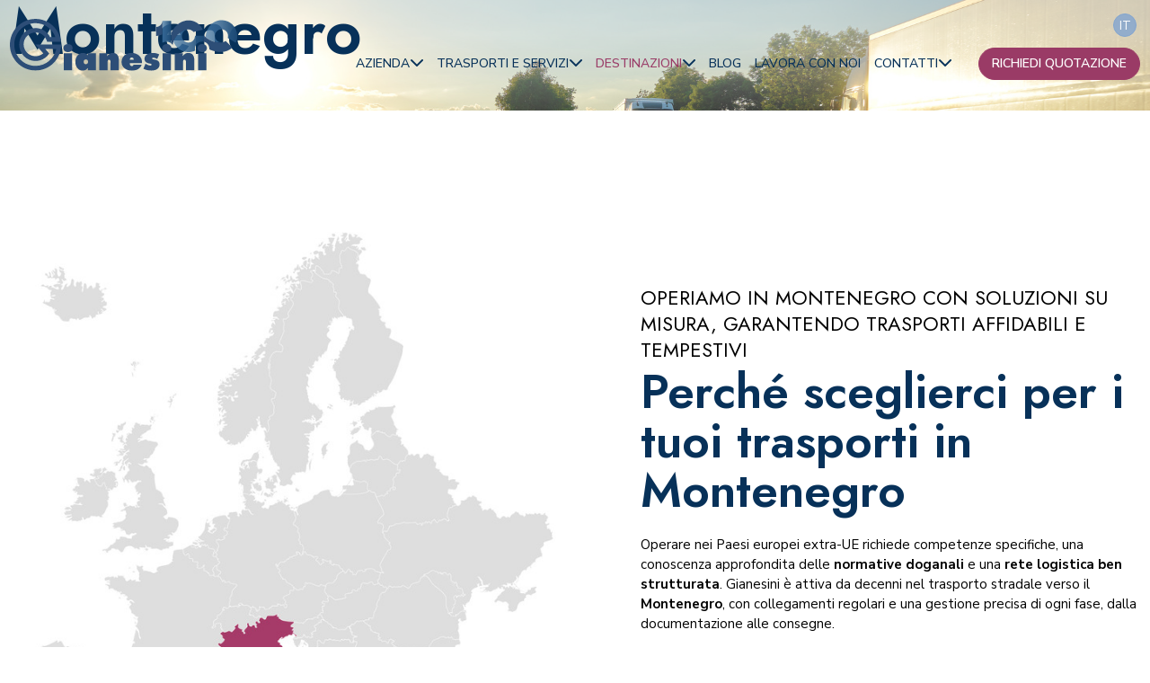

--- FILE ---
content_type: text/html
request_url: https://www.gianesini.com/it/destinazioni/europa/montenegro
body_size: 9316
content:

<!doctype html>
<html lang="it">

<head>
  <meta charset="utf-8">
  <meta name="viewport" content="width=device-width, initial-scale=1.0, maximum-scale=1.0, user-scalable=no">
  <!-- Always force latest IE rendering engine or request Chrome Frame -->
  <meta content="IE=edge" http-equiv="X-UA-Compatible" />
  <link rel="shortcut icon" href="/images/favicon-a03ca0e6.png" />
  <meta name="theme-color" content="#FFFFFF">
  <meta name="google-site-verification" content="onas4qzTynrryLri03rIyPRIjzx7mNPbbk4-IOrMP08" />
  <title>Montenegro | Gianesini</title>
  <meta name="description" content="Operiamo in Montenegro con soluzioni su misura, garantendo trasporti affidabili e tempestivi" />
  <link rel="canonical" href="https://www.gianesini.com/it/destinazioni/europa/montenegro">
  <link rel="alternate" hreflang="it" href="https://www.gianesini.com/it/destinazioni/europa/montenegro">
  <!-- Twitter Card data -->
  <meta name="twitter:card" content="summary"/>
  <meta name="twitter:site" content="Gianesini"/>
  <meta name="twitter:title" content="Montenegro | Gianesini"/>
  <meta name="twitter:description" content="Operiamo in Montenegro con soluzioni su misura, garantendo trasporti affidabili e tempestivi"/>
  <meta name="twitter:image" content="https://res.gianesini.ezkk.com/system/images/image_files/000/057/873/502e8556fd181fe6fa857c59555a4155/map_europa_montenegro.jpg?1750185119"/>
  <!-- Open Graph data -->
  <meta property="og:locale" content="it_IT" />
  <meta property="og:site_name" content="Gianesini"/>
  <meta property="og:url" content="https://www.gianesini.com/it/destinazioni/europa/montenegro"/>
  <meta property="og:title" content="Montenegro | Gianesini"/>
  <meta property="og:description" content="Operiamo in Montenegro con soluzioni su misura, garantendo trasporti affidabili e tempestivi"/>
  <meta property="og:image" content="https://res.gianesini.ezkk.com/system/images/image_files/000/057/873/502e8556fd181fe6fa857c59555a4155/map_europa_montenegro.jpg?1750185119"/>
  <meta property="og:type" content="website"/>
  <style>
      body {display:none;}
  </style>
  


  <!-- Google Tag Manager -->
  <script type="text/plain" class="_iub_cs_activate" data-iub-purposes="4">(function(w,d,s,l,i){w[l]=w[l]||[];w[l].push({'gtm.start':
  new Date().getTime(),event:'gtm.js'});var f=d.getElementsByTagName(s)[0],
j=d.createElement(s),dl=l!='dataLayer'?'&l='+l:'';j.async=true;j.src=
'https://www.googletagmanager.com/gtm.js?id='+i+dl;f.parentNode.insertBefore(j,f);
})(window,document,'script','dataLayer','GTM-5T43G6N6');</script>
  <!-- End Google Tag Manager -->

  <script type="text/javascript">
    var _iub = _iub || [];
    _iub.csConfiguration = {
      "consentOnContinuedBrowsing":false,
      "invalidateConsentWithoutLog":true,
      "perPurposeConsent":true,
      "reloadOnConsent":true,
      "siteId":2577748,
      "whitelabel":false,
      "cookiePolicyId":73044918,
      "lang":"it",
      "banner":{
        "acceptButtonDisplay":true,
        "backgroundOverlay":true,
        "closeButtonRejects":true,
        "customizeButtonDisplay":true,
        "explicitWithdrawal":true,
        "listPurposes":true,
        "position":"bottom",
        "rejectButtonDisplay":true
      }
    };
  </script>
  <script type="text/javascript" src="//cdn.iubenda.com/cs/iubenda_cs.js" charset="UTF-8" async></script>

  
</head>

  <body class="destinations country">

      <!-- Google Tag Manager (noscript) -->
      <noscript>
        <iframe src="https://www.googletagmanager.com/ns.html?id=GTM-5T43G6N6" height="0" width="0" style="display:none;visibility:hidden"></iframe>
      </noscript>
      <!-- End Google Tag Manager (noscript) -->


    <div class="header d-xl-none">
  <nav id="menu">
    <ul>
       <li class="level_1  ">
           <span class="not_clickable">Azienda</span>

          <ul>
              <li class="level_2">

                <a href="/it/azienda/chi-siamo">
                  Chi siamo
                </a>

               <!-- 
                  <ul>
                      <li class="level_3">
                        <a href="">
                        </a>
                      </li>
                  </ul>
                -->
              </li>
              <li class="level_2">

                <a href="/it/azienda/100-anni-di-eccellenza">
                  100 anni di eccellenza
                </a>

               <!-- 
                  <ul>
                      <li class="level_3">
                        <a href="">
                        </a>
                      </li>
                  </ul>
                -->
              </li>
          </ul>
       </li>
       <li class="level_1  ">
           <span class="not_clickable">Trasporti e servizi</span>

          <ul>
              <li class="level_2">

                <a href="/it/trasporti-e-servizi">
                  Tutti i Trasporti e Servizi
                </a>

               <!-- 
                  <ul>
                      <li class="level_3">
                        <a href="">
                        </a>
                      </li>
                  </ul>
                -->
              </li>
              <li class="level_2">

                <a href="/it/trasporti-e-servizi/trasporti-in-autocisterne">
                  Trasporti in autocisterne 
                </a>

               <!-- 
                  <ul>
                      <li class="level_3">
                        <a href="">
                        </a>
                      </li>
                  </ul>
                -->
              </li>
              <li class="level_2">

                <a href="/it/trasporti-e-servizi/trasporti-a-carico-completo-ftl">
                  Trasporti a carico completo FTL
                </a>

               <!-- 
                  <ul>
                      <li class="level_3">
                        <a href="">
                        </a>
                      </li>
                  </ul>
                -->
              </li>
              <li class="level_2">

                <a href="/it/trasporti-e-servizi/trasporti-a-carico-parziale-ltl">
                  Trasporti a carico parziale LTL
                </a>

               <!-- 
                  <ul>
                      <li class="level_3">
                        <a href="">
                        </a>
                      </li>
                  </ul>
                -->
              </li>
              <li class="level_2">

                <a href="/it/trasporti-e-servizi/trasporto-aereo">
                  Trasporto aereo
                </a>

               <!-- 
                  <ul>
                      <li class="level_3">
                        <a href="">
                        </a>
                      </li>
                  </ul>
                -->
              </li>
              <li class="level_2">

                <a href="/it/trasporti-e-servizi/trasporto-navale">
                  Trasporto navale
                </a>

               <!-- 
                  <ul>
                      <li class="level_3">
                        <a href="">
                        </a>
                      </li>
                  </ul>
                -->
              </li>
              <li class="level_2">

                <a href="/it/trasporti-e-servizi/servizi-doganali">
                  Servizi doganali
                </a>

               <!-- 
                  <ul>
                      <li class="level_3">
                        <a href="">
                        </a>
                      </li>
                  </ul>
                -->
              </li>
              <li class="level_2">

                <a href="/it/trasporti-e-servizi/trasporti-fuori-sagoma">
                  Trasporti fuori sagoma
                </a>

               <!-- 
                  <ul>
                      <li class="level_3">
                        <a href="">
                        </a>
                      </li>
                  </ul>
                -->
              </li>
              <li class="level_2">

                <a href="/it/trasporti-e-servizi/trasporto-a-temperatura-controllata">
                  Trasporto a temperatura controllata
                </a>

               <!-- 
                  <ul>
                      <li class="level_3">
                        <a href="">
                        </a>
                      </li>
                  </ul>
                -->
              </li>
              <li class="level_2">

                <a href="/it/trasporti-e-servizi/trasporti-tra-paesi-terzi">
                  Trasporti tra paesi terzi
                </a>

               <!-- 
                  <ul>
                      <li class="level_3">
                        <a href="">
                        </a>
                      </li>
                  </ul>
                -->
              </li>
              <li class="level_2">

                <a href="/it/trasporti-e-servizi/trasporto-di-merci-adr-imo-e-dgr">
                   Trasporto di merci ADR, IMO e DGR
                </a>

               <!-- 
                  <ul>
                      <li class="level_3">
                        <a href="">
                        </a>
                      </li>
                  </ul>
                -->
              </li>
              <li class="level_2">

                <a href="/it/trasporti-e-servizi/settori-serviti">
                  Settori serviti
                </a>

               <!-- 
                  <ul>
                      <li class="level_3">
                        <a href="">
                        </a>
                      </li>
                  </ul>
                -->
              </li>
          </ul>
       </li>
       <li class="level_1 active ">
           <span class="not_clickable">Destinazioni</span>

          <ul>
              <li class="level_2">

                <a href="/it/destinazioni">
                  Tutte le destinazioni
                </a>

               <!-- 
                  <ul>
                      <li class="level_3">
                        <a href="">
                        </a>
                      </li>
                  </ul>
                -->
              </li>
              <li class="level_2">

                <a href="/it/destinazioni/europa">
                  Europa
                </a>

               <!-- 
                  <ul>
                      <li class="level_3">
                        <a href="">
                        </a>
                      </li>
                  </ul>
                -->
              </li>
              <li class="level_2">

                <a href="/it/destinazioni/americhe">
                  Americhe
                </a>

               <!-- 
                  <ul>
                      <li class="level_3">
                        <a href="">
                        </a>
                      </li>
                  </ul>
                -->
              </li>
              <li class="level_2">

                <a href="/it/destinazioni/medio-oriente-e-africa">
                  Medio Oriente e Africa
                </a>

               <!-- 
                  <ul>
                      <li class="level_3">
                        <a href="">
                        </a>
                      </li>
                  </ul>
                -->
              </li>
              <li class="level_2">

                <a href="/it/destinazioni/asia-giappone-e-oceania">
                  Asia Giappone e Oceania
                </a>

               <!-- 
                  <ul>
                      <li class="level_3">
                        <a href="">
                        </a>
                      </li>
                  </ul>
                -->
              </li>
          </ul>
       </li>
       <li class="level_1  not_clickable">
           <a href="/it/blog">Blog</a>

       </li>
       <li class="level_1  not_clickable">
           <a href="/it/lavora-con-noi">Lavora con noi</a>

       </li>
       <li class="level_1  ">
           <span class="not_clickable">Contatti</span>

          <ul>
              <li class="level_2">

                <a href="/it/contatti/i-nostri-contatti">
                  I nostri contatti
                </a>

               <!-- 
                  <ul>
                      <li class="level_3">
                        <a href="">
                        </a>
                      </li>
                  </ul>
                -->
              </li>
              <li class="level_2">

                <a href="/it/contatti/diventa-partner">
                  Diventa partner
                </a>

               <!-- 
                  <ul>
                      <li class="level_3">
                        <a href="">
                        </a>
                      </li>
                  </ul>
                -->
              </li>
          </ul>
       </li>
       <li class="level_1  not_clickable">
           <a href="/it/richiedi-quotazione">Richiedi quotazione</a>

       </li>

    </ul>
  </nav>
</div>

    <header class="fixed_header">
  <div class="container">
    <div class="row">
      <div class="col-12">
        <nav class="navbar fixed-top navbar-expand-xl navbar-light">
          <a class="navbar-brand" href="/it">
            <img class="logo_blue" src="/images/logo-2c1bcbb9.svg" alt="Gianesini" width="429" height="117">
          </a>
          <div class="navbar-collapse collapse d-xl-block" id="navbar">
            <ul class="navbar-nav">
                  <li class="nav-item outframe dropdown menu_large  has_children"
                    data-menu_identifier="1_azienda"
                  >
                      <div class="nav-link with_dropdown">Azienda</div>
                      <div class="dropdown-menu megamenu azienda">
                        <div class="triangle"></div>
                        <div class="column_wrapper">
                            
                            <ul>
                                <li>
                                  <a
                                    class=""
                                    href="/it/azienda/chi-siamo"
                                  >
                                    <div class="level_2_link">Chi siamo</div>
                                  </a>
                                </li>
                                <li>
                                  <a
                                    class=""
                                    href="/it/azienda/100-anni-di-eccellenza"
                                  >
                                    <div class="level_2_link">100 anni di eccellenza</div>
                                  </a>
                                </li>
                            </ul>

                        </div>
                      </div>
                  </li>
                  <li class="nav-item outframe dropdown menu_large  has_children"
                    data-menu_identifier="2_trasportieservizi"
                  >
                      <div class="nav-link with_dropdown">Trasporti e servizi</div>
                      <div class="dropdown-menu megamenu trasporti-e-servizi">
                        <div class="triangle"></div>
                        <div class="column_wrapper">
                           
                            <a  href="/it/trasporti-e-servizi">
                              <div class="level_1_link">Tutti i Trasporti e Servizi</div>
                            </a>
                            <div class="level_2_label">Trasporti</div>
                            <ul>
                                  <li>
                                    <a
                                      class=""
                                      href="/it/trasporti-e-servizi/trasporti-in-autocisterne">
                                      <div class="level_2_link">Trasporti in autocisterne </div>
                                    </a>
                                  </li>
                                  <li>
                                    <a
                                      class=""
                                      href="/it/trasporti-e-servizi/trasporti-a-carico-completo-ftl">
                                      <div class="level_2_link">Trasporti a carico completo FTL</div>
                                    </a>
                                  </li>
                                  <li>
                                    <a
                                      class=""
                                      href="/it/trasporti-e-servizi/trasporti-a-carico-parziale-ltl">
                                      <div class="level_2_link">Trasporti a carico parziale LTL</div>
                                    </a>
                                  </li>
                                  <li>
                                    <a
                                      class=""
                                      href="/it/trasporti-e-servizi/trasporto-aereo">
                                      <div class="level_2_link">Trasporto aereo</div>
                                    </a>
                                  </li>
                                  <li>
                                    <a
                                      class=""
                                      href="/it/trasporti-e-servizi/trasporto-navale">
                                      <div class="level_2_link">Trasporto navale</div>
                                    </a>
                                  </li>
                            </ul>
                            <div class="level_2_label">Servizi</div>
                            <ul>
                                  <li>
                                    <a
                                      class=""
                                      href="/it/trasporti-e-servizi/servizi-doganali"
                                    >
                                      <div class="level_2_link">Servizi doganali</div>
                                    </a>
                                  </li>
                                  <li>
                                    <a
                                      class=""
                                      href="/it/trasporti-e-servizi/trasporti-fuori-sagoma"
                                    >
                                      <div class="level_2_link">Trasporti fuori sagoma</div>
                                    </a>
                                  </li>
                                  <li>
                                    <a
                                      class=""
                                      href="/it/trasporti-e-servizi/trasporto-a-temperatura-controllata"
                                    >
                                      <div class="level_2_link">Trasporto a temperatura controllata</div>
                                    </a>
                                  </li>
                                  <li>
                                    <a
                                      class=""
                                      href="/it/trasporti-e-servizi/trasporti-tra-paesi-terzi"
                                    >
                                      <div class="level_2_link">Trasporti tra paesi terzi</div>
                                    </a>
                                  </li>
                                  <li>
                                    <a
                                      class=""
                                      href="/it/trasporti-e-servizi/trasporto-di-merci-adr-imo-e-dgr"
                                    >
                                      <div class="level_2_link"> Trasporto di merci ADR, IMO e DGR</div>
                                    </a>
                                  </li>
                            </ul>

                            <div class="level_2_label dummy"></div>
                            <ul>
                                  <li>
                                    <a
                                      class=""
                                      href="/it/trasporti-e-servizi/settori-serviti"
                                    >
                                      <div class="level_2_link">Settori serviti</div>
                                    </a>
                                  </li>
                            </ul>
                                                  </div>
                      </div>
                  </li>
                  <li class="nav-item outframe dropdown menu_large active has_children"
                    data-menu_identifier="3_destinazioni"
                  >
                      <div class="nav-link with_dropdown">Destinazioni</div>
                      <div class="dropdown-menu megamenu destinazioni">
                        <div class="triangle"></div>
                        <div class="column_wrapper">
                           
                            <ul>
                              <li>
                                <a
                                  class=""
                                  href="/it/destinazioni"
                                >
                                  <div class="level_1_link">Tutte le destinazioni</div>
                                </a>
                              </li>
                              <li>
                                <a
                                  class=""
                                  href="/it/destinazioni/europa"
                                >
                                  <div class="level_2_link">Europa</div>
                                </a>
                              </li>
                              <li>
                                <a
                                  class=""
                                  href="/it/destinazioni/americhe"
                                >
                                  <div class="level_2_link">Americhe</div>
                                </a>
                              </li>
                              <li>
                                <a
                                  class=""
                                  href="/it/destinazioni/medio-oriente-e-africa"
                                >
                                  <div class="level_2_link">Medio Oriente e Africa</div>
                                </a>
                              </li>
                              <li>
                                <a
                                  class=""
                                  href="/it/destinazioni/asia-giappone-e-oceania"
                                >
                                  <div class="level_2_link">Asia Giappone e Oceania</div>
                                </a>
                              </li>
                            </ul>
                                                  </div>
                      </div>
                  </li>
                  <li class="nav-item outframe dropdown menu_large  "
                    data-menu_identifier="4_blog"
                  >
                      <a class="nav-link" href="/it/blog">Blog</a>
                  </li>
                  <li class="nav-item outframe dropdown menu_large  "
                    data-menu_identifier="5_lavoraconnoi"
                  >
                      <a class="nav-link" href="/it/lavora-con-noi">Lavora con noi</a>
                  </li>
                  <li class="nav-item outframe dropdown menu_large  has_children"
                    data-menu_identifier="6_contatti"
                  >
                      <div class="nav-link with_dropdown">Contatti</div>
                      <div class="dropdown-menu megamenu contatti">
                        <div class="triangle"></div>
                        <div class="column_wrapper">
                            
                            <ul>
                                <li>
                                  <a
                                    class=""
                                    href="/it/contatti/i-nostri-contatti"
                                  >
                                    <div class="level_2_link">I nostri contatti</div>
                                  </a>
                                </li>
                                <li>
                                  <a
                                    class=""
                                    href="/it/contatti/diventa-partner"
                                  >
                                    <div class="level_2_link">Diventa partner</div>
                                  </a>
                                </li>
                            </ul>

                        </div>
                      </div>
                  </li>
                  <li class="nav-item outframe dropdown menu_large  "
                    data-menu_identifier="7_richiediunaquotazione"
                  >
                      <a class="nav-link" href="/it/richiedi-quotazione">Richiedi quotazione</a>
                  </li>

            </ul>
          </div>

          <div class="hamburger d-xl-none">
            <span></span>
            <span></span>
            <span></span>
            <span></span>
          </div>
        </nav>
      </div>
    </div>
  </div>
  <nav class="locale_switcher">
  <ul>
      <li  class="active" >
          <a class="choose_locale" href="/it/destinazioni/europa/montenegro" data-lang="it">
           IT
          </a>
      </li>
  </ul>
</nav>
</header>

  <div class="content_wrapper">
    
    <div class="emo_wrapper">
      <div class="image_container_loader for_jpg_image" style="aspect-ratio: 3.2">
        <div class="image_container"
             style="background-image: url('https://res.gianesini.ezkk.com/system/images/image_files/000/057/562/44edf29b9e8b71987bbd2d9be7d085f3/iStock-614316238.jpg?1749477178')"
             data-src_desktop="https://res.gianesini.ezkk.com/system/images/image_files/000/057/562/7cec9c969edf5b5cf917d0fbaee7286c/iStock-614316238.jpg?1749477178"
             data-src_smartphone="https://res.gianesini.ezkk.com/system/images/image_files/000/057/562/1a758df2753a7e5aa0b32e1fb5ea562b/iStock-614316238.jpg?1749477178"
             data-aspect_ratio="3.2"
        >
          <div class="blurred_overlay"></div>
          <div class="image_overlay"></div>
          <div class="container">
            <div class="row">
              <div class="col-12 col-lg-8">
                <div class="title_subtitle_wrapper">
                    <h1 class="fade_in">Montenegro<br></h1>
                    <h2 class="like_h5 regular fade_in"><br></h2>
                </div>
              </div>
            </div>
          </div>
        </div>
      </div>
    </div>



    <div class="up_content_wrapper">
      <div class="container">
          
<div class="bluecms_block heading_title_text_sideimage">
  <div class="block_content_wrapper">
    <div class="row justify-content-between">
      <div class="col-12 col-sm-6 order-lg-2 my-auto">
        <div class="heading_title_text_wrapper">
            <div class="heading_wrapper">
              <h5 class="regular">Operiamo in&nbsp;Montenegro&nbsp;con soluzioni su misura, garantendo trasporti affidabili e tempestivi</h5>
            </div>
            <div class="title_wrapper">
              <h2>Perché sceglierci per i tuoi trasporti in Montenegro</h2>
            </div>
            <div class="text_wrapper">
              <p>Operare nei Paesi europei extra-UE richiede competenze specifiche, una conoscenza approfondita delle <b>normative doganali</b> e una <b>rete logistica ben strutturata</b>. Gianesini è&nbsp;attiva da decenni nel trasporto stradale verso il <b>Montenegro</b>,&nbsp;con collegamenti regolari e una gestione precisa di ogni fase, dalla documentazione alle consegne.</p><p>Gestiamo <b>carichi completi</b> (FTL) e <b>parziali</b> (LTL), assicurando tempi di resa affidabili e un controllo continuo sullo stato delle spedizioni. La nostra esperienza operativa è&nbsp;rafforzata da <b>collaborazioni consolidate con partner locali</b>.<b><br></b></p>
            </div>
        </div>
      </div>
      <div class="col-12 col-sm-6 order-lg-1 my-auto">
        <div class="image_wrapper_loader for_jpg_image">
          <picture>
            <source
              data-srcset="https://res.gianesini.ezkk.com/system/images/image_files/000/057/873/a875a924cd8efaf5afce89122539edbd/map_europa_montenegro.jpg?1750185119"
              srcset="/images/one_pixel-aa4c4dbd.png"
              media="(max-width: 414px)"
            >
            <source
              data-srcset="https://res.gianesini.ezkk.com/system/images/image_files/000/057/873/ab5550a2c0af098da9c4ef95d75bc118/map_europa_montenegro.jpg?1750185119"
              srcset="/images/one_pixel-aa4c4dbd.png"
              media="(min-width: 415px)"
            >
            <img
              data-src="https://res.gianesini.ezkk.com/system/images/image_files/000/057/873/a875a924cd8efaf5afce89122539edbd/map_europa_montenegro.jpg?1750185119"
              srcset="/images/one_pixel-aa4c4dbd.png"
              class="img-fluid lazyload"
              width="700"
              height="700"
              style="aspect-ratio: 1.0;"
              alt="Gianesini"
            >
          </picture>
        </div>
      </div>
    </div>
  </div>
</div>
          
<div class="bluecms_block heading_title_text_sideimage">
  <div class="block_content_wrapper">
    <div class="row justify-content-between">
      <div class="col-12 col-sm-6 order-lg-2 my-auto">
        <div class="heading_title_text_wrapper">
            <div class="title_wrapper">
              <h2>Servizi e vantaggi operativi</h2>
            </div>
            <div class="text_wrapper">
              <p>Affidarsi a Gianesini per i trasporti in <b>Montenegro</b>&nbsp;significa contare su un'organizzazione&nbsp;esperta e ben integrata nei flussi internazionali. Tra i principali vantaggi:<br></p><p><b></b></p><ul>
<li>Gestione doganale completa, con supporto dedicato;</li>
<li>Consegne dirette su tratte internazionali consolidate;</li>
<li>Controllo operativo costante, con aggiornamenti puntuali;</li>
<li>Assistenza multilingue, anche in loco, grazie ai nostri partner madrelingua.</li>
</ul><p>Operiamo come <b>operatori doganali dal 1999</b> e siamo <b>certificati AEOF dal 2009</b>, garanzia di affidabilità&nbsp;e sicurezza anche nelle spedizioni più&nbsp;articolate.<br></p>
            </div>
        </div>
      </div>
      <div class="col-12 col-sm-6 order-lg-1 my-auto">
        <div class="image_wrapper_loader for_jpg_image">
          <picture>
            <source
              data-srcset="https://res.gianesini.ezkk.com/system/images/image_files/000/057/361/a875a924cd8efaf5afce89122539edbd/iStock-1060273596.jpg?1748616090"
              srcset="/images/one_pixel-aa4c4dbd.png"
              media="(max-width: 414px)"
            >
            <source
              data-srcset="https://res.gianesini.ezkk.com/system/images/image_files/000/057/361/ab5550a2c0af098da9c4ef95d75bc118/iStock-1060273596.jpg?1748616090"
              srcset="/images/one_pixel-aa4c4dbd.png"
              media="(min-width: 415px)"
            >
            <img
              data-src="https://res.gianesini.ezkk.com/system/images/image_files/000/057/361/a875a924cd8efaf5afce89122539edbd/iStock-1060273596.jpg?1748616090"
              srcset="/images/one_pixel-aa4c4dbd.png"
              class="img-fluid lazyload"
              width="700"
              height="700"
              style="aspect-ratio: 1.0;"
              alt="Gianesini"
            >
          </picture>
        </div>
      </div>
    </div>
  </div>
</div>
      </div>
    </div>

    <div class="related_transports_wrapper">
      <div class="container">
          
<div class="bluecms_block heading_title_text_collectionof_related_transports">
  <div class="block_content_wrapper">
    <div class="row justify-content-center">
      <div class="col-12 col-lg-8 text-center">
        <div class="heading_title_text_wrapper">
            <div class="heading_wrapper">
              <h5 class="regular">I nostri trasporti</h5>
            </div>
            <div class="title_wrapper">
              <h2>Trasporti in Montenegro</h2>
            </div>
            <div class="text_wrapper">
              <p>Gestiamo trasporti via terra con soluzioni versatili, pensate per adattarsi alle necessità di ogni cliente. Ogni spedizione è organizzata con attenzione per garantire un servizio affidabile e puntuale.&nbsp;</p>
            </div>
        </div>
      </div>
    </div>
    <div class="row">
          <div class="col-12 col-sm-6 col-lg-4">
            <a href="/it/trasporti-e-servizi/trasporti-in-autocisterne" class="transports_and_services_preview_item_wrapper">
    <div class="bluecms_block transports_and_services_preview">
  <div class="block_content_wrapper">
    <div class="image_container_loader for_png_image">
      <img
        data-src="https://res.gianesini.ezkk.com/system/images/image_files/000/054/137/5b8ac93eb74b876183505354c2e04447/trasporti_in_autocisterne_via_strada_gianesini.webp?1738764213"
        src="/images/one_pixel-aa4c4dbd.png"
        class="img-fluid lazyload"
        width="200"
        height="115"
        alt="Gianesini"
      >
    </div>
    <div class="title_text_cta_wrapper">
      <div class="title_wrapper">
        <h4>Trasporti in autocisterne</h4>
      </div>
      <div class="text_wrapper">
        <p>Disponiamo di autocisterne per il trasporto di prodotti chimici liquidi, anche pericolosi (ADR), su tutto il territorio europeo.</p>
      </div>
      <div class="cta no_background no_border bordered_down">Approfondisci</div>
    </div>
  </div>
</div>
</a>
          </div>
          <div class="col-12 col-sm-6 col-lg-4">
            <a href="/it/trasporti-e-servizi/trasporti-a-carico-completo-ftl" class="transports_and_services_preview_item_wrapper">
    <div class="bluecms_block transports_and_services_preview">
  <div class="block_content_wrapper">
    <div class="image_container_loader for_png_image">
      <img
        data-src="https://res.gianesini.ezkk.com/system/images/image_files/000/054/136/5b8ac93eb74b876183505354c2e04447/Trasporti_a_carico_completo_ftl_via_strada_gianesini.webp?1738764211"
        src="/images/one_pixel-aa4c4dbd.png"
        class="img-fluid lazyload"
        width="200"
        height="115"
        alt="Gianesini"
      >
    </div>
    <div class="title_text_cta_wrapper">
      <div class="title_wrapper">
        <h4>Trasporti a carico completo FTL</h4>
      </div>
      <div class="text_wrapper">
        <p>Realizziamo 40.000 trasporti annui in tutta Europa e Asia, affidandoci a un vasto network di partner storici e fidati.</p>
      </div>
      <div class="cta no_background no_border bordered_down">Approfondisci</div>
    </div>
  </div>
</div>
</a>
          </div>
          <div class="col-12 col-sm-6 col-lg-4">
            <a href="/it/trasporti-e-servizi/trasporti-a-carico-parziale-ltl" class="transports_and_services_preview_item_wrapper">
    <div class="bluecms_block transports_and_services_preview">
  <div class="block_content_wrapper">
    <div class="image_container_loader for_png_image">
      <img
        data-src="https://res.gianesini.ezkk.com/system/images/image_files/000/054/135/5b8ac93eb74b876183505354c2e04447/Trasporti_a_carico_parziale_via_strada_gianesini.webp?1738764210"
        src="/images/one_pixel-aa4c4dbd.png"
        class="img-fluid lazyload"
        width="200"
        height="115"
        alt="Gianesini"
      >
    </div>
    <div class="title_text_cta_wrapper">
      <div class="title_wrapper">
        <h4>Trasporto a carico parziale LTL</h4>
      </div>
      <div class="text_wrapper">
        <p>Trasportiamo piccole e medie partite con servizio dedicato ed espresso a prezzi altamente competitivi, esteso all'Est Europa e a tutto il continente.</p>
      </div>
      <div class="cta no_background no_border bordered_down">Approfondisci</div>
    </div>
  </div>
</div>
</a>
          </div>
    </div>
  </div>
</div>
      </div>
    </div>

    <div class="related_services_wrapper">
      <div class="container">
          
<div class="bluecms_block heading_title_text_collectionof_related_services">
  <div class="block_content_wrapper">
    <div class="row justify-content-center">
      <div class="col-12 col-lg-8 text-center">
        <div class="heading_title_text_wrapper">
            <div class="heading_wrapper">
              <h5 class="regular">I nostri servizi</h5>
            </div>
            <div class="title_wrapper">
              <h2>Servizi in Montenegro</h2>
            </div>
            <div class="text_wrapper">
              <p>Offriamo una gamma completa di servizi per soddisfare appieno le vostre necessità nel trasporto internazionale. Dall'assistenza doganale ai trasporti fuori sagoma, garantiamo efficienza e il pieno rispetto delle normative, gestendo ogni operazione con cura e precisione.&nbsp;</p>
            </div>
        </div>
      </div>
    </div>
    <div class="row">
          <div class="col-12 col-sm-6 col-lg-4">
            <a href="/it/trasporti-e-servizi/servizi-doganali" class="transports_and_services_preview_item_wrapper">
    <div class="bluecms_block transports_and_services_preview">
  <div class="block_content_wrapper">
    <div class="image_container_loader for_png_image">
      <img
        data-src="https://res.gianesini.ezkk.com/system/images/image_files/000/054/142/5b8ac93eb74b876183505354c2e04447/servizi_doganali.webp?1738764235"
        src="/images/one_pixel-aa4c4dbd.png"
        class="img-fluid lazyload"
        width="200"
        height="115"
        alt="Gianesini"
      >
    </div>
    <div class="title_text_cta_wrapper">
      <div class="title_wrapper">
        <h4>Servizi doganali</h4>
      </div>
      <div class="text_wrapper">
        <p>Dal 1999, presso la sede di Gorizia, lavoriamo come operatori doganali, certificati AEOF (IT AEOF 090067) dal 2009</p>
      </div>
      <div class="cta no_background no_border bordered_down">Approfondisci</div>
    </div>
  </div>
</div>
</a>
          </div>
          <div class="col-12 col-sm-6 col-lg-4">
            <a href="/it/trasporti-e-servizi/trasporti-fuori-sagoma" class="transports_and_services_preview_item_wrapper">
    <div class="bluecms_block transports_and_services_preview">
  <div class="block_content_wrapper">
    <div class="image_container_loader for_png_image">
      <img
        data-src="https://res.gianesini.ezkk.com/system/images/image_files/000/054/141/5b8ac93eb74b876183505354c2e04447/servizio_trasporti_fuori_sagoma_gianesini.webp?1738764234"
        src="/images/one_pixel-aa4c4dbd.png"
        class="img-fluid lazyload"
        width="200"
        height="115"
        alt="Gianesini"
      >
    </div>
    <div class="title_text_cta_wrapper">
      <div class="title_wrapper">
        <h4>Trasporti fuori sagoma</h4>
      </div>
      <div class="text_wrapper">
        <p>Gestiamo carichi fuori sagoma e fuori peso con soluzioni su misura, inclusi permessi e logistica, via terra, mare e aria.<br></p>
      </div>
      <div class="cta no_background no_border bordered_down">Approfondisci</div>
    </div>
  </div>
</div>
</a>
          </div>
          <div class="col-12 col-sm-6 col-lg-4">
            <a href="/it/trasporti-e-servizi/trasporto-a-temperatura-controllata" class="transports_and_services_preview_item_wrapper">
    <div class="bluecms_block transports_and_services_preview">
  <div class="block_content_wrapper">
    <div class="image_container_loader for_png_image">
      <img
        data-src="https://res.gianesini.ezkk.com/system/images/image_files/000/054/140/5b8ac93eb74b876183505354c2e04447/servizio_trasporti_temeperatura_controllata_gianesini.webp?1738764233"
        src="/images/one_pixel-aa4c4dbd.png"
        class="img-fluid lazyload"
        width="200"
        height="115"
        alt="Gianesini"
      >
    </div>
    <div class="title_text_cta_wrapper">
      <div class="title_wrapper">
        <h4>Trasporti a temperatura controllata</h4>
      </div>
      <div class="text_wrapper">
        <p>Trasportiamo le vostre merci alla temperatura richiesta, via terra, mare e aria.<br></p>
      </div>
      <div class="cta no_background no_border bordered_down">Approfondisci</div>
    </div>
  </div>
</div>
</a>
          </div>
          <div class="col-12 col-sm-6 col-lg-4">
            <a href="/it/trasporti-e-servizi/trasporti-tra-paesi-terzi" class="transports_and_services_preview_item_wrapper">
    <div class="bluecms_block transports_and_services_preview">
  <div class="block_content_wrapper">
    <div class="image_container_loader for_png_image">
      <img
        data-src="https://res.gianesini.ezkk.com/system/images/image_files/000/054/139/5b8ac93eb74b876183505354c2e04447/servizio_trasporti_paesi_terzi_gianesini.webp?1739276533"
        src="/images/one_pixel-aa4c4dbd.png"
        class="img-fluid lazyload"
        width="200"
        height="115"
        alt="Gianesini"
      >
    </div>
    <div class="title_text_cta_wrapper">
      <div class="title_wrapper">
        <h4>Trasporti tra paesi terzi</h4>
      </div>
      <div class="text_wrapper">
        <p>Grazie alla vasta rete di collaboratori e ai network di cui facciamo parte, gestiamo spedizioni cross trade tra paesi terzi in tutto il mondo via terra, mare e aria.</p>
      </div>
      <div class="cta no_background no_border bordered_down">Approfondisci</div>
    </div>
  </div>
</div>
</a>
          </div>
          <div class="col-12 col-sm-6 col-lg-4">
            <a href="/it/trasporti-e-servizi/trasporto-di-merci-adr-imo-e-dgr" class="transports_and_services_preview_item_wrapper">
    <div class="bluecms_block transports_and_services_preview">
  <div class="block_content_wrapper">
    <div class="image_container_loader for_png_image">
      <img
        data-src="https://res.gianesini.ezkk.com/system/images/image_files/000/054/138/5b8ac93eb74b876183505354c2e04447/servizio_trasporti_adr_imo_dgr_gianesini.webp?1738764230"
        src="/images/one_pixel-aa4c4dbd.png"
        class="img-fluid lazyload"
        width="200"
        height="115"
        alt="Gianesini"
      >
    </div>
    <div class="title_text_cta_wrapper">
      <div class="title_wrapper">
        <h4>Trasporti di merci ADR, IMO e DGR</h4>
      </div>
      <div class="text_wrapper">
        <p>Da oltre 80 anni serviamo i maggiori gruppi chimici europei, offrendo trasporto e consulenza per merci pericolose, incluso l'imballaggio a norma dei prodotti.</p>
      </div>
      <div class="cta no_background no_border bordered_down">Approfondisci</div>
    </div>
  </div>
</div>
</a>
          </div>
    </div>
  </div>
</div>
      </div>
    </div>


<div class="other_countries_wrapper">
  <div class="container">
    <div class="row">
      <div class="col-12 text-center">
        <h3>Altre destinazioni che ti potrebbero interessare</h3>
      </div>
    </div>
    <div class="other_countries_items_wrapper">
      <div class="row">
            <div class="col-12 col-sm-6 col-lg-3">
              <a
                href="/it/destinazioni/europa/albania"
                class="other_country_item_wrapper"
              >
                <h4>Albania</h4>
                <div class="cta no_background no_border bordered_down">Scopri di più</div>
              </a>
            </div>
            <div class="col-12 col-sm-6 col-lg-3">
              <a
                href="/it/destinazioni/europa/austria"
                class="other_country_item_wrapper"
              >
                <h4>Austria</h4>
                <div class="cta no_background no_border bordered_down">Scopri di più</div>
              </a>
            </div>
            <div class="col-12 col-sm-6 col-lg-3">
              <a
                href="/it/destinazioni/europa/benelux"
                class="other_country_item_wrapper"
              >
                <h4>Benelux</h4>
                <div class="cta no_background no_border bordered_down">Scopri di più</div>
              </a>
            </div>
            <div class="col-12 col-sm-6 col-lg-3">
              <a
                href="/it/destinazioni/europa/bielorussia"
                class="other_country_item_wrapper"
              >
                <h4>Bielorussia</h4>
                <div class="cta no_background no_border bordered_down">Scopri di più</div>
              </a>
            </div>
            <div class="col-12 col-sm-6 col-lg-3">
              <a
                href="/it/destinazioni/europa/bosnia"
                class="other_country_item_wrapper"
              >
                <h4>Bosnia</h4>
                <div class="cta no_background no_border bordered_down">Scopri di più</div>
              </a>
            </div>
            <div class="col-12 col-sm-6 col-lg-3">
              <a
                href="/it/destinazioni/europa/bulgaria"
                class="other_country_item_wrapper"
              >
                <h4>Bulgaria</h4>
                <div class="cta no_background no_border bordered_down">Scopri di più</div>
              </a>
            </div>
            <div class="col-12 col-sm-6 col-lg-3">
              <a
                href="/it/destinazioni/europa/cipro"
                class="other_country_item_wrapper"
              >
                <h4>Cipro</h4>
                <div class="cta no_background no_border bordered_down">Scopri di più</div>
              </a>
            </div>
            <div class="col-12 col-sm-6 col-lg-3">
              <a
                href="/it/destinazioni/europa/croazia"
                class="other_country_item_wrapper"
              >
                <h4>Croazia</h4>
                <div class="cta no_background no_border bordered_down">Scopri di più</div>
              </a>
            </div>
            <div class="col-12 col-sm-6 col-lg-3">
              <a
                href="/it/destinazioni/europa/danimarca"
                class="other_country_item_wrapper"
              >
                <h4>Danimarca</h4>
                <div class="cta no_background no_border bordered_down">Scopri di più</div>
              </a>
            </div>
            <div class="col-12 col-sm-6 col-lg-3">
              <a
                href="/it/destinazioni/europa/estonia-lettonia-lituania"
                class="other_country_item_wrapper"
              >
                <h4>Estonia, Lettonia e Lituania</h4>
                <div class="cta no_background no_border bordered_down">Scopri di più</div>
              </a>
            </div>
            <div class="col-12 col-sm-6 col-lg-3">
              <a
                href="/it/destinazioni/europa/francia"
                class="other_country_item_wrapper"
              >
                <h4>Francia</h4>
                <div class="cta no_background no_border bordered_down">Scopri di più</div>
              </a>
            </div>
            <div class="col-12 col-sm-6 col-lg-3">
              <a
                href="/it/destinazioni/europa/germania"
                class="other_country_item_wrapper"
              >
                <h4>Germania</h4>
                <div class="cta no_background no_border bordered_down">Scopri di più</div>
              </a>
            </div>
            <div class="col-12 col-sm-6 col-lg-3">
              <a
                href="/it/destinazioni/europa/grecia"
                class="other_country_item_wrapper"
              >
                <h4>Grecia</h4>
                <div class="cta no_background no_border bordered_down">Scopri di più</div>
              </a>
            </div>
            <div class="col-12 col-sm-6 col-lg-3">
              <a
                href="/it/destinazioni/europa/irlanda"
                class="other_country_item_wrapper"
              >
                <h4>Irlanda</h4>
                <div class="cta no_background no_border bordered_down">Scopri di più</div>
              </a>
            </div>
            <div class="col-12 col-sm-6 col-lg-3">
              <a
                href="/it/destinazioni/europa/islanda"
                class="other_country_item_wrapper"
              >
                <h4>Islanda</h4>
                <div class="cta no_background no_border bordered_down">Scopri di più</div>
              </a>
            </div>
            <div class="col-12 col-sm-6 col-lg-3">
              <a
                href="/it/destinazioni/europa/italia"
                class="other_country_item_wrapper"
              >
                <h4>Italia</h4>
                <div class="cta no_background no_border bordered_down">Scopri di più</div>
              </a>
            </div>
            <div class="col-12 col-sm-6 col-lg-3">
              <a
                href="/it/destinazioni/europa/macedonia"
                class="other_country_item_wrapper"
              >
                <h4>Macedonia</h4>
                <div class="cta no_background no_border bordered_down">Scopri di più</div>
              </a>
            </div>
            <div class="col-12 col-sm-6 col-lg-3">
              <a
                href="/it/destinazioni/europa/malta"
                class="other_country_item_wrapper"
              >
                <h4>Malta</h4>
                <div class="cta no_background no_border bordered_down">Scopri di più</div>
              </a>
            </div>
            <div class="col-12 col-sm-6 col-lg-3">
              <a
                href="/it/destinazioni/europa/moldavia"
                class="other_country_item_wrapper"
              >
                <h4>Moldavia</h4>
                <div class="cta no_background no_border bordered_down">Scopri di più</div>
              </a>
            </div>
            <div class="col-12 col-sm-6 col-lg-3">
              <a
                href="/it/destinazioni/europa/polonia"
                class="other_country_item_wrapper"
              >
                <h4>Polonia</h4>
                <div class="cta no_background no_border bordered_down">Scopri di più</div>
              </a>
            </div>
            <div class="col-12 col-sm-6 col-lg-3">
              <a
                href="/it/destinazioni/europa/portogallo"
                class="other_country_item_wrapper"
              >
                <h4>Portogallo</h4>
                <div class="cta no_background no_border bordered_down">Scopri di più</div>
              </a>
            </div>
            <div class="col-12 col-sm-6 col-lg-3">
              <a
                href="/it/destinazioni/europa/regno-unito"
                class="other_country_item_wrapper"
              >
                <h4>Regno Unito</h4>
                <div class="cta no_background no_border bordered_down">Scopri di più</div>
              </a>
            </div>
            <div class="col-12 col-sm-6 col-lg-3">
              <a
                href="/it/destinazioni/europa/repubblica-ceca"
                class="other_country_item_wrapper"
              >
                <h4>Repubblica Ceca</h4>
                <div class="cta no_background no_border bordered_down">Scopri di più</div>
              </a>
            </div>
            <div class="col-12 col-sm-6 col-lg-3">
              <a
                href="/it/destinazioni/europa/repubblica-slovacca"
                class="other_country_item_wrapper"
              >
                <h4>Repubblica Slovacca</h4>
                <div class="cta no_background no_border bordered_down">Scopri di più</div>
              </a>
            </div>
            <div class="col-12 col-sm-6 col-lg-3">
              <a
                href="/it/destinazioni/europa/romania"
                class="other_country_item_wrapper"
              >
                <h4>Romania</h4>
                <div class="cta no_background no_border bordered_down">Scopri di più</div>
              </a>
            </div>
            <div class="col-12 col-sm-6 col-lg-3">
              <a
                href="/it/destinazioni/europa/russia"
                class="other_country_item_wrapper"
              >
                <h4>Russia</h4>
                <div class="cta no_background no_border bordered_down">Scopri di più</div>
              </a>
            </div>
            <div class="col-12 col-sm-6 col-lg-3">
              <a
                href="/it/destinazioni/europa/serbia"
                class="other_country_item_wrapper"
              >
                <h4>Serbia</h4>
                <div class="cta no_background no_border bordered_down">Scopri di più</div>
              </a>
            </div>
            <div class="col-12 col-sm-6 col-lg-3">
              <a
                href="/it/destinazioni/europa/slovenia"
                class="other_country_item_wrapper"
              >
                <h4>Slovenia</h4>
                <div class="cta no_background no_border bordered_down">Scopri di più</div>
              </a>
            </div>
            <div class="col-12 col-sm-6 col-lg-3">
              <a
                href="/it/destinazioni/europa/spagna"
                class="other_country_item_wrapper"
              >
                <h4>Spagna</h4>
                <div class="cta no_background no_border bordered_down">Scopri di più</div>
              </a>
            </div>
            <div class="col-12 col-sm-6 col-lg-3">
              <a
                href="/it/destinazioni/europa/svezia-norvegia-finlandia"
                class="other_country_item_wrapper"
              >
                <h4>Svezia, Norvegia e Finlandia</h4>
                <div class="cta no_background no_border bordered_down">Scopri di più</div>
              </a>
            </div>
            <div class="col-12 col-sm-6 col-lg-3">
              <a
                href="/it/destinazioni/europa/svizzera"
                class="other_country_item_wrapper"
              >
                <h4>Svizzera</h4>
                <div class="cta no_background no_border bordered_down">Scopri di più</div>
              </a>
            </div>
            <div class="col-12 col-sm-6 col-lg-3">
              <a
                href="/it/destinazioni/europa/turchia"
                class="other_country_item_wrapper"
              >
                <h4>Turchia</h4>
                <div class="cta no_background no_border bordered_down">Scopri di più</div>
              </a>
            </div>
            <div class="col-12 col-sm-6 col-lg-3">
              <a
                href="/it/destinazioni/europa/ungheria"
                class="other_country_item_wrapper"
              >
                <h4>Ungheria</h4>
                <div class="cta no_background no_border bordered_down">Scopri di più</div>
              </a>
            </div>
            <div class="col-12 col-sm-6 col-lg-3">
              <a
                href="/it/destinazioni/europa/ucraina"
                class="other_country_item_wrapper"
              >
                <h4>Ucraina</h4>
                <div class="cta no_background no_border bordered_down">Scopri di più</div>
              </a>
            </div>
      </div>
    </div>
  </div>
</div>

    <div class="bottom_content_wrapper lazy"
         data-src_desktop="https://res.gianesini.ezkk.com/system/images/image_files/000/057/285/7cec9c969edf5b5cf917d0fbaee7286c/iStock-869905340.jpg?1748448364"
         data-src_smartphone="https://res.gianesini.ezkk.com/system/images/image_files/000/057/285/a875a924cd8efaf5afce89122539edbd/iStock-869905340.jpg?1748448364"
    >
      <div class="container">
        <div class="bluecms_block collectionof_title_cta_blocks">
  <div class="block_content_wrapper">
    <div class="row justify-content-center">
        <div class="col-12 col-sm-8 col-lg-8 text-center">
          <a href="/it/richiedi-quotazione" class="title_cta_blocks_item_wrapper">
  <h4>Desideri ricevere maggiori informazioni?&nbsp;</h4>
  <div class="cta">
    Richiedi quotazione
  </div>
</a>
        </div>
    </div>
  </div>
</div>
      </div>
    </div>


  </div>

    <footer>
  <div class="footer_content_and_closing_wrapper">
    <div class="footer_content_wrapper">
      <div class="container">
        <div class="footer_content">
          <div class="row">
            <div class="col-12 col-lg-6 order-lg-2">
              <div class="footer_navigation_wrapper">
                <div class="row">
                  <div class="col-12 col-sm-6">
                    <div class="footer_navigation_container">
                      <span class="level_01">Destinazioni</span>
                      <ul>
                        <li>
                          <a class="level_02" href="/it/destinazioni">
                            Tutte le destinazioni
                          </a>
                        </li>
                      </ul>
                    </div>
                    <div class="footer_navigation_container">
                      <span class="level_01">Azienda</span>
                      <ul>
                        <li>
                          <a class="level_02" href="/it/azienda/chi-siamo">
                            Chi siamo
                          </a>
                        </li>
                        <li>
                          <a class="level_02" href="/it/azienda/100-anni-di-eccellenza">
                            100 anni di eccellenza
                          </a>
                        </li>
                        <li>
                          <a class="level_02" href="/it/lavora-con-noi">
                            Lavora con noi
                          </a>
                        </li>
                      </ul>
                    </div>
                    <div class="footer_navigation_container">
                      <span class="level_01">Contatti</span>
                      <ul>
                        <li>
                          <a class="level_02" href="/it/contatti/i-nostri-contatti">
                            I nostri contatti
                          </a>
                        </li>
                        <li>
                          <a class="level_02" href="/it/contatti/diventa-partner">
                            Diventa partner
                          </a>
                        </li>
                        <li>
                          <a class="level_02" href="/it/richiedi-quotazione">
                            Richiedi quotazione
                          </a>
                        </li>
                      </ul>
                    </div>
                    <div class="d-none d-lg-block">
                      
    <div class='socials_wrapper'>
      <ul>
        <li>
          <a href='https://www.facebook.com/gianesinispedizioni' title='Seguici su Facebook' target='_blank'>
            <div class='ico_container'>
              <img class='img-fluid lazy' data-src='/images/socials_ico_facebook-812385a0.svg' src='/images/one_pixel-aa4c4dbd.png' width='36' height='36' alt='Seguici su Facebook'>
           </div>
         </a>
       </li>
       <li>
         <a href='https://www.instagram.com/gianesinitrasporti' title='Seguici su Instagram' target='_blank'>
           <div class='ico_container'>
             <img class='img-fluid lazy' data-src='/images/socials_ico_instagram-69077c4f.svg' src='/images/one_pixel-aa4c4dbd.png' width='36' height='36' alt='Seguici su Instagram'>
           </div>
         </a>
       </li>
        <li>
         <a href='https://www.linkedin.com/company/gianesini-erminio-societaaresponsabilitailimitata' title='Seguici su LinkedIn' target='_blank'>
           <div class='ico_container'>
             <img class='img-fluid lazy' data-src='/images/socials_ico_linkedin-d0380549.svg' src='/images/one_pixel-aa4c4dbd.png' width='36' height='36' alt='Seguici su LinkedIn'>
           </div>
         </a>
       </li>
     </ul>
  </div>
                    </div>
                  </div>
                  <div class="col-12 col-sm-6">
                    <div class="footer_navigation_container">
                      <span class="level_01">Trasporti</span>
                      <ul>
                            <li>
                              <a
                                class=""
                                href="/it/trasporti-e-servizi/trasporti-in-autocisterne">
                                <div class="level_2_link">Trasporti in autocisterne </div>
                              </a>
                            </li>
                            <li>
                              <a
                                class=""
                                href="/it/trasporti-e-servizi/trasporti-a-carico-completo-ftl">
                                <div class="level_2_link">Trasporti a carico completo FTL</div>
                              </a>
                            </li>
                            <li>
                              <a
                                class=""
                                href="/it/trasporti-e-servizi/trasporti-a-carico-parziale-ltl">
                                <div class="level_2_link">Trasporti a carico parziale LTL</div>
                              </a>
                            </li>
                            <li>
                              <a
                                class=""
                                href="/it/trasporti-e-servizi/trasporto-aereo">
                                <div class="level_2_link">Trasporto aereo</div>
                              </a>
                            </li>
                            <li>
                              <a
                                class=""
                                href="/it/trasporti-e-servizi/trasporto-navale">
                                <div class="level_2_link">Trasporto navale</div>
                              </a>
                            </li>
                      </ul>
                    </div>
                    <div class="footer_navigation_container">
                      <span class="level_01">Servizi</span>
                      <ul>
                            <li>
                              <a
                                class=""
                                href="/it/trasporti-e-servizi/servizi-doganali">
                                <div class="level_2_link">Servizi doganali</div>
                              </a>
                            </li>
                            <li>
                              <a
                                class=""
                                href="/it/trasporti-e-servizi/trasporti-fuori-sagoma">
                                <div class="level_2_link">Trasporti fuori sagoma</div>
                              </a>
                            </li>
                            <li>
                              <a
                                class=""
                                href="/it/trasporti-e-servizi/trasporto-a-temperatura-controllata">
                                <div class="level_2_link">Trasporto a temperatura controllata</div>
                              </a>
                            </li>
                            <li>
                              <a
                                class=""
                                href="/it/trasporti-e-servizi/trasporti-tra-paesi-terzi">
                                <div class="level_2_link">Trasporti tra paesi terzi</div>
                              </a>
                            </li>
                            <li>
                              <a
                                class=""
                                href="/it/trasporti-e-servizi/trasporto-di-merci-adr-imo-e-dgr">
                                <div class="level_2_link"> Trasporto di merci ADR, IMO e DGR</div>
                              </a>
                            </li>
                      </ul>
                    </div>
                    <div class="footer_navigation_container">
                      <span class="level_01">Settori</span>
                      <ul>
                            <li>
                              <a
                                class=""
                                href="/it/trasporti-e-servizi/settori-serviti">
                                <div class="level_2_link">Settori serviti</div>
                              </a>
                            </li>
                      </ul>
                    </div>
                  </div>
                </div>
              </div>
            </div>
            <div class="col-12 col-lg-6">
              <div class="logo_addresses_wrapper">
                <div class="logo_wrapper">
                  <img
                    class="logo lazyload"
                    src="/images/one_pixel-aa4c4dbd.png"
                    data-src="/images/logo_white_it-e2a13676.svg"
                    width="843" height="221"
                    alt="Gianesini">
                </div>
                <div class="row">
                  <div class="col-12 col-sm-6">
                    <div class="address_wrapper">
                      <div class="address_label">
                        <p>Sede centrale</p>
                      </div>
                      <p>
                        Via San Gabriele, 26 <br>
                        34170 Gorizia (GO)
                      </p>
                      <a href="tel:+390481597111" class="phone_wrapper">
                        <p>+39 0481 597111</p>
                      </a>
                      <a href="mailto:info@gianesini.com" class="email_wrapper">
                        <p>info@gianesini.com</p>
                      </a>
                    </div>
                  </div>
                  <div class="col-12 col-sm-6">
                    <div class="address_wrapper">
                      <div class="address_label">
                        <p> Filiale di Milano</p>
                      </div>
                      <p>
                        Via Martiri di Belfiore, 7/b<br>
                        20030 Senago (MI)
                      </p>
                      <a href="tel:+390266402484" class="phone_wrapper">
                        <p>+39 02 66402484</p>
                      </a>
                    </div>
                  </div>
                  <div class="col-12 col-sm-6">
                    <div class="address_wrapper">
                      <div class="address_label">
                        <p>Filiale di Modena</p>
                      </div>
                      <p>
                        Via Pietro Giardini, 431c<br>
                        41124 Modena (MO)
                      </p>
                      <a href="tel:+39059651051" class="phone_wrapper">
                        <p>+39 059 651051</p>
                      </a>
                    </div>
                  </div>
                  <div class="col-12 col-sm-6">
                    <div class="address_wrapper">
                      <div class="address_label">
                        <p>Filiale di Trieste</p>
                      </div>
                      <p>
                        Via Milano, 5<br>
                        34132 Trieste (TS)
                      </p>
                      <a href="tel:+390481597290" class="phone_wrapper">
                        <p>+39 0481 597290</p>
                      </a>
                    </div>
                  </div>
                  <div class="col-12 col-sm-6">
                    <div class="address_wrapper">
                      <div class="address_label">
                        <p>Filiale di Torino</p>
                      </div>
                      <p>
                        Viale dei Pioppi, 7<br>
                        10048 Vinovo (TO)
                      </p>
                      <a href="tel:+390481597350" class="phone_wrapper">
                        <p>+39 0481 597350</p>
                      </a>
                    </div>
                  </div>
                </div>
              </div>
              <div class="d-lg-none text-center">
                
    <div class='socials_wrapper'>
      <ul>
        <li>
          <a href='https://www.facebook.com/gianesinispedizioni' title='Seguici su Facebook' target='_blank'>
            <div class='ico_container'>
              <img class='img-fluid lazy' data-src='/images/socials_ico_facebook-812385a0.svg' src='/images/one_pixel-aa4c4dbd.png' width='36' height='36' alt='Seguici su Facebook'>
           </div>
         </a>
       </li>
       <li>
         <a href='https://www.instagram.com/gianesinitrasporti' title='Seguici su Instagram' target='_blank'>
           <div class='ico_container'>
             <img class='img-fluid lazy' data-src='/images/socials_ico_instagram-69077c4f.svg' src='/images/one_pixel-aa4c4dbd.png' width='36' height='36' alt='Seguici su Instagram'>
           </div>
         </a>
       </li>
        <li>
         <a href='https://www.linkedin.com/company/gianesini-erminio-societaaresponsabilitailimitata' title='Seguici su LinkedIn' target='_blank'>
           <div class='ico_container'>
             <img class='img-fluid lazy' data-src='/images/socials_ico_linkedin-d0380549.svg' src='/images/one_pixel-aa4c4dbd.png' width='36' height='36' alt='Seguici su LinkedIn'>
           </div>
         </a>
       </li>
     </ul>
  </div>
              </div>
            </div>
          </div>
        </div>
      </div>
    </div>
    <div class="closing_wrapper">
      <div class="container">
        <div class="row">
          <div class="col-12 text-center">
            <div class="closing">
              <p class="small">
                <a href="/it/privacy-policy">Privacy Policy</a> | <a href="/it/cookie-policy">Cookie Policy</a> | <a href="https://whistleblowing.gianesini.com" target="_blank">Whistleblowing</a>
              </p>
              <p class="small">
                © 2026 Gianesini <span class="d-none d-lg-inline-block"> - </span><span class="d-lg-none"><br></span>
                P.I. / VAT: IT00135790319 <span class="d-none d-lg-inline-block"> - </span><span class="d-lg-none"><br></span>
                Reg. Imprese GO00135790319 <span class="d-none d-lg-inline-block"> - </span><span class="d-lg-none"><br></span>
                Cap. Soc. € 105.040,00 i.v <span class="d-none d-lg-inline-block"> - </span><span class="d-lg-none"><br></span>
                Albo Trasportatori: G0/3150263/W
              </p>
            </div>
          </div>
        </div>
      </div>
    </div>
  </div>
</footer>






  <script src="/javascripts/jquery-3.4.1.min-88523924.js" defer></script>
  <script src="https://cdn.jsdelivr.net/npm/bootstrap@5.3.0/dist/js/bootstrap.bundle.min.js" integrity="sha384-geWF76RCwLtnZ8qwWowPQNguL3RmwHVBC9FhGdlKrxdiJJigb/j/68SIy3Te4Bkz" crossorigin="anonymous" defer></script>
  <script src="/javascripts/jquery.cookie-31e1bcc4.js" defer></script>
  <script src="/javascripts/jquery.lazy.min-76f75a76.js" defer></script>
  <script src="/javascripts/jquery.lazy.plugins.min-1edff52a.js" defer></script>
  <script src="/javascripts/lazysizes.min-fa55e2cf.js" defer></script>
  <script src="/javascripts/swiper-bundle.min-ac7fffda.js" defer></script>

    <script src="/javascripts/mmenu-light-18718f9b.js" defer></script>
    <script src="/javascripts/mmenu-light.polyfillsec-cb744e3b.js" defer></script>
    <script src="/javascripts/header_management-2e096e44.js" data-current_page_url="/it/destinazioni/europa/montenegro" data-header_is_opacized=false id="header_management" defer></script>
  <script src="/javascripts/app-811eb238.js" defer></script>
  <script src="/javascripts/iubenda_get_cookie-8d44bb03.js" lang="it" id="iubenda_get_cookie" defer></script>

    <script src="/javascripts/init_partial_page_emo-b9799182.js" defer></script>
  <script src="/javascripts/init_3_x_x_destinazioni_paese-1919dc44.js" defer></script>


  <script type="application/ld+json">
  {
    "@context": "http://schema.org",
    "@type": "Organization",
    "url":  "https://www.gianesini.com",
    "logo": "https://www.gianesini.com/images/logo.png",
    "contactPoint": [{
      "@type": "ContactPoint",
      "telephone": "+390481597111",
      "contactType": "customer support"
    }]
  }
</script>

  <script type="text/javascript">
    /* First CSS File */
    var giftofspeed1 = document.createElement('link');
    giftofspeed1.rel = 'stylesheet';
    giftofspeed1.href = 'https://cdn.jsdelivr.net/npm/bootstrap@5.3.0/dist/css/bootstrap.min.css';
    giftofspeed1.type = 'text/css';
    var godefer1 = document.getElementsByTagName('link')[0];
    godefer1.parentNode.insertBefore(giftofspeed1, godefer1);

    /* Second CSS File */
    var giftofspeed2 = document.createElement('link');
    giftofspeed2.rel = 'stylesheet';
    giftofspeed2.href = '/stylesheets/app-6cfb87c6.css';
    giftofspeed2.type = 'text/css';
    var godefer2 = document.getElementsByTagName('link')[1];
    godefer2.parentNode.insertBefore(giftofspeed2, godefer2);

    /* Third CSS File */
    var giftofspeed3 = document.createElement('link');
    giftofspeed3.rel = 'stylesheet';
    giftofspeed3.href = 'https://fonts.googleapis.com/css2?family=Jost:ital,wght@0,100..900;1,100..900&family=Nunito+Sans:ital,opsz,wght@0,6..12,200..1000;1,6..12,200..1000&display=swap';
    giftofspeed3.type = 'text/css';
    var godefer3 = document.getElementsByTagName('link')[2];
    godefer3.parentNode.insertBefore(giftofspeed3, godefer3);
  </script>

  <noscript>
    <link rel="stylesheet" type="text/css" href="https://cdn.jsdelivr.net/npm/bootstrap@5.3.0/dist/css/bootstrap.min.css" integrity="sha384-9ndCyUaIbzAi2FUVXJi0CjmCapSmO7SnpJef0486qhLnuZ2cdeRhO02iuK6FUUVM">
    <link rel="stylesheet" type="text/css" href="/stylesheets/app-6cfb87c6.css">
    <link rel="stylesheet" type="text/css" href="https://fonts.googleapis.com/css2?family=Jost:ital,wght@0,100..900;1,100..900&family=Nunito+Sans:ital,opsz,wght@0,6..12,200..1000;1,6..12,200..1000&display=swap">
  </noscript>

  </body>
</html>

--- FILE ---
content_type: text/css
request_url: https://www.gianesini.com/stylesheets/app-6cfb87c6.css
body_size: 33388
content:
:root{scroll-behavior:smooth;--container_width: 100%;--body_padding_top: 64px;--container_wrapper_width: 100%;--inner_container_wrapper_width: 100%;--logo_width: 843px;--logo_height: 191px;--logo_with_payoff_width: 843px;--logo_with_payoff_height: 221px}@media only screen and (min-width: 768px) and (max-width: 1023px),only screen and (min-width: 1024px) and (max-width: 1199px){:root{--body_padding_top: 80px}}@media only screen and (min-width: 1200px) and (max-width: 1400px){:root{--container_wrapper_width: calc(100vw - 15px);--body_padding_top: calc(4.25rem + calc(1rem * 1) + 1.5rem)}}@media only screen and (min-width: 1401px) and (max-width: 1800px),only screen and (min-width: 1801px){:root{--container_width: 1400px;--container_wrapper_width: calc(100vw - 15px);--inner_container_wrapper_width: 1400px;--body_padding_top: calc(4.25rem + calc(1rem * 1) + 1.5rem)}}html,body{font-family:"Nunito Sans", sans-serif;font-weight:400;font-size:17px;color:#000000;text-rendering:optimizeLegibility !important;-webkit-font-smoothing:antialiased !important}@media only screen and (min-width: 768px) and (max-width: 1023px),only screen and (min-width: 1024px) and (max-width: 1199px),only screen and (min-width: 1200px) and (max-width: 1400px){html,body{font-size:15px}}@media only screen and (min-width: 1401px) and (max-width: 1800px){html,body{font-size:16px}}@media only screen and (min-width: 1801px){html,body{font-size:17px}}@media only screen and (min-width: 1921px){html,body{font-size:17px}}body{display:block !important;transition:.125s}body.workinprogress_page .work_in_progress_wrapper{height:20rem;display:flex;justify-content:center;align-items:center}body.is_visible{opacity:1}h1,h2,h3,h4,h5,h6{font-family:"Jost", sans-serif;font-weight:600}h1.light,h2.light,h3.light,h4.light,h5.light,h6.light{font-weight:300}h1.regular,h2.regular,h3.regular,h4.regular,h5.regular,h6.regular{font-weight:400}h1.medium,h2.medium,h3.medium,h4.medium,h5.medium,h6.medium{font-weight:500}h1.bold,h2.bold,h3.bold,h4.bold,h5.bold,h6.bold{font-weight:700}h1.extrabold,h2.extrabold,h3.extrabold,h4.extrabold,h5.extrabold,h6.extrabold{font-weight:800}h1.black,h2.black,h3.black,h4.black,h5.black,h6.black{font-weight:900}h1,.like_h1{line-height:1em;font-size:calc(44/17 * 1rem);margin:0;padding:0}@media only screen and (min-width: 768px) and (max-width: 1023px),only screen and (min-width: 1024px) and (max-width: 1199px),only screen and (min-width: 1200px) and (max-width: 1400px),only screen and (min-width: 1401px) and (max-width: 1800px),only screen and (min-width: 1801px){h1,.like_h1{font-size:calc(71/15 * 1rem)}}h2,.like_h2{line-height:1.05em;font-size:calc(34/17 * 1rem);margin:0;padding:0}@media only screen and (min-width: 768px) and (max-width: 1023px),only screen and (min-width: 1024px) and (max-width: 1199px){h2,.like_h2{font-size:calc(34/15 * 1rem)}}@media only screen and (min-width: 1200px) and (max-width: 1400px),only screen and (min-width: 1401px) and (max-width: 1800px),only screen and (min-width: 1801px){h2,.like_h2{font-size:calc(53/15 * 1rem)}}h3,.like_h3{line-height:1.25em;font-size:calc(24/17 * 1rem);margin:0;padding:0}@media only screen and (min-width: 768px) and (max-width: 1023px),only screen and (min-width: 1024px) and (max-width: 1199px){h3,.like_h3{font-size:calc(26/15 * 1rem)}}@media only screen and (min-width: 1200px) and (max-width: 1400px),only screen and (min-width: 1401px) and (max-width: 1800px),only screen and (min-width: 1801px){h3,.like_h3{font-size:calc(40/15 * 1rem)}}h4,.like_h4{line-height:1.25em;font-size:calc(20/17 * 1rem);margin:0;padding:0}@media only screen and (min-width: 768px) and (max-width: 1023px),only screen and (min-width: 1024px) and (max-width: 1199px){h4,.like_h4{font-size:calc(24/15 * 1rem)}}@media only screen and (min-width: 1200px) and (max-width: 1400px),only screen and (min-width: 1401px) and (max-width: 1800px),only screen and (min-width: 1801px){h4,.like_h4{font-size:calc(30/15 * 1rem)}}h5,.like_h5{line-height:1.35em;font-size:calc(17/17 * 1rem);margin:0;padding:0}@media only screen and (min-width: 768px) and (max-width: 1023px),only screen and (min-width: 1024px) and (max-width: 1199px){h5,.like_h5{font-size:calc(20/15 * 1rem)}}@media only screen and (min-width: 1200px) and (max-width: 1400px),only screen and (min-width: 1401px) and (max-width: 1800px),only screen and (min-width: 1801px){h5,.like_h5{font-size:calc(22/15 * 1rem)}}h6,.like_h6{line-height:1.5;margin:0;padding:0}@media only screen and (min-width: 768px) and (max-width: 1023px),only screen and (min-width: 1024px) and (max-width: 1199px),only screen and (min-width: 1200px) and (max-width: 1400px),only screen and (min-width: 1401px) and (max-width: 1800px),only screen and (min-width: 1801px){h6,.like_h6{font-size:1rem}}p,li,.like_p{line-height:1.5em;font-size:1.0rem}@media only screen and (min-width: 768px) and (max-width: 1023px),only screen and (min-width: 1024px) and (max-width: 1199px),only screen and (min-width: 1200px) and (max-width: 1400px){p,li,.like_p{font-size:1.0rem}}@media only screen and (min-width: 1200px) and (max-width: 1400px),only screen and (min-width: 1401px) and (max-width: 1800px),only screen and (min-width: 1801px){p,li,.like_p{font-size:1.0rem}}p.small,li.small,.like_p.small{font-size:calc(14/17 * 1rem)}@media only screen and (min-width: 768px) and (max-width: 1023px),only screen and (min-width: 1024px) and (max-width: 1199px),only screen and (min-width: 1200px) and (max-width: 1400px),only screen and (min-width: 1401px) and (max-width: 1800px),only screen and (min-width: 1801px){p.small,li.small,.like_p.small{font-size:calc(13/15 * 1rem)}}p.xsmall,li.xsmall,.like_p.xsmall{font-size:calc(11/17 * 1rem)}@media only screen and (min-width: 768px) and (max-width: 1023px),only screen and (min-width: 1024px) and (max-width: 1199px),only screen and (min-width: 1200px) and (max-width: 1400px),only screen and (min-width: 1401px) and (max-width: 1800px),only screen and (min-width: 1801px){p.xsmall,li.xsmall,.like_p.xsmall{font-size:calc(11/15 * 1rem)}}p.medium,li.medium,.like_p.medium{font-weight:500}p.bold,li.bold,.like_p.bold{font-weight:700}a{color:#9A3B66}a:hover{color:#9A3B66;text-decoration:none}body{padding-top:var(--body_padding_top)}@media only screen and (min-width: 768px) and (max-width: 1023px),only screen and (min-width: 1024px) and (max-width: 1199px),only screen and (min-width: 1200px) and (max-width: 1400px),only screen and (min-width: 1401px) and (max-width: 1800px),only screen and (min-width: 1801px){body .content_wrapper{margin:0 auto}}@media only screen and (min-width: 1200px) and (max-width: 1400px),only screen and (min-width: 1401px) and (max-width: 1800px){body .content_wrapper{overflow-x:hidden}}body .content_wrapper p,body .content_wrapper li{padding:0;margin:1.5rem 0 0 0}body .content_wrapper p:empty,body .content_wrapper li:empty{margin:0}body .content_wrapper ul{margin:1em 0 0 0}body .content_wrapper ul li{margin:0 0 0 0}body .content_wrapper .bluecms_block{margin:4rem 0 0 0}@media only screen and (min-width: 1200px) and (max-width: 1400px),only screen and (min-width: 1401px) and (max-width: 1800px),only screen and (min-width: 1801px){body .content_wrapper .bluecms_block{margin:6rem 0 0 0}}body .content_wrapper .bluecms_block p a{color:#091C2D;text-decoration:none}body .content_wrapper .bluecms_block p a:hover{border-bottom:1px solid #9A3B66}body .content_wrapper .bluecms_block p:first-of-type{margin:0}body .content_wrapper .bluecms_block h4+h2{margin:.375rem 0 0 0}@media only screen and (min-width: 1200px) and (max-width: 1400px),only screen and (min-width: 1401px) and (max-width: 1800px),only screen and (min-width: 1801px){body .content_wrapper .bluecms_block h4+h2{margin:.75rem 0 0 0}}body .content_wrapper .bluecms_block h4+h3{margin:.375rem 0 0 0}@media only screen and (min-width: 1200px) and (max-width: 1400px),only screen and (min-width: 1401px) and (max-width: 1800px),only screen and (min-width: 1801px){body .content_wrapper .bluecms_block h4+h3{margin:.75rem 0 0 0}}body .content_wrapper .bluecms_block h2+p:first-of-type{margin:1.5rem 0 0 0}body .content_wrapper .bluecms_block h2+p:first-of-type:empty{margin:0}body .content_wrapper .bluecms_block h4+p:first-of-type{margin:1.5rem 0 0 0}body .content_wrapper .bluecms_block p+h4{margin:2.5rem 0 0 0}body .content_wrapper .bluecms_block ul{padding:0;list-style:none}body .content_wrapper .bluecms_block ul li{position:relative;display:block;padding:.1rem 0 .1rem 1.2rem}body .content_wrapper .bluecms_block ul li:before{position:absolute;top:calc(.1rem + calc(calc(1rem*1.5)/2 - 4px));left:0;display:inline-block;content:"";width:10px;height:10px;background:url("/images/unordered_list_item_check-4637fa8b.svg") no-repeat center/contain;filter:none}body .content_wrapper .bluecms_block.heading_title_text .block_content_wrapper .heading_wrapper{text-transform:uppercase}body .content_wrapper .bluecms_block.heading_title_text .block_content_wrapper .heading_wrapper+.title_wrapper{margin:.25rem 0 0 0}body .content_wrapper .bluecms_block.heading_title_text .block_content_wrapper .text_wrapper{margin:1.5rem 0 0 0}body .content_wrapper .bluecms_block.heading_title_text_sideimage .block_content_wrapper .col-12{--boundary: 2rem;position:relative}@media only screen and (min-width: 768px) and (max-width: 1023px),only screen and (min-width: 1024px) and (max-width: 1199px),only screen and (min-width: 1200px) and (max-width: 1400px),only screen and (min-width: 1401px) and (max-width: 1800px),only screen and (min-width: 1801px){body .content_wrapper .bluecms_block.heading_title_text_sideimage .block_content_wrapper .col-12{--boundary: calc((calc(1/12) * calc(var(--container_width)/2)))}}body .content_wrapper .bluecms_block.heading_title_text_sideimage .block_content_wrapper .col-12 .image_wrapper_loader{height:100%;overflow:hidden;display:flex;align-items:center}body .content_wrapper .bluecms_block.heading_title_text_sideimage .block_content_wrapper .col-12 .image_wrapper_loader picture img{max-width:unset}@media only screen and (min-width: 1024px) and (max-width: 1199px),only screen and (min-width: 1200px) and (max-width: 1400px),only screen and (min-width: 1401px) and (max-width: 1800px),only screen and (min-width: 1801px){body .content_wrapper .bluecms_block.heading_title_text_sideimage .block_content_wrapper .col-12 .image_wrapper_loader picture img{width:100%}}@media only screen and (max-width: 767px){body .content_wrapper .bluecms_block.heading_title_text_sideimage .block_content_wrapper .col-12 .image_wrapper_loader picture img{max-width:100%}}body .content_wrapper .bluecms_block.heading_title_text_sideimage .block_content_wrapper .col-12 .heading_title_text_wrapper{position:relative;z-index:3;padding:0 0 0 1rem;margin:0 0 var(--boundary) var(--boundary)}@media only screen and (min-width: 768px) and (max-width: 1023px),only screen and (min-width: 1024px) and (max-width: 1199px),only screen and (min-width: 1200px) and (max-width: 1400px),only screen and (min-width: 1401px) and (max-width: 1800px),only screen and (min-width: 1801px){body .content_wrapper .bluecms_block.heading_title_text_sideimage .block_content_wrapper .col-12 .heading_title_text_wrapper{padding:4rem 4rem;margin:var(--boundary) 0 var(--boundary) calc(-1 * var(--boundary))}}body .content_wrapper .bluecms_block.heading_title_text_sideimage .block_content_wrapper .col-12 .heading_title_text_wrapper .heading_wrapper{text-transform:uppercase}body .content_wrapper .bluecms_block.heading_title_text_sideimage .block_content_wrapper .col-12 .heading_title_text_wrapper .heading_wrapper+.title_wrapper{margin:.25rem 0 0 0}body .content_wrapper .bluecms_block.heading_title_text_sideimage .block_content_wrapper .col-12 .heading_title_text_wrapper .text_wrapper{margin:1.5rem 0 0 0}body .content_wrapper .bluecms_block.heading_title_text_sideimage .block_content_wrapper .col-12 .background_box{content:'';position:absolute;background-color:#DBE5F1;width:calc(100% - var(--boundary));height:calc(100% + calc(1*var(--boundary)));left:var(--boundary);top:calc(-1 * var(--boundary));bottom:var(--boundary);z-index:2}@media only screen and (min-width: 768px) and (max-width: 1023px),only screen and (min-width: 1024px) and (max-width: 1199px),only screen and (min-width: 1200px) and (max-width: 1400px),only screen and (min-width: 1401px) and (max-width: 1800px),only screen and (min-width: 1801px){body .content_wrapper .bluecms_block.heading_title_text_sideimage .block_content_wrapper .col-12 .background_box{width:calc(100% + var(--boundary) - .75rem);height:calc(100% - calc(2*var(--boundary)));left:calc(-1 * var(--boundary));top:var(--boundary);bottom:var(--boundary)}}body .content_wrapper .bluecms_block.heading_title_text_collectionof_image_title_text_blocks .block_content_wrapper .heading_title_text_wrapper .heading_wrapper{text-transform:uppercase}body .content_wrapper .bluecms_block.heading_title_text_collectionof_image_title_text_blocks .block_content_wrapper .heading_title_text_wrapper .heading_wrapper+.title_wrapper{margin:.25rem 0 0 0}body .content_wrapper .bluecms_block.heading_title_text_collectionof_image_title_text_blocks .block_content_wrapper .heading_title_text_wrapper .text_wrapper{margin:1rem 0 0 0}@media only screen and (min-width: 768px) and (max-width: 1023px),only screen and (min-width: 1024px) and (max-width: 1199px),only screen and (min-width: 1200px) and (max-width: 1400px),only screen and (min-width: 1401px) and (max-width: 1800px),only screen and (min-width: 1801px){body .content_wrapper .bluecms_block.heading_title_text_collectionof_image_title_text_blocks .block_content_wrapper .heading_title_text_wrapper .text_wrapper{margin:2rem 0 0 0}}@media only screen and (min-width: 768px) and (max-width: 1023px),only screen and (min-width: 1024px) and (max-width: 1199px),only screen and (min-width: 1200px) and (max-width: 1400px),only screen and (min-width: 1401px) and (max-width: 1800px),only screen and (min-width: 1801px){body .content_wrapper .bluecms_block.heading_title_text_collectionof_image_title_text_blocks .block_content_wrapper .image_title_text_blocks_items_container .image_title_text_blocks_item_wrapper{margin:4rem 0 0 0}}body .content_wrapper .bluecms_block.heading_title_text_collectionof_image_title_text_blocks .block_content_wrapper .image_title_text_blocks_items_container .image_title_text_blocks_item_wrapper .text_wrapper{margin:1.5rem 0 0 0}body .content_wrapper .bluecms_block.collectionof_images{margin:0}@media only screen and (max-width: 767px),only screen and (min-width: 768px) and (max-width: 1023px),only screen and (min-width: 1024px) and (max-width: 1199px){body .content_wrapper .bluecms_block.collectionof_images{padding:0 0 3rem 0}}@media only screen and (min-width: 1200px) and (max-width: 1400px),only screen and (min-width: 1401px) and (max-width: 1800px),only screen and (min-width: 1801px){body .content_wrapper .bluecms_block.collectionof_images{padding:0 0 6rem calc(50vw - calc(var(--container_width)/2))}}body .content_wrapper .bluecms_block.collectionof_images .block_content_wrapper{min-height:320px}body .content_wrapper .bluecms_block.collectionof_images .block_content_wrapper .images_collection{overflow-x:hidden}body .content_wrapper .bluecms_block.collectionof_images .block_content_wrapper .images_collection .images-swiper{width:100%;height:100%;position:relative}body .content_wrapper .bluecms_block.collectionof_images .block_content_wrapper .images_collection .images-swiper .swiper-slide{background:url("/images/loader.gif") scroll no-repeat center}body .content_wrapper .bluecms_block.collectionof_images .block_content_wrapper .images_collection .images-swiper .swiper-slide picture img{background-color:#DBE5F1;width:100%;display:block;object-fit:cover;height:320px;transition:.5s}@media only screen and (min-width: 768px) and (max-width: 1023px),only screen and (min-width: 1024px) and (max-width: 1199px),only screen and (min-width: 1200px) and (max-width: 1400px),only screen and (min-width: 1401px) and (max-width: 1800px),only screen and (min-width: 1801px){body .content_wrapper .bluecms_block.collectionof_images .block_content_wrapper .images_collection .images-swiper .swiper-slide picture img{height:320px}}body .content_wrapper .bluecms_block.collectionof_images .block_content_wrapper .images_collection .images-swiper .swiper-slide:hover picture img{filter:brightness(1.1)}body .content_wrapper .bluecms_block.collectionof_images .block_content_wrapper .images_collection .images-swiper .swiper-button-prev{left:30px;bottom:calc(50% - 20px);z-index:9999}body .content_wrapper .bluecms_block.collectionof_images .block_content_wrapper .images_collection .images-swiper .swiper-button-next{right:30px;bottom:calc(50% - 20px);z-index:9999}body .content_wrapper .bluecms_block.quote_signature_name_role .block_content_wrapper h4{position:relative}body .content_wrapper .bluecms_block.quote_signature_name_role .block_content_wrapper h4:before{content:'';position:absolute;top:-54px;left:-15px;width:129px;height:92px;background:scroll no-repeat url("/images/quote-801ff62b.svg") center/contain;filter:invert(85%) sepia(3%) saturate(1833%) hue-rotate(190deg) brightness(110%) contrast(89%);opacity:.3;z-index:1}body .content_wrapper .bluecms_block.quote_signature_name_role .block_content_wrapper .signature_wrapper_loader{margin:1.5rem 0 1rem 0}@media only screen and (min-width: 768px) and (max-width: 1023px),only screen and (min-width: 1024px) and (max-width: 1199px),only screen and (min-width: 1200px) and (max-width: 1400px),only screen and (min-width: 1401px) and (max-width: 1800px),only screen and (min-width: 1801px){body .content_wrapper .bluecms_block.quote_signature_name_role .block_content_wrapper .signature_wrapper_loader{margin:3rem 0 1rem 0}}body .content_wrapper .bluecms_block.quote_signature_name_role .block_content_wrapper p+p{margin:0}body .content_wrapper .bluecms_block.heading_title_text_collectionof_related_transports .block_content_wrapper .heading_title_text_wrapper .heading_wrapper{text-transform:uppercase}body .content_wrapper .bluecms_block.heading_title_text_collectionof_related_transports .block_content_wrapper .heading_title_text_wrapper .heading_wrapper+.title_wrapper{margin:.25rem 0 0 0}body .content_wrapper .bluecms_block.heading_title_text_collectionof_related_transports .block_content_wrapper .heading_title_text_wrapper .text_wrapper{margin:1rem 0 0 0}@media only screen and (min-width: 768px) and (max-width: 1023px),only screen and (min-width: 1024px) and (max-width: 1199px),only screen and (min-width: 1200px) and (max-width: 1400px),only screen and (min-width: 1401px) and (max-width: 1800px),only screen and (min-width: 1801px){body .content_wrapper .bluecms_block.heading_title_text_collectionof_related_transports .block_content_wrapper .heading_title_text_wrapper .text_wrapper{margin:2rem 0 0 0}}body .content_wrapper .bluecms_block.title_collectionof_countries .block_content_wrapper .title_wrapper h2{color:#073159}body .content_wrapper .bluecms_block.title_collectionof_countries .block_content_wrapper .countries_items_wrapper .countries_item_wrapper{display:block;text-decoration:none;margin:2rem 0 0 0}@media only screen and (min-width: 768px) and (max-width: 1023px),only screen and (min-width: 1024px) and (max-width: 1199px),only screen and (min-width: 1200px) and (max-width: 1400px),only screen and (min-width: 1401px) and (max-width: 1800px),only screen and (min-width: 1801px){body .content_wrapper .bluecms_block.title_collectionof_countries .block_content_wrapper .countries_items_wrapper .countries_item_wrapper{margin:4rem 0 0 0}}body .content_wrapper .bluecms_block.title_collectionof_countries .block_content_wrapper .countries_items_wrapper .countries_item_wrapper img{transition:.5s}@media only screen and (max-width: 767px){body .content_wrapper .bluecms_block.title_collectionof_countries .block_content_wrapper .countries_items_wrapper .countries_item_wrapper img{width:50px;height:50px;max-width:unset}}body .content_wrapper .bluecms_block.title_collectionof_countries .block_content_wrapper .countries_items_wrapper .countries_item_wrapper h5{color:#091C2D;transition:.5s}body .content_wrapper .bluecms_block.title_collectionof_countries .block_content_wrapper .countries_items_wrapper .countries_item_wrapper:hover img{filter:brightness(1.05)}body .content_wrapper .bluecms_block.title_collectionof_countries .block_content_wrapper .countries_items_wrapper .countries_item_wrapper:hover h5{text-decoration:underline;text-underline-offset:5px}body .content_wrapper .bluecms_block.heading_title_text_collectionof_related_services .block_content_wrapper .heading_title_text_wrapper .heading_wrapper{text-transform:uppercase}body .content_wrapper .bluecms_block.heading_title_text_collectionof_related_services .block_content_wrapper .heading_title_text_wrapper .heading_wrapper+.title_wrapper{margin:.25rem 0 0 0}body .content_wrapper .bluecms_block.heading_title_text_collectionof_related_services .block_content_wrapper .heading_title_text_wrapper .text_wrapper{margin:1rem 0 0 0}@media only screen and (min-width: 768px) and (max-width: 1023px),only screen and (min-width: 1024px) and (max-width: 1199px),only screen and (min-width: 1200px) and (max-width: 1400px),only screen and (min-width: 1401px) and (max-width: 1800px),only screen and (min-width: 1801px){body .content_wrapper .bluecms_block.heading_title_text_collectionof_related_services .block_content_wrapper .heading_title_text_wrapper .text_wrapper{margin:2rem 0 0 0}}body .content_wrapper .emo_wrapper .image_container_loader .image_container{position:relative;background:no-repeat scroll center / cover;display:flex;align-items:center;z-index:1}@media only screen and (max-width: 767px){body .content_wrapper .emo_wrapper .image_container_loader .image_container{aspect-ratio:460/600 !important}}@media only screen and (min-width: 768px) and (max-width: 1023px){body .content_wrapper .emo_wrapper .image_container_loader .image_container{aspect-ratio:4/3 !important}}@media only screen and (min-width: 1024px) and (max-width: 1199px){body .content_wrapper .emo_wrapper .image_container_loader .image_container{aspect-ratio:16/9 !important}}@media only screen and (min-width: 1200px) and (max-width: 1400px),only screen and (min-width: 1401px) and (max-width: 1800px),only screen and (min-width: 1801px){body .content_wrapper .emo_wrapper .image_container_loader .image_container{width:100%;height:100%}}body .content_wrapper .emo_wrapper .image_container_loader .image_container .blurred_overlay{position:absolute;top:0;left:0;right:0;bottom:0;backdrop-filter:blur(30px);z-index:2;transition:3s}@media only screen and (min-width: 768px) and (max-width: 1023px),only screen and (min-width: 1024px) and (max-width: 1199px),only screen and (min-width: 1200px) and (max-width: 1400px),only screen and (min-width: 1401px) and (max-width: 1800px),only screen and (min-width: 1801px){body .content_wrapper .emo_wrapper .image_container_loader .image_container .blurred_overlay{backdrop-filter:blur(60px)}}body .content_wrapper .emo_wrapper .image_container_loader .image_container .blurred_overlay.is_not_visible{opacity:0}body .content_wrapper .emo_wrapper .image_container_loader .image_container .image_overlay{position:absolute;top:0;left:0;width:100%;height:200px;background:linear-gradient(180deg, rgba(255,255,255,0.5) 20%, rgba(255,255,255,0) 100%);z-index:2}body .content_wrapper .emo_wrapper .image_container_loader .image_container .title_subtitle_wrapper{position:relative;z-index:3}body .content_wrapper .emo_wrapper .image_container_loader .image_container .title_subtitle_wrapper h1{color:#073159}body .content_wrapper .emo_wrapper .image_container_loader .image_container .title_subtitle_wrapper h2{color:#073159;margin:1.5rem 0 0 0}@media only screen and (min-width: 768px) and (max-width: 1023px),only screen and (min-width: 1024px) and (max-width: 1199px),only screen and (min-width: 1200px) and (max-width: 1400px),only screen and (min-width: 1401px) and (max-width: 1800px),only screen and (min-width: 1801px){body .content_wrapper .emo_wrapper .image_container_loader .image_container .title_subtitle_wrapper h2{margin:1.5rem 0 0 0;max-width:680px}}body .content_wrapper .emo_wrapper .image_container_loader.for_jpg_image{background:#DBE5F1 url("/images/loader_background_transparent-c1bd21d1.gif") scroll no-repeat center/48px}@media only screen and (max-width: 767px){body .content_wrapper .emo_wrapper .image_container_loader.for_jpg_image{background-position:top 10% left 50%}}body .content_wrapper .planisphere_wrapper{background:url("/images/0_homepage/destinations/planisfero-50c53eea.svg") no-repeat center/cover;aspect-ratio:1400/731;width:100%;margin:2rem 0 0 0;position:relative}@media only screen and (min-width: 768px) and (max-width: 1023px){body .content_wrapper .planisphere_wrapper{margin:4rem 0 0 0}}@media only screen and (min-width: 768px) and (max-width: 1023px){body .content_wrapper .planisphere_wrapper{width:40%;display:inline-block}}@media only screen and (min-width: 1024px) and (max-width: 1199px){body .content_wrapper .planisphere_wrapper{width:40%;display:inline-block;margin:4rem 0 0 0}}@media only screen and (min-width: 1200px) and (max-width: 1400px){body .content_wrapper .planisphere_wrapper{margin:0 auto 0 auto}}@media only screen and (min-width: 1401px) and (max-width: 1800px),only screen and (min-width: 1801px){body .content_wrapper .planisphere_wrapper{margin:6rem auto 0 auto}}body .content_wrapper .planisphere_wrapper .area_button_box_wrapper .area_wrapper{position:absolute;opacity:0;background-size:contain;transition:1s}body .content_wrapper .planisphere_wrapper .area_button_box_wrapper .area_wrapper.is_visible{opacity:1}body .content_wrapper .planisphere_wrapper .area_button_box_wrapper .area_button{position:absolute;z-index:10;display:flex;align-items:center;justify-content:center;text-decoration:none}body .content_wrapper .planisphere_wrapper .area_button_box_wrapper .area_button h5{text-align:left;color:#9A3B66;transition:1s;position:relative;z-index:100}body .content_wrapper .planisphere_wrapper .area_button_box_wrapper .area_button h5.is_not_visible{opacity:0}body .content_wrapper .planisphere_wrapper .area_button_box_wrapper .area_button:hover h5{color:#073159}body .content_wrapper .planisphere_wrapper .area_button_box_wrapper .box_wrapper{position:absolute;width:240px;background-color:rgba(255,255,255,0.75);padding:2rem 1.5rem 2rem 1.5rem;text-align:left;display:flex;justify-content:left;opacity:0;z-index:5;transition:1s;box-shadow:10px 10px 25px rgba(0,0,0,0.1)}@media only screen and (max-width: 767px){body .content_wrapper .planisphere_wrapper .area_button_box_wrapper .box_wrapper{box-shadow:5px 5px 12px rgba(0,0,0,0.2)}}body .content_wrapper .planisphere_wrapper .area_button_box_wrapper .box_wrapper .image_title_cta_wrapper .image_container_loader{width:44px;height:44px;border-radius:50%;border:1px solid #9A3B66}body .content_wrapper .planisphere_wrapper .area_button_box_wrapper .box_wrapper .image_title_cta_wrapper .cta{margin-top:4rem;text-align:left;color:#9A3B66 !important}body .content_wrapper .planisphere_wrapper .area_button_box_wrapper .box_wrapper.is_visible{opacity:1}@media only screen and (min-width: 768px) and (max-width: 1023px),only screen and (min-width: 1024px) and (max-width: 1199px){body .content_wrapper .smartphone_areas_navigator_wrapper{width:50%;display:inline-block;margin-left:5%}}@media only screen and (min-width: 1024px) and (max-width: 1199px){body .content_wrapper .smartphone_areas_navigator_wrapper{transform:translateY(-50px)}}body .content_wrapper .smartphone_areas_navigator_wrapper ul{list-style:none;margin:0 0 3rem 0;padding:0}body .content_wrapper .smartphone_areas_navigator_wrapper ul li{margin:0;padding:0;display:inline-block;width:100%;border-bottom:1px solid #DBE5F1}body .content_wrapper .smartphone_areas_navigator_wrapper ul li a{display:block;font-size:calc(22/17 * 1rem);font-weight:600;text-decoration:none;padding:.75rem 0;color:#073159;position:relative}body .content_wrapper .smartphone_areas_navigator_wrapper ul li a:after{content:'';position:absolute;width:14px;height:22px;right:0;top:12px;background:scroll no-repeat url("/images/right_arrow-af76d535.svg") center/contain;filter:invert(29%) sepia(10%) saturate(4783%) hue-rotate(285deg) brightness(97%) contrast(86%)}@media only screen and (max-width: 767px),only screen and (min-width: 768px) and (max-width: 1023px),only screen and (min-width: 1024px) and (max-width: 1199px){body .content_wrapper .smartphone_areas_navigator_wrapper ul li a br{content:""}}@media only screen and (max-width: 767px),only screen and (min-width: 768px) and (max-width: 1023px),only screen and (min-width: 1024px) and (max-width: 1199px){body .content_wrapper .smartphone_areas_navigator_wrapper ul li a br:after{content:" "}}body .content_wrapper .sectors_served_wrapper{padding:1px 0 4rem 0;background:no-repeat scroll center / cover}@media only screen and (min-width: 768px) and (max-width: 1023px),only screen and (min-width: 1024px) and (max-width: 1199px),only screen and (min-width: 1401px) and (max-width: 1800px),only screen and (min-width: 1801px){body .content_wrapper .sectors_served_wrapper{padding:1px 0 6rem 0}}@media only screen and (min-width: 1200px) and (max-width: 1400px){body .content_wrapper .sectors_served_wrapper{padding:1px 0 4rem 0}}body .content_wrapper .sectors_served_wrapper .col-lg-4 .heading_title_text .block_content_wrapper .heading_wrapper h5{color:#073159}body .content_wrapper .sectors_served_wrapper .col-lg-4 .heading_title_text .block_content_wrapper .title_wrapper h2{color:#073159}body .content_wrapper .sectors_served_wrapper .col-lg-4 .heading_title_text .block_content_wrapper .text_wrapper{margin:1rem 0 0 0}@media only screen and (min-width: 768px) and (max-width: 1023px),only screen and (min-width: 1024px) and (max-width: 1199px),only screen and (min-width: 1200px) and (max-width: 1400px),only screen and (min-width: 1401px) and (max-width: 1800px),only screen and (min-width: 1801px){body .content_wrapper .sectors_served_wrapper .col-lg-4 .heading_title_text .block_content_wrapper .text_wrapper{margin:2rem 0 0 0}}body .content_wrapper .sectors_served_wrapper .col-lg-4 .cta_block{margin:2rem 0 0 0}@media only screen and (max-width: 767px),only screen and (min-width: 768px) and (max-width: 1023px){body .content_wrapper .sectors_served_wrapper .col-lg-4 .cta_block{display:none}}body .content_wrapper .sectors_served_wrapper .col-12 .cta_block{margin:2rem 0 0 0}body .content_wrapper .sectors_served_wrapper .collectionof_icon_title_blocks{margin:3rem 0 0 0}@media only screen and (min-width: 1200px) and (max-width: 1400px),only screen and (min-width: 1401px) and (max-width: 1800px),only screen and (min-width: 1801px){body .content_wrapper .sectors_served_wrapper .collectionof_icon_title_blocks{margin:12rem 0 0 0}}body .content_wrapper .sectors_served_wrapper .collectionof_icon_title_blocks .block_content_wrapper .icon_title_blocks_items_wrapper .icon_title_blocks_item_wrapper{margin:1.5rem 0 0 0}@media only screen and (min-width: 1024px) and (max-width: 1199px),only screen and (min-width: 1200px) and (max-width: 1400px),only screen and (min-width: 1401px) and (max-width: 1800px),only screen and (min-width: 1801px){body .content_wrapper .sectors_served_wrapper .collectionof_icon_title_blocks .block_content_wrapper .icon_title_blocks_items_wrapper .icon_title_blocks_item_wrapper{margin:1rem 0 0 0}}body .content_wrapper .sectors_served_wrapper .collectionof_icon_title_blocks .block_content_wrapper .icon_title_blocks_items_wrapper .icon_title_blocks_item_wrapper .icon_wrapper_loader{background-color:#DBE5F1;border-radius:50%;width:55px;height:55px;display:flex;align-items:center;justify-content:center}body .content_wrapper .sectors_served_wrapper .collectionof_icon_title_blocks .block_content_wrapper .icon_title_blocks_items_wrapper .icon_title_blocks_item_wrapper .icon_wrapper_loader img{width:25px}@media only screen and (max-width: 767px),only screen and (min-width: 768px) and (max-width: 1023px){body .content_wrapper .sectors_served_wrapper .collectionof_icon_title_blocks .block_content_wrapper .icon_title_blocks_items_wrapper .icon_title_blocks_item_wrapper .title_wrapper{margin:.25rem 0 0 0}}body .content_wrapper .sectors_served_wrapper .collectionof_icon_title_blocks .block_content_wrapper .icon_title_blocks_items_wrapper .icon_title_blocks_item_wrapper .title_wrapper h5{color:#091C2D}@media only screen and (max-width: 767px),only screen and (min-width: 768px) and (max-width: 1023px){body .content_wrapper .sectors_served_wrapper .collectionof_icon_title_blocks .block_content_wrapper .icon_title_blocks_items_wrapper .icon_title_blocks_item_wrapper .title_wrapper h5 br{content:""}}@media only screen and (max-width: 767px),only screen and (min-width: 768px) and (max-width: 1023px){body .content_wrapper .sectors_served_wrapper .collectionof_icon_title_blocks .block_content_wrapper .icon_title_blocks_items_wrapper .icon_title_blocks_item_wrapper .title_wrapper h5 br:after{content:" "}}@media only screen and (min-width: 1024px) and (max-width: 1199px),only screen and (min-width: 1200px) and (max-width: 1400px),only screen and (min-width: 1401px) and (max-width: 1800px),only screen and (min-width: 1801px){body .content_wrapper .sectors_served_wrapper .collectionof_icon_title_blocks .block_content_wrapper .icon_title_blocks_items_wrapper .icon_title_blocks_item_wrapper.pos_04{transform:translateY(2.25rem)}}@media only screen and (min-width: 1024px) and (max-width: 1199px),only screen and (min-width: 1200px) and (max-width: 1400px),only screen and (min-width: 1401px) and (max-width: 1800px),only screen and (min-width: 1801px){body .content_wrapper .sectors_served_wrapper .collectionof_icon_title_blocks .block_content_wrapper .icon_title_blocks_items_wrapper .icon_title_blocks_item_wrapper.pos_06{transform:translateY(4.5rem)}}body .content_wrapper .swiper-button-next,body .content_wrapper .swiper-button-prev{position:absolute;top:auto;outline:0;width:40px;height:40px;text-indent:-9999px;z-index:9990;background-position:center;background-size:contain;background-repeat:no-repeat;filter:invert(29%) sepia(10%) saturate(4783%) hue-rotate(285deg) brightness(97%) contrast(86%);opacity:.8}body .content_wrapper .swiper-button-next:hover,body .content_wrapper .swiper-button-prev:hover{opacity:1}body .content_wrapper .swiper-button-next:after,body .content_wrapper .swiper-button-prev:after{display:none}body .content_wrapper .swiper-button-prev{position:absolute;left:0;background-image:url("/images/arrow-prev-959d89fb.svg");background-position-x:left}body .content_wrapper .swiper-button-next{position:absolute;right:0;background-image:url("/images/arrow-next-1dc617d8.svg");background-position-x:right}body .content_wrapper .swiper-button-disabled{opacity:.125}body .content_wrapper .swiper-pagination{margin:1rem 0 0 0}body .content_wrapper .swiper-pagination .swiper-pagination-bullet{width:18px;height:18px;margin:3px 5px;background:none;opacity:1;border:1px solid #527AA8;border-radius:50%}@media only screen and (max-width: 767px){body .content_wrapper .swiper-pagination .swiper-pagination-bullet{width:12px;height:12px;margin:3px 4px}}body .content_wrapper .swiper-pagination .swiper-pagination-bullet.swiper-pagination-bullet-active{background:#81A4CF;border:none}body .content_wrapper .swiper-pagination .swiper-pagination-bullet:hover{background-color:#9A3B66;border-color:#9A3B66}body .content_wrapper .content a{color:#9A3B66}body .content_wrapper .content a:hover{text-decoration:underline}body .cta{font-family:"Jost", sans-serif;display:inline-block;margin-top:1.5rem;background-color:#9A3B66;color:#FFFFFF;font-weight:700;text-align:center;border:1px solid #9A3B66;text-transform:uppercase;text-decoration:none;line-height:1;padding:.6rem 1.5rem;border-radius:1rem;position:relative;transition:.5s}@media only screen and (min-width: 768px) and (max-width: 1023px),only screen and (min-width: 1024px) and (max-width: 1199px),only screen and (min-width: 1200px) and (max-width: 1400px),only screen and (min-width: 1401px) and (max-width: 1800px),only screen and (min-width: 1801px){body .cta{padding:.75rem 1.5rem;border-radius:1.5rem}}body .cta.with_arrow_right{background-color:transparent;border:none;padding-left:0;color:#091C2D;--circle_diameter: 30px;--arrow_container_width: 8px;--arrow_container_height: 12px;--arrow_right_position: .5rem;--space_before_arrow: 10px;padding-right:calc(1.5rem + var(--arrow_container_width) + var(--space_before_arrow) - 1px);position:relative}body .cta.with_arrow_right:after{position:absolute;top:calc(50% - calc(var(--arrow_container_height)/2));right:calc(var(--arrow_right_position) + 1px);width:var(--arrow_container_width);height:var(--arrow_container_height);content:'';background:no-repeat scroll url("/images/cta_arrow_right-3bf066cd.svg") center/contain;transition:.125s}body .cta.with_arrow_right:before{position:absolute;top:calc(50% - calc(var(--circle_diameter)/2));right:0;width:var(--circle_diameter);height:var(--circle_diameter);content:'';border:1px solid #000000;border-radius:50%;transition:.125s}body .cta.with_arrow_right:hover:after{filter:invert(29%) sepia(10%) saturate(4783%) hue-rotate(285deg) brightness(97%) contrast(86%)}body .cta.with_arrow_right:hover:before{border-color:#9A3B66}body .cta.no_background{background-color:transparent;color:#9A3B66;border-color:#9A3B66}body .cta.no_background:after{filter:invert(29%) sepia(10%) saturate(4783%) hue-rotate(285deg) brightness(97%) contrast(86%)}body .cta.no_border{border:none}body .cta.bordered_down{background-color:transparent;text-transform:unset !important;padding:0 0 0.5rem 0;border-bottom:2px solid #9A3B66;border-radius:unset;text-decoration:none}body .cta.bordered_down:hover{background-color:transparent !important;color:#9A3B66 !important;text-decoration:none !important}body .cta.with_arrow_left{position:relative;text-transform:initial;font-weight:600;padding:.75rem 1rem;border-radius:0;text-decoration:none}body .cta.with_arrow_left:before{position:absolute;top:calc(1rem - 5px);left:0;content:'';width:10px;height:17px;background:no-repeat scroll url("/images/cta_arrow_left-afa0e299.svg") center/auto 13px;filter:invert(29%) sepia(10%) saturate(4783%) hue-rotate(285deg) brightness(97%) contrast(86%);transition:.5s}@media only screen and (max-width: 767px),only screen and (min-width: 768px) and (max-width: 1023px),only screen and (min-width: 1024px) and (max-width: 1199px){body .cta.with_arrow_left:before{top:calc(1rem + 1px)}}body .cta.with_arrow_left:hover{background-color:transparent;text-decoration:underline;color:#9A3B66}body .cta:hover{border-color:#B9477B;background-color:#B9477B}body .transports_and_services_preview_item_wrapper{height:100%;display:block;text-decoration:none;margin:3rem 0 0 0;position:relative;z-index:3;transition:.5s}@media only screen and (min-width: 768px) and (max-width: 1023px){body .transports_and_services_preview_item_wrapper{margin:2rem 0 0 0;height:calc(100% - 2rem)}}@media only screen and (min-width: 1200px) and (max-width: 1400px){body .transports_and_services_preview_item_wrapper{margin:1rem 0 0 0;height:calc(100% - 1rem)}}@media only screen and (min-width: 1024px) and (max-width: 1199px),only screen and (min-width: 1401px) and (max-width: 1800px),only screen and (min-width: 1801px){body .transports_and_services_preview_item_wrapper{margin:3rem 0 0 0;height:calc(100% - 3rem)}}body .transports_and_services_preview_item_wrapper .transports_and_services_preview{margin:0}@media only screen and (min-width: 768px) and (max-width: 1023px){body .transports_and_services_preview_item_wrapper .transports_and_services_preview{padding:1rem 1.5rem}}@media only screen and (min-width: 1024px) and (max-width: 1199px),only screen and (min-width: 1200px) and (max-width: 1400px),only screen and (min-width: 1401px) and (max-width: 1800px),only screen and (min-width: 1801px){body .transports_and_services_preview_item_wrapper .transports_and_services_preview{padding:2rem 1.5rem}}@media only screen and (max-width: 767px){body .transports_and_services_preview_item_wrapper .transports_and_services_preview .block_content_wrapper .title_text_cta_wrapper .title_wrapper{margin-top:-15px}}body .transports_and_services_preview_item_wrapper .transports_and_services_preview .block_content_wrapper .title_text_cta_wrapper .title_wrapper h4{color:#073159}body .transports_and_services_preview_item_wrapper .transports_and_services_preview .block_content_wrapper .title_text_cta_wrapper .text_wrapper{margin:1rem 0 0 0}@media only screen and (min-width: 768px) and (max-width: 1023px),only screen and (min-width: 1024px) and (max-width: 1199px),only screen and (min-width: 1200px) and (max-width: 1400px),only screen and (min-width: 1401px) and (max-width: 1800px),only screen and (min-width: 1801px){body .transports_and_services_preview_item_wrapper .transports_and_services_preview .block_content_wrapper .title_text_cta_wrapper .text_wrapper{margin:1rem 5% 0 0}}body .transports_and_services_preview_item_wrapper .transports_and_services_preview .block_content_wrapper .title_text_cta_wrapper .text_wrapper p{color:#091C2D}body .transports_and_services_preview_item_wrapper:hover{box-shadow:10px 10px 25px rgba(0,0,0,0.1)}body .transports_and_services_preview_item_wrapper:hover .block_content_wrapper .title_text_cta_wrapper .cta{color:#B9477B;border-color:#B9477B}@media only screen and (max-width: 767px){body .transports_and_services_preview_item_wrapper:hover{box-shadow:5px 5px 12px rgba(0,0,0,0.2)}}body .blog_post_item_wrapper{display:block;text-decoration:none;margin:4rem 0 0 0;position:relative;transition:.5s}@media only screen and (min-width: 768px) and (max-width: 1023px),only screen and (min-width: 1024px) and (max-width: 1199px),only screen and (min-width: 1200px) and (max-width: 1400px),only screen and (min-width: 1401px) and (max-width: 1800px),only screen and (min-width: 1801px){body .blog_post_item_wrapper{margin:5rem 0 0 0}}body .blog_post_item_wrapper .blog_post_item_content{position:relative}body .blog_post_item_wrapper .blog_post_item_content .image_container_loader{background:#DBE5F1 url("/images/loader_background_transparent-c1bd21d1.gif") scroll no-repeat center/48px;max-height:240px}body .blog_post_item_wrapper .blog_post_item_content .image_container_loader img{transition:.5s}body .blog_post_item_wrapper .blog_post_item_content .topic_date_title_text_cta_wrapper{margin:1rem 0 0 0}@media only screen and (min-width: 768px) and (max-width: 1023px),only screen and (min-width: 1024px) and (max-width: 1199px),only screen and (min-width: 1200px) and (max-width: 1400px),only screen and (min-width: 1401px) and (max-width: 1800px),only screen and (min-width: 1801px){body .blog_post_item_wrapper .blog_post_item_content .topic_date_title_text_cta_wrapper{margin:1rem 0 0 0}}body .blog_post_item_wrapper .blog_post_item_content .topic_date_title_text_cta_wrapper p.topic_date{color:#091C2D;margin:0;text-transform:uppercase}body .blog_post_item_wrapper .blog_post_item_content .topic_date_title_text_cta_wrapper h4{margin:.5rem 0 0 0;color:#091C2D}@media only screen and (min-width: 768px) and (max-width: 1023px),only screen and (min-width: 1024px) and (max-width: 1199px),only screen and (min-width: 1200px) and (max-width: 1400px),only screen and (min-width: 1401px) and (max-width: 1800px),only screen and (min-width: 1801px){body .blog_post_item_wrapper .blog_post_item_content .topic_date_title_text_cta_wrapper h4{margin:1.5rem 0 0 0}}body .blog_post_item_wrapper .blog_post_item_content .topic_date_title_text_cta_wrapper .text_wrapper p{color:#091C2D}body .blog_post_item_wrapper:hover,body .blog_post_item_wrapper:focus{text-decoration:none}body .blog_post_item_wrapper:hover .blog_post_item_content .image_container_loader img,body .blog_post_item_wrapper:focus .blog_post_item_content .image_container_loader img{filter:brightness(1.1)}body .blog_post_item_wrapper:hover .blog_post_item_content .topic_date_title_text_cta_wrapper .cta,body .blog_post_item_wrapper:focus .blog_post_item_content .topic_date_title_text_cta_wrapper .cta{color:#B9477B;border-color:#B9477B}body .filters-button-group{display:inline-block;color:#091C2D;margin:2rem 0 0 0}@media only screen and (min-width: 768px) and (max-width: 1023px),only screen and (min-width: 1024px) and (max-width: 1199px),only screen and (min-width: 1200px) and (max-width: 1400px),only screen and (min-width: 1401px) and (max-width: 1800px),only screen and (min-width: 1801px){body .filters-button-group{margin:2rem 0 0 0}}body .filters-button-group button{background:#DBE5F1;border:none;display:inline-block;padding:0.5rem 1.5rem;margin:0 10px;color:#091C2D;font-weight:600;border-radius:1.5rem;position:relative;transition:all 0.3s ease 0s}@media only screen and (max-width: 767px),only screen and (min-width: 768px) and (max-width: 1023px),only screen and (min-width: 1024px) and (max-width: 1199px){body .filters-button-group button{font-size:18px;margin:10px 5px}}@media only screen and (min-width: 1200px) and (max-width: 1400px),only screen and (min-width: 1401px) and (max-width: 1800px),only screen and (min-width: 1801px){body .filters-button-group button{padding:.5rem 2rem;font-size:20px}}body .filters-button-group button:hover{text-decoration:none;transition:0.5s;background:#9A3B66}body .filters-button-group button:hover:before{visibility:visible;-webkit-transform:scaleX(1);transform:scaleX(1)}body .filters-button-group button:focus{outline:0}body .filters-button-group button.is-checked{background:#9A3B66}body .filters-button-group button.is-checked:before{content:' ';display:inline-block;position:absolute;top:calc(0.5rem + 8px - 6px);left:0.75rem;width:20px;height:20px;background:url("/images/times-a100de5f.svg") no-repeat 0 0/10px}@media only screen and (max-width: 767px),only screen and (min-width: 768px) and (max-width: 1023px),only screen and (min-width: 1024px) and (max-width: 1199px){body .filters-button-group button.is-checked:before{top:11px;left:10px;background:url("/images/times-a100de5f.svg") no-repeat 0 0 / 8px;width:12px;height:12px}}body .filters-button-group button:first-child{margin:0 3px 0 0}@media only screen and (min-width: 1200px) and (max-width: 1400px),only screen and (min-width: 1401px) and (max-width: 1800px),only screen and (min-width: 1801px){body .filters-button-group button:first-child{margin:0 10px 0 0}}body .filters-button-group button:last-child{margin:0 0 0 3px}@media only screen and (min-width: 1200px) and (max-width: 1400px),only screen and (min-width: 1401px) and (max-width: 1800px),only screen and (min-width: 1801px){body .filters-button-group button:last-child{margin:0 0 0 10px}}body .grecaptcha-badge{visibility:hidden;z-index:2}body #iubenda-cs-banner .iubenda-cs-opt-group button.iubenda-cs-reject-btn{background-color:#1a1a1a !important}@media only screen and (min-width: 1200px) and (max-width: 1400px),only screen and (min-width: 1401px) and (max-width: 1800px),only screen and (min-width: 1801px){body #iubenda-cs-banner .iubenda-cs-opt-group button.iubenda-cs-reject-btn{position:absolute !important;left:280px !important}}.fade_in{opacity:0;visibility:hidden;transition:opacity 1.5s ease-out;will-change:opacity;transition-delay:0.5s}.fade_in.slow{transition:opacity 2s ease-out}.fade_in.delayed_1{transition-delay:1s}.fade_in.delayed_2{transition-delay:2s}.fade_in.delayed_3{transition-delay:3s}.fade_in.delayed_4{transition-delay:4s}.fade_in.is_visible{opacity:1;visibility:visible}.fade_in_from_top,.fade_in_from_bottom{opacity:0;transform:translateY(-5vh);visibility:hidden;transition:opacity 0.8s ease-out, transform 1.5s ease-out;will-change:opacity, visibility;transition-delay:1s}.fade_in_from_top.is_visible,.fade_in_from_bottom.is_visible{opacity:1;transform:none;visibility:visible}.fade_in_from_bottom{transform:translateY(5vh)}.fade_in_from_left,.fade_in_from_right{opacity:0;transform:translateX(-5vw);visibility:hidden;transition:opacity 0.5s ease-out, transform 0.5s ease-out;will-change:opacity, visibility;transition-delay:0.5s}.fade_in_from_left.is_visible,.fade_in_from_right.is_visible{opacity:1;transform:none;visibility:visible}.fade_in_from_left{transform:translateX(-5vw)}.fade_in_from_right{transform:translateX(5vw)}body.policy_page .content_wrapper .content{padding:3rem 0 3rem 0}@media only screen and (min-width: 1200px) and (max-width: 1400px),only screen and (min-width: 1401px) and (max-width: 1800px),only screen and (min-width: 1801px){body.policy_page .content_wrapper .content{padding:6rem 0 6rem 0}}body.policy_page .content_wrapper .content h1{font-size:2.25em;color:#091C2D;font-weight:800;padding:0;margin:0 0 0.75em 0}@media only screen and (min-width: 1200px) and (max-width: 1400px),only screen and (min-width: 1401px) and (max-width: 1800px),only screen and (min-width: 1801px){body.policy_page .content_wrapper .content h1{font-size:2.5em}}body.policy_page .content_wrapper .content h2{font-size:1.25em;line-height:1.3;color:#091C2D;font-weight:400;padding:0;margin:2em 0 0 0}@media only screen and (min-width: 1200px) and (max-width: 1400px),only screen and (min-width: 1401px) and (max-width: 1800px),only screen and (min-width: 1801px){body.policy_page .content_wrapper .content h2{font-size:1.5em}}body.policy_page .content_wrapper .content h3{font-size:1em;color:#091C2D;font-weight:400;text-align:left;padding:0;margin:1em 0 0 0}@media only screen and (min-width: 1200px) and (max-width: 1400px),only screen and (min-width: 1401px) and (max-width: 1800px),only screen and (min-width: 1801px){body.policy_page .content_wrapper .content h3{font-size:1.2em}}body.policy_page .content_wrapper .content h4{font-size:1em;color:#091C2D;font-weight:400;text-align:left;padding:0;margin:0}body.policy_page .content_wrapper .content p,body.policy_page .content_wrapper .content li{font-size:1rem;color:#091C2D;padding:0;margin:1.0em 0 0 0}body.policy_page .content_wrapper .content p a,body.policy_page .content_wrapper .content li a{color:#091C2D;text-decoration:underline;text-decoration-color:#9A3B66}body.policy_page .content_wrapper .content p a:hover,body.policy_page .content_wrapper .content li a:hover{color:#9A3B66;text-decoration:underline}body.policy_page .content_wrapper .content p b,body.policy_page .content_wrapper .content li b{font-weight:400}body.policy_page .content_wrapper .content ul,body.policy_page .content_wrapper .content ol{text-align:left;list-style:inherit}body.policy_page .content_wrapper .content ul li:before{display:inline-block;width:18px;height:18px;background-position:0 8px;background-size:10px}body.policy_page .content_wrapper .content .text_container>p:first-child{margin-top:3em}body.policy_page .content_wrapper .content h2+h3{margin:1.5em 0 0 0}body.policy_page .content_wrapper .content h3+p{margin:1em 0 0 0}body.policy_page .content_wrapper .content p+h3{margin:1.5em 0 0 0}body.policy_page .content_wrapper .content h1{font-size:2.25em;color:#091C2D;font-weight:800;padding:0;margin:0 0 0.75em 0}@media only screen and (min-width: 1200px) and (max-width: 1400px),only screen and (min-width: 1401px) and (max-width: 1800px),only screen and (min-width: 1801px){body.policy_page .content_wrapper .content h1{font-size:2.5em}}body.policy_page .content_wrapper .content h2{font-size:1.25em;line-height:1.3;color:#091C2D;font-weight:400;padding:0;margin:2em 0 0 0}@media only screen and (min-width: 1200px) and (max-width: 1400px),only screen and (min-width: 1401px) and (max-width: 1800px),only screen and (min-width: 1801px){body.policy_page .content_wrapper .content h2{font-size:1.5em}}body.policy_page .content_wrapper .content h3{font-size:1em;color:#091C2D;font-weight:400;text-align:left;padding:0;margin:1em 0 0 0}@media only screen and (min-width: 1200px) and (max-width: 1400px),only screen and (min-width: 1401px) and (max-width: 1800px),only screen and (min-width: 1801px){body.policy_page .content_wrapper .content h3{font-size:1.2em}}body.policy_page .content_wrapper .content h4{font-size:1em;color:#091C2D;font-weight:400;text-align:left;padding:0;margin:0}body.policy_page .content_wrapper .content p,body.policy_page .content_wrapper .content li{font-size:1rem;color:#091C2D;padding:0;margin:1.0em 0 0 0}body.policy_page .content_wrapper .content p a,body.policy_page .content_wrapper .content li a{color:#091C2D;text-decoration:underline;text-decoration-color:#9A3B66}body.policy_page .content_wrapper .content p a:hover,body.policy_page .content_wrapper .content li a:hover{color:#9A3B66;text-decoration:underline}body.policy_page .content_wrapper .content p b,body.policy_page .content_wrapper .content li b{font-weight:400}body.policy_page .content_wrapper .content ul,body.policy_page .content_wrapper .content ol{text-align:left;list-style:inherit}body.policy_page .content_wrapper .content ul li:before{display:inline-block;width:18px;height:18px;background-position:0 8px;background-size:10px}body.policy_page .content_wrapper .content .text_container>p:first-child{margin-top:3em}body.policy_page .content_wrapper .content h2+h3{margin:1.5em 0 0 0}body.policy_page .content_wrapper .content h3+p{margin:1em 0 0 0}body.policy_page .content_wrapper .content p+h3{margin:1.5em 0 0 0}body.policy_page .content_wrapper .content #iub-pp-container p,body.policy_page .content_wrapper .content #iub-pp-container li{font-family:"Nunito Sans", sans-serif}body.policy_page .content_wrapper .content #iub-pp-container ul li{display:revert}body.policy_page .content_wrapper .content #iub-pp-container ul li:before{display:none}body.policy_page .content_wrapper .content #iub-pp-container h3+p{margin:0.5rem 0 0 0}body.policy_page .content_wrapper .content .iubenda-cs-preferences-link{display:block;font-family:unset;float:right;text-align:right;font-size:11px;margin:0 30px;color:#091C2D;text-decoration:underline;text-decoration-color:#9A3B66;text-decoration-thickness:1px;text-underline-offset:3px}@media only screen and (max-width: 767px){body.policy_page .content_wrapper .content .iubenda-cs-preferences-link{margin:3rem 0 0 20px;text-align:left;float:none}}body.policy_page .content_wrapper .content .iubenda-cs-preferences-link:hover{color:#9A3B66}.fixed_header{position:fixed;width:100%;top:0;left:0;z-index:9999;transition:0.0s;-webkit-transition-duration:.5s;transition-duration:.5s;-webkit-transition-timing-function:cubic-bezier(0.215, 0.61, 0.355, 1);transition-timing-function:cubic-bezier(0.215, 0.61, 0.355, 1);-webkit-transition-property:-webkit-transform;transition-property:transform}@media only screen and (max-width: 767px),only screen and (min-width: 768px) and (max-width: 1023px),only screen and (min-width: 1024px) and (max-width: 1199px){.fixed_header{background-color:white;height:var(--body_padding_top)}}.fixed_header .hamburger{position:absolute;top:calc(50% - 12px);right:0;width:32px;height:32px;cursor:pointer;-webkit-transition:.5s ease-in-out;transition:.5s ease-in-out;-webkit-transform:rotate(0);-ms-transform:rotate(0);transform:rotate(0);z-index:9999999}.fixed_header .hamburger span{position:absolute;display:block;left:4px;width:24px;height:2px;background:#091C2D;border-radius:9px;opacity:1;-webkit-transition:.25s ease-in-out;transition:.25s ease-in-out;-webkit-transform:rotate(0);-ms-transform:rotate(0);transform:rotate(0)}.fixed_header .hamburger span:nth-child(1){top:7px}.fixed_header .hamburger span:nth-child(2),.fixed_header .hamburger span:nth-child(3){top:16px}.fixed_header .hamburger span:nth-child(4){top:25px}.fixed_header .hamburger:hover span{background:#091C2D}.fixed_header .hamburger.opened{background-color:transparent}.fixed_header .hamburger.opened span{background:#091C2D}.fixed_header .hamburger.opened span:nth-child(1){top:18px;left:50%;width:0}.fixed_header .hamburger.opened span:nth-child(2){-webkit-transform:rotate(45deg);-ms-transform:rotate(45deg);transform:rotate(45deg)}.fixed_header .hamburger.opened span:nth-child(3){-webkit-transform:rotate(-45deg);-ms-transform:rotate(-45deg);transform:rotate(-45deg)}.fixed_header .hamburger.opened span:nth-child(4){top:9px;left:50%;width:0}.fixed_header .navbar{position:relative;padding:0.5rem 0}@media only screen and (min-width: 1200px) and (max-width: 1400px),only screen and (min-width: 1401px) and (max-width: 1800px),only screen and (min-width: 1801px){.fixed_header .navbar{padding:0}}.fixed_header .navbar .navbar-brand{display:block;padding:0;position:relative;z-index:9996;transition:.5s;margin:0}@media only screen and (min-width: 1200px) and (max-width: 1400px),only screen and (min-width: 1401px) and (max-width: 1800px),only screen and (min-width: 1801px){.fixed_header .navbar .navbar-brand{margin:0}}@media only screen and (max-width: 767px){.fixed_header .navbar .navbar-brand img{width:calc(var(--logo_width) * .22);height:calc(var(--logo_height) * .22)}}@media only screen and (min-width: 768px) and (max-width: 1023px),only screen and (min-width: 1024px) and (max-width: 1199px){.fixed_header .navbar .navbar-brand img{width:calc(var(--logo_width) * .25);height:calc(var(--logo_height) * .25)}}@media only screen and (min-width: 1200px) and (max-width: 1400px),only screen and (min-width: 1401px) and (max-width: 1800px),only screen and (min-width: 1801px){.fixed_header .navbar .navbar-brand img{width:calc(var(--logo_width) * .3);height:calc(var(--logo_height) * .3)}}.fixed_header .navbar .navbar-collapse{margin:0;background:transparent;flex-basis:100%;transition:0.5s}@media only screen and (max-width: 767px),only screen and (min-width: 768px) and (max-width: 1023px),only screen and (min-width: 1024px) and (max-width: 1199px){.fixed_header .navbar .navbar-collapse{margin:7px 0 0 0;background:#FFFFFF;padding:1.5rem 1rem 1.5rem 1rem}}.fixed_header .navbar .navbar-collapse .navbar-nav{margin:0 0 0 auto;padding:0}.fixed_header .navbar .navbar-collapse .navbar-nav li{line-height:1}.fixed_header .navbar .navbar-collapse .navbar-nav li .nav-link{color:#073159;font-size:15px;line-height:15px;font-weight:500;text-transform:uppercase;display:inline-block;position:relative;transition:.5s}@media only screen and (min-width: 1200px) and (max-width: 1400px){.fixed_header .navbar .navbar-collapse .navbar-nav li .nav-link{padding:4.25rem .5rem 1.5rem .5rem;font-size:14px;line-height:14px}}@media only screen and (min-width: 1401px) and (max-width: 1800px),only screen and (min-width: 1801px){.fixed_header .navbar .navbar-collapse .navbar-nav li .nav-link{padding:4.25rem 1rem 1.5rem 1rem}}@media only screen and (min-width: 1200px) and (max-width: 1400px){.fixed_header .navbar .navbar-collapse .navbar-nav li .nav-link.with_dropdown{padding-right:1.5rem}}@media only screen and (min-width: 1401px) and (max-width: 1800px),only screen and (min-width: 1801px){.fixed_header .navbar .navbar-collapse .navbar-nav li .nav-link.with_dropdown{padding-right:2rem}}.fixed_header .navbar .navbar-collapse .navbar-nav li .nav-link:hover{color:#9A3B66}.fixed_header .navbar .navbar-collapse .navbar-nav li.menu_large .megamenu{background-color:rgba(255,255,255,0.925);top:calc(var(--body_padding_top) - 2px);left:calc(-1 * 1rem);padding:0 1.5rem 0 1.5rem;width:100%;min-width:260px;max-width:400px;margin-left:0.45rem;margin-right:0.45rem;border:1px solid transparent;border-top:4px solid #9A3B66;border-radius:0 0 5px 5px;box-shadow:2px 20px 20px rgba(255,255,255,0.2);transition:all .5s;height:0;display:block;overflow:hidden;opacity:0}@media only screen and (min-width: 1921px){.fixed_header .navbar .navbar-collapse .navbar-nav li.menu_large .megamenu{min-width:320px}}.fixed_header .navbar .navbar-collapse .navbar-nav li.menu_large .megamenu .column_wrapper{margin:2rem 0 0 0}.fixed_header .navbar .navbar-collapse .navbar-nav li.menu_large .megamenu .column_wrapper .level_2_label{border-top:1px dashed #81A4CF;color:#073159;font-size:16px;font-weight:900;margin:10px 0 5px 0;padding:16px 0 0 0}.fixed_header .navbar .navbar-collapse .navbar-nav li.menu_large .megamenu .column_wrapper .level_2_label.dummy{padding:8px 0 0 0}.fixed_header .navbar .navbar-collapse .navbar-nav li.menu_large .megamenu .column_wrapper ul{list-style:none;margin:0;padding:0}.fixed_header .navbar .navbar-collapse .navbar-nav li.menu_large .megamenu .column_wrapper a{padding:5px 0 5px 12px;display:block;font-size:16px;line-height:16px;font-weight:500;text-decoration:none;position:relative}.fixed_header .navbar .navbar-collapse .navbar-nav li.menu_large .megamenu .column_wrapper a .level_1_link{color:#091C2D;display:block;text-align:left;position:relative}.fixed_header .navbar .navbar-collapse .navbar-nav li.menu_large .megamenu .column_wrapper a .level_2_link{color:#091C2D;display:block;text-align:left;position:relative}.fixed_header .navbar .navbar-collapse .navbar-nav li.menu_large .megamenu .column_wrapper a:before{position:absolute;top:5px;left:0;content:'';width:10px;height:17px;background:no-repeat scroll url("/images/menu_desktop_vdm_arrow_right-3bf066cd.svg") center left/auto 8px;transition:.125s}.fixed_header .navbar .navbar-collapse .navbar-nav li.menu_large .megamenu .column_wrapper a:hover .level_1_link,.fixed_header .navbar .navbar-collapse .navbar-nav li.menu_large .megamenu .column_wrapper a:hover .level_2_link{color:#9A3B66}.fixed_header .navbar .navbar-collapse .navbar-nav li.menu_large .megamenu .column_wrapper a:hover:before{filter:invert(29%) sepia(10%) saturate(4783%) hue-rotate(285deg) brightness(97%) contrast(86%)}.fixed_header .navbar .navbar-collapse .navbar-nav li.menu_large .megamenu .column_wrapper a.active .level_1_label{color:#091C2D}.fixed_header .navbar .navbar-collapse .navbar-nav li.menu_large .megamenu .triangle{position:absolute;top:0;left:1.25rem;width:0;height:0;border-style:solid;border-width:8px 12px 0 12px;border-color:#9A3B66 transparent transparent transparent;transform:rotate(0deg)}.fixed_header .navbar .navbar-collapse .navbar-nav li.menu_large .megamenu.trasporti-e-servizi{min-width:360px}.fixed_header .navbar .navbar-collapse .navbar-nav li.has_children:after{position:absolute;content:' ';width:14px;height:8px;top:calc(70% - 4px);left:auto;right:1rem;opacity:1;transition:.5s;background:url("/images/menu_first_level_show_children-b884f005.svg") no-repeat center/contain;filter:invert(15%) sepia(51%) saturate(1997%) hue-rotate(188deg) brightness(89%) contrast(98%)}@media only screen and (min-width: 1200px) and (max-width: 1400px){.fixed_header .navbar .navbar-collapse .navbar-nav li.has_children:after{right:.5rem}}.fixed_header .navbar .navbar-collapse .navbar-nav li.has_children:hover:after{opacity:0}.fixed_header .navbar .navbar-collapse .navbar-nav li:last-child .nav-link{background-color:#9A3B66;border:1px solid #9A3B66;color:#FFFFFF;font-weight:600;text-transform:uppercase;border-radius:1.5rem;padding:calc(.75rem - 1px) calc(1rem - 1px) calc(.75rem - 1px) calc(1rem - 1px);margin:3.5rem 0 .65rem 1.5rem}@media only screen and (min-width: 1401px) and (max-width: 1800px),only screen and (min-width: 1801px){.fixed_header .navbar .navbar-collapse .navbar-nav li:last-child .nav-link{padding:calc(.75rem - 1px) calc(1.5rem - 1px) calc(.75rem - 3px) calc(1.5rem - 1px);margin:3.5rem 0 .65rem 2.5rem}}.fixed_header .navbar .navbar-collapse .navbar-nav li:last-child .nav-link:hover{background-color:#B9477B;border-color:#B9477B}.fixed_header .navbar .navbar-collapse .navbar-nav li.active:last-child .nav-link{color:#9A3B66;background-color:#FFFFFF}.fixed_header .navbar .navbar-collapse .navbar-nav li.active:last-child .nav-link:hover{background-color:#9A3B66;color:#FFFFFF;border-color:#9A3B66}.fixed_header .navbar .navbar-collapse .navbar-nav li.active .nav-link{color:#9A3B66}.fixed_header .navbar .navbar-collapse .navbar-nav li.menu_large[data-menu_identifier="1_azienda"] .megamenu .column_wrapper ul li,.fixed_header .navbar .navbar-collapse .navbar-nav .menu_large[data-menu_identifier="3_destinazioni"] .megamenu .column_wrapper ul li,.fixed_header .navbar .navbar-collapse .navbar-nav li.menu_large[data-menu_identifier="6_contatti"] .megamenu .column_wrapper ul li{border-bottom:1px dashed #DBE5F1}.fixed_header .navbar .navbar-collapse .navbar-nav li.menu_large[data-menu_identifier="1_azienda"] .megamenu .column_wrapper ul li a,.fixed_header .navbar .navbar-collapse .navbar-nav .menu_large[data-menu_identifier="3_destinazioni"] .megamenu .column_wrapper ul li a,.fixed_header .navbar .navbar-collapse .navbar-nav li.menu_large[data-menu_identifier="6_contatti"] .megamenu .column_wrapper ul li a{padding:10px 0 10px 12px}.fixed_header .navbar .navbar-collapse .navbar-nav li.menu_large[data-menu_identifier="1_azienda"] .megamenu .column_wrapper ul li a:before,.fixed_header .navbar .navbar-collapse .navbar-nav .menu_large[data-menu_identifier="3_destinazioni"] .megamenu .column_wrapper ul li a:before,.fixed_header .navbar .navbar-collapse .navbar-nav li.menu_large[data-menu_identifier="6_contatti"] .megamenu .column_wrapper ul li a:before{position:absolute;top:10px}.fixed_header .navbar .navbar-collapse .navbar-nav li.menu_large[data-menu_identifier="1_azienda"] .megamenu .column_wrapper ul li:last-of-type,.fixed_header .navbar .navbar-collapse .navbar-nav .menu_large[data-menu_identifier="3_destinazioni"] .megamenu .column_wrapper ul li:last-of-type,.fixed_header .navbar .navbar-collapse .navbar-nav li.menu_large[data-menu_identifier="6_contatti"] .megamenu .column_wrapper ul li:last-of-type{border-bottom:none}.fixed_header .locale_switcher{position:absolute;top:1.3rem;right:3.35rem;z-index:10000;display:inline-block;transition:0.5s}@media only screen and (min-width: 1200px) and (max-width: 1400px),only screen and (min-width: 1401px) and (max-width: 1800px),only screen and (min-width: 1801px){.fixed_header .locale_switcher{top:15px;right:15px}}@media only screen and (min-width: 1801px){.fixed_header .locale_switcher{right:20px}}.fixed_header .locale_switcher ul{list-style:none;margin:0;padding:0}.fixed_header .locale_switcher ul li{display:inline-block;padding:0;margin:0 0.5rem 0 0}@media only screen and (max-width: 767px){.fixed_header .locale_switcher ul li{margin-right:.5rem}}.fixed_header .locale_switcher ul li a{text-decoration:none;color:#091C2D;border:1px solid #073159;display:block;border-radius:50%;width:26px;height:26px;font-weight:400;text-align:center;font-size:13px;line-height:26px;text-transform:uppercase}@media only screen and (max-width: 767px){.fixed_header .locale_switcher ul li a{width:24px;height:24px}}@media only screen and (max-width: 767px){.fixed_header .locale_switcher ul li a{font-size:12px;line-height:24px}}.fixed_header .locale_switcher ul li a:hover,.fixed_header .locale_switcher ul li a:focus{text-decoration:none;background-color:#073159;color:#FFFFFF}.fixed_header .locale_switcher ul li.active a{background:rgba(129,164,207,0.8);border-color:#81A4CF;color:#FFFFFF}.fixed_header .locale_switcher ul li.active a:hover,.fixed_header .locale_switcher ul li.active a:focus{background-color:#9A3B66;color:#FFFFFF}.fixed_header .locale_switcher ul li:last-child{margin-right:0}.fixed_header.opacized,.fixed_header.internal_page{background-color:rgba(255,255,255,0.9);box-shadow:2px 5px 20px rgba(0,0,0,0.04);backdrop-filter:blur(8px)}@media only screen and (max-width: 767px),only screen and (min-width: 768px) and (max-width: 1023px),only screen and (min-width: 1024px) and (max-width: 1199px){.fixed_header.opacized,.fixed_header.internal_page{background-color:white}}.fixed_header.opacized .navbar .navbar-collapse .navbar-nav li.menu_large .megamenu,.fixed_header.internal_page .navbar .navbar-collapse .navbar-nav li.menu_large .megamenu{background-color:rgba(219,229,241,0.9);box-shadow:2px 20px 20px rgba(0,0,0,0.04)}#menu{display:none;background-color:#FFFFFF;font-size:16px;top:var(--body_padding_top)}@media only screen and (min-width: 1200px) and (max-width: 1400px),only screen and (min-width: 1401px) and (max-width: 1800px),only screen and (min-width: 1801px){#menu{display:none}}#menu .socials_container:before{display:none}#menu .socials_container a{display:inline-block;width:40px;color:#073159;transition:0.5s}#menu .socials_container a img{width:24px;height:24px;transition:0.5s}#menu .socials_container a:hover{color:#FFFFFF}#menu.mm--open ul{list-style:none;padding-left:0;top:30px}#menu.mm--open ul li.level_1{font-size:16px;font-weight:500}#menu.mm--open ul li.level_1 a{display:inline-block;width:100%;line-height:1.5;font-weight:500}#menu.mm--open ul li.level_1 a:focus{color:#9A3B66}#menu.mm--open ul li.level_1 span.not_clickable{display:inline-block;width:100%;color:#0F1624;text-decoration:none;line-height:1.5}#menu.mm--open ul li.level_1 ul{top:50px !important;padding-left:0}#menu.mm--open ul li.level_1 ul li.level_2{padding-right:10px;font-size:16px;font-weight:500}#menu.mm--open ul li.level_1 ul li.level_2 a{display:inline-block;width:100%;line-height:1.5;font-weight:500}#menu.mm--open ul li.level_1 ul li.level_2 a:focus{color:#9A3B66}#menu.mm--open ul li.level_1 ul li.level_2 span.not_clickable{display:inline-block;width:100%;text-decoration:none;line-height:1.5}#menu.mm--open ul li.level_1 ul li.level_2.clickable:before{content:"";z-index:0}#menu.mm--open ul li.level_1 ul li.level_2:last-of-type:after{display:none}#menu.mm--open ul li.level_1 ul li.level_2:before{filter:invert(15%) sepia(51%) saturate(1997%) hue-rotate(188deg) brightness(89%) contrast(98%)}#menu.mm--open ul li.level_1:before{filter:invert(15%) sepia(51%) saturate(1997%) hue-rotate(188deg) brightness(89%) contrast(98%);right:10px;top:calc(50% - 7px)}#menu.mm--open ul li.level_1:last-of-type:after{display:none}#menu.mm--open ul li.level_1.socials_container{--circle_diameter: 28px;--icon_height: 12px;margin:60px 0 0 0}#menu.mm--open ul li.level_1.socials_container a{width:40px;display:inline-block;padding-left:0}#menu.mm--open ul li.level_1.socials_container a .ico_container{border:1px solid #9A3B66;background-color:#9A3B66;width:var(--circle_diameter);height:var(--circle_diameter);display:flex;justify-content:center;align-items:center;border-radius:50%;transition:.5s}#menu.mm--open ul li.level_1.socials_container a .ico_container img{height:var(--icon_height);filter:invert(100%) sepia(4%) saturate(15%) hue-rotate(156deg) brightness(104%) contrast(101%);transition:.5s}#menu.mm--open ul li.level_1.socials_container a:hover .ico_container{border-color:1px #bb4d7f;background-color:#bb4d7f}#menu.mm--open:before{filter:invert(15%) sepia(51%) saturate(1997%) hue-rotate(188deg) brightness(89%) contrast(98%);top:19px}#menu.mm--open:after{left:0;background-color:#DBE5F1;color:#091C2D;font-weight:500;padding:0 calc(var(--mm-item-indent) * 2) 0 calc(var(--mm-item-indent) * 2.5)}#menu.mm--main:after{background-color:unset;color:unset}freeprivacypolicy-com---nb-interstitial{top:auto !important;bottom:3vh}@media only screen and (min-width: 768px) and (max-width: 1023px),only screen and (min-width: 1024px) and (max-width: 1199px),only screen and (min-width: 1200px) and (max-width: 1400px),only screen and (min-width: 1401px) and (max-width: 1800px),only screen and (min-width: 1801px){.freeprivacypolicy-com---palette-dark{max-width:760px !important;left:calc(50vw - 380px) !important}}.freeprivacypolicy-com---palette-dark .cc-nb-main-container .cc-nb-title{color:#FFFFFF !important}.freeprivacypolicy-com---palette-dark .cc-nb-reject{background-color:transparent !important;color:#f2f2f2 !important;text-decoration:underline}@media only screen and (min-width: 768px) and (max-width: 1023px),only screen and (min-width: 1024px) and (max-width: 1199px),only screen and (min-width: 1200px) and (max-width: 1400px),only screen and (min-width: 1401px) and (max-width: 1800px),only screen and (min-width: 1801px){.freeprivacypolicy-com---palette-dark .cc-nb-reject{position:absolute;top:3rem;right:2rem;text-align:right}}.freeprivacypolicy-com---palette-dark .cc-nb-okagree{float:right;background-color:#29abef !important;color:#FFFFFF !important;border-radius:4px;margin-left:3rem !important}.freeprivacypolicy-com---palette-dark .cc-cp-foot-save{background-color:#29abef !important;color:#FFFFFF !important;opacity:1 !important}/*!
 * mmenujs.com/mmenu-light
 *
 * Copyright (c) Fred Heusschen
 * www.frebsite.nl
 *
 * License: CC-BY-4.0
 * http://creativecommons.org/licenses/by/4.0/
 */:root{--mm-item-height: 50px;--mm-item-indent: 15px;--mm-line-height: 32px}.mm-hidden{display:none !important}.mm{-webkit-tap-highlight-color:transparent;-webkit-overflow-scrolling:touch;overflow:hidden;clip-path:inset(0 0 0 0);color:#444;background:white;line-height:32px;line-height:var(--mm-line-height);transform:translateX(0px)}.mm{cursor:pointer}.mm:before{content:"";background:scroll no-repeat url("/images/menu_mobile_arrow-5e1e01b7.svg") center/contain;display:block;position:absolute;top:25px;top:calc(var(--mm-item-height) / 2 - 7px);left:15px;left:calc(var(--mm-item-indent) - 5px);width:14px;height:14px;margin-top:-1px;transform:rotate(180deg) translateX(-5px);opacity:1;filter:invert(51%) sepia(94%) saturate(2525%) hue-rotate(157deg) brightness(99%) contrast(101%);z-index:1}.mm.mm--main{cursor:default}.mm.mm--main:before{content:none;display:none}.mm:after{content:attr(data-mm-title);display:block;position:absolute;top:0;left:10px;right:0;height:50px;height:var(--mm-item-height);padding:0 30px;padding:0 calc(var(--mm-item-indent) * 2);line-height:50px;line-height:var(--mm-item-height);opacity:1;text-align:left;font-weight:600;font-size:1em;background-color:#0F1624;color:#F5F5F7;height:50px;overflow:hidden;white-space:nowrap;text-overflow:ellipsis}.mm.mm--main:after{padding-left:15px;padding-left:var(--mm-item-indent)}.mm ul{-webkit-overflow-scrolling:touch;position:fixed;top:50px;top:var(--mm-item-height);left:100%;bottom:0;width:200%;padding-right:100%;overflow:visible;overflow-y:auto;background:inherit;transition:left 0.3s ease 0s;cursor:default}.mm ul:after{content:'';display:block;height:50px;height:var(--mm-item-height)}.mm>ul{left:0}.mm ul.mm--open{left:0}.mm ul.mm--parent{left:-100%;overflow-y:hidden}.mm li{position:relative;background:inherit;cursor:pointer}.mm li:before{content:"";background:scroll no-repeat url("/images/menu_mobile_arrow-5e1e01b7.svg") center/contain;display:block;position:absolute;top:25px;top:calc(var(--mm-item-height) / 2 - 11px);right:25px;right:calc(var(--mm-item-height) / 2);z-index:0;width:14px;height:14px;opacity:1}.mm li:after{content:'';display:block;margin-left:15px;margin-left:var(--mm-item-indent);border-top:1px solid #CCC;opacity:0.15}.mm li.socials_container{text-align:center;margin:4rem 0 0 0}.mm li.socials_container:after{border-top:none}.mm li.active a{font-weight:700}.mm a,.mm span{text-transform:unset;position:relative;z-index:1;padding:9px 15px;padding:calc((var(--mm-item-height) - var(--mm-line-height)) / 2) var(--mm-item-indent)}.mm a{background:inherit;color:#0F1624;text-decoration:none;font-weight:600;line-height:2.5}.mm a:not(:last-child){width:calc(100% - 50px);width:calc(100% - var(--mm-item-height))}.mm a:not(:last-child):after{content:'';display:block;position:absolute;top:0;right:0;bottom:0;border-right:1px solid;opacity:0}.mm span{background:transparent}.mm.mm--vertical:before,.mm.mm--vertical:after{content:none;display:none}.mm.mm--vertical{overflow-y:auto}.mm.mm--vertical ul{width:100%;padding-right:0;position:static}.mm.mm--vertical ul ul{display:none;padding-left:15px;padding-left:var(--mm-item-indent)}.mm.mm--vertical ul ul:after{height:25px;height:calc(var(--mm-item-height) / 2)}.mm.mm--vertical ul.mm--open{display:block}.mm.mm--vertical li.mm--open:before{transform:rotate(135deg) translate(-50%, 0)}.mm.mm--vertical ul ul li:last-child:after{content:none;display:none}:root{--mm-width: 77%;--mm-min-width: 200px;--mm-max-width: 440px}.mm-body--open{overflow-y:hidden;pointer-events:none}.mm{pointer-events:auto}.mm.mm--offcanvas{position:fixed;top:54px;bottom:0;left:0;z-index:9995;width:77%;width:var(--mm-width);min-width:200px;min-width:var(--mm-min-width);max-width:440px;max-width:var(--mm-max-width);transition:transform 0.3s ease 0s, bottom 0s ease 0s}.mm.mm--offcanvas:not(.mm--open){bottom:100%;transform:translateX(-100%);transition-delay:0s, 0.6s}.mm.mm--right{left:auto;right:0}.mm.mm--right:not(.mm--open){transform:translateX(100%)}.mm-blocker{pointer-events:auto;display:block;position:fixed;bottom:0;right:0;background:rgba(0,0,0,0.4);top:100%;z-index:9990;width:100%;opacity:0;transition-property:opacity, top;transition-timing-function:ease, linear;transition-duration:0.45s, 0s;transition-delay:0s, 0.45s}.mm-blocker.mm--open{top:0;z-index:9999;width:calc(100% - 77%);width:calc(100% - var(--mm-width));min-width:calc(100% - 440px);min-width:calc(100% - var(--mm-max-width));max-width:calc(100% - 200px);max-width:calc(100% - var(--mm-min-width));opacity:1;transition-delay:0.3s, 0s}.mm.mm--right{left:auto;right:0}.mm.mm--right:not(.mm--open){transform:translateX(100%)}.mm-blocker.mm--right{right:auto;left:0}.mm--open ul li ul li a{text-transform:initial}footer{margin:0 auto}footer .footer_content_and_closing_wrapper{background-color:#073159;padding:1rem 0 0 0}@media only screen and (min-width: 1024px) and (max-width: 1199px),only screen and (min-width: 1200px) and (max-width: 1400px),only screen and (min-width: 1401px) and (max-width: 1800px),only screen and (min-width: 1801px){footer .footer_content_and_closing_wrapper{margin:0 auto;padding:6rem 0 0 0}}footer .footer_content_and_closing_wrapper .footer_content_wrapper .footer_content{--icon_container_diameter: 38px;--icon_height: 20px}@media only screen and (max-width: 767px),only screen and (min-width: 1024px) and (max-width: 1199px){footer .footer_content_and_closing_wrapper .footer_content_wrapper .footer_content{--icon_container_diameter: 36px;--icon_height: 20px}}@media only screen and (min-width: 768px) and (max-width: 1023px),only screen and (min-width: 1024px) and (max-width: 1199px),only screen and (min-width: 1200px) and (max-width: 1400px),only screen and (min-width: 1401px) and (max-width: 1800px),only screen and (min-width: 1801px){footer .footer_content_and_closing_wrapper .footer_content_wrapper .footer_content{padding-bottom:1rem}}footer .footer_content_and_closing_wrapper .footer_content_wrapper .footer_content a{color:#FFFFFF;text-decoration:none}footer .footer_content_and_closing_wrapper .footer_content_wrapper .footer_content a p{margin:0;opacity:.5}footer .footer_content_and_closing_wrapper .footer_content_wrapper .footer_content a p b{font-weight:700}footer .footer_content_and_closing_wrapper .footer_content_wrapper .footer_content a:hover{color:#81A4CF}footer .footer_content_and_closing_wrapper .footer_content_wrapper .footer_content a:hover p{opacity:1}@media only screen and (max-width: 767px),only screen and (min-width: 768px) and (max-width: 1023px){footer .footer_content_and_closing_wrapper .footer_content_wrapper .footer_content .logo_addresses_wrapper{margin:3rem 0 0 0}}footer .footer_content_and_closing_wrapper .footer_content_wrapper .footer_content .logo_addresses_wrapper .logo_wrapper img{width:280px;height:auto}@media only screen and (min-width: 768px) and (max-width: 1023px),only screen and (min-width: 1024px) and (max-width: 1199px),only screen and (min-width: 1200px) and (max-width: 1400px),only screen and (min-width: 1401px) and (max-width: 1800px),only screen and (min-width: 1801px){footer .footer_content_and_closing_wrapper .footer_content_wrapper .footer_content .logo_addresses_wrapper .logo_wrapper img{width:calc(var(--logo_with_payoff_width) * .5);height:calc(var(--logo_with_payoff_height) * .5)}}footer .footer_content_and_closing_wrapper .footer_content_wrapper .footer_content .logo_addresses_wrapper .address_wrapper{color:rgba(255,255,255,0.6);margin:3rem 0 0 0}@media only screen and (min-width: 768px) and (max-width: 1023px),only screen and (min-width: 1024px) and (max-width: 1199px),only screen and (min-width: 1200px) and (max-width: 1400px),only screen and (min-width: 1401px) and (max-width: 1800px),only screen and (min-width: 1801px){footer .footer_content_and_closing_wrapper .footer_content_wrapper .footer_content .logo_addresses_wrapper .address_wrapper{margin:3rem 0 0 0}}footer .footer_content_and_closing_wrapper .footer_content_wrapper .footer_content .logo_addresses_wrapper .address_wrapper .address_label{font-weight:700;color:#FFFFFF}footer .footer_content_and_closing_wrapper .footer_content_wrapper .footer_content .logo_addresses_wrapper .address_wrapper p{color:#FFFFFF}footer .footer_content_and_closing_wrapper .footer_content_wrapper .footer_content .logo_addresses_wrapper .address_wrapper a{color:#FFFFFF;text-decoration:none;margin:.5rem 0 0 0;position:relative}footer .footer_content_and_closing_wrapper .footer_content_wrapper .footer_content .logo_addresses_wrapper .address_wrapper a p{margin:0}footer .footer_content_and_closing_wrapper .footer_content_wrapper .footer_content .logo_addresses_wrapper .address_wrapper a p b{font-weight:700}footer .footer_content_and_closing_wrapper .footer_content_wrapper .footer_content .logo_addresses_wrapper .address_wrapper a:hover p{opacity:1}footer .footer_content_and_closing_wrapper .footer_content_wrapper .footer_content .logo_addresses_wrapper .address_wrapper a.email_wrapper,footer .footer_content_and_closing_wrapper .footer_content_wrapper .footer_content .logo_addresses_wrapper .address_wrapper a.phone_wrapper{display:block;position:relative;padding-left:calc(20px + .5rem)}footer .footer_content_and_closing_wrapper .footer_content_wrapper .footer_content .logo_addresses_wrapper .address_wrapper a.email_wrapper:before,footer .footer_content_and_closing_wrapper .footer_content_wrapper .footer_content .logo_addresses_wrapper .address_wrapper a.phone_wrapper:before{content:'';position:absolute;top:0;left:0;width:19px;height:19px;background:no-repeat scroll center left / contain;filter:invert(100%) sepia(4%) saturate(15%) hue-rotate(156deg) brightness(104%) contrast(101%);transition:.5s;opacity:.6}footer .footer_content_and_closing_wrapper .footer_content_wrapper .footer_content .logo_addresses_wrapper .address_wrapper a.email_wrapper:hover:before,footer .footer_content_and_closing_wrapper .footer_content_wrapper .footer_content .logo_addresses_wrapper .address_wrapper a.phone_wrapper:hover:before{opacity:1}@media only screen and (max-width: 767px),only screen and (min-width: 768px) and (max-width: 1023px){footer .footer_content_and_closing_wrapper .footer_content_wrapper .footer_content .logo_addresses_wrapper .address_wrapper a.email_wrapper{margin:1rem 0 0 0}}footer .footer_content_and_closing_wrapper .footer_content_wrapper .footer_content .logo_addresses_wrapper .address_wrapper a.email_wrapper:before{background-image:url("/images/footer_ico_email-db800365.svg")}@media only screen and (max-width: 767px),only screen and (min-width: 768px) and (max-width: 1023px){footer .footer_content_and_closing_wrapper .footer_content_wrapper .footer_content .logo_addresses_wrapper .address_wrapper a.phone_wrapper{margin:1rem 0 0 0}}footer .footer_content_and_closing_wrapper .footer_content_wrapper .footer_content .logo_addresses_wrapper .address_wrapper a.phone_wrapper:before{background-image:url("/images/footer_ico_phone-b53c79f5.svg")}footer .footer_content_and_closing_wrapper .footer_content_wrapper .footer_content .socials_wrapper{margin:3rem 0 0 0}@media only screen and (min-width: 768px) and (max-width: 1023px),only screen and (min-width: 1024px) and (max-width: 1199px),only screen and (min-width: 1200px) and (max-width: 1400px),only screen and (min-width: 1401px) and (max-width: 1800px),only screen and (min-width: 1801px){footer .footer_content_and_closing_wrapper .footer_content_wrapper .footer_content .socials_wrapper{margin:2.5rem 0 0 0}}footer .footer_content_and_closing_wrapper .footer_content_wrapper .footer_content .socials_wrapper ul{list-style:none;margin:5px 0 0 0;padding:0}footer .footer_content_and_closing_wrapper .footer_content_wrapper .footer_content .socials_wrapper ul li{margin:0 1em 0 0;display:inline-block;text-align:center}@media only screen and (max-width: 767px){footer .footer_content_and_closing_wrapper .footer_content_wrapper .footer_content .socials_wrapper ul li{margin:0 1em 0 auto}}@media only screen and (min-width: 768px) and (max-width: 1023px),only screen and (min-width: 1024px) and (max-width: 1199px),only screen and (min-width: 1200px) and (max-width: 1400px),only screen and (min-width: 1401px) and (max-width: 1800px),only screen and (min-width: 1801px){footer .footer_content_and_closing_wrapper .footer_content_wrapper .footer_content .socials_wrapper ul li{margin:0 .5rem 0 0}}footer .footer_content_and_closing_wrapper .footer_content_wrapper .footer_content .socials_wrapper ul li a{display:block}@media only screen and (max-width: 767px){footer .footer_content_and_closing_wrapper .footer_content_wrapper .footer_content .socials_wrapper ul li a{display:flex;justify-content:flex-end}}footer .footer_content_and_closing_wrapper .footer_content_wrapper .footer_content .socials_wrapper ul li a .ico_container{border:1px solid rgba(255,255,255,0.6);width:var(--icon_container_diameter);height:var(--icon_container_diameter);display:flex;justify-content:center;align-items:center;border-radius:50%;transition:.5s}footer .footer_content_and_closing_wrapper .footer_content_wrapper .footer_content .socials_wrapper ul li a .ico_container img{width:auto;max-width:19px;height:var(--icon_height);filter:invert(100%) sepia(4%) saturate(15%) hue-rotate(156deg) brightness(104%) contrast(101%);opacity:.6;transition:.5s}footer .footer_content_and_closing_wrapper .footer_content_wrapper .footer_content .socials_wrapper ul li a:hover .ico_container{border-color:white;opacity:1}footer .footer_content_and_closing_wrapper .footer_content_wrapper .footer_content .socials_wrapper ul li a:hover .ico_container img{opacity:1}footer .footer_content_and_closing_wrapper .footer_content_wrapper .footer_content .socials_wrapper ul li:last-child{margin-right:0}@media only screen and (max-width: 767px),only screen and (min-width: 768px) and (max-width: 1023px){footer .footer_content_and_closing_wrapper .footer_content_wrapper .footer_content .footer_navigation_wrapper{margin:0;background-color:rgba(0,0,0,0.1);padding:0 2rem 2rem 2rem}}footer .footer_content_and_closing_wrapper .footer_content_wrapper .footer_content .footer_navigation_wrapper .footer_navigation_container .level_01{display:inline-block;padding:2rem 0 0 0;font-weight:700;color:rgba(255,255,255,0.6)}footer .footer_content_and_closing_wrapper .footer_content_wrapper .footer_content .footer_navigation_wrapper .footer_navigation_container ul{list-style:none;padding:0;margin:.5rem 0 0 0}footer .footer_content_and_closing_wrapper .footer_content_wrapper .footer_content .footer_navigation_wrapper .footer_navigation_container ul li a{display:block;padding:.25rem 0;color:rgba(255,255,255,0.85);text-decoration:none}footer .footer_content_and_closing_wrapper .footer_content_wrapper .footer_content .footer_navigation_wrapper .footer_navigation_container ul li a:hover{color:white}footer .footer_content_and_closing_wrapper .closing_wrapper{margin-top:2rem}@media only screen and (min-width: 768px) and (max-width: 1023px),only screen and (min-width: 1024px) and (max-width: 1199px),only screen and (min-width: 1200px) and (max-width: 1400px),only screen and (min-width: 1401px) and (max-width: 1800px),only screen and (min-width: 1801px){footer .footer_content_and_closing_wrapper .closing_wrapper{margin-top:2rem}}footer .footer_content_and_closing_wrapper .closing_wrapper .closing{border-top:1px solid rgba(219,229,241,0.2)}@media only screen and (max-width: 767px){footer .footer_content_and_closing_wrapper .closing_wrapper .closing{padding:2rem 0}}@media only screen and (min-width: 768px) and (max-width: 1023px),only screen and (min-width: 1024px) and (max-width: 1199px),only screen and (min-width: 1200px) and (max-width: 1400px){footer .footer_content_and_closing_wrapper .closing_wrapper .closing{padding:1.5rem 0 3rem 0}}@media only screen and (min-width: 1401px) and (max-width: 1800px),only screen and (min-width: 1801px){footer .footer_content_and_closing_wrapper .closing_wrapper .closing{padding:1.5rem 0 4rem 0}}footer .footer_content_and_closing_wrapper .closing_wrapper .closing p{color:rgba(255,255,255,0.6);padding:.5rem 0;margin:0}footer .footer_content_and_closing_wrapper .closing_wrapper .closing p a{color:rgba(255,255,255,0.6);text-decoration:underline;text-underline-offset:5px}footer .footer_content_and_closing_wrapper .closing_wrapper .closing p a:hover{color:white}.requestaquote_form_wrapper #RequestQuote .form_row label,.requestaquote_form_wrapper #RequestQuote .form_row_high label,.requestaquote_form_wrapper #RequestQuote .form_row_medium label,.requestaquote_form_wrapper #ApplySubmission .form_row label,.requestaquote_form_wrapper #ApplySubmission .form_row_high label,.requestaquote_form_wrapper #ApplySubmission .form_row_medium label,.requestaquote_form_wrapper #BecomePartner .form_row label,.requestaquote_form_wrapper #BecomePartner .form_row_high label,.requestaquote_form_wrapper #BecomePartner .form_row_medium label,.application_form_wrapper #RequestQuote .form_row label,.application_form_wrapper #RequestQuote .form_row_high label,.application_form_wrapper #RequestQuote .form_row_medium label,.application_form_wrapper #ApplySubmission .form_row label,.application_form_wrapper #ApplySubmission .form_row_high label,.application_form_wrapper #ApplySubmission .form_row_medium label,.application_form_wrapper #BecomePartner .form_row label,.application_form_wrapper #BecomePartner .form_row_high label,.application_form_wrapper #BecomePartner .form_row_medium label,.becomepartner_form_wrapper #RequestQuote .form_row label,.becomepartner_form_wrapper #RequestQuote .form_row_high label,.becomepartner_form_wrapper #RequestQuote .form_row_medium label,.becomepartner_form_wrapper #ApplySubmission .form_row label,.becomepartner_form_wrapper #ApplySubmission .form_row_high label,.becomepartner_form_wrapper #ApplySubmission .form_row_medium label,.becomepartner_form_wrapper #BecomePartner .form_row label,.becomepartner_form_wrapper #BecomePartner .form_row_high label,.becomepartner_form_wrapper #BecomePartner .form_row_medium label{color:#091C2D;font-size:0.75rem;padding:0;text-align:left;margin:5px 0 2px 0;width:100%;position:relative}.requestaquote_form_wrapper #RequestQuote .form_row label span,.requestaquote_form_wrapper #RequestQuote .form_row_high label span,.requestaquote_form_wrapper #RequestQuote .form_row_medium label span,.requestaquote_form_wrapper #ApplySubmission .form_row label span,.requestaquote_form_wrapper #ApplySubmission .form_row_high label span,.requestaquote_form_wrapper #ApplySubmission .form_row_medium label span,.requestaquote_form_wrapper #BecomePartner .form_row label span,.requestaquote_form_wrapper #BecomePartner .form_row_high label span,.requestaquote_form_wrapper #BecomePartner .form_row_medium label span,.application_form_wrapper #RequestQuote .form_row label span,.application_form_wrapper #RequestQuote .form_row_high label span,.application_form_wrapper #RequestQuote .form_row_medium label span,.application_form_wrapper #ApplySubmission .form_row label span,.application_form_wrapper #ApplySubmission .form_row_high label span,.application_form_wrapper #ApplySubmission .form_row_medium label span,.application_form_wrapper #BecomePartner .form_row label span,.application_form_wrapper #BecomePartner .form_row_high label span,.application_form_wrapper #BecomePartner .form_row_medium label span,.becomepartner_form_wrapper #RequestQuote .form_row label span,.becomepartner_form_wrapper #RequestQuote .form_row_high label span,.becomepartner_form_wrapper #RequestQuote .form_row_medium label span,.becomepartner_form_wrapper #ApplySubmission .form_row label span,.becomepartner_form_wrapper #ApplySubmission .form_row_high label span,.becomepartner_form_wrapper #ApplySubmission .form_row_medium label span,.becomepartner_form_wrapper #BecomePartner .form_row label span,.becomepartner_form_wrapper #BecomePartner .form_row_high label span,.becomepartner_form_wrapper #BecomePartner .form_row_medium label span{opacity:0}.requestaquote_form_wrapper #RequestQuote .form_row label.error,.requestaquote_form_wrapper #RequestQuote .form_row_high label.error,.requestaquote_form_wrapper #RequestQuote .form_row_medium label.error,.requestaquote_form_wrapper #ApplySubmission .form_row label.error,.requestaquote_form_wrapper #ApplySubmission .form_row_high label.error,.requestaquote_form_wrapper #ApplySubmission .form_row_medium label.error,.requestaquote_form_wrapper #BecomePartner .form_row label.error,.requestaquote_form_wrapper #BecomePartner .form_row_high label.error,.requestaquote_form_wrapper #BecomePartner .form_row_medium label.error,.application_form_wrapper #RequestQuote .form_row label.error,.application_form_wrapper #RequestQuote .form_row_high label.error,.application_form_wrapper #RequestQuote .form_row_medium label.error,.application_form_wrapper #ApplySubmission .form_row label.error,.application_form_wrapper #ApplySubmission .form_row_high label.error,.application_form_wrapper #ApplySubmission .form_row_medium label.error,.application_form_wrapper #BecomePartner .form_row label.error,.application_form_wrapper #BecomePartner .form_row_high label.error,.application_form_wrapper #BecomePartner .form_row_medium label.error,.becomepartner_form_wrapper #RequestQuote .form_row label.error,.becomepartner_form_wrapper #RequestQuote .form_row_high label.error,.becomepartner_form_wrapper #RequestQuote .form_row_medium label.error,.becomepartner_form_wrapper #ApplySubmission .form_row label.error,.becomepartner_form_wrapper #ApplySubmission .form_row_high label.error,.becomepartner_form_wrapper #ApplySubmission .form_row_medium label.error,.becomepartner_form_wrapper #BecomePartner .form_row label.error,.becomepartner_form_wrapper #BecomePartner .form_row_high label.error,.becomepartner_form_wrapper #BecomePartner .form_row_medium label.error{position:absolute;top:-5px;right:0;font-size:0.75rem;text-align:right;color:#9A3B66;font-family:"Nunito Sans", sans-serif}.requestaquote_form_wrapper #RequestQuote .form_row label.error b,.requestaquote_form_wrapper #RequestQuote .form_row_high label.error b,.requestaquote_form_wrapper #RequestQuote .form_row_medium label.error b,.requestaquote_form_wrapper #ApplySubmission .form_row label.error b,.requestaquote_form_wrapper #ApplySubmission .form_row_high label.error b,.requestaquote_form_wrapper #ApplySubmission .form_row_medium label.error b,.requestaquote_form_wrapper #BecomePartner .form_row label.error b,.requestaquote_form_wrapper #BecomePartner .form_row_high label.error b,.requestaquote_form_wrapper #BecomePartner .form_row_medium label.error b,.application_form_wrapper #RequestQuote .form_row label.error b,.application_form_wrapper #RequestQuote .form_row_high label.error b,.application_form_wrapper #RequestQuote .form_row_medium label.error b,.application_form_wrapper #ApplySubmission .form_row label.error b,.application_form_wrapper #ApplySubmission .form_row_high label.error b,.application_form_wrapper #ApplySubmission .form_row_medium label.error b,.application_form_wrapper #BecomePartner .form_row label.error b,.application_form_wrapper #BecomePartner .form_row_high label.error b,.application_form_wrapper #BecomePartner .form_row_medium label.error b,.becomepartner_form_wrapper #RequestQuote .form_row label.error b,.becomepartner_form_wrapper #RequestQuote .form_row_high label.error b,.becomepartner_form_wrapper #RequestQuote .form_row_medium label.error b,.becomepartner_form_wrapper #ApplySubmission .form_row label.error b,.becomepartner_form_wrapper #ApplySubmission .form_row_high label.error b,.becomepartner_form_wrapper #ApplySubmission .form_row_medium label.error b,.becomepartner_form_wrapper #BecomePartner .form_row label.error b,.becomepartner_form_wrapper #BecomePartner .form_row_high label.error b,.becomepartner_form_wrapper #BecomePartner .form_row_medium label.error b{font-weight:bold;color:#9A3B66}.requestaquote_form_wrapper #RequestQuote .form_row input[type="text"],.requestaquote_form_wrapper #RequestQuote .form_row textarea,.requestaquote_form_wrapper #RequestQuote .form_row select,.requestaquote_form_wrapper #RequestQuote .form_row_high input[type="text"],.requestaquote_form_wrapper #RequestQuote .form_row_high textarea,.requestaquote_form_wrapper #RequestQuote .form_row_high select,.requestaquote_form_wrapper #RequestQuote .form_row_medium input[type="text"],.requestaquote_form_wrapper #RequestQuote .form_row_medium textarea,.requestaquote_form_wrapper #RequestQuote .form_row_medium select,.requestaquote_form_wrapper #ApplySubmission .form_row input[type="text"],.requestaquote_form_wrapper #ApplySubmission .form_row textarea,.requestaquote_form_wrapper #ApplySubmission .form_row select,.requestaquote_form_wrapper #ApplySubmission .form_row_high input[type="text"],.requestaquote_form_wrapper #ApplySubmission .form_row_high textarea,.requestaquote_form_wrapper #ApplySubmission .form_row_high select,.requestaquote_form_wrapper #ApplySubmission .form_row_medium input[type="text"],.requestaquote_form_wrapper #ApplySubmission .form_row_medium textarea,.requestaquote_form_wrapper #ApplySubmission .form_row_medium select,.requestaquote_form_wrapper #BecomePartner .form_row input[type="text"],.requestaquote_form_wrapper #BecomePartner .form_row textarea,.requestaquote_form_wrapper #BecomePartner .form_row select,.requestaquote_form_wrapper #BecomePartner .form_row_high input[type="text"],.requestaquote_form_wrapper #BecomePartner .form_row_high textarea,.requestaquote_form_wrapper #BecomePartner .form_row_high select,.requestaquote_form_wrapper #BecomePartner .form_row_medium input[type="text"],.requestaquote_form_wrapper #BecomePartner .form_row_medium textarea,.requestaquote_form_wrapper #BecomePartner .form_row_medium select,.application_form_wrapper #RequestQuote .form_row input[type="text"],.application_form_wrapper #RequestQuote .form_row textarea,.application_form_wrapper #RequestQuote .form_row select,.application_form_wrapper #RequestQuote .form_row_high input[type="text"],.application_form_wrapper #RequestQuote .form_row_high textarea,.application_form_wrapper #RequestQuote .form_row_high select,.application_form_wrapper #RequestQuote .form_row_medium input[type="text"],.application_form_wrapper #RequestQuote .form_row_medium textarea,.application_form_wrapper #RequestQuote .form_row_medium select,.application_form_wrapper #ApplySubmission .form_row input[type="text"],.application_form_wrapper #ApplySubmission .form_row textarea,.application_form_wrapper #ApplySubmission .form_row select,.application_form_wrapper #ApplySubmission .form_row_high input[type="text"],.application_form_wrapper #ApplySubmission .form_row_high textarea,.application_form_wrapper #ApplySubmission .form_row_high select,.application_form_wrapper #ApplySubmission .form_row_medium input[type="text"],.application_form_wrapper #ApplySubmission .form_row_medium textarea,.application_form_wrapper #ApplySubmission .form_row_medium select,.application_form_wrapper #BecomePartner .form_row input[type="text"],.application_form_wrapper #BecomePartner .form_row textarea,.application_form_wrapper #BecomePartner .form_row select,.application_form_wrapper #BecomePartner .form_row_high input[type="text"],.application_form_wrapper #BecomePartner .form_row_high textarea,.application_form_wrapper #BecomePartner .form_row_high select,.application_form_wrapper #BecomePartner .form_row_medium input[type="text"],.application_form_wrapper #BecomePartner .form_row_medium textarea,.application_form_wrapper #BecomePartner .form_row_medium select,.becomepartner_form_wrapper #RequestQuote .form_row input[type="text"],.becomepartner_form_wrapper #RequestQuote .form_row textarea,.becomepartner_form_wrapper #RequestQuote .form_row select,.becomepartner_form_wrapper #RequestQuote .form_row_high input[type="text"],.becomepartner_form_wrapper #RequestQuote .form_row_high textarea,.becomepartner_form_wrapper #RequestQuote .form_row_high select,.becomepartner_form_wrapper #RequestQuote .form_row_medium input[type="text"],.becomepartner_form_wrapper #RequestQuote .form_row_medium textarea,.becomepartner_form_wrapper #RequestQuote .form_row_medium select,.becomepartner_form_wrapper #ApplySubmission .form_row input[type="text"],.becomepartner_form_wrapper #ApplySubmission .form_row textarea,.becomepartner_form_wrapper #ApplySubmission .form_row select,.becomepartner_form_wrapper #ApplySubmission .form_row_high input[type="text"],.becomepartner_form_wrapper #ApplySubmission .form_row_high textarea,.becomepartner_form_wrapper #ApplySubmission .form_row_high select,.becomepartner_form_wrapper #ApplySubmission .form_row_medium input[type="text"],.becomepartner_form_wrapper #ApplySubmission .form_row_medium textarea,.becomepartner_form_wrapper #ApplySubmission .form_row_medium select,.becomepartner_form_wrapper #BecomePartner .form_row input[type="text"],.becomepartner_form_wrapper #BecomePartner .form_row textarea,.becomepartner_form_wrapper #BecomePartner .form_row select,.becomepartner_form_wrapper #BecomePartner .form_row_high input[type="text"],.becomepartner_form_wrapper #BecomePartner .form_row_high textarea,.becomepartner_form_wrapper #BecomePartner .form_row_high select,.becomepartner_form_wrapper #BecomePartner .form_row_medium input[type="text"],.becomepartner_form_wrapper #BecomePartner .form_row_medium textarea,.becomepartner_form_wrapper #BecomePartner .form_row_medium select{font-family:"Nunito Sans", sans-serif;color:#091C2D;font-weight:700;padding:0.5rem;width:100%;height:40px;font-size:1rem;border:1px solid transparent;background-color:rgba(255,255,255,0.5);border-radius:2px;box-shadow:10px 10px 25px rgba(0,0,0,0.05)}@media only screen and (max-width: 767px){.requestaquote_form_wrapper #RequestQuote .form_row input[type="text"],.requestaquote_form_wrapper #RequestQuote .form_row textarea,.requestaquote_form_wrapper #RequestQuote .form_row select,.requestaquote_form_wrapper #RequestQuote .form_row_high input[type="text"],.requestaquote_form_wrapper #RequestQuote .form_row_high textarea,.requestaquote_form_wrapper #RequestQuote .form_row_high select,.requestaquote_form_wrapper #RequestQuote .form_row_medium input[type="text"],.requestaquote_form_wrapper #RequestQuote .form_row_medium textarea,.requestaquote_form_wrapper #RequestQuote .form_row_medium select,.requestaquote_form_wrapper #ApplySubmission .form_row input[type="text"],.requestaquote_form_wrapper #ApplySubmission .form_row textarea,.requestaquote_form_wrapper #ApplySubmission .form_row select,.requestaquote_form_wrapper #ApplySubmission .form_row_high input[type="text"],.requestaquote_form_wrapper #ApplySubmission .form_row_high textarea,.requestaquote_form_wrapper #ApplySubmission .form_row_high select,.requestaquote_form_wrapper #ApplySubmission .form_row_medium input[type="text"],.requestaquote_form_wrapper #ApplySubmission .form_row_medium textarea,.requestaquote_form_wrapper #ApplySubmission .form_row_medium select,.requestaquote_form_wrapper #BecomePartner .form_row input[type="text"],.requestaquote_form_wrapper #BecomePartner .form_row textarea,.requestaquote_form_wrapper #BecomePartner .form_row select,.requestaquote_form_wrapper #BecomePartner .form_row_high input[type="text"],.requestaquote_form_wrapper #BecomePartner .form_row_high textarea,.requestaquote_form_wrapper #BecomePartner .form_row_high select,.requestaquote_form_wrapper #BecomePartner .form_row_medium input[type="text"],.requestaquote_form_wrapper #BecomePartner .form_row_medium textarea,.requestaquote_form_wrapper #BecomePartner .form_row_medium select,.application_form_wrapper #RequestQuote .form_row input[type="text"],.application_form_wrapper #RequestQuote .form_row textarea,.application_form_wrapper #RequestQuote .form_row select,.application_form_wrapper #RequestQuote .form_row_high input[type="text"],.application_form_wrapper #RequestQuote .form_row_high textarea,.application_form_wrapper #RequestQuote .form_row_high select,.application_form_wrapper #RequestQuote .form_row_medium input[type="text"],.application_form_wrapper #RequestQuote .form_row_medium textarea,.application_form_wrapper #RequestQuote .form_row_medium select,.application_form_wrapper #ApplySubmission .form_row input[type="text"],.application_form_wrapper #ApplySubmission .form_row textarea,.application_form_wrapper #ApplySubmission .form_row select,.application_form_wrapper #ApplySubmission .form_row_high input[type="text"],.application_form_wrapper #ApplySubmission .form_row_high textarea,.application_form_wrapper #ApplySubmission .form_row_high select,.application_form_wrapper #ApplySubmission .form_row_medium input[type="text"],.application_form_wrapper #ApplySubmission .form_row_medium textarea,.application_form_wrapper #ApplySubmission .form_row_medium select,.application_form_wrapper #BecomePartner .form_row input[type="text"],.application_form_wrapper #BecomePartner .form_row textarea,.application_form_wrapper #BecomePartner .form_row select,.application_form_wrapper #BecomePartner .form_row_high input[type="text"],.application_form_wrapper #BecomePartner .form_row_high textarea,.application_form_wrapper #BecomePartner .form_row_high select,.application_form_wrapper #BecomePartner .form_row_medium input[type="text"],.application_form_wrapper #BecomePartner .form_row_medium textarea,.application_form_wrapper #BecomePartner .form_row_medium select,.becomepartner_form_wrapper #RequestQuote .form_row input[type="text"],.becomepartner_form_wrapper #RequestQuote .form_row textarea,.becomepartner_form_wrapper #RequestQuote .form_row select,.becomepartner_form_wrapper #RequestQuote .form_row_high input[type="text"],.becomepartner_form_wrapper #RequestQuote .form_row_high textarea,.becomepartner_form_wrapper #RequestQuote .form_row_high select,.becomepartner_form_wrapper #RequestQuote .form_row_medium input[type="text"],.becomepartner_form_wrapper #RequestQuote .form_row_medium textarea,.becomepartner_form_wrapper #RequestQuote .form_row_medium select,.becomepartner_form_wrapper #ApplySubmission .form_row input[type="text"],.becomepartner_form_wrapper #ApplySubmission .form_row textarea,.becomepartner_form_wrapper #ApplySubmission .form_row select,.becomepartner_form_wrapper #ApplySubmission .form_row_high input[type="text"],.becomepartner_form_wrapper #ApplySubmission .form_row_high textarea,.becomepartner_form_wrapper #ApplySubmission .form_row_high select,.becomepartner_form_wrapper #ApplySubmission .form_row_medium input[type="text"],.becomepartner_form_wrapper #ApplySubmission .form_row_medium textarea,.becomepartner_form_wrapper #ApplySubmission .form_row_medium select,.becomepartner_form_wrapper #BecomePartner .form_row input[type="text"],.becomepartner_form_wrapper #BecomePartner .form_row textarea,.becomepartner_form_wrapper #BecomePartner .form_row select,.becomepartner_form_wrapper #BecomePartner .form_row_high input[type="text"],.becomepartner_form_wrapper #BecomePartner .form_row_high textarea,.becomepartner_form_wrapper #BecomePartner .form_row_high select,.becomepartner_form_wrapper #BecomePartner .form_row_medium input[type="text"],.becomepartner_form_wrapper #BecomePartner .form_row_medium textarea,.becomepartner_form_wrapper #BecomePartner .form_row_medium select{box-shadow:5px 5px 12px rgba(0,0,0,0.1)}}.requestaquote_form_wrapper #RequestQuote .form_row input[type="text"]::placeholder,.requestaquote_form_wrapper #RequestQuote .form_row textarea::placeholder,.requestaquote_form_wrapper #RequestQuote .form_row select::placeholder,.requestaquote_form_wrapper #RequestQuote .form_row_high input[type="text"]::placeholder,.requestaquote_form_wrapper #RequestQuote .form_row_high textarea::placeholder,.requestaquote_form_wrapper #RequestQuote .form_row_high select::placeholder,.requestaquote_form_wrapper #RequestQuote .form_row_medium input[type="text"]::placeholder,.requestaquote_form_wrapper #RequestQuote .form_row_medium textarea::placeholder,.requestaquote_form_wrapper #RequestQuote .form_row_medium select::placeholder,.requestaquote_form_wrapper #ApplySubmission .form_row input[type="text"]::placeholder,.requestaquote_form_wrapper #ApplySubmission .form_row textarea::placeholder,.requestaquote_form_wrapper #ApplySubmission .form_row select::placeholder,.requestaquote_form_wrapper #ApplySubmission .form_row_high input[type="text"]::placeholder,.requestaquote_form_wrapper #ApplySubmission .form_row_high textarea::placeholder,.requestaquote_form_wrapper #ApplySubmission .form_row_high select::placeholder,.requestaquote_form_wrapper #ApplySubmission .form_row_medium input[type="text"]::placeholder,.requestaquote_form_wrapper #ApplySubmission .form_row_medium textarea::placeholder,.requestaquote_form_wrapper #ApplySubmission .form_row_medium select::placeholder,.requestaquote_form_wrapper #BecomePartner .form_row input[type="text"]::placeholder,.requestaquote_form_wrapper #BecomePartner .form_row textarea::placeholder,.requestaquote_form_wrapper #BecomePartner .form_row select::placeholder,.requestaquote_form_wrapper #BecomePartner .form_row_high input[type="text"]::placeholder,.requestaquote_form_wrapper #BecomePartner .form_row_high textarea::placeholder,.requestaquote_form_wrapper #BecomePartner .form_row_high select::placeholder,.requestaquote_form_wrapper #BecomePartner .form_row_medium input[type="text"]::placeholder,.requestaquote_form_wrapper #BecomePartner .form_row_medium textarea::placeholder,.requestaquote_form_wrapper #BecomePartner .form_row_medium select::placeholder,.application_form_wrapper #RequestQuote .form_row input[type="text"]::placeholder,.application_form_wrapper #RequestQuote .form_row textarea::placeholder,.application_form_wrapper #RequestQuote .form_row select::placeholder,.application_form_wrapper #RequestQuote .form_row_high input[type="text"]::placeholder,.application_form_wrapper #RequestQuote .form_row_high textarea::placeholder,.application_form_wrapper #RequestQuote .form_row_high select::placeholder,.application_form_wrapper #RequestQuote .form_row_medium input[type="text"]::placeholder,.application_form_wrapper #RequestQuote .form_row_medium textarea::placeholder,.application_form_wrapper #RequestQuote .form_row_medium select::placeholder,.application_form_wrapper #ApplySubmission .form_row input[type="text"]::placeholder,.application_form_wrapper #ApplySubmission .form_row textarea::placeholder,.application_form_wrapper #ApplySubmission .form_row select::placeholder,.application_form_wrapper #ApplySubmission .form_row_high input[type="text"]::placeholder,.application_form_wrapper #ApplySubmission .form_row_high textarea::placeholder,.application_form_wrapper #ApplySubmission .form_row_high select::placeholder,.application_form_wrapper #ApplySubmission .form_row_medium input[type="text"]::placeholder,.application_form_wrapper #ApplySubmission .form_row_medium textarea::placeholder,.application_form_wrapper #ApplySubmission .form_row_medium select::placeholder,.application_form_wrapper #BecomePartner .form_row input[type="text"]::placeholder,.application_form_wrapper #BecomePartner .form_row textarea::placeholder,.application_form_wrapper #BecomePartner .form_row select::placeholder,.application_form_wrapper #BecomePartner .form_row_high input[type="text"]::placeholder,.application_form_wrapper #BecomePartner .form_row_high textarea::placeholder,.application_form_wrapper #BecomePartner .form_row_high select::placeholder,.application_form_wrapper #BecomePartner .form_row_medium input[type="text"]::placeholder,.application_form_wrapper #BecomePartner .form_row_medium textarea::placeholder,.application_form_wrapper #BecomePartner .form_row_medium select::placeholder,.becomepartner_form_wrapper #RequestQuote .form_row input[type="text"]::placeholder,.becomepartner_form_wrapper #RequestQuote .form_row textarea::placeholder,.becomepartner_form_wrapper #RequestQuote .form_row select::placeholder,.becomepartner_form_wrapper #RequestQuote .form_row_high input[type="text"]::placeholder,.becomepartner_form_wrapper #RequestQuote .form_row_high textarea::placeholder,.becomepartner_form_wrapper #RequestQuote .form_row_high select::placeholder,.becomepartner_form_wrapper #RequestQuote .form_row_medium input[type="text"]::placeholder,.becomepartner_form_wrapper #RequestQuote .form_row_medium textarea::placeholder,.becomepartner_form_wrapper #RequestQuote .form_row_medium select::placeholder,.becomepartner_form_wrapper #ApplySubmission .form_row input[type="text"]::placeholder,.becomepartner_form_wrapper #ApplySubmission .form_row textarea::placeholder,.becomepartner_form_wrapper #ApplySubmission .form_row select::placeholder,.becomepartner_form_wrapper #ApplySubmission .form_row_high input[type="text"]::placeholder,.becomepartner_form_wrapper #ApplySubmission .form_row_high textarea::placeholder,.becomepartner_form_wrapper #ApplySubmission .form_row_high select::placeholder,.becomepartner_form_wrapper #ApplySubmission .form_row_medium input[type="text"]::placeholder,.becomepartner_form_wrapper #ApplySubmission .form_row_medium textarea::placeholder,.becomepartner_form_wrapper #ApplySubmission .form_row_medium select::placeholder,.becomepartner_form_wrapper #BecomePartner .form_row input[type="text"]::placeholder,.becomepartner_form_wrapper #BecomePartner .form_row textarea::placeholder,.becomepartner_form_wrapper #BecomePartner .form_row select::placeholder,.becomepartner_form_wrapper #BecomePartner .form_row_high input[type="text"]::placeholder,.becomepartner_form_wrapper #BecomePartner .form_row_high textarea::placeholder,.becomepartner_form_wrapper #BecomePartner .form_row_high select::placeholder,.becomepartner_form_wrapper #BecomePartner .form_row_medium input[type="text"]::placeholder,.becomepartner_form_wrapper #BecomePartner .form_row_medium textarea::placeholder,.becomepartner_form_wrapper #BecomePartner .form_row_medium select::placeholder{font-weight:400;color:rgba(9,28,45,0.5)}.requestaquote_form_wrapper #RequestQuote .form_row input.error[type="text"],.requestaquote_form_wrapper #RequestQuote .form_row textarea.error,.requestaquote_form_wrapper #RequestQuote .form_row select.error,.requestaquote_form_wrapper #RequestQuote .form_row_high input.error[type="text"],.requestaquote_form_wrapper #RequestQuote .form_row_high textarea.error,.requestaquote_form_wrapper #RequestQuote .form_row_high select.error,.requestaquote_form_wrapper #RequestQuote .form_row_medium input.error[type="text"],.requestaquote_form_wrapper #RequestQuote .form_row_medium textarea.error,.requestaquote_form_wrapper #RequestQuote .form_row_medium select.error,.requestaquote_form_wrapper #ApplySubmission .form_row input.error[type="text"],.requestaquote_form_wrapper #ApplySubmission .form_row textarea.error,.requestaquote_form_wrapper #ApplySubmission .form_row select.error,.requestaquote_form_wrapper #ApplySubmission .form_row_high input.error[type="text"],.requestaquote_form_wrapper #ApplySubmission .form_row_high textarea.error,.requestaquote_form_wrapper #ApplySubmission .form_row_high select.error,.requestaquote_form_wrapper #ApplySubmission .form_row_medium input.error[type="text"],.requestaquote_form_wrapper #ApplySubmission .form_row_medium textarea.error,.requestaquote_form_wrapper #ApplySubmission .form_row_medium select.error,.requestaquote_form_wrapper #BecomePartner .form_row input.error[type="text"],.requestaquote_form_wrapper #BecomePartner .form_row textarea.error,.requestaquote_form_wrapper #BecomePartner .form_row select.error,.requestaquote_form_wrapper #BecomePartner .form_row_high input.error[type="text"],.requestaquote_form_wrapper #BecomePartner .form_row_high textarea.error,.requestaquote_form_wrapper #BecomePartner .form_row_high select.error,.requestaquote_form_wrapper #BecomePartner .form_row_medium input.error[type="text"],.requestaquote_form_wrapper #BecomePartner .form_row_medium textarea.error,.requestaquote_form_wrapper #BecomePartner .form_row_medium select.error,.application_form_wrapper #RequestQuote .form_row input.error[type="text"],.application_form_wrapper #RequestQuote .form_row textarea.error,.application_form_wrapper #RequestQuote .form_row select.error,.application_form_wrapper #RequestQuote .form_row_high input.error[type="text"],.application_form_wrapper #RequestQuote .form_row_high textarea.error,.application_form_wrapper #RequestQuote .form_row_high select.error,.application_form_wrapper #RequestQuote .form_row_medium input.error[type="text"],.application_form_wrapper #RequestQuote .form_row_medium textarea.error,.application_form_wrapper #RequestQuote .form_row_medium select.error,.application_form_wrapper #ApplySubmission .form_row input.error[type="text"],.application_form_wrapper #ApplySubmission .form_row textarea.error,.application_form_wrapper #ApplySubmission .form_row select.error,.application_form_wrapper #ApplySubmission .form_row_high input.error[type="text"],.application_form_wrapper #ApplySubmission .form_row_high textarea.error,.application_form_wrapper #ApplySubmission .form_row_high select.error,.application_form_wrapper #ApplySubmission .form_row_medium input.error[type="text"],.application_form_wrapper #ApplySubmission .form_row_medium textarea.error,.application_form_wrapper #ApplySubmission .form_row_medium select.error,.application_form_wrapper #BecomePartner .form_row input.error[type="text"],.application_form_wrapper #BecomePartner .form_row textarea.error,.application_form_wrapper #BecomePartner .form_row select.error,.application_form_wrapper #BecomePartner .form_row_high input.error[type="text"],.application_form_wrapper #BecomePartner .form_row_high textarea.error,.application_form_wrapper #BecomePartner .form_row_high select.error,.application_form_wrapper #BecomePartner .form_row_medium input.error[type="text"],.application_form_wrapper #BecomePartner .form_row_medium textarea.error,.application_form_wrapper #BecomePartner .form_row_medium select.error,.becomepartner_form_wrapper #RequestQuote .form_row input.error[type="text"],.becomepartner_form_wrapper #RequestQuote .form_row textarea.error,.becomepartner_form_wrapper #RequestQuote .form_row select.error,.becomepartner_form_wrapper #RequestQuote .form_row_high input.error[type="text"],.becomepartner_form_wrapper #RequestQuote .form_row_high textarea.error,.becomepartner_form_wrapper #RequestQuote .form_row_high select.error,.becomepartner_form_wrapper #RequestQuote .form_row_medium input.error[type="text"],.becomepartner_form_wrapper #RequestQuote .form_row_medium textarea.error,.becomepartner_form_wrapper #RequestQuote .form_row_medium select.error,.becomepartner_form_wrapper #ApplySubmission .form_row input.error[type="text"],.becomepartner_form_wrapper #ApplySubmission .form_row textarea.error,.becomepartner_form_wrapper #ApplySubmission .form_row select.error,.becomepartner_form_wrapper #ApplySubmission .form_row_high input.error[type="text"],.becomepartner_form_wrapper #ApplySubmission .form_row_high textarea.error,.becomepartner_form_wrapper #ApplySubmission .form_row_high select.error,.becomepartner_form_wrapper #ApplySubmission .form_row_medium input.error[type="text"],.becomepartner_form_wrapper #ApplySubmission .form_row_medium textarea.error,.becomepartner_form_wrapper #ApplySubmission .form_row_medium select.error,.becomepartner_form_wrapper #BecomePartner .form_row input.error[type="text"],.becomepartner_form_wrapper #BecomePartner .form_row textarea.error,.becomepartner_form_wrapper #BecomePartner .form_row select.error,.becomepartner_form_wrapper #BecomePartner .form_row_high input.error[type="text"],.becomepartner_form_wrapper #BecomePartner .form_row_high textarea.error,.becomepartner_form_wrapper #BecomePartner .form_row_high select.error,.becomepartner_form_wrapper #BecomePartner .form_row_medium input.error[type="text"],.becomepartner_form_wrapper #BecomePartner .form_row_medium textarea.error,.becomepartner_form_wrapper #BecomePartner .form_row_medium select.error{background-color:rgba(255,255,255,0.2) !important;border:1px dashed #9A3B66}.requestaquote_form_wrapper #RequestQuote .form_row input.with_focus[type="text"]::placeholder,.requestaquote_form_wrapper #RequestQuote .form_row textarea.with_focus::placeholder,.requestaquote_form_wrapper #RequestQuote .form_row select.with_focus::placeholder,.requestaquote_form_wrapper #RequestQuote .form_row_high input.with_focus[type="text"]::placeholder,.requestaquote_form_wrapper #RequestQuote .form_row_high textarea.with_focus::placeholder,.requestaquote_form_wrapper #RequestQuote .form_row_high select.with_focus::placeholder,.requestaquote_form_wrapper #RequestQuote .form_row_medium input.with_focus[type="text"]::placeholder,.requestaquote_form_wrapper #RequestQuote .form_row_medium textarea.with_focus::placeholder,.requestaquote_form_wrapper #RequestQuote .form_row_medium select.with_focus::placeholder,.requestaquote_form_wrapper #ApplySubmission .form_row input.with_focus[type="text"]::placeholder,.requestaquote_form_wrapper #ApplySubmission .form_row textarea.with_focus::placeholder,.requestaquote_form_wrapper #ApplySubmission .form_row select.with_focus::placeholder,.requestaquote_form_wrapper #ApplySubmission .form_row_high input.with_focus[type="text"]::placeholder,.requestaquote_form_wrapper #ApplySubmission .form_row_high textarea.with_focus::placeholder,.requestaquote_form_wrapper #ApplySubmission .form_row_high select.with_focus::placeholder,.requestaquote_form_wrapper #ApplySubmission .form_row_medium input.with_focus[type="text"]::placeholder,.requestaquote_form_wrapper #ApplySubmission .form_row_medium textarea.with_focus::placeholder,.requestaquote_form_wrapper #ApplySubmission .form_row_medium select.with_focus::placeholder,.requestaquote_form_wrapper #BecomePartner .form_row input.with_focus[type="text"]::placeholder,.requestaquote_form_wrapper #BecomePartner .form_row textarea.with_focus::placeholder,.requestaquote_form_wrapper #BecomePartner .form_row select.with_focus::placeholder,.requestaquote_form_wrapper #BecomePartner .form_row_high input.with_focus[type="text"]::placeholder,.requestaquote_form_wrapper #BecomePartner .form_row_high textarea.with_focus::placeholder,.requestaquote_form_wrapper #BecomePartner .form_row_high select.with_focus::placeholder,.requestaquote_form_wrapper #BecomePartner .form_row_medium input.with_focus[type="text"]::placeholder,.requestaquote_form_wrapper #BecomePartner .form_row_medium textarea.with_focus::placeholder,.requestaquote_form_wrapper #BecomePartner .form_row_medium select.with_focus::placeholder,.application_form_wrapper #RequestQuote .form_row input.with_focus[type="text"]::placeholder,.application_form_wrapper #RequestQuote .form_row textarea.with_focus::placeholder,.application_form_wrapper #RequestQuote .form_row select.with_focus::placeholder,.application_form_wrapper #RequestQuote .form_row_high input.with_focus[type="text"]::placeholder,.application_form_wrapper #RequestQuote .form_row_high textarea.with_focus::placeholder,.application_form_wrapper #RequestQuote .form_row_high select.with_focus::placeholder,.application_form_wrapper #RequestQuote .form_row_medium input.with_focus[type="text"]::placeholder,.application_form_wrapper #RequestQuote .form_row_medium textarea.with_focus::placeholder,.application_form_wrapper #RequestQuote .form_row_medium select.with_focus::placeholder,.application_form_wrapper #ApplySubmission .form_row input.with_focus[type="text"]::placeholder,.application_form_wrapper #ApplySubmission .form_row textarea.with_focus::placeholder,.application_form_wrapper #ApplySubmission .form_row select.with_focus::placeholder,.application_form_wrapper #ApplySubmission .form_row_high input.with_focus[type="text"]::placeholder,.application_form_wrapper #ApplySubmission .form_row_high textarea.with_focus::placeholder,.application_form_wrapper #ApplySubmission .form_row_high select.with_focus::placeholder,.application_form_wrapper #ApplySubmission .form_row_medium input.with_focus[type="text"]::placeholder,.application_form_wrapper #ApplySubmission .form_row_medium textarea.with_focus::placeholder,.application_form_wrapper #ApplySubmission .form_row_medium select.with_focus::placeholder,.application_form_wrapper #BecomePartner .form_row input.with_focus[type="text"]::placeholder,.application_form_wrapper #BecomePartner .form_row textarea.with_focus::placeholder,.application_form_wrapper #BecomePartner .form_row select.with_focus::placeholder,.application_form_wrapper #BecomePartner .form_row_high input.with_focus[type="text"]::placeholder,.application_form_wrapper #BecomePartner .form_row_high textarea.with_focus::placeholder,.application_form_wrapper #BecomePartner .form_row_high select.with_focus::placeholder,.application_form_wrapper #BecomePartner .form_row_medium input.with_focus[type="text"]::placeholder,.application_form_wrapper #BecomePartner .form_row_medium textarea.with_focus::placeholder,.application_form_wrapper #BecomePartner .form_row_medium select.with_focus::placeholder,.becomepartner_form_wrapper #RequestQuote .form_row input.with_focus[type="text"]::placeholder,.becomepartner_form_wrapper #RequestQuote .form_row textarea.with_focus::placeholder,.becomepartner_form_wrapper #RequestQuote .form_row select.with_focus::placeholder,.becomepartner_form_wrapper #RequestQuote .form_row_high input.with_focus[type="text"]::placeholder,.becomepartner_form_wrapper #RequestQuote .form_row_high textarea.with_focus::placeholder,.becomepartner_form_wrapper #RequestQuote .form_row_high select.with_focus::placeholder,.becomepartner_form_wrapper #RequestQuote .form_row_medium input.with_focus[type="text"]::placeholder,.becomepartner_form_wrapper #RequestQuote .form_row_medium textarea.with_focus::placeholder,.becomepartner_form_wrapper #RequestQuote .form_row_medium select.with_focus::placeholder,.becomepartner_form_wrapper #ApplySubmission .form_row input.with_focus[type="text"]::placeholder,.becomepartner_form_wrapper #ApplySubmission .form_row textarea.with_focus::placeholder,.becomepartner_form_wrapper #ApplySubmission .form_row select.with_focus::placeholder,.becomepartner_form_wrapper #ApplySubmission .form_row_high input.with_focus[type="text"]::placeholder,.becomepartner_form_wrapper #ApplySubmission .form_row_high textarea.with_focus::placeholder,.becomepartner_form_wrapper #ApplySubmission .form_row_high select.with_focus::placeholder,.becomepartner_form_wrapper #ApplySubmission .form_row_medium input.with_focus[type="text"]::placeholder,.becomepartner_form_wrapper #ApplySubmission .form_row_medium textarea.with_focus::placeholder,.becomepartner_form_wrapper #ApplySubmission .form_row_medium select.with_focus::placeholder,.becomepartner_form_wrapper #BecomePartner .form_row input.with_focus[type="text"]::placeholder,.becomepartner_form_wrapper #BecomePartner .form_row textarea.with_focus::placeholder,.becomepartner_form_wrapper #BecomePartner .form_row select.with_focus::placeholder,.becomepartner_form_wrapper #BecomePartner .form_row_high input.with_focus[type="text"]::placeholder,.becomepartner_form_wrapper #BecomePartner .form_row_high textarea.with_focus::placeholder,.becomepartner_form_wrapper #BecomePartner .form_row_high select.with_focus::placeholder,.becomepartner_form_wrapper #BecomePartner .form_row_medium input.with_focus[type="text"]::placeholder,.becomepartner_form_wrapper #BecomePartner .form_row_medium textarea.with_focus::placeholder,.becomepartner_form_wrapper #BecomePartner .form_row_medium select.with_focus::placeholder{color:transparent}.requestaquote_form_wrapper #RequestQuote .form_row select,.requestaquote_form_wrapper #RequestQuote .form_row_high select,.requestaquote_form_wrapper #RequestQuote .form_row_medium select,.requestaquote_form_wrapper #ApplySubmission .form_row select,.requestaquote_form_wrapper #ApplySubmission .form_row_high select,.requestaquote_form_wrapper #ApplySubmission .form_row_medium select,.requestaquote_form_wrapper #BecomePartner .form_row select,.requestaquote_form_wrapper #BecomePartner .form_row_high select,.requestaquote_form_wrapper #BecomePartner .form_row_medium select,.application_form_wrapper #RequestQuote .form_row select,.application_form_wrapper #RequestQuote .form_row_high select,.application_form_wrapper #RequestQuote .form_row_medium select,.application_form_wrapper #ApplySubmission .form_row select,.application_form_wrapper #ApplySubmission .form_row_high select,.application_form_wrapper #ApplySubmission .form_row_medium select,.application_form_wrapper #BecomePartner .form_row select,.application_form_wrapper #BecomePartner .form_row_high select,.application_form_wrapper #BecomePartner .form_row_medium select,.becomepartner_form_wrapper #RequestQuote .form_row select,.becomepartner_form_wrapper #RequestQuote .form_row_high select,.becomepartner_form_wrapper #RequestQuote .form_row_medium select,.becomepartner_form_wrapper #ApplySubmission .form_row select,.becomepartner_form_wrapper #ApplySubmission .form_row_high select,.becomepartner_form_wrapper #ApplySubmission .form_row_medium select,.becomepartner_form_wrapper #BecomePartner .form_row select,.becomepartner_form_wrapper #BecomePartner .form_row_high select,.becomepartner_form_wrapper #BecomePartner .form_row_medium select{padding:0.125rem 0.75rem}.requestaquote_form_wrapper #RequestQuote .form_row select option,.requestaquote_form_wrapper #RequestQuote .form_row_high select option,.requestaquote_form_wrapper #RequestQuote .form_row_medium select option,.requestaquote_form_wrapper #ApplySubmission .form_row select option,.requestaquote_form_wrapper #ApplySubmission .form_row_high select option,.requestaquote_form_wrapper #ApplySubmission .form_row_medium select option,.requestaquote_form_wrapper #BecomePartner .form_row select option,.requestaquote_form_wrapper #BecomePartner .form_row_high select option,.requestaquote_form_wrapper #BecomePartner .form_row_medium select option,.application_form_wrapper #RequestQuote .form_row select option,.application_form_wrapper #RequestQuote .form_row_high select option,.application_form_wrapper #RequestQuote .form_row_medium select option,.application_form_wrapper #ApplySubmission .form_row select option,.application_form_wrapper #ApplySubmission .form_row_high select option,.application_form_wrapper #ApplySubmission .form_row_medium select option,.application_form_wrapper #BecomePartner .form_row select option,.application_form_wrapper #BecomePartner .form_row_high select option,.application_form_wrapper #BecomePartner .form_row_medium select option,.becomepartner_form_wrapper #RequestQuote .form_row select option,.becomepartner_form_wrapper #RequestQuote .form_row_high select option,.becomepartner_form_wrapper #RequestQuote .form_row_medium select option,.becomepartner_form_wrapper #ApplySubmission .form_row select option,.becomepartner_form_wrapper #ApplySubmission .form_row_high select option,.becomepartner_form_wrapper #ApplySubmission .form_row_medium select option,.becomepartner_form_wrapper #BecomePartner .form_row select option,.becomepartner_form_wrapper #BecomePartner .form_row_high select option,.becomepartner_form_wrapper #BecomePartner .form_row_medium select option{color:black}.requestaquote_form_wrapper #RequestQuote .form_row select option.placeholder,.requestaquote_form_wrapper #RequestQuote .form_row_high select option.placeholder,.requestaquote_form_wrapper #RequestQuote .form_row_medium select option.placeholder,.requestaquote_form_wrapper #ApplySubmission .form_row select option.placeholder,.requestaquote_form_wrapper #ApplySubmission .form_row_high select option.placeholder,.requestaquote_form_wrapper #ApplySubmission .form_row_medium select option.placeholder,.requestaquote_form_wrapper #BecomePartner .form_row select option.placeholder,.requestaquote_form_wrapper #BecomePartner .form_row_high select option.placeholder,.requestaquote_form_wrapper #BecomePartner .form_row_medium select option.placeholder,.application_form_wrapper #RequestQuote .form_row select option.placeholder,.application_form_wrapper #RequestQuote .form_row_high select option.placeholder,.application_form_wrapper #RequestQuote .form_row_medium select option.placeholder,.application_form_wrapper #ApplySubmission .form_row select option.placeholder,.application_form_wrapper #ApplySubmission .form_row_high select option.placeholder,.application_form_wrapper #ApplySubmission .form_row_medium select option.placeholder,.application_form_wrapper #BecomePartner .form_row select option.placeholder,.application_form_wrapper #BecomePartner .form_row_high select option.placeholder,.application_form_wrapper #BecomePartner .form_row_medium select option.placeholder,.becomepartner_form_wrapper #RequestQuote .form_row select option.placeholder,.becomepartner_form_wrapper #RequestQuote .form_row_high select option.placeholder,.becomepartner_form_wrapper #RequestQuote .form_row_medium select option.placeholder,.becomepartner_form_wrapper #ApplySubmission .form_row select option.placeholder,.becomepartner_form_wrapper #ApplySubmission .form_row_high select option.placeholder,.becomepartner_form_wrapper #ApplySubmission .form_row_medium select option.placeholder,.becomepartner_form_wrapper #BecomePartner .form_row select option.placeholder,.becomepartner_form_wrapper #BecomePartner .form_row_high select option.placeholder,.becomepartner_form_wrapper #BecomePartner .form_row_medium select option.placeholder{background-color:transparent;font-weight:500;color:#DBE5F1}.requestaquote_form_wrapper #RequestQuote .form_row select.placeholder,.requestaquote_form_wrapper #RequestQuote .form_row_high select.placeholder,.requestaquote_form_wrapper #RequestQuote .form_row_medium select.placeholder,.requestaquote_form_wrapper #ApplySubmission .form_row select.placeholder,.requestaquote_form_wrapper #ApplySubmission .form_row_high select.placeholder,.requestaquote_form_wrapper #ApplySubmission .form_row_medium select.placeholder,.requestaquote_form_wrapper #BecomePartner .form_row select.placeholder,.requestaquote_form_wrapper #BecomePartner .form_row_high select.placeholder,.requestaquote_form_wrapper #BecomePartner .form_row_medium select.placeholder,.application_form_wrapper #RequestQuote .form_row select.placeholder,.application_form_wrapper #RequestQuote .form_row_high select.placeholder,.application_form_wrapper #RequestQuote .form_row_medium select.placeholder,.application_form_wrapper #ApplySubmission .form_row select.placeholder,.application_form_wrapper #ApplySubmission .form_row_high select.placeholder,.application_form_wrapper #ApplySubmission .form_row_medium select.placeholder,.application_form_wrapper #BecomePartner .form_row select.placeholder,.application_form_wrapper #BecomePartner .form_row_high select.placeholder,.application_form_wrapper #BecomePartner .form_row_medium select.placeholder,.becomepartner_form_wrapper #RequestQuote .form_row select.placeholder,.becomepartner_form_wrapper #RequestQuote .form_row_high select.placeholder,.becomepartner_form_wrapper #RequestQuote .form_row_medium select.placeholder,.becomepartner_form_wrapper #ApplySubmission .form_row select.placeholder,.becomepartner_form_wrapper #ApplySubmission .form_row_high select.placeholder,.becomepartner_form_wrapper #ApplySubmission .form_row_medium select.placeholder,.becomepartner_form_wrapper #BecomePartner .form_row select.placeholder,.becomepartner_form_wrapper #BecomePartner .form_row_high select.placeholder,.becomepartner_form_wrapper #BecomePartner .form_row_medium select.placeholder{font-weight:400;color:rgba(9,28,45,0.5);opacity:1;cursor:pointer}.requestaquote_form_wrapper #RequestQuote .form_row select.placeholder.error,.requestaquote_form_wrapper #RequestQuote .form_row_high select.placeholder.error,.requestaquote_form_wrapper #RequestQuote .form_row_medium select.placeholder.error,.requestaquote_form_wrapper #ApplySubmission .form_row select.placeholder.error,.requestaquote_form_wrapper #ApplySubmission .form_row_high select.placeholder.error,.requestaquote_form_wrapper #ApplySubmission .form_row_medium select.placeholder.error,.requestaquote_form_wrapper #BecomePartner .form_row select.placeholder.error,.requestaquote_form_wrapper #BecomePartner .form_row_high select.placeholder.error,.requestaquote_form_wrapper #BecomePartner .form_row_medium select.placeholder.error,.application_form_wrapper #RequestQuote .form_row select.placeholder.error,.application_form_wrapper #RequestQuote .form_row_high select.placeholder.error,.application_form_wrapper #RequestQuote .form_row_medium select.placeholder.error,.application_form_wrapper #ApplySubmission .form_row select.placeholder.error,.application_form_wrapper #ApplySubmission .form_row_high select.placeholder.error,.application_form_wrapper #ApplySubmission .form_row_medium select.placeholder.error,.application_form_wrapper #BecomePartner .form_row select.placeholder.error,.application_form_wrapper #BecomePartner .form_row_high select.placeholder.error,.application_form_wrapper #BecomePartner .form_row_medium select.placeholder.error,.becomepartner_form_wrapper #RequestQuote .form_row select.placeholder.error,.becomepartner_form_wrapper #RequestQuote .form_row_high select.placeholder.error,.becomepartner_form_wrapper #RequestQuote .form_row_medium select.placeholder.error,.becomepartner_form_wrapper #ApplySubmission .form_row select.placeholder.error,.becomepartner_form_wrapper #ApplySubmission .form_row_high select.placeholder.error,.becomepartner_form_wrapper #ApplySubmission .form_row_medium select.placeholder.error,.becomepartner_form_wrapper #BecomePartner .form_row select.placeholder.error,.becomepartner_form_wrapper #BecomePartner .form_row_high select.placeholder.error,.becomepartner_form_wrapper #BecomePartner .form_row_medium select.placeholder.error{background-color:rgba(255,255,255,0.24);border:1px dashed #9A3B66}.requestaquote_form_wrapper #RequestQuote .form_row textarea,.requestaquote_form_wrapper #RequestQuote .form_row_high textarea,.requestaquote_form_wrapper #RequestQuote .form_row_medium textarea,.requestaquote_form_wrapper #ApplySubmission .form_row textarea,.requestaquote_form_wrapper #ApplySubmission .form_row_high textarea,.requestaquote_form_wrapper #ApplySubmission .form_row_medium textarea,.requestaquote_form_wrapper #BecomePartner .form_row textarea,.requestaquote_form_wrapper #BecomePartner .form_row_high textarea,.requestaquote_form_wrapper #BecomePartner .form_row_medium textarea,.application_form_wrapper #RequestQuote .form_row textarea,.application_form_wrapper #RequestQuote .form_row_high textarea,.application_form_wrapper #RequestQuote .form_row_medium textarea,.application_form_wrapper #ApplySubmission .form_row textarea,.application_form_wrapper #ApplySubmission .form_row_high textarea,.application_form_wrapper #ApplySubmission .form_row_medium textarea,.application_form_wrapper #BecomePartner .form_row textarea,.application_form_wrapper #BecomePartner .form_row_high textarea,.application_form_wrapper #BecomePartner .form_row_medium textarea,.becomepartner_form_wrapper #RequestQuote .form_row textarea,.becomepartner_form_wrapper #RequestQuote .form_row_high textarea,.becomepartner_form_wrapper #RequestQuote .form_row_medium textarea,.becomepartner_form_wrapper #ApplySubmission .form_row textarea,.becomepartner_form_wrapper #ApplySubmission .form_row_high textarea,.becomepartner_form_wrapper #ApplySubmission .form_row_medium textarea,.becomepartner_form_wrapper #BecomePartner .form_row textarea,.becomepartner_form_wrapper #BecomePartner .form_row_high textarea,.becomepartner_form_wrapper #BecomePartner .form_row_medium textarea{height:120px}@media only screen and (min-width: 768px) and (max-width: 1023px),only screen and (min-width: 1024px) and (max-width: 1199px),only screen and (min-width: 1200px) and (max-width: 1400px),only screen and (min-width: 1401px) and (max-width: 1800px),only screen and (min-width: 1801px){.requestaquote_form_wrapper #RequestQuote .form_row textarea,.requestaquote_form_wrapper #RequestQuote .form_row_high textarea,.requestaquote_form_wrapper #RequestQuote .form_row_medium textarea,.requestaquote_form_wrapper #ApplySubmission .form_row textarea,.requestaquote_form_wrapper #ApplySubmission .form_row_high textarea,.requestaquote_form_wrapper #ApplySubmission .form_row_medium textarea,.requestaquote_form_wrapper #BecomePartner .form_row textarea,.requestaquote_form_wrapper #BecomePartner .form_row_high textarea,.requestaquote_form_wrapper #BecomePartner .form_row_medium textarea,.application_form_wrapper #RequestQuote .form_row textarea,.application_form_wrapper #RequestQuote .form_row_high textarea,.application_form_wrapper #RequestQuote .form_row_medium textarea,.application_form_wrapper #ApplySubmission .form_row textarea,.application_form_wrapper #ApplySubmission .form_row_high textarea,.application_form_wrapper #ApplySubmission .form_row_medium textarea,.application_form_wrapper #BecomePartner .form_row textarea,.application_form_wrapper #BecomePartner .form_row_high textarea,.application_form_wrapper #BecomePartner .form_row_medium textarea,.becomepartner_form_wrapper #RequestQuote .form_row textarea,.becomepartner_form_wrapper #RequestQuote .form_row_high textarea,.becomepartner_form_wrapper #RequestQuote .form_row_medium textarea,.becomepartner_form_wrapper #ApplySubmission .form_row textarea,.becomepartner_form_wrapper #ApplySubmission .form_row_high textarea,.becomepartner_form_wrapper #ApplySubmission .form_row_medium textarea,.becomepartner_form_wrapper #BecomePartner .form_row textarea,.becomepartner_form_wrapper #BecomePartner .form_row_high textarea,.becomepartner_form_wrapper #BecomePartner .form_row_medium textarea{height:172px}}.requestaquote_form_wrapper #RequestQuote .form_cookie_warning_wrapper,.requestaquote_form_wrapper #ApplySubmission .form_cookie_warning_wrapper,.requestaquote_form_wrapper #BecomePartner .form_cookie_warning_wrapper,.application_form_wrapper #RequestQuote .form_cookie_warning_wrapper,.application_form_wrapper #ApplySubmission .form_cookie_warning_wrapper,.application_form_wrapper #BecomePartner .form_cookie_warning_wrapper,.becomepartner_form_wrapper #RequestQuote .form_cookie_warning_wrapper,.becomepartner_form_wrapper #ApplySubmission .form_cookie_warning_wrapper,.becomepartner_form_wrapper #BecomePartner .form_cookie_warning_wrapper{display:none;border:1px dashed #9A3B66;text-align:center;padding:1rem;margin:1rem 0 1rem 0}@media only screen and (min-width: 1200px) and (max-width: 1400px),only screen and (min-width: 1401px) and (max-width: 1800px),only screen and (min-width: 1801px){.requestaquote_form_wrapper #RequestQuote .form_cookie_warning_wrapper,.requestaquote_form_wrapper #ApplySubmission .form_cookie_warning_wrapper,.requestaquote_form_wrapper #BecomePartner .form_cookie_warning_wrapper,.application_form_wrapper #RequestQuote .form_cookie_warning_wrapper,.application_form_wrapper #ApplySubmission .form_cookie_warning_wrapper,.application_form_wrapper #BecomePartner .form_cookie_warning_wrapper,.becomepartner_form_wrapper #RequestQuote .form_cookie_warning_wrapper,.becomepartner_form_wrapper #ApplySubmission .form_cookie_warning_wrapper,.becomepartner_form_wrapper #BecomePartner .form_cookie_warning_wrapper{padding:1.5rem;margin:2rem 0 1rem 0}}.requestaquote_form_wrapper #RequestQuote .form_cookie_warning_wrapper p,.requestaquote_form_wrapper #ApplySubmission .form_cookie_warning_wrapper p,.requestaquote_form_wrapper #BecomePartner .form_cookie_warning_wrapper p,.application_form_wrapper #RequestQuote .form_cookie_warning_wrapper p,.application_form_wrapper #ApplySubmission .form_cookie_warning_wrapper p,.application_form_wrapper #BecomePartner .form_cookie_warning_wrapper p,.becomepartner_form_wrapper #RequestQuote .form_cookie_warning_wrapper p,.becomepartner_form_wrapper #ApplySubmission .form_cookie_warning_wrapper p,.becomepartner_form_wrapper #BecomePartner .form_cookie_warning_wrapper p{font-size:14px;margin:0}.requestaquote_form_wrapper #RequestQuote .form_cookie_warning_wrapper p button,.requestaquote_form_wrapper #ApplySubmission .form_cookie_warning_wrapper p button,.requestaquote_form_wrapper #BecomePartner .form_cookie_warning_wrapper p button,.application_form_wrapper #RequestQuote .form_cookie_warning_wrapper p button,.application_form_wrapper #ApplySubmission .form_cookie_warning_wrapper p button,.application_form_wrapper #BecomePartner .form_cookie_warning_wrapper p button,.becomepartner_form_wrapper #RequestQuote .form_cookie_warning_wrapper p button,.becomepartner_form_wrapper #ApplySubmission .form_cookie_warning_wrapper p button,.becomepartner_form_wrapper #BecomePartner .form_cookie_warning_wrapper p button{font-size:14px;background:none;border:none;color:#091C2D;text-decoration:underline;text-underline-offset:0.2em;text-decoration-thickness:1px}.requestaquote_form_wrapper #RequestQuote .form_cookie_warning_wrapper p button:hover,.requestaquote_form_wrapper #ApplySubmission .form_cookie_warning_wrapper p button:hover,.requestaquote_form_wrapper #BecomePartner .form_cookie_warning_wrapper p button:hover,.application_form_wrapper #RequestQuote .form_cookie_warning_wrapper p button:hover,.application_form_wrapper #ApplySubmission .form_cookie_warning_wrapper p button:hover,.application_form_wrapper #BecomePartner .form_cookie_warning_wrapper p button:hover,.becomepartner_form_wrapper #RequestQuote .form_cookie_warning_wrapper p button:hover,.becomepartner_form_wrapper #ApplySubmission .form_cookie_warning_wrapper p button:hover,.becomepartner_form_wrapper #BecomePartner .form_cookie_warning_wrapper p button:hover{text-decoration-color:#9A3B66}.requestaquote_form_wrapper #RequestQuote .form_cookie_warning_wrapper.is_visible,.requestaquote_form_wrapper #ApplySubmission .form_cookie_warning_wrapper.is_visible,.requestaquote_form_wrapper #BecomePartner .form_cookie_warning_wrapper.is_visible,.application_form_wrapper #RequestQuote .form_cookie_warning_wrapper.is_visible,.application_form_wrapper #ApplySubmission .form_cookie_warning_wrapper.is_visible,.application_form_wrapper #BecomePartner .form_cookie_warning_wrapper.is_visible,.becomepartner_form_wrapper #RequestQuote .form_cookie_warning_wrapper.is_visible,.becomepartner_form_wrapper #ApplySubmission .form_cookie_warning_wrapper.is_visible,.becomepartner_form_wrapper #BecomePartner .form_cookie_warning_wrapper.is_visible{display:block}.requestaquote_form_wrapper #RequestQuote .privacy_and_button_container,.requestaquote_form_wrapper #ApplySubmission .privacy_and_button_container,.requestaquote_form_wrapper #BecomePartner .privacy_and_button_container,.application_form_wrapper #RequestQuote .privacy_and_button_container,.application_form_wrapper #ApplySubmission .privacy_and_button_container,.application_form_wrapper #BecomePartner .privacy_and_button_container,.becomepartner_form_wrapper #RequestQuote .privacy_and_button_container,.becomepartner_form_wrapper #ApplySubmission .privacy_and_button_container,.becomepartner_form_wrapper #BecomePartner .privacy_and_button_container{position:relative;margin:1rem 0 0 0;display:none}@media only screen and (min-width: 768px) and (max-width: 1023px),only screen and (min-width: 1024px) and (max-width: 1199px),only screen and (min-width: 1200px) and (max-width: 1400px),only screen and (min-width: 1401px) and (max-width: 1800px),only screen and (min-width: 1801px){.requestaquote_form_wrapper #RequestQuote .privacy_and_button_container,.requestaquote_form_wrapper #ApplySubmission .privacy_and_button_container,.requestaquote_form_wrapper #BecomePartner .privacy_and_button_container,.application_form_wrapper #RequestQuote .privacy_and_button_container,.application_form_wrapper #ApplySubmission .privacy_and_button_container,.application_form_wrapper #BecomePartner .privacy_and_button_container,.becomepartner_form_wrapper #RequestQuote .privacy_and_button_container,.becomepartner_form_wrapper #ApplySubmission .privacy_and_button_container,.becomepartner_form_wrapper #BecomePartner .privacy_and_button_container{margin:3rem 0 0 0}}.requestaquote_form_wrapper #RequestQuote .privacy_and_button_container .privacy_container,.requestaquote_form_wrapper #ApplySubmission .privacy_and_button_container .privacy_container,.requestaquote_form_wrapper #BecomePartner .privacy_and_button_container .privacy_container,.application_form_wrapper #RequestQuote .privacy_and_button_container .privacy_container,.application_form_wrapper #ApplySubmission .privacy_and_button_container .privacy_container,.application_form_wrapper #BecomePartner .privacy_and_button_container .privacy_container,.becomepartner_form_wrapper #RequestQuote .privacy_and_button_container .privacy_container,.becomepartner_form_wrapper #ApplySubmission .privacy_and_button_container .privacy_container,.becomepartner_form_wrapper #BecomePartner .privacy_and_button_container .privacy_container{position:relative;margin-top:1em;text-align:left}.requestaquote_form_wrapper #RequestQuote .privacy_and_button_container .privacy_container .checkbox,.requestaquote_form_wrapper #ApplySubmission .privacy_and_button_container .privacy_container .checkbox,.requestaquote_form_wrapper #BecomePartner .privacy_and_button_container .privacy_container .checkbox,.application_form_wrapper #RequestQuote .privacy_and_button_container .privacy_container .checkbox,.application_form_wrapper #ApplySubmission .privacy_and_button_container .privacy_container .checkbox,.application_form_wrapper #BecomePartner .privacy_and_button_container .privacy_container .checkbox,.becomepartner_form_wrapper #RequestQuote .privacy_and_button_container .privacy_container .checkbox,.becomepartner_form_wrapper #ApplySubmission .privacy_and_button_container .privacy_container .checkbox,.becomepartner_form_wrapper #BecomePartner .privacy_and_button_container .privacy_container .checkbox{display:grid;grid-template-columns:min-content auto;grid-gap:1.125em;font-size:0.777rem;line-height:1.3}@media only screen and (max-width: 767px){.requestaquote_form_wrapper #RequestQuote .privacy_and_button_container .privacy_container .checkbox,.requestaquote_form_wrapper #ApplySubmission .privacy_and_button_container .privacy_container .checkbox,.requestaquote_form_wrapper #BecomePartner .privacy_and_button_container .privacy_container .checkbox,.application_form_wrapper #RequestQuote .privacy_and_button_container .privacy_container .checkbox,.application_form_wrapper #ApplySubmission .privacy_and_button_container .privacy_container .checkbox,.application_form_wrapper #BecomePartner .privacy_and_button_container .privacy_container .checkbox,.becomepartner_form_wrapper #RequestQuote .privacy_and_button_container .privacy_container .checkbox,.becomepartner_form_wrapper #ApplySubmission .privacy_and_button_container .privacy_container .checkbox,.becomepartner_form_wrapper #BecomePartner .privacy_and_button_container .privacy_container .checkbox{font-size:0.75rem;line-height:1.5}}.requestaquote_form_wrapper #RequestQuote .privacy_and_button_container .privacy_container .checkbox__control,.requestaquote_form_wrapper #ApplySubmission .privacy_and_button_container .privacy_container .checkbox__control,.requestaquote_form_wrapper #BecomePartner .privacy_and_button_container .privacy_container .checkbox__control,.application_form_wrapper #RequestQuote .privacy_and_button_container .privacy_container .checkbox__control,.application_form_wrapper #ApplySubmission .privacy_and_button_container .privacy_container .checkbox__control,.application_form_wrapper #BecomePartner .privacy_and_button_container .privacy_container .checkbox__control,.becomepartner_form_wrapper #RequestQuote .privacy_and_button_container .privacy_container .checkbox__control,.becomepartner_form_wrapper #ApplySubmission .privacy_and_button_container .privacy_container .checkbox__control,.becomepartner_form_wrapper #BecomePartner .privacy_and_button_container .privacy_container .checkbox__control{display:inline-grid;width:20px;height:20px;border-radius:2px;border:1px solid white;background:white;margin-top:0;position:relative;cursor:pointer}.requestaquote_form_wrapper #RequestQuote .privacy_and_button_container .privacy_container .checkbox__control svg,.requestaquote_form_wrapper #ApplySubmission .privacy_and_button_container .privacy_container .checkbox__control svg,.requestaquote_form_wrapper #BecomePartner .privacy_and_button_container .privacy_container .checkbox__control svg,.application_form_wrapper #RequestQuote .privacy_and_button_container .privacy_container .checkbox__control svg,.application_form_wrapper #ApplySubmission .privacy_and_button_container .privacy_container .checkbox__control svg,.application_form_wrapper #BecomePartner .privacy_and_button_container .privacy_container .checkbox__control svg,.becomepartner_form_wrapper #RequestQuote .privacy_and_button_container .privacy_container .checkbox__control svg,.becomepartner_form_wrapper #ApplySubmission .privacy_and_button_container .privacy_container .checkbox__control svg,.becomepartner_form_wrapper #BecomePartner .privacy_and_button_container .privacy_container .checkbox__control svg{position:absolute;left:0;top:0;transition:transform 0.1s ease-in 25ms;transform:scale(0);transform-origin:center center;color:#091C2D}.requestaquote_form_wrapper #RequestQuote .privacy_and_button_container .privacy_container .checkbox__input,.requestaquote_form_wrapper #ApplySubmission .privacy_and_button_container .privacy_container .checkbox__input,.requestaquote_form_wrapper #BecomePartner .privacy_and_button_container .privacy_container .checkbox__input,.application_form_wrapper #RequestQuote .privacy_and_button_container .privacy_container .checkbox__input,.application_form_wrapper #ApplySubmission .privacy_and_button_container .privacy_container .checkbox__input,.application_form_wrapper #BecomePartner .privacy_and_button_container .privacy_container .checkbox__input,.becomepartner_form_wrapper #RequestQuote .privacy_and_button_container .privacy_container .checkbox__input,.becomepartner_form_wrapper #ApplySubmission .privacy_and_button_container .privacy_container .checkbox__input,.becomepartner_form_wrapper #BecomePartner .privacy_and_button_container .privacy_container .checkbox__input{display:grid;grid-template-areas:"checkbox"}.requestaquote_form_wrapper #RequestQuote .privacy_and_button_container .privacy_container .checkbox__input>*,.requestaquote_form_wrapper #ApplySubmission .privacy_and_button_container .privacy_container .checkbox__input>*,.requestaquote_form_wrapper #BecomePartner .privacy_and_button_container .privacy_container .checkbox__input>*,.application_form_wrapper #RequestQuote .privacy_and_button_container .privacy_container .checkbox__input>*,.application_form_wrapper #ApplySubmission .privacy_and_button_container .privacy_container .checkbox__input>*,.application_form_wrapper #BecomePartner .privacy_and_button_container .privacy_container .checkbox__input>*,.becomepartner_form_wrapper #RequestQuote .privacy_and_button_container .privacy_container .checkbox__input>*,.becomepartner_form_wrapper #ApplySubmission .privacy_and_button_container .privacy_container .checkbox__input>*,.becomepartner_form_wrapper #BecomePartner .privacy_and_button_container .privacy_container .checkbox__input>*{grid-area:checkbox}.requestaquote_form_wrapper #RequestQuote .privacy_and_button_container .privacy_container .checkbox__input input,.requestaquote_form_wrapper #ApplySubmission .privacy_and_button_container .privacy_container .checkbox__input input,.requestaquote_form_wrapper #BecomePartner .privacy_and_button_container .privacy_container .checkbox__input input,.application_form_wrapper #RequestQuote .privacy_and_button_container .privacy_container .checkbox__input input,.application_form_wrapper #ApplySubmission .privacy_and_button_container .privacy_container .checkbox__input input,.application_form_wrapper #BecomePartner .privacy_and_button_container .privacy_container .checkbox__input input,.becomepartner_form_wrapper #RequestQuote .privacy_and_button_container .privacy_container .checkbox__input input,.becomepartner_form_wrapper #ApplySubmission .privacy_and_button_container .privacy_container .checkbox__input input,.becomepartner_form_wrapper #BecomePartner .privacy_and_button_container .privacy_container .checkbox__input input{opacity:0;width:1em;height:1em}.requestaquote_form_wrapper #RequestQuote .privacy_and_button_container .privacy_container .checkbox__input input:focus+.checkbox__control,.requestaquote_form_wrapper #ApplySubmission .privacy_and_button_container .privacy_container .checkbox__input input:focus+.checkbox__control,.requestaquote_form_wrapper #BecomePartner .privacy_and_button_container .privacy_container .checkbox__input input:focus+.checkbox__control,.application_form_wrapper #RequestQuote .privacy_and_button_container .privacy_container .checkbox__input input:focus+.checkbox__control,.application_form_wrapper #ApplySubmission .privacy_and_button_container .privacy_container .checkbox__input input:focus+.checkbox__control,.application_form_wrapper #BecomePartner .privacy_and_button_container .privacy_container .checkbox__input input:focus+.checkbox__control,.becomepartner_form_wrapper #RequestQuote .privacy_and_button_container .privacy_container .checkbox__input input:focus+.checkbox__control,.becomepartner_form_wrapper #ApplySubmission .privacy_and_button_container .privacy_container .checkbox__input input:focus+.checkbox__control,.becomepartner_form_wrapper #BecomePartner .privacy_and_button_container .privacy_container .checkbox__input input:focus+.checkbox__control{box-shadow:0 0 0 0.05em #fff, 0 0 0.15em 0.1em currentColor}.requestaquote_form_wrapper #RequestQuote .privacy_and_button_container .privacy_container .checkbox__input input:checked+.checkbox__control svg,.requestaquote_form_wrapper #ApplySubmission .privacy_and_button_container .privacy_container .checkbox__input input:checked+.checkbox__control svg,.requestaquote_form_wrapper #BecomePartner .privacy_and_button_container .privacy_container .checkbox__input input:checked+.checkbox__control svg,.application_form_wrapper #RequestQuote .privacy_and_button_container .privacy_container .checkbox__input input:checked+.checkbox__control svg,.application_form_wrapper #ApplySubmission .privacy_and_button_container .privacy_container .checkbox__input input:checked+.checkbox__control svg,.application_form_wrapper #BecomePartner .privacy_and_button_container .privacy_container .checkbox__input input:checked+.checkbox__control svg,.becomepartner_form_wrapper #RequestQuote .privacy_and_button_container .privacy_container .checkbox__input input:checked+.checkbox__control svg,.becomepartner_form_wrapper #ApplySubmission .privacy_and_button_container .privacy_container .checkbox__input input:checked+.checkbox__control svg,.becomepartner_form_wrapper #BecomePartner .privacy_and_button_container .privacy_container .checkbox__input input:checked+.checkbox__control svg{transform:scale(1)}.requestaquote_form_wrapper #RequestQuote .privacy_and_button_container .privacy_container .checkbox__input input:disabled+.checkbox__control,.requestaquote_form_wrapper #ApplySubmission .privacy_and_button_container .privacy_container .checkbox__input input:disabled+.checkbox__control,.requestaquote_form_wrapper #BecomePartner .privacy_and_button_container .privacy_container .checkbox__input input:disabled+.checkbox__control,.application_form_wrapper #RequestQuote .privacy_and_button_container .privacy_container .checkbox__input input:disabled+.checkbox__control,.application_form_wrapper #ApplySubmission .privacy_and_button_container .privacy_container .checkbox__input input:disabled+.checkbox__control,.application_form_wrapper #BecomePartner .privacy_and_button_container .privacy_container .checkbox__input input:disabled+.checkbox__control,.becomepartner_form_wrapper #RequestQuote .privacy_and_button_container .privacy_container .checkbox__input input:disabled+.checkbox__control,.becomepartner_form_wrapper #ApplySubmission .privacy_and_button_container .privacy_container .checkbox__input input:disabled+.checkbox__control,.becomepartner_form_wrapper #BecomePartner .privacy_and_button_container .privacy_container .checkbox__input input:disabled+.checkbox__control{color:var(--disabled)}.requestaquote_form_wrapper #RequestQuote .privacy_and_button_container .privacy_container .checkbox__label,.requestaquote_form_wrapper #ApplySubmission .privacy_and_button_container .privacy_container .checkbox__label,.requestaquote_form_wrapper #BecomePartner .privacy_and_button_container .privacy_container .checkbox__label,.application_form_wrapper #RequestQuote .privacy_and_button_container .privacy_container .checkbox__label,.application_form_wrapper #ApplySubmission .privacy_and_button_container .privacy_container .checkbox__label,.application_form_wrapper #BecomePartner .privacy_and_button_container .privacy_container .checkbox__label,.becomepartner_form_wrapper #RequestQuote .privacy_and_button_container .privacy_container .checkbox__label,.becomepartner_form_wrapper #ApplySubmission .privacy_and_button_container .privacy_container .checkbox__label,.becomepartner_form_wrapper #BecomePartner .privacy_and_button_container .privacy_container .checkbox__label{color:#091c2d;font-size:11px;transform:translateY(3px)}.requestaquote_form_wrapper #RequestQuote .privacy_and_button_container .privacy_container .checkbox__label a,.requestaquote_form_wrapper #ApplySubmission .privacy_and_button_container .privacy_container .checkbox__label a,.requestaquote_form_wrapper #BecomePartner .privacy_and_button_container .privacy_container .checkbox__label a,.application_form_wrapper #RequestQuote .privacy_and_button_container .privacy_container .checkbox__label a,.application_form_wrapper #ApplySubmission .privacy_and_button_container .privacy_container .checkbox__label a,.application_form_wrapper #BecomePartner .privacy_and_button_container .privacy_container .checkbox__label a,.becomepartner_form_wrapper #RequestQuote .privacy_and_button_container .privacy_container .checkbox__label a,.becomepartner_form_wrapper #ApplySubmission .privacy_and_button_container .privacy_container .checkbox__label a,.becomepartner_form_wrapper #BecomePartner .privacy_and_button_container .privacy_container .checkbox__label a{font-size:11px;color:#091c2d;text-decoration:underline;text-underline-offset:0.2em;text-decoration-thickness:1px}.requestaquote_form_wrapper #RequestQuote .privacy_and_button_container .privacy_container .checkbox__label a:hover,.requestaquote_form_wrapper #ApplySubmission .privacy_and_button_container .privacy_container .checkbox__label a:hover,.requestaquote_form_wrapper #BecomePartner .privacy_and_button_container .privacy_container .checkbox__label a:hover,.application_form_wrapper #RequestQuote .privacy_and_button_container .privacy_container .checkbox__label a:hover,.application_form_wrapper #ApplySubmission .privacy_and_button_container .privacy_container .checkbox__label a:hover,.application_form_wrapper #BecomePartner .privacy_and_button_container .privacy_container .checkbox__label a:hover,.becomepartner_form_wrapper #RequestQuote .privacy_and_button_container .privacy_container .checkbox__label a:hover,.becomepartner_form_wrapper #ApplySubmission .privacy_and_button_container .privacy_container .checkbox__label a:hover,.becomepartner_form_wrapper #BecomePartner .privacy_and_button_container .privacy_container .checkbox__label a:hover{color:#9A3B66}.requestaquote_form_wrapper #RequestQuote .privacy_and_button_container .privacy_container .curved_arrow,.requestaquote_form_wrapper #ApplySubmission .privacy_and_button_container .privacy_container .curved_arrow,.requestaquote_form_wrapper #BecomePartner .privacy_and_button_container .privacy_container .curved_arrow,.application_form_wrapper #RequestQuote .privacy_and_button_container .privacy_container .curved_arrow,.application_form_wrapper #ApplySubmission .privacy_and_button_container .privacy_container .curved_arrow,.application_form_wrapper #BecomePartner .privacy_and_button_container .privacy_container .curved_arrow,.becomepartner_form_wrapper #RequestQuote .privacy_and_button_container .privacy_container .curved_arrow,.becomepartner_form_wrapper #ApplySubmission .privacy_and_button_container .privacy_container .curved_arrow,.becomepartner_form_wrapper #BecomePartner .privacy_and_button_container .privacy_container .curved_arrow{position:absolute;opacity:0;transform:rotate(40deg) scale(0.5);top:2.25rem;right:auto;left:-2.5rem}.requestaquote_form_wrapper #RequestQuote .privacy_and_button_container .privacy_container .curved_arrow img,.requestaquote_form_wrapper #ApplySubmission .privacy_and_button_container .privacy_container .curved_arrow img,.requestaquote_form_wrapper #BecomePartner .privacy_and_button_container .privacy_container .curved_arrow img,.application_form_wrapper #RequestQuote .privacy_and_button_container .privacy_container .curved_arrow img,.application_form_wrapper #ApplySubmission .privacy_and_button_container .privacy_container .curved_arrow img,.application_form_wrapper #BecomePartner .privacy_and_button_container .privacy_container .curved_arrow img,.becomepartner_form_wrapper #RequestQuote .privacy_and_button_container .privacy_container .curved_arrow img,.becomepartner_form_wrapper #ApplySubmission .privacy_and_button_container .privacy_container .curved_arrow img,.becomepartner_form_wrapper #BecomePartner .privacy_and_button_container .privacy_container .curved_arrow img{height:40px;filter:invert(29%) sepia(10%) saturate(4783%) hue-rotate(285deg) brightness(97%) contrast(86%)}.requestaquote_form_wrapper #RequestQuote .privacy_and_button_container .privacy_container .curved_arrow.is_visible,.requestaquote_form_wrapper #ApplySubmission .privacy_and_button_container .privacy_container .curved_arrow.is_visible,.requestaquote_form_wrapper #BecomePartner .privacy_and_button_container .privacy_container .curved_arrow.is_visible,.application_form_wrapper #RequestQuote .privacy_and_button_container .privacy_container .curved_arrow.is_visible,.application_form_wrapper #ApplySubmission .privacy_and_button_container .privacy_container .curved_arrow.is_visible,.application_form_wrapper #BecomePartner .privacy_and_button_container .privacy_container .curved_arrow.is_visible,.becomepartner_form_wrapper #RequestQuote .privacy_and_button_container .privacy_container .curved_arrow.is_visible,.becomepartner_form_wrapper #ApplySubmission .privacy_and_button_container .privacy_container .curved_arrow.is_visible,.becomepartner_form_wrapper #BecomePartner .privacy_and_button_container .privacy_container .curved_arrow.is_visible{opacity:1}.requestaquote_form_wrapper #RequestQuote .privacy_and_button_container button,.requestaquote_form_wrapper #ApplySubmission .privacy_and_button_container button,.requestaquote_form_wrapper #BecomePartner .privacy_and_button_container button,.application_form_wrapper #RequestQuote .privacy_and_button_container button,.application_form_wrapper #ApplySubmission .privacy_and_button_container button,.application_form_wrapper #BecomePartner .privacy_and_button_container button,.becomepartner_form_wrapper #RequestQuote .privacy_and_button_container button,.becomepartner_form_wrapper #ApplySubmission .privacy_and_button_container button,.becomepartner_form_wrapper #BecomePartner .privacy_and_button_container button{float:right;min-width:190px;margin-top:0}@media only screen and (max-width: 767px),only screen and (min-width: 768px) and (max-width: 1023px){.requestaquote_form_wrapper #RequestQuote .privacy_and_button_container button,.requestaquote_form_wrapper #ApplySubmission .privacy_and_button_container button,.requestaquote_form_wrapper #BecomePartner .privacy_and_button_container button,.application_form_wrapper #RequestQuote .privacy_and_button_container button,.application_form_wrapper #ApplySubmission .privacy_and_button_container button,.application_form_wrapper #BecomePartner .privacy_and_button_container button,.becomepartner_form_wrapper #RequestQuote .privacy_and_button_container button,.becomepartner_form_wrapper #ApplySubmission .privacy_and_button_container button,.becomepartner_form_wrapper #BecomePartner .privacy_and_button_container button{margin-top:2rem}}.requestaquote_form_wrapper #RequestQuote .privacy_and_button_container button.inactive,.requestaquote_form_wrapper #ApplySubmission .privacy_and_button_container button.inactive,.requestaquote_form_wrapper #BecomePartner .privacy_and_button_container button.inactive,.application_form_wrapper #RequestQuote .privacy_and_button_container button.inactive,.application_form_wrapper #ApplySubmission .privacy_and_button_container button.inactive,.application_form_wrapper #BecomePartner .privacy_and_button_container button.inactive,.becomepartner_form_wrapper #RequestQuote .privacy_and_button_container button.inactive,.becomepartner_form_wrapper #ApplySubmission .privacy_and_button_container button.inactive,.becomepartner_form_wrapper #BecomePartner .privacy_and_button_container button.inactive{opacity:0.5;cursor:default}.requestaquote_form_wrapper #RequestQuote .privacy_and_button_container .submit_button_inhibitor,.requestaquote_form_wrapper #ApplySubmission .privacy_and_button_container .submit_button_inhibitor,.requestaquote_form_wrapper #BecomePartner .privacy_and_button_container .submit_button_inhibitor,.application_form_wrapper #RequestQuote .privacy_and_button_container .submit_button_inhibitor,.application_form_wrapper #ApplySubmission .privacy_and_button_container .submit_button_inhibitor,.application_form_wrapper #BecomePartner .privacy_and_button_container .submit_button_inhibitor,.becomepartner_form_wrapper #RequestQuote .privacy_and_button_container .submit_button_inhibitor,.becomepartner_form_wrapper #ApplySubmission .privacy_and_button_container .submit_button_inhibitor,.becomepartner_form_wrapper #BecomePartner .privacy_and_button_container .submit_button_inhibitor{position:absolute;bottom:0;right:0;width:100%;height:60px;cursor:crosshair;z-index:2}@media only screen and (min-width: 1024px) and (max-width: 1199px),only screen and (min-width: 1200px) and (max-width: 1400px),only screen and (min-width: 1401px) and (max-width: 1800px),only screen and (min-width: 1801px){.requestaquote_form_wrapper #RequestQuote .privacy_and_button_container .submit_button_inhibitor,.requestaquote_form_wrapper #ApplySubmission .privacy_and_button_container .submit_button_inhibitor,.requestaquote_form_wrapper #BecomePartner .privacy_and_button_container .submit_button_inhibitor,.application_form_wrapper #RequestQuote .privacy_and_button_container .submit_button_inhibitor,.application_form_wrapper #ApplySubmission .privacy_and_button_container .submit_button_inhibitor,.application_form_wrapper #BecomePartner .privacy_and_button_container .submit_button_inhibitor,.becomepartner_form_wrapper #RequestQuote .privacy_and_button_container .submit_button_inhibitor,.becomepartner_form_wrapper #ApplySubmission .privacy_and_button_container .submit_button_inhibitor,.becomepartner_form_wrapper #BecomePartner .privacy_and_button_container .submit_button_inhibitor{width:190px;bottom:auto;top:0;right:0}}.requestaquote_form_wrapper #RequestQuote .privacy_and_button_container .submit_button_inhibitor.is_not_visible,.requestaquote_form_wrapper #ApplySubmission .privacy_and_button_container .submit_button_inhibitor.is_not_visible,.requestaquote_form_wrapper #BecomePartner .privacy_and_button_container .submit_button_inhibitor.is_not_visible,.application_form_wrapper #RequestQuote .privacy_and_button_container .submit_button_inhibitor.is_not_visible,.application_form_wrapper #ApplySubmission .privacy_and_button_container .submit_button_inhibitor.is_not_visible,.application_form_wrapper #BecomePartner .privacy_and_button_container .submit_button_inhibitor.is_not_visible,.becomepartner_form_wrapper #RequestQuote .privacy_and_button_container .submit_button_inhibitor.is_not_visible,.becomepartner_form_wrapper #ApplySubmission .privacy_and_button_container .submit_button_inhibitor.is_not_visible,.becomepartner_form_wrapper #BecomePartner .privacy_and_button_container .submit_button_inhibitor.is_not_visible{display:none}.requestaquote_form_wrapper #RequestQuote .privacy_and_button_container.is_visible,.requestaquote_form_wrapper #ApplySubmission .privacy_and_button_container.is_visible,.requestaquote_form_wrapper #BecomePartner .privacy_and_button_container.is_visible,.application_form_wrapper #RequestQuote .privacy_and_button_container.is_visible,.application_form_wrapper #ApplySubmission .privacy_and_button_container.is_visible,.application_form_wrapper #BecomePartner .privacy_and_button_container.is_visible,.becomepartner_form_wrapper #RequestQuote .privacy_and_button_container.is_visible,.becomepartner_form_wrapper #ApplySubmission .privacy_and_button_container.is_visible,.becomepartner_form_wrapper #BecomePartner .privacy_and_button_container.is_visible{display:block}.application_form_wrapper #ApplySubmission h2{text-align:center;padding:0 0 2rem 0}.application_form_wrapper #ApplySubmission .form_row_medium{margin:20px 0 0 0}@media only screen and (max-width: 767px){.application_form_wrapper #ApplySubmission .form_row_medium{height:70px}}.application_form_wrapper #ApplySubmission .form_row_medium label span{opacity:1}.application_form_wrapper #ApplySubmission .form_row_medium label.error{text-align:left;color:#9A3B66;left:0;right:auto;top:40px}.application_form_wrapper #ApplySubmission .form_row_medium label.error b{color:#9A3B66}.application_form_wrapper #ApplySubmission .form_row_medium .attachment_note_1{color:#091c2d;font-size:11px}.requestaquote_form_wrapper #RequestQuote h4{color:#9A3B66;margin:4rem 0 0 0}.requestaquote_form_wrapper #RequestQuote h5{color:#073159;margin:3rem 0 0 0}.requestaquote_form_wrapper #RequestQuote .form_row label,.requestaquote_form_wrapper #RequestQuote .form_row_high label{margin:25px 0 2px 0}.requestaquote_form_wrapper #RequestQuote .form_row label.error,.requestaquote_form_wrapper #RequestQuote .form_row_high label.error{top:-25px}.requestaquote_form_wrapper #RequestQuote .privacy_and_button_container .privacy_container .checkbox__control{border:1px solid #091c2d}.requestaquote_form_wrapper #RequestQuote .privacy_and_button_container .privacy_container .curved_arrow{left:-1.5rem}.becomepartner_form_wrapper #BecomePartner h4{color:#9A3B66;margin:4rem 0 0 0}.becomepartner_form_wrapper #BecomePartner p{opacity:.5;margin:50px 0 0 0}.becomepartner_form_wrapper #BecomePartner .form_row label,.becomepartner_form_wrapper #BecomePartner .form_row_high label{margin:25px 0 2px 0}.becomepartner_form_wrapper #BecomePartner .form_row label.error,.becomepartner_form_wrapper #BecomePartner .form_row_high label.error{top:-25px}.becomepartner_form_wrapper #BecomePartner .form_row label.services_provided,.becomepartner_form_wrapper #BecomePartner .form_row_high label.services_provided{opacity:1}.becomepartner_form_wrapper #BecomePartner .form_row label.services_provided .error,.becomepartner_form_wrapper #BecomePartner .form_row_high label.services_provided .error{right:auto;left:140px;top:30px;width:unset}.becomepartner_form_wrapper #BecomePartner .form_row .heading_label,.becomepartner_form_wrapper #BecomePartner .form_row_high .heading_label{font-size:1rem;color:#091C2D;opacity:.5;display:block;margin:50px 0 0 0;position:relative}.becomepartner_form_wrapper #BecomePartner .form_row .heading_label .error,.becomepartner_form_wrapper #BecomePartner .form_row_high .heading_label .error{opacity:1}.becomepartner_form_wrapper #BecomePartner .form_row .checkboxes_wrapper,.becomepartner_form_wrapper #BecomePartner .form_row_high .checkboxes_wrapper{padding:0}.becomepartner_form_wrapper #BecomePartner .form_row .checkboxes_wrapper .checkbox,.becomepartner_form_wrapper #BecomePartner .form_row_high .checkboxes_wrapper .checkbox{display:grid;grid-template-columns:min-content auto;grid-gap:0.5rem;font-size:1rem;margin:25px 0}.becomepartner_form_wrapper #BecomePartner .form_row .checkboxes_wrapper .checkbox:hover,.becomepartner_form_wrapper #BecomePartner .form_row_high .checkboxes_wrapper .checkbox:hover{color:#091C2D;cursor:pointer}.becomepartner_form_wrapper #BecomePartner .form_row .checkboxes_wrapper .checkbox:hover input[type="checkbox"],.becomepartner_form_wrapper #BecomePartner .form_row_high .checkboxes_wrapper .checkbox:hover input[type="checkbox"]{cursor:pointer}.becomepartner_form_wrapper #BecomePartner .form_row .checkboxes_wrapper .checkbox:hover .checkbox_label,.becomepartner_form_wrapper #BecomePartner .form_row_high .checkboxes_wrapper .checkbox:hover .checkbox_label{opacity:1}.becomepartner_form_wrapper #BecomePartner .form_row .checkboxes_wrapper .checkbox_control,.becomepartner_form_wrapper #BecomePartner .form_row_high .checkboxes_wrapper .checkbox_control{opacity:1;display:inline-grid;width:25px;height:25px;border-radius:2px;border:1px solid rgba(9,28,45,0.17);background:#FFFFFF;margin-top:5px}.becomepartner_form_wrapper #BecomePartner .form_row .checkboxes_wrapper .checkbox_control svg,.becomepartner_form_wrapper #BecomePartner .form_row_high .checkboxes_wrapper .checkbox_control svg{transition:transform 0.1s ease-in 25ms;transform:scale(0);transform-origin:bottom left}.becomepartner_form_wrapper #BecomePartner .form_row .checkboxes_wrapper .checkbox_input,.becomepartner_form_wrapper #BecomePartner .form_row_high .checkboxes_wrapper .checkbox_input{opacity:1;display:grid;grid-template-areas:"checkbox"}.becomepartner_form_wrapper #BecomePartner .form_row .checkboxes_wrapper .checkbox_input:hover,.becomepartner_form_wrapper #BecomePartner .form_row_high .checkboxes_wrapper .checkbox_input:hover{cursor:pointer}.becomepartner_form_wrapper #BecomePartner .form_row .checkboxes_wrapper .checkbox_input>*,.becomepartner_form_wrapper #BecomePartner .form_row_high .checkboxes_wrapper .checkbox_input>*{grid-area:checkbox}.becomepartner_form_wrapper #BecomePartner .form_row .checkboxes_wrapper .checkbox_input input,.becomepartner_form_wrapper #BecomePartner .form_row_high .checkboxes_wrapper .checkbox_input input{opacity:0;width:1.25rem;height:1.25rem}.becomepartner_form_wrapper #BecomePartner .form_row .checkboxes_wrapper .checkbox_input input:focus+.checkbox_control,.becomepartner_form_wrapper #BecomePartner .form_row_high .checkboxes_wrapper .checkbox_input input:focus+.checkbox_control{box-shadow:0 0 0 0.05em #fff, 0 0 0.15em 0.1em currentColor}.becomepartner_form_wrapper #BecomePartner .form_row .checkboxes_wrapper .checkbox_input input:checked+.checkbox_control svg,.becomepartner_form_wrapper #BecomePartner .form_row_high .checkboxes_wrapper .checkbox_input input:checked+.checkbox_control svg{transform:scale(1)}.becomepartner_form_wrapper #BecomePartner .form_row .checkboxes_wrapper .checkbox_input input:disabled+.checkbox_control,.becomepartner_form_wrapper #BecomePartner .form_row_high .checkboxes_wrapper .checkbox_input input:disabled+.checkbox_control{color:var(--disabled)}.becomepartner_form_wrapper #BecomePartner .form_row .checkboxes_wrapper .checkbox_label,.becomepartner_form_wrapper #BecomePartner .form_row_high .checkboxes_wrapper .checkbox_label{margin:1px 0 0 0;font-size:1rem;transform:translateY(3px);opacity:.5}@media only screen and (min-width: 768px) and (max-width: 1023px),only screen and (min-width: 1024px) and (max-width: 1199px),only screen and (min-width: 1200px) and (max-width: 1400px),only screen and (min-width: 1401px) and (max-width: 1800px),only screen and (min-width: 1801px){.becomepartner_form_wrapper #BecomePartner .form_row .checkboxes_wrapper .checkbox_label,.becomepartner_form_wrapper #BecomePartner .form_row_high .checkboxes_wrapper .checkbox_label{font-size:1rem;line-height:1.25;transform:translateY(7px)}}.becomepartner_form_wrapper #BecomePartner .form_row .checkboxes_wrapper .checkbox_label.checked,.becomepartner_form_wrapper #BecomePartner .form_row_high .checkboxes_wrapper .checkbox_label.checked{opacity:1;font-weight:700}.becomepartner_form_wrapper #BecomePartner .form_row_medium{margin:20px 0 0 0}@media only screen and (max-width: 767px){.becomepartner_form_wrapper #BecomePartner .form_row_medium{height:90px}}.becomepartner_form_wrapper #BecomePartner .form_row_medium label{margin:25px 0 2px 0;font-size:1rem;opacity:.5}.becomepartner_form_wrapper #BecomePartner .form_row_medium label.error{top:50px;opacity:1;text-align:left;color:#9A3B66;left:0;right:auto}.becomepartner_form_wrapper #BecomePartner .form_row_medium label.error b{color:#9A3B66}.becomepartner_form_wrapper #BecomePartner .form_row_medium label.has_file{opacity:1}.becomepartner_form_wrapper #BecomePartner .form_row_medium .attachment_note_1{color:rgba(9,28,45,0.5);font-size:11px}.becomepartner_form_wrapper #BecomePartner .privacy_and_button_container .privacy_container .checkbox__control{border:1px solid #091c2d}.becomepartner_form_wrapper #BecomePartner .privacy_and_button_container .privacy_container .curved_arrow{left:-1.5rem}@media only screen and (min-width: 1200px) and (max-width: 1400px),only screen and (min-width: 1401px) and (max-width: 1800px),only screen and (min-width: 1801px){body.homepage{padding-top:0}}@media only screen and (min-width: 1200px) and (max-width: 1400px){body.homepage .content_wrapper .emo_wrapper .image_container_loader .image_container{min-height:650px}}body.homepage .content_wrapper .fastlinks_wrapper{position:relative;z-index:1}body.homepage .content_wrapper .fastlinks_wrapper .collectionof_fastlink_blocks{background-color:#073159;margin-top:-3rem}@media only screen and (min-width: 768px) and (max-width: 1023px),only screen and (min-width: 1024px) and (max-width: 1199px),only screen and (min-width: 1200px) and (max-width: 1400px),only screen and (min-width: 1401px) and (max-width: 1800px),only screen and (min-width: 1801px){body.homepage .content_wrapper .fastlinks_wrapper .collectionof_fastlink_blocks{margin-top:-6rem;background-color:transparent}}@media only screen and (min-width: 768px) and (max-width: 1023px),only screen and (min-width: 1024px) and (max-width: 1199px){body.homepage .content_wrapper .fastlinks_wrapper .collectionof_fastlink_blocks .block_content_wrapper{margin:0 .75rem}}@media only screen and (min-width: 1200px) and (max-width: 1400px),only screen and (min-width: 1401px) and (max-width: 1800px),only screen and (min-width: 1801px){body.homepage .content_wrapper .fastlinks_wrapper .collectionof_fastlink_blocks .block_content_wrapper{margin:0 .75rem}}body.homepage .content_wrapper .fastlinks_wrapper .collectionof_fastlink_blocks .block_content_wrapper .col-12{position:relative}body.homepage .content_wrapper .fastlinks_wrapper .collectionof_fastlink_blocks .block_content_wrapper .col-12 .fastlink_item_wrapper{background-color:#073159;padding:1.5rem 1rem;display:block;height:100%;text-decoration:none;transition:.5s}@media only screen and (min-width: 768px) and (max-width: 1023px),only screen and (min-width: 1024px) and (max-width: 1199px),only screen and (min-width: 1200px) and (max-width: 1400px),only screen and (min-width: 1401px) and (max-width: 1800px),only screen and (min-width: 1801px){body.homepage .content_wrapper .fastlinks_wrapper .collectionof_fastlink_blocks .block_content_wrapper .col-12 .fastlink_item_wrapper{padding:3rem 3rem}}body.homepage .content_wrapper .fastlinks_wrapper .collectionof_fastlink_blocks .block_content_wrapper .col-12 .fastlink_item_wrapper .image_wrapper_loader{height:calc(100% - calc(1.1*calc(22/17 * 1rem)) - .5rem);display:flex;justify-content:center;align-items:center}body.homepage .content_wrapper .fastlinks_wrapper .collectionof_fastlink_blocks .block_content_wrapper .col-12 .fastlink_item_wrapper .image_wrapper_loader img{max-height:70px}@media only screen and (max-width: 767px){body.homepage .content_wrapper .fastlinks_wrapper .collectionof_fastlink_blocks .block_content_wrapper .col-12 .fastlink_item_wrapper .image_wrapper_loader img{max-height:25px;width:auto}}body.homepage .content_wrapper .fastlinks_wrapper .collectionof_fastlink_blocks .block_content_wrapper .col-12 .fastlink_item_wrapper h3{display:inline-block;color:#FFFFFF;margin:.5rem 0 0 0;padding-bottom:.125rem;border-bottom:2px solid #FFFFFF}body.homepage .content_wrapper .fastlinks_wrapper .collectionof_fastlink_blocks .block_content_wrapper .col-12 .fastlink_item_wrapper:hover{background-color:#2D4E76}body.homepage .content_wrapper .fastlinks_wrapper .collectionof_fastlink_blocks .block_content_wrapper .col-12:after{content:'';position:absolute;background-color:rgba(219,229,241,0.2);width:60%;left:20%;bottom:0;height:1px}@media only screen and (min-width: 768px) and (max-width: 1023px),only screen and (min-width: 1024px) and (max-width: 1199px),only screen and (min-width: 1200px) and (max-width: 1400px),only screen and (min-width: 1401px) and (max-width: 1800px),only screen and (min-width: 1801px){body.homepage .content_wrapper .fastlinks_wrapper .collectionof_fastlink_blocks .block_content_wrapper .col-12:after{width:2px;height:60%;right:0;left:auto;top:20%;bottom:auto}}body.homepage .content_wrapper .fastlinks_wrapper .collectionof_fastlink_blocks .block_content_wrapper .col-12:last-of-type:after{display:none}body.homepage .content_wrapper .transports_wrapper{position:relative;padding:0 0 6rem 0}@media only screen and (min-width: 768px) and (max-width: 1023px),only screen and (min-width: 1024px) and (max-width: 1199px),only screen and (min-width: 1200px) and (max-width: 1400px),only screen and (min-width: 1401px) and (max-width: 1800px),only screen and (min-width: 1801px){body.homepage .content_wrapper .transports_wrapper{padding:3rem 0 4.5rem 0}}body.homepage .content_wrapper .transports_wrapper .heading_title_text .block_content_wrapper .heading_wrapper h5{color:#073159}body.homepage .content_wrapper .transports_wrapper .heading_title_text .block_content_wrapper .title_wrapper h2{color:#073159}body.homepage .content_wrapper .transports_wrapper .heading_title_text .block_content_wrapper .text_wrapper{margin:1rem 0 0 0}@media only screen and (min-width: 768px) and (max-width: 1023px),only screen and (min-width: 1024px) and (max-width: 1199px),only screen and (min-width: 1200px) and (max-width: 1400px),only screen and (min-width: 1401px) and (max-width: 1800px),only screen and (min-width: 1801px){body.homepage .content_wrapper .transports_wrapper .heading_title_text .block_content_wrapper .text_wrapper{margin:2rem 15% 0 0}}@media only screen and (min-width: 1801px){body.homepage .content_wrapper .transports_wrapper:before{content:'';position:absolute;right:0;bottom:0;width:100%;aspect-ratio:1920/960;background:no-repeat scroll url("/images/0_homepage/transports/section_background_left-b3365b0b.svg") bottom left/contain}}body.homepage .content_wrapper .services_wrapper{background:#DBE5F1;position:relative;padding:0 0 6rem 0}@media only screen and (min-width: 768px) and (max-width: 1023px),only screen and (min-width: 1024px) and (max-width: 1199px),only screen and (min-width: 1200px) and (max-width: 1400px),only screen and (min-width: 1401px) and (max-width: 1800px),only screen and (min-width: 1801px){body.homepage .content_wrapper .services_wrapper{padding:0 0 4.5rem 0}}@media only screen and (min-width: 1801px){body.homepage .content_wrapper .services_wrapper{padding:1.5rem 0 4.5rem 0}}@media only screen and (min-width: 1801px){body.homepage .content_wrapper .services_wrapper .heading_title_text{margin-top:5rem}}body.homepage .content_wrapper .services_wrapper .heading_title_text .block_content_wrapper .heading_wrapper h5{color:#073159}body.homepage .content_wrapper .services_wrapper .heading_title_text .block_content_wrapper .title_wrapper h2{color:#073159}body.homepage .content_wrapper .services_wrapper .heading_title_text .block_content_wrapper .text_wrapper{margin:1rem 0 0 0}@media only screen and (min-width: 768px) and (max-width: 1023px),only screen and (min-width: 1024px) and (max-width: 1199px),only screen and (min-width: 1200px) and (max-width: 1400px),only screen and (min-width: 1401px) and (max-width: 1800px),only screen and (min-width: 1801px){body.homepage .content_wrapper .services_wrapper .heading_title_text .block_content_wrapper .text_wrapper{margin:2rem 15% 0 0}}@media only screen and (min-width: 1801px){body.homepage .content_wrapper .services_wrapper:before{content:'';position:absolute;right:0;bottom:0;width:100%;aspect-ratio:1920/960;background:no-repeat scroll url("/images/0_homepage/services/section_background_left-c5ac4aa0.svg") bottom left/contain}}@media only screen and (min-width: 1801px){body.homepage .content_wrapper .services_wrapper:after{content:'';position:absolute;left:0;top:-6rem;width:100%;aspect-ratio:1920/960;background:no-repeat scroll url("/images/0_homepage/services/section_background_right-6c78bf67.svg") top right/contain}}body.homepage .content_wrapper .destinations_wrapper{background:#fff url("/images/0_homepage/destinations/section_background-1b477286.jpg") no-repeat center/cover}@media only screen and (min-width: 768px) and (max-width: 1023px),only screen and (min-width: 1024px) and (max-width: 1199px),only screen and (min-width: 1200px) and (max-width: 1400px){body.homepage .content_wrapper .destinations_wrapper{padding:1px 0 3rem 0}}@media only screen and (min-width: 1401px) and (max-width: 1800px),only screen and (min-width: 1801px){body.homepage .content_wrapper .destinations_wrapper{padding:1px 0 6rem 0}}body.homepage .content_wrapper .destinations_wrapper .heading_title_text .block_content_wrapper .heading_wrapper h5{color:#073159}body.homepage .content_wrapper .destinations_wrapper .heading_title_text .block_content_wrapper .title_wrapper h2{color:#073159}body.homepage .content_wrapper .destinations_wrapper .heading_title_text .block_content_wrapper .text_wrapper{margin:1rem 0 0 0}@media only screen and (min-width: 768px) and (max-width: 1023px),only screen and (min-width: 1024px) and (max-width: 1199px),only screen and (min-width: 1200px) and (max-width: 1400px),only screen and (min-width: 1401px) and (max-width: 1800px),only screen and (min-width: 1801px){body.homepage .content_wrapper .destinations_wrapper .heading_title_text .block_content_wrapper .text_wrapper{margin:2rem 0 0 0}}body.homepage .content_wrapper .about_wrapper{background-color:#DBE5F1;padding:1px 0 3rem 0;position:relative;overflow:hidden}@media only screen and (min-width: 1024px) and (max-width: 1199px),only screen and (min-width: 1401px) and (max-width: 1800px),only screen and (min-width: 1801px){body.homepage .content_wrapper .about_wrapper{padding:1px 0 6rem 0}}@media only screen and (min-width: 1200px) and (max-width: 1400px){body.homepage .content_wrapper .about_wrapper{padding:1px 0 3rem 0}}body.homepage .content_wrapper .about_wrapper .heading_title_text_cta_wrapper{position:relative;z-index:3}@media only screen and (min-width: 1200px) and (max-width: 1400px),only screen and (min-width: 1401px) and (max-width: 1800px),only screen and (min-width: 1801px){body.homepage .content_wrapper .about_wrapper .heading_title_text_cta_wrapper{margin-left:calc(50vw - calc(var(--container_width)/2) - .5rem)}}body.homepage .content_wrapper .about_wrapper .heading_title_text_cta_wrapper .heading_title_text .block_content_wrapper .heading_wrapper h5{color:#073159}body.homepage .content_wrapper .about_wrapper .heading_title_text_cta_wrapper .heading_title_text .block_content_wrapper .title_wrapper h2{color:#073159}body.homepage .content_wrapper .about_wrapper .heading_title_text_cta_wrapper .heading_title_text .block_content_wrapper .text_wrapper{margin:1rem 0 0 0}@media only screen and (min-width: 768px) and (max-width: 1023px),only screen and (min-width: 1024px) and (max-width: 1199px),only screen and (min-width: 1200px) and (max-width: 1400px),only screen and (min-width: 1401px) and (max-width: 1800px),only screen and (min-width: 1801px){body.homepage .content_wrapper .about_wrapper .heading_title_text_cta_wrapper .heading_title_text .block_content_wrapper .text_wrapper{margin:2rem 15% 0 0}}body.homepage .content_wrapper .about_wrapper .heading_title_text_cta_wrapper .cta_block{margin:2rem 0 0 0}@media only screen and (min-width: 1801px){body.homepage .content_wrapper .about_wrapper:before{content:'';position:absolute;right:0;top:0;width:100%;aspect-ratio:1920/960;background:no-repeat scroll url("/images/0_homepage/about/section_background_left-e7a9852c.svg") top left/contain}}@media only screen and (min-width: 1801px){body.homepage .content_wrapper .about_wrapper:after{content:'';position:absolute;left:0;bottom:0;width:100%;aspect-ratio:1920/960;background:no-repeat scroll url("/images/0_homepage/about/section_background_right-561fcbca.svg") bottom right/contain}}body.homepage .content_wrapper .one_hundred_years_of_excellence_wrapper{background:linear-gradient(90deg, #073159 0%, #335c88 100%);padding:3rem 0 0 0}@media only screen and (min-width: 768px) and (max-width: 1023px),only screen and (min-width: 1024px) and (max-width: 1199px),only screen and (min-width: 1401px) and (max-width: 1800px),only screen and (min-width: 1801px){body.homepage .content_wrapper .one_hundred_years_of_excellence_wrapper{padding:6rem 0 0 0}}@media only screen and (min-width: 1200px) and (max-width: 1400px){body.homepage .content_wrapper .one_hundred_years_of_excellence_wrapper{padding:4rem 0 0 0}}@media only screen and (max-width: 767px){body.homepage .content_wrapper .one_hundred_years_of_excellence_wrapper .image_heading_title_text_cta_wrapper img{width:80%}}@media only screen and (min-width: 768px) and (max-width: 1023px),only screen and (min-width: 1024px) and (max-width: 1199px){body.homepage .content_wrapper .one_hundred_years_of_excellence_wrapper .image_heading_title_text_cta_wrapper img{width:50%}}body.homepage .content_wrapper .one_hundred_years_of_excellence_wrapper .image_heading_title_text_cta_wrapper .heading_title_text{margin:1.5rem 0 0 0}body.homepage .content_wrapper .one_hundred_years_of_excellence_wrapper .image_heading_title_text_cta_wrapper .heading_title_text .block_content_wrapper .title_wrapper h2{color:#FFFFFF}body.homepage .content_wrapper .one_hundred_years_of_excellence_wrapper .image_heading_title_text_cta_wrapper .heading_title_text .block_content_wrapper .text_wrapper{margin:1.5rem 0 0 0}body.homepage .content_wrapper .one_hundred_years_of_excellence_wrapper .image_heading_title_text_cta_wrapper .heading_title_text .block_content_wrapper .text_wrapper p{color:#FFFFFF}body.homepage .content_wrapper .one_hundred_years_of_excellence_wrapper .image_heading_title_text_cta_wrapper .cta_block{margin:1.5rem 0 0 0}body.homepage .content_wrapper .one_hundred_years_of_excellence_wrapper .fact_and_numbers_wrapper{background-color:#073159;padding:1px 0 2rem 0;margin:3rem 0 0 0}@media only screen and (min-width: 768px) and (max-width: 1023px),only screen and (min-width: 1024px) and (max-width: 1199px),only screen and (min-width: 1401px) and (max-width: 1800px),only screen and (min-width: 1801px){body.homepage .content_wrapper .one_hundred_years_of_excellence_wrapper .fact_and_numbers_wrapper{padding:1px 0 3rem 0;margin:6rem 0 0 0}}@media only screen and (min-width: 1200px) and (max-width: 1400px){body.homepage .content_wrapper .one_hundred_years_of_excellence_wrapper .fact_and_numbers_wrapper{padding:1px 0 3rem 0;margin:4rem 0 0 0}}body.homepage .content_wrapper .one_hundred_years_of_excellence_wrapper .fact_and_numbers_wrapper .collectionof_title_text_blocks{margin:2rem 0 0 0}@media only screen and (min-width: 768px) and (max-width: 1023px),only screen and (min-width: 1024px) and (max-width: 1199px),only screen and (min-width: 1200px) and (max-width: 1400px),only screen and (min-width: 1401px) and (max-width: 1800px),only screen and (min-width: 1801px){body.homepage .content_wrapper .one_hundred_years_of_excellence_wrapper .fact_and_numbers_wrapper .collectionof_title_text_blocks{margin:3rem 0 0 0}}body.homepage .content_wrapper .one_hundred_years_of_excellence_wrapper .fact_and_numbers_wrapper .collectionof_title_text_blocks .block_content_wrapper .counter_01_wrapper,body.homepage .content_wrapper .one_hundred_years_of_excellence_wrapper .fact_and_numbers_wrapper .collectionof_title_text_blocks .block_content_wrapper .counter_02_wrapper,body.homepage .content_wrapper .one_hundred_years_of_excellence_wrapper .fact_and_numbers_wrapper .collectionof_title_text_blocks .block_content_wrapper .counter_03_wrapper{position:relative}@media only screen and (max-width: 767px){body.homepage .content_wrapper .one_hundred_years_of_excellence_wrapper .fact_and_numbers_wrapper .collectionof_title_text_blocks .block_content_wrapper .counter_01_wrapper,body.homepage .content_wrapper .one_hundred_years_of_excellence_wrapper .fact_and_numbers_wrapper .collectionof_title_text_blocks .block_content_wrapper .counter_02_wrapper,body.homepage .content_wrapper .one_hundred_years_of_excellence_wrapper .fact_and_numbers_wrapper .collectionof_title_text_blocks .block_content_wrapper .counter_03_wrapper{margin:0 0 0 0;padding:1rem 0}}body.homepage .content_wrapper .one_hundred_years_of_excellence_wrapper .fact_and_numbers_wrapper .collectionof_title_text_blocks .block_content_wrapper .counter_01_wrapper .title_text_blocks_item_wrapper,body.homepage .content_wrapper .one_hundred_years_of_excellence_wrapper .fact_and_numbers_wrapper .collectionof_title_text_blocks .block_content_wrapper .counter_02_wrapper .title_text_blocks_item_wrapper,body.homepage .content_wrapper .one_hundred_years_of_excellence_wrapper .fact_and_numbers_wrapper .collectionof_title_text_blocks .block_content_wrapper .counter_03_wrapper .title_text_blocks_item_wrapper{text-align:center}body.homepage .content_wrapper .one_hundred_years_of_excellence_wrapper .fact_and_numbers_wrapper .collectionof_title_text_blocks .block_content_wrapper .counter_01_wrapper .title_text_blocks_item_wrapper h2,body.homepage .content_wrapper .one_hundred_years_of_excellence_wrapper .fact_and_numbers_wrapper .collectionof_title_text_blocks .block_content_wrapper .counter_02_wrapper .title_text_blocks_item_wrapper h2,body.homepage .content_wrapper .one_hundred_years_of_excellence_wrapper .fact_and_numbers_wrapper .collectionof_title_text_blocks .block_content_wrapper .counter_03_wrapper .title_text_blocks_item_wrapper h2{color:#FFFFFF}body.homepage .content_wrapper .one_hundred_years_of_excellence_wrapper .fact_and_numbers_wrapper .collectionof_title_text_blocks .block_content_wrapper .counter_01_wrapper .title_text_blocks_item_wrapper h2 .prefix,body.homepage .content_wrapper .one_hundred_years_of_excellence_wrapper .fact_and_numbers_wrapper .collectionof_title_text_blocks .block_content_wrapper .counter_02_wrapper .title_text_blocks_item_wrapper h2 .prefix,body.homepage .content_wrapper .one_hundred_years_of_excellence_wrapper .fact_and_numbers_wrapper .collectionof_title_text_blocks .block_content_wrapper .counter_03_wrapper .title_text_blocks_item_wrapper h2 .prefix{opacity:0;transition:.5s}body.homepage .content_wrapper .one_hundred_years_of_excellence_wrapper .fact_and_numbers_wrapper .collectionof_title_text_blocks .block_content_wrapper .counter_01_wrapper .title_text_blocks_item_wrapper h2 .prefix.is_visible,body.homepage .content_wrapper .one_hundred_years_of_excellence_wrapper .fact_and_numbers_wrapper .collectionof_title_text_blocks .block_content_wrapper .counter_02_wrapper .title_text_blocks_item_wrapper h2 .prefix.is_visible,body.homepage .content_wrapper .one_hundred_years_of_excellence_wrapper .fact_and_numbers_wrapper .collectionof_title_text_blocks .block_content_wrapper .counter_03_wrapper .title_text_blocks_item_wrapper h2 .prefix.is_visible{opacity:1}body.homepage .content_wrapper .one_hundred_years_of_excellence_wrapper .fact_and_numbers_wrapper .collectionof_title_text_blocks .block_content_wrapper .counter_01_wrapper .title_text_blocks_item_wrapper h2 .suffix,body.homepage .content_wrapper .one_hundred_years_of_excellence_wrapper .fact_and_numbers_wrapper .collectionof_title_text_blocks .block_content_wrapper .counter_02_wrapper .title_text_blocks_item_wrapper h2 .suffix,body.homepage .content_wrapper .one_hundred_years_of_excellence_wrapper .fact_and_numbers_wrapper .collectionof_title_text_blocks .block_content_wrapper .counter_03_wrapper .title_text_blocks_item_wrapper h2 .suffix{opacity:0;transition:.5s}body.homepage .content_wrapper .one_hundred_years_of_excellence_wrapper .fact_and_numbers_wrapper .collectionof_title_text_blocks .block_content_wrapper .counter_01_wrapper .title_text_blocks_item_wrapper h2 .suffix.is_visible,body.homepage .content_wrapper .one_hundred_years_of_excellence_wrapper .fact_and_numbers_wrapper .collectionof_title_text_blocks .block_content_wrapper .counter_02_wrapper .title_text_blocks_item_wrapper h2 .suffix.is_visible,body.homepage .content_wrapper .one_hundred_years_of_excellence_wrapper .fact_and_numbers_wrapper .collectionof_title_text_blocks .block_content_wrapper .counter_03_wrapper .title_text_blocks_item_wrapper h2 .suffix.is_visible{opacity:1}body.homepage .content_wrapper .one_hundred_years_of_excellence_wrapper .fact_and_numbers_wrapper .collectionof_title_text_blocks .block_content_wrapper .counter_01_wrapper .title_text_blocks_item_wrapper .text_wrapper,body.homepage .content_wrapper .one_hundred_years_of_excellence_wrapper .fact_and_numbers_wrapper .collectionof_title_text_blocks .block_content_wrapper .counter_02_wrapper .title_text_blocks_item_wrapper .text_wrapper,body.homepage .content_wrapper .one_hundred_years_of_excellence_wrapper .fact_and_numbers_wrapper .collectionof_title_text_blocks .block_content_wrapper .counter_03_wrapper .title_text_blocks_item_wrapper .text_wrapper{opacity:0;transition:1s}body.homepage .content_wrapper .one_hundred_years_of_excellence_wrapper .fact_and_numbers_wrapper .collectionof_title_text_blocks .block_content_wrapper .counter_01_wrapper .title_text_blocks_item_wrapper .text_wrapper h5,body.homepage .content_wrapper .one_hundred_years_of_excellence_wrapper .fact_and_numbers_wrapper .collectionof_title_text_blocks .block_content_wrapper .counter_02_wrapper .title_text_blocks_item_wrapper .text_wrapper h5,body.homepage .content_wrapper .one_hundred_years_of_excellence_wrapper .fact_and_numbers_wrapper .collectionof_title_text_blocks .block_content_wrapper .counter_03_wrapper .title_text_blocks_item_wrapper .text_wrapper h5{color:#FFFFFF}body.homepage .content_wrapper .one_hundred_years_of_excellence_wrapper .fact_and_numbers_wrapper .collectionof_title_text_blocks .block_content_wrapper .counter_01_wrapper .title_text_blocks_item_wrapper .text_wrapper.is_visible,body.homepage .content_wrapper .one_hundred_years_of_excellence_wrapper .fact_and_numbers_wrapper .collectionof_title_text_blocks .block_content_wrapper .counter_02_wrapper .title_text_blocks_item_wrapper .text_wrapper.is_visible,body.homepage .content_wrapper .one_hundred_years_of_excellence_wrapper .fact_and_numbers_wrapper .collectionof_title_text_blocks .block_content_wrapper .counter_03_wrapper .title_text_blocks_item_wrapper .text_wrapper.is_visible{opacity:1}body.homepage .content_wrapper .one_hundred_years_of_excellence_wrapper .fact_and_numbers_wrapper .collectionof_title_text_blocks .block_content_wrapper .counter_01_wrapper:after,body.homepage .content_wrapper .one_hundred_years_of_excellence_wrapper .fact_and_numbers_wrapper .collectionof_title_text_blocks .block_content_wrapper .counter_02_wrapper:after,body.homepage .content_wrapper .one_hundred_years_of_excellence_wrapper .fact_and_numbers_wrapper .collectionof_title_text_blocks .block_content_wrapper .counter_03_wrapper:after{content:'';position:absolute;background-color:rgba(219,229,241,0.2);width:60%;left:20%;bottom:0;height:1px}@media only screen and (min-width: 768px) and (max-width: 1023px),only screen and (min-width: 1024px) and (max-width: 1199px),only screen and (min-width: 1200px) and (max-width: 1400px),only screen and (min-width: 1401px) and (max-width: 1800px),only screen and (min-width: 1801px){body.homepage .content_wrapper .one_hundred_years_of_excellence_wrapper .fact_and_numbers_wrapper .collectionof_title_text_blocks .block_content_wrapper .counter_01_wrapper:after,body.homepage .content_wrapper .one_hundred_years_of_excellence_wrapper .fact_and_numbers_wrapper .collectionof_title_text_blocks .block_content_wrapper .counter_02_wrapper:after,body.homepage .content_wrapper .one_hundred_years_of_excellence_wrapper .fact_and_numbers_wrapper .collectionof_title_text_blocks .block_content_wrapper .counter_03_wrapper:after{width:2px;height:100%;right:-1px;left:auto;top:0;bottom:auto}}body.homepage .content_wrapper .one_hundred_years_of_excellence_wrapper .fact_and_numbers_wrapper .collectionof_title_text_blocks .block_content_wrapper .counter_03_wrapper:after{display:none}body.homepage .content_wrapper .blog_headings_wrapper{padding:3rem 0}@media only screen and (min-width: 768px) and (max-width: 1023px),only screen and (min-width: 1024px) and (max-width: 1199px),only screen and (min-width: 1401px) and (max-width: 1800px),only screen and (min-width: 1801px){body.homepage .content_wrapper .blog_headings_wrapper{padding:6rem 0}}@media only screen and (min-width: 1200px) and (max-width: 1400px){body.homepage .content_wrapper .blog_headings_wrapper{padding:4rem 0}}body.homepage .content_wrapper .blog_headings_wrapper h2{margin:.5rem 0 0 0}@media only screen and (min-width: 768px) and (max-width: 1023px),only screen and (min-width: 1024px) and (max-width: 1199px),only screen and (min-width: 1200px) and (max-width: 1400px),only screen and (min-width: 1401px) and (max-width: 1800px),only screen and (min-width: 1801px){body.homepage .content_wrapper .blog_headings_wrapper h2{margin:1rem 0 0 0}}@media only screen and (max-width: 767px),only screen and (min-width: 768px) and (max-width: 1023px){body.homepage .content_wrapper .blog_headings_wrapper .view_all{margin:4rem 0 0 0}}body.homepage .content_wrapper .bottom_content_wrapper{padding:1px 0 2rem 0;background:no-repeat fixed center / cover}@media only screen and (min-width: 768px) and (max-width: 1023px),only screen and (min-width: 1024px) and (max-width: 1199px),only screen and (min-width: 1200px) and (max-width: 1400px),only screen and (min-width: 1401px) and (max-width: 1800px),only screen and (min-width: 1801px){body.homepage .content_wrapper .bottom_content_wrapper{padding:3rem 0 6rem 0}}body.homepage .content_wrapper .bottom_content_wrapper .heading_title_text .block_content_wrapper .text_wrapper{position:relative}body.homepage .content_wrapper .bottom_content_wrapper .heading_title_text .block_content_wrapper .text_wrapper p{color:#FFFFFF;font-weight:700;position:relative;z-index:2}@media only screen and (min-width: 1200px) and (max-width: 1400px),only screen and (min-width: 1401px) and (max-width: 1800px),only screen and (min-width: 1801px){body.homepage .content_wrapper .bottom_content_wrapper .heading_title_text .block_content_wrapper .text_wrapper p{font-size:calc(22/17 * 1rem)}}body.homepage .content_wrapper .bottom_content_wrapper .heading_title_text .block_content_wrapper .text_wrapper:before{content:'';position:absolute;top:-54px;left:-15px;width:129px;height:92px;background:scroll no-repeat url("/images/quote-801ff62b.svg") center/contain;filter:invert(85%) sepia(3%) saturate(1833%) hue-rotate(190deg) brightness(110%) contrast(89%);opacity:.3;z-index:1}body.homepage .content_wrapper .bottom_content_wrapper .collectionof_title_cta_blocks .block_content_wrapper{margin:0 1.5rem}@media only screen and (min-width: 768px) and (max-width: 1023px),only screen and (min-width: 1024px) and (max-width: 1199px),only screen and (min-width: 1200px) and (max-width: 1400px),only screen and (min-width: 1401px) and (max-width: 1800px),only screen and (min-width: 1801px){body.homepage .content_wrapper .bottom_content_wrapper .collectionof_title_cta_blocks .block_content_wrapper{margin:0 1.5rem}}body.homepage .content_wrapper .bottom_content_wrapper .collectionof_title_cta_blocks .block_content_wrapper .col-12{position:relative}body.homepage .content_wrapper .bottom_content_wrapper .collectionof_title_cta_blocks .block_content_wrapper .col-12 .title_cta_blocks_item_wrapper{background-color:rgba(7,49,89,0.65);padding:2rem 1rem;display:block;height:100%;text-decoration:none;transition:.5s}@media only screen and (min-width: 1024px) and (max-width: 1199px),only screen and (min-width: 1200px) and (max-width: 1400px),only screen and (min-width: 1401px) and (max-width: 1800px),only screen and (min-width: 1801px){body.homepage .content_wrapper .bottom_content_wrapper .collectionof_title_cta_blocks .block_content_wrapper .col-12 .title_cta_blocks_item_wrapper{padding:3rem 3rem}}body.homepage .content_wrapper .bottom_content_wrapper .collectionof_title_cta_blocks .block_content_wrapper .col-12 .title_cta_blocks_item_wrapper .image_wrapper_loader{height:calc(100% - calc(1.1*calc(22/17 * 1rem)) - .5rem);display:flex;justify-content:center;align-items:center}body.homepage .content_wrapper .bottom_content_wrapper .collectionof_title_cta_blocks .block_content_wrapper .col-12 .title_cta_blocks_item_wrapper .image_wrapper_loader img{max-height:70px}body.homepage .content_wrapper .bottom_content_wrapper .collectionof_title_cta_blocks .block_content_wrapper .col-12 .title_cta_blocks_item_wrapper h4{color:#FFFFFF}body.homepage .content_wrapper .bottom_content_wrapper .collectionof_title_cta_blocks .block_content_wrapper .col-12 .title_cta_blocks_item_wrapper:hover{background-color:#2D4E76}body.homepage .content_wrapper .bottom_content_wrapper .collectionof_title_cta_blocks .block_content_wrapper .col-12:after{content:'';position:absolute;background-color:rgba(219,229,241,0.5);width:60%;left:20%;bottom:0;height:1px}@media only screen and (min-width: 768px) and (max-width: 1023px),only screen and (min-width: 1024px) and (max-width: 1199px),only screen and (min-width: 1200px) and (max-width: 1400px),only screen and (min-width: 1401px) and (max-width: 1800px),only screen and (min-width: 1801px){body.homepage .content_wrapper .bottom_content_wrapper .collectionof_title_cta_blocks .block_content_wrapper .col-12:after{width:2px;height:60%;right:0;left:auto;top:20%;bottom:auto}}body.homepage .content_wrapper .bottom_content_wrapper .collectionof_title_cta_blocks .block_content_wrapper .col-12:last-of-type:after{display:none}@media only screen and (min-width: 1200px) and (max-width: 1400px),only screen and (min-width: 1401px) and (max-width: 1800px),only screen and (min-width: 1801px){body.company{padding-top:0}}body.company.about .content_wrapper .up_content_wrapper{padding:1px 0 3rem 0;position:relative;overflow:hidden}@media only screen and (min-width: 1024px) and (max-width: 1199px),only screen and (min-width: 1200px) and (max-width: 1400px),only screen and (min-width: 1401px) and (max-width: 1800px),only screen and (min-width: 1801px){body.company.about .content_wrapper .up_content_wrapper{padding:1px 0 6rem 0}}body.company.about .content_wrapper .up_content_wrapper .heading_title_text_cta_wrapper{position:relative;z-index:3}@media only screen and (min-width: 1200px) and (max-width: 1400px),only screen and (min-width: 1401px) and (max-width: 1800px),only screen and (min-width: 1801px){body.company.about .content_wrapper .up_content_wrapper .heading_title_text_cta_wrapper{margin-left:calc(50vw - calc(var(--container_width)/2) - .5rem)}}body.company.about .content_wrapper .up_content_wrapper .heading_title_text_cta_wrapper .heading_title_text .block_content_wrapper .heading_wrapper h5{color:#073159}body.company.about .content_wrapper .up_content_wrapper .heading_title_text_cta_wrapper .heading_title_text .block_content_wrapper .title_wrapper h2{color:#073159}body.company.about .content_wrapper .up_content_wrapper .heading_title_text_cta_wrapper .heading_title_text .block_content_wrapper .text_wrapper{margin:1rem 0 0 0}@media only screen and (min-width: 768px) and (max-width: 1023px),only screen and (min-width: 1024px) and (max-width: 1199px),only screen and (min-width: 1200px) and (max-width: 1400px),only screen and (min-width: 1401px) and (max-width: 1800px),only screen and (min-width: 1801px){body.company.about .content_wrapper .up_content_wrapper .heading_title_text_cta_wrapper .heading_title_text .block_content_wrapper .text_wrapper{margin:2rem 15% 0 0}}body.company.about .content_wrapper .up_content_wrapper .heading_title_text_cta_wrapper .cta_block{margin:2rem 0 0 0}@media only screen and (min-width: 1801px){body.company.about .content_wrapper .up_content_wrapper:before{content:'';position:absolute;right:0;top:0;width:100%;aspect-ratio:1920/960;background:no-repeat scroll url("/images/1_1_chisiamo/up_content/section_background_left-e7a9852c.svg") top left/contain}}@media only screen and (min-width: 1801px){body.company.about .content_wrapper .up_content_wrapper:after{content:'';position:absolute;left:0;bottom:0;width:100%;aspect-ratio:1920/960;background:no-repeat scroll url("/images/1_1_chisiamo/up_content/section_background_right-561fcbca.svg") bottom right/contain}}body.company.about .content_wrapper .one_hundred_years_of_excellence_wrapper{background:linear-gradient(90deg, #073159 10%, #335c88 50%, #073159 90%);padding:3rem 0}@media only screen and (min-width: 768px) and (max-width: 1023px),only screen and (min-width: 1024px) and (max-width: 1199px),only screen and (min-width: 1200px) and (max-width: 1400px),only screen and (min-width: 1401px) and (max-width: 1800px),only screen and (min-width: 1801px){body.company.about .content_wrapper .one_hundred_years_of_excellence_wrapper{padding:6rem 0}}body.company.about .content_wrapper .one_hundred_years_of_excellence_wrapper .image_heading_title_text_cta_wrapper .heading_title_text{margin:1.5rem 0 0 0}body.company.about .content_wrapper .one_hundred_years_of_excellence_wrapper .image_heading_title_text_cta_wrapper .heading_title_text .block_content_wrapper .title_wrapper h2{color:#FFFFFF}body.company.about .content_wrapper .one_hundred_years_of_excellence_wrapper .image_heading_title_text_cta_wrapper .heading_title_text .block_content_wrapper .text_wrapper{margin:1.5rem 0 0 0}body.company.about .content_wrapper .one_hundred_years_of_excellence_wrapper .image_heading_title_text_cta_wrapper .heading_title_text .block_content_wrapper .text_wrapper p{color:#FFFFFF}body.company.about .content_wrapper .one_hundred_years_of_excellence_wrapper .image_heading_title_text_cta_wrapper .cta_block{margin:1.5rem 0 0 0}body.company.about .content_wrapper .one_hundred_years_of_excellence_wrapper .fact_and_numbers_wrapper{padding:1px 0 2rem 0;margin:3rem 0 0 0}@media only screen and (min-width: 768px) and (max-width: 1023px),only screen and (min-width: 1024px) and (max-width: 1199px),only screen and (min-width: 1200px) and (max-width: 1400px),only screen and (min-width: 1401px) and (max-width: 1800px),only screen and (min-width: 1801px){body.company.about .content_wrapper .one_hundred_years_of_excellence_wrapper .fact_and_numbers_wrapper{padding:1px 0 3rem 0;margin:3rem 0 0 0}}body.company.about .content_wrapper .one_hundred_years_of_excellence_wrapper .fact_and_numbers_wrapper .collectionof_title_text_blocks{margin:2rem 0 0 0}@media only screen and (min-width: 768px) and (max-width: 1023px),only screen and (min-width: 1024px) and (max-width: 1199px),only screen and (min-width: 1200px) and (max-width: 1400px),only screen and (min-width: 1401px) and (max-width: 1800px),only screen and (min-width: 1801px){body.company.about .content_wrapper .one_hundred_years_of_excellence_wrapper .fact_and_numbers_wrapper .collectionof_title_text_blocks{margin:3rem 0 0 0}}body.company.about .content_wrapper .one_hundred_years_of_excellence_wrapper .fact_and_numbers_wrapper .collectionof_title_text_blocks .block_content_wrapper .counter_01_wrapper,body.company.about .content_wrapper .one_hundred_years_of_excellence_wrapper .fact_and_numbers_wrapper .collectionof_title_text_blocks .block_content_wrapper .counter_02_wrapper,body.company.about .content_wrapper .one_hundred_years_of_excellence_wrapper .fact_and_numbers_wrapper .collectionof_title_text_blocks .block_content_wrapper .counter_03_wrapper,body.company.about .content_wrapper .one_hundred_years_of_excellence_wrapper .fact_and_numbers_wrapper .collectionof_title_text_blocks .block_content_wrapper .counter_04_wrapper,body.company.about .content_wrapper .one_hundred_years_of_excellence_wrapper .fact_and_numbers_wrapper .collectionof_title_text_blocks .block_content_wrapper .counter_05_wrapper,body.company.about .content_wrapper .one_hundred_years_of_excellence_wrapper .fact_and_numbers_wrapper .collectionof_title_text_blocks .block_content_wrapper .counter_06_wrapper{position:relative;margin:3rem 0 0 0}body.company.about .content_wrapper .one_hundred_years_of_excellence_wrapper .fact_and_numbers_wrapper .collectionof_title_text_blocks .block_content_wrapper .counter_01_wrapper .title_text_blocks_item_wrapper h3,body.company.about .content_wrapper .one_hundred_years_of_excellence_wrapper .fact_and_numbers_wrapper .collectionof_title_text_blocks .block_content_wrapper .counter_02_wrapper .title_text_blocks_item_wrapper h3,body.company.about .content_wrapper .one_hundred_years_of_excellence_wrapper .fact_and_numbers_wrapper .collectionof_title_text_blocks .block_content_wrapper .counter_03_wrapper .title_text_blocks_item_wrapper h3,body.company.about .content_wrapper .one_hundred_years_of_excellence_wrapper .fact_and_numbers_wrapper .collectionof_title_text_blocks .block_content_wrapper .counter_04_wrapper .title_text_blocks_item_wrapper h3,body.company.about .content_wrapper .one_hundred_years_of_excellence_wrapper .fact_and_numbers_wrapper .collectionof_title_text_blocks .block_content_wrapper .counter_05_wrapper .title_text_blocks_item_wrapper h3,body.company.about .content_wrapper .one_hundred_years_of_excellence_wrapper .fact_and_numbers_wrapper .collectionof_title_text_blocks .block_content_wrapper .counter_06_wrapper .title_text_blocks_item_wrapper h3{color:#FFFFFF}body.company.about .content_wrapper .one_hundred_years_of_excellence_wrapper .fact_and_numbers_wrapper .collectionof_title_text_blocks .block_content_wrapper .counter_01_wrapper .title_text_blocks_item_wrapper h3 .prefix,body.company.about .content_wrapper .one_hundred_years_of_excellence_wrapper .fact_and_numbers_wrapper .collectionof_title_text_blocks .block_content_wrapper .counter_02_wrapper .title_text_blocks_item_wrapper h3 .prefix,body.company.about .content_wrapper .one_hundred_years_of_excellence_wrapper .fact_and_numbers_wrapper .collectionof_title_text_blocks .block_content_wrapper .counter_03_wrapper .title_text_blocks_item_wrapper h3 .prefix,body.company.about .content_wrapper .one_hundred_years_of_excellence_wrapper .fact_and_numbers_wrapper .collectionof_title_text_blocks .block_content_wrapper .counter_04_wrapper .title_text_blocks_item_wrapper h3 .prefix,body.company.about .content_wrapper .one_hundred_years_of_excellence_wrapper .fact_and_numbers_wrapper .collectionof_title_text_blocks .block_content_wrapper .counter_05_wrapper .title_text_blocks_item_wrapper h3 .prefix,body.company.about .content_wrapper .one_hundred_years_of_excellence_wrapper .fact_and_numbers_wrapper .collectionof_title_text_blocks .block_content_wrapper .counter_06_wrapper .title_text_blocks_item_wrapper h3 .prefix{opacity:0;transition:.5s}body.company.about .content_wrapper .one_hundred_years_of_excellence_wrapper .fact_and_numbers_wrapper .collectionof_title_text_blocks .block_content_wrapper .counter_01_wrapper .title_text_blocks_item_wrapper h3 .prefix.is_visible,body.company.about .content_wrapper .one_hundred_years_of_excellence_wrapper .fact_and_numbers_wrapper .collectionof_title_text_blocks .block_content_wrapper .counter_02_wrapper .title_text_blocks_item_wrapper h3 .prefix.is_visible,body.company.about .content_wrapper .one_hundred_years_of_excellence_wrapper .fact_and_numbers_wrapper .collectionof_title_text_blocks .block_content_wrapper .counter_03_wrapper .title_text_blocks_item_wrapper h3 .prefix.is_visible,body.company.about .content_wrapper .one_hundred_years_of_excellence_wrapper .fact_and_numbers_wrapper .collectionof_title_text_blocks .block_content_wrapper .counter_04_wrapper .title_text_blocks_item_wrapper h3 .prefix.is_visible,body.company.about .content_wrapper .one_hundred_years_of_excellence_wrapper .fact_and_numbers_wrapper .collectionof_title_text_blocks .block_content_wrapper .counter_05_wrapper .title_text_blocks_item_wrapper h3 .prefix.is_visible,body.company.about .content_wrapper .one_hundred_years_of_excellence_wrapper .fact_and_numbers_wrapper .collectionof_title_text_blocks .block_content_wrapper .counter_06_wrapper .title_text_blocks_item_wrapper h3 .prefix.is_visible{opacity:1}body.company.about .content_wrapper .one_hundred_years_of_excellence_wrapper .fact_and_numbers_wrapper .collectionof_title_text_blocks .block_content_wrapper .counter_01_wrapper .title_text_blocks_item_wrapper h3 .suffix,body.company.about .content_wrapper .one_hundred_years_of_excellence_wrapper .fact_and_numbers_wrapper .collectionof_title_text_blocks .block_content_wrapper .counter_02_wrapper .title_text_blocks_item_wrapper h3 .suffix,body.company.about .content_wrapper .one_hundred_years_of_excellence_wrapper .fact_and_numbers_wrapper .collectionof_title_text_blocks .block_content_wrapper .counter_03_wrapper .title_text_blocks_item_wrapper h3 .suffix,body.company.about .content_wrapper .one_hundred_years_of_excellence_wrapper .fact_and_numbers_wrapper .collectionof_title_text_blocks .block_content_wrapper .counter_04_wrapper .title_text_blocks_item_wrapper h3 .suffix,body.company.about .content_wrapper .one_hundred_years_of_excellence_wrapper .fact_and_numbers_wrapper .collectionof_title_text_blocks .block_content_wrapper .counter_05_wrapper .title_text_blocks_item_wrapper h3 .suffix,body.company.about .content_wrapper .one_hundred_years_of_excellence_wrapper .fact_and_numbers_wrapper .collectionof_title_text_blocks .block_content_wrapper .counter_06_wrapper .title_text_blocks_item_wrapper h3 .suffix{opacity:0;transition:.5s}body.company.about .content_wrapper .one_hundred_years_of_excellence_wrapper .fact_and_numbers_wrapper .collectionof_title_text_blocks .block_content_wrapper .counter_01_wrapper .title_text_blocks_item_wrapper h3 .suffix.is_visible,body.company.about .content_wrapper .one_hundred_years_of_excellence_wrapper .fact_and_numbers_wrapper .collectionof_title_text_blocks .block_content_wrapper .counter_02_wrapper .title_text_blocks_item_wrapper h3 .suffix.is_visible,body.company.about .content_wrapper .one_hundred_years_of_excellence_wrapper .fact_and_numbers_wrapper .collectionof_title_text_blocks .block_content_wrapper .counter_03_wrapper .title_text_blocks_item_wrapper h3 .suffix.is_visible,body.company.about .content_wrapper .one_hundred_years_of_excellence_wrapper .fact_and_numbers_wrapper .collectionof_title_text_blocks .block_content_wrapper .counter_04_wrapper .title_text_blocks_item_wrapper h3 .suffix.is_visible,body.company.about .content_wrapper .one_hundred_years_of_excellence_wrapper .fact_and_numbers_wrapper .collectionof_title_text_blocks .block_content_wrapper .counter_05_wrapper .title_text_blocks_item_wrapper h3 .suffix.is_visible,body.company.about .content_wrapper .one_hundred_years_of_excellence_wrapper .fact_and_numbers_wrapper .collectionof_title_text_blocks .block_content_wrapper .counter_06_wrapper .title_text_blocks_item_wrapper h3 .suffix.is_visible{opacity:1}body.company.about .content_wrapper .one_hundred_years_of_excellence_wrapper .fact_and_numbers_wrapper .collectionof_title_text_blocks .block_content_wrapper .counter_01_wrapper .title_text_blocks_item_wrapper .text_wrapper,body.company.about .content_wrapper .one_hundred_years_of_excellence_wrapper .fact_and_numbers_wrapper .collectionof_title_text_blocks .block_content_wrapper .counter_02_wrapper .title_text_blocks_item_wrapper .text_wrapper,body.company.about .content_wrapper .one_hundred_years_of_excellence_wrapper .fact_and_numbers_wrapper .collectionof_title_text_blocks .block_content_wrapper .counter_03_wrapper .title_text_blocks_item_wrapper .text_wrapper,body.company.about .content_wrapper .one_hundred_years_of_excellence_wrapper .fact_and_numbers_wrapper .collectionof_title_text_blocks .block_content_wrapper .counter_04_wrapper .title_text_blocks_item_wrapper .text_wrapper,body.company.about .content_wrapper .one_hundred_years_of_excellence_wrapper .fact_and_numbers_wrapper .collectionof_title_text_blocks .block_content_wrapper .counter_05_wrapper .title_text_blocks_item_wrapper .text_wrapper,body.company.about .content_wrapper .one_hundred_years_of_excellence_wrapper .fact_and_numbers_wrapper .collectionof_title_text_blocks .block_content_wrapper .counter_06_wrapper .title_text_blocks_item_wrapper .text_wrapper{opacity:0;transition:1s}body.company.about .content_wrapper .one_hundred_years_of_excellence_wrapper .fact_and_numbers_wrapper .collectionof_title_text_blocks .block_content_wrapper .counter_01_wrapper .title_text_blocks_item_wrapper .text_wrapper h5,body.company.about .content_wrapper .one_hundred_years_of_excellence_wrapper .fact_and_numbers_wrapper .collectionof_title_text_blocks .block_content_wrapper .counter_02_wrapper .title_text_blocks_item_wrapper .text_wrapper h5,body.company.about .content_wrapper .one_hundred_years_of_excellence_wrapper .fact_and_numbers_wrapper .collectionof_title_text_blocks .block_content_wrapper .counter_03_wrapper .title_text_blocks_item_wrapper .text_wrapper h5,body.company.about .content_wrapper .one_hundred_years_of_excellence_wrapper .fact_and_numbers_wrapper .collectionof_title_text_blocks .block_content_wrapper .counter_04_wrapper .title_text_blocks_item_wrapper .text_wrapper h5,body.company.about .content_wrapper .one_hundred_years_of_excellence_wrapper .fact_and_numbers_wrapper .collectionof_title_text_blocks .block_content_wrapper .counter_05_wrapper .title_text_blocks_item_wrapper .text_wrapper h5,body.company.about .content_wrapper .one_hundred_years_of_excellence_wrapper .fact_and_numbers_wrapper .collectionof_title_text_blocks .block_content_wrapper .counter_06_wrapper .title_text_blocks_item_wrapper .text_wrapper h5{color:#FFFFFF}body.company.about .content_wrapper .one_hundred_years_of_excellence_wrapper .fact_and_numbers_wrapper .collectionof_title_text_blocks .block_content_wrapper .counter_01_wrapper .title_text_blocks_item_wrapper .text_wrapper.is_visible,body.company.about .content_wrapper .one_hundred_years_of_excellence_wrapper .fact_and_numbers_wrapper .collectionof_title_text_blocks .block_content_wrapper .counter_02_wrapper .title_text_blocks_item_wrapper .text_wrapper.is_visible,body.company.about .content_wrapper .one_hundred_years_of_excellence_wrapper .fact_and_numbers_wrapper .collectionof_title_text_blocks .block_content_wrapper .counter_03_wrapper .title_text_blocks_item_wrapper .text_wrapper.is_visible,body.company.about .content_wrapper .one_hundred_years_of_excellence_wrapper .fact_and_numbers_wrapper .collectionof_title_text_blocks .block_content_wrapper .counter_04_wrapper .title_text_blocks_item_wrapper .text_wrapper.is_visible,body.company.about .content_wrapper .one_hundred_years_of_excellence_wrapper .fact_and_numbers_wrapper .collectionof_title_text_blocks .block_content_wrapper .counter_05_wrapper .title_text_blocks_item_wrapper .text_wrapper.is_visible,body.company.about .content_wrapper .one_hundred_years_of_excellence_wrapper .fact_and_numbers_wrapper .collectionof_title_text_blocks .block_content_wrapper .counter_06_wrapper .title_text_blocks_item_wrapper .text_wrapper.is_visible{opacity:1}body.company.about .content_wrapper .one_hundred_years_of_excellence_wrapper .fact_and_numbers_wrapper .collectionof_title_text_blocks .block_content_wrapper .counter_01_wrapper:after,body.company.about .content_wrapper .one_hundred_years_of_excellence_wrapper .fact_and_numbers_wrapper .collectionof_title_text_blocks .block_content_wrapper .counter_02_wrapper:after,body.company.about .content_wrapper .one_hundred_years_of_excellence_wrapper .fact_and_numbers_wrapper .collectionof_title_text_blocks .block_content_wrapper .counter_03_wrapper:after,body.company.about .content_wrapper .one_hundred_years_of_excellence_wrapper .fact_and_numbers_wrapper .collectionof_title_text_blocks .block_content_wrapper .counter_04_wrapper:after,body.company.about .content_wrapper .one_hundred_years_of_excellence_wrapper .fact_and_numbers_wrapper .collectionof_title_text_blocks .block_content_wrapper .counter_05_wrapper:after,body.company.about .content_wrapper .one_hundred_years_of_excellence_wrapper .fact_and_numbers_wrapper .collectionof_title_text_blocks .block_content_wrapper .counter_06_wrapper:after{content:'';position:absolute;background-color:rgba(219,229,241,0.2);width:2px;height:100%;right:-1px;left:auto;top:0;bottom:auto}body.company.about .content_wrapper .one_hundred_years_of_excellence_wrapper .fact_and_numbers_wrapper .collectionof_title_text_blocks .block_content_wrapper .counter_02_wrapper:after,body.company.about .content_wrapper .one_hundred_years_of_excellence_wrapper .fact_and_numbers_wrapper .collectionof_title_text_blocks .block_content_wrapper .counter_04_wrapper:after,body.company.about .content_wrapper .one_hundred_years_of_excellence_wrapper .fact_and_numbers_wrapper .collectionof_title_text_blocks .block_content_wrapper .counter_06_wrapper:after{display:none}body.company.about .content_wrapper .our_locations_over_time_wrapper{padding:1px 0 4rem 0}@media only screen and (min-width: 1024px) and (max-width: 1199px),only screen and (min-width: 1200px) and (max-width: 1400px),only screen and (min-width: 1401px) and (max-width: 1800px),only screen and (min-width: 1801px){body.company.about .content_wrapper .our_locations_over_time_wrapper{padding:1px 0 6rem 0}}body.company.about .content_wrapper .our_locations_over_time_wrapper .title_collectionof_image_date_title_text_blocks .block_content_wrapper{position:relative}body.company.about .content_wrapper .our_locations_over_time_wrapper .title_collectionof_image_date_title_text_blocks .block_content_wrapper .title_wrapper h2{color:#073159}@media only screen and (min-width: 1024px) and (max-width: 1199px),only screen and (min-width: 1200px) and (max-width: 1400px),only screen and (min-width: 1401px) and (max-width: 1800px),only screen and (min-width: 1801px){body.company.about .content_wrapper .our_locations_over_time_wrapper .title_collectionof_image_date_title_text_blocks .block_content_wrapper .image_date_title_text_blocks_items_container{padding-bottom:6rem}}@media only screen and (min-width: 1024px) and (max-width: 1199px),only screen and (min-width: 1200px) and (max-width: 1400px),only screen and (min-width: 1401px) and (max-width: 1800px),only screen and (min-width: 1801px){body.company.about .content_wrapper .our_locations_over_time_wrapper .title_collectionof_image_date_title_text_blocks .block_content_wrapper .image_date_title_text_blocks_items_container:before{content:'';position:absolute;top:8.5rem;left:calc(50% - 5px);width:10px;height:calc(100% - 8.5rem);background:linear-gradient(180deg, #073159 0%, #DBE5F1 100%)}}@media only screen and (min-width: 768px) and (max-width: 1023px),only screen and (min-width: 1024px) and (max-width: 1199px),only screen and (min-width: 1200px) and (max-width: 1400px),only screen and (min-width: 1401px) and (max-width: 1800px),only screen and (min-width: 1801px){body.company.about .content_wrapper .our_locations_over_time_wrapper .title_collectionof_image_date_title_text_blocks .block_content_wrapper .image_date_title_text_blocks_items_container .image_date_title_text_blocks_item_wrapper{margin:5rem 0 0 0}}body.company.about .content_wrapper .our_locations_over_time_wrapper .title_collectionof_image_date_title_text_blocks .block_content_wrapper .image_date_title_text_blocks_items_container .image_date_title_text_blocks_item_wrapper .row .col-lg-5 .date_title_text_wrapper{position:relative}body.company.about .content_wrapper .our_locations_over_time_wrapper .title_collectionof_image_date_title_text_blocks .block_content_wrapper .image_date_title_text_blocks_items_container .image_date_title_text_blocks_item_wrapper .row .col-lg-5 .date_title_text_wrapper h5,body.company.about .content_wrapper .our_locations_over_time_wrapper .title_collectionof_image_date_title_text_blocks .block_content_wrapper .image_date_title_text_blocks_items_container .image_date_title_text_blocks_item_wrapper .row .col-lg-5 .date_title_text_wrapper h4{color:#073159}body.company.about .content_wrapper .our_locations_over_time_wrapper .title_collectionof_image_date_title_text_blocks .block_content_wrapper .image_date_title_text_blocks_items_container .image_date_title_text_blocks_item_wrapper .row .col-lg-5 .date_title_text_wrapper h4{margin:.5rem 0 0 0}body.company.about .content_wrapper .our_locations_over_time_wrapper .title_collectionof_image_date_title_text_blocks .block_content_wrapper .image_date_title_text_blocks_items_container .image_date_title_text_blocks_item_wrapper .row .col-lg-5 .date_title_text_wrapper .text_wrapper{margin:.5rem 0 0 0}@media only screen and (min-width: 1024px) and (max-width: 1199px),only screen and (min-width: 1200px) and (max-width: 1400px),only screen and (min-width: 1401px) and (max-width: 1800px),only screen and (min-width: 1801px){body.company.about .content_wrapper .our_locations_over_time_wrapper .title_collectionof_image_date_title_text_blocks .block_content_wrapper .image_date_title_text_blocks_items_container .image_date_title_text_blocks_item_wrapper .row .col-lg-5 .date_title_text_wrapper:before{content:'';position:absolute;width:40px;height:40px;top:-6px;left:calc(-3rem - 20px);background:#81A4CF;border-radius:50%}}body.company.about .content_wrapper .our_locations_over_time_wrapper .title_collectionof_image_date_title_text_blocks .block_content_wrapper .image_date_title_text_blocks_items_container .image_date_title_text_blocks_item_wrapper .row .col-lg-5 .image_wrapper_loader{transform:translateY(-6px)}@media only screen and (min-width: 768px) and (max-width: 1023px),only screen and (min-width: 1024px) and (max-width: 1199px),only screen and (min-width: 1200px) and (max-width: 1400px),only screen and (min-width: 1401px) and (max-width: 1800px),only screen and (min-width: 1801px){body.company.about .content_wrapper .our_locations_over_time_wrapper .title_collectionof_image_date_title_text_blocks .block_content_wrapper .image_date_title_text_blocks_items_container .image_date_title_text_blocks_item_wrapper:nth-of-type(2n) .row{flex-direction:row-reverse}}@media only screen and (min-width: 768px) and (max-width: 1023px),only screen and (min-width: 1024px) and (max-width: 1199px),only screen and (min-width: 1200px) and (max-width: 1400px),only screen and (min-width: 1401px) and (max-width: 1800px),only screen and (min-width: 1801px){body.company.about .content_wrapper .our_locations_over_time_wrapper .title_collectionof_image_date_title_text_blocks .block_content_wrapper .image_date_title_text_blocks_items_container .image_date_title_text_blocks_item_wrapper:nth-of-type(2n) .row .col-lg-5 .date_title_text_wrapper{text-align:right}}@media only screen and (min-width: 1024px) and (max-width: 1199px),only screen and (min-width: 1200px) and (max-width: 1400px),only screen and (min-width: 1401px) and (max-width: 1800px),only screen and (min-width: 1801px){body.company.about .content_wrapper .our_locations_over_time_wrapper .title_collectionof_image_date_title_text_blocks .block_content_wrapper .image_date_title_text_blocks_items_container .image_date_title_text_blocks_item_wrapper:nth-of-type(2n) .row .col-lg-5 .date_title_text_wrapper:before{left:auto;right:calc(-3rem - 20px)}}body.company.about .content_wrapper .our_locations_over_time_wrapper .title_collectionof_image_date_title_text_blocks .block_content_wrapper .image_date_title_text_blocks_items_container .image_date_title_text_blocks_collection-swiper{overflow:hidden;position:relative}@media only screen and (max-width: 767px),only screen and (min-width: 768px) and (max-width: 1023px){body.company.about .content_wrapper .our_locations_over_time_wrapper .title_collectionof_image_date_title_text_blocks .block_content_wrapper .image_date_title_text_blocks_items_container .image_date_title_text_blocks_collection-swiper{margin:2rem 0 0 0;padding-bottom:4rem}}@media only screen and (min-width: 768px) and (max-width: 1023px),only screen and (min-width: 1024px) and (max-width: 1199px),only screen and (min-width: 1200px) and (max-width: 1400px),only screen and (min-width: 1401px) and (max-width: 1800px),only screen and (min-width: 1801px){body.company.about .content_wrapper .our_locations_over_time_wrapper .title_collectionof_image_date_title_text_blocks .block_content_wrapper .image_date_title_text_blocks_items_container .image_date_title_text_blocks_collection-swiper .image_date_title_text_blocks_item_wrapper{margin:5rem 0 0 0}}body.company.about .content_wrapper .our_locations_over_time_wrapper .title_collectionof_image_date_title_text_blocks .block_content_wrapper .image_date_title_text_blocks_items_container .image_date_title_text_blocks_collection-swiper .image_date_title_text_blocks_item_wrapper .date_title_text_wrapper{position:relative}body.company.about .content_wrapper .our_locations_over_time_wrapper .title_collectionof_image_date_title_text_blocks .block_content_wrapper .image_date_title_text_blocks_items_container .image_date_title_text_blocks_collection-swiper .image_date_title_text_blocks_item_wrapper .date_title_text_wrapper h5,body.company.about .content_wrapper .our_locations_over_time_wrapper .title_collectionof_image_date_title_text_blocks .block_content_wrapper .image_date_title_text_blocks_items_container .image_date_title_text_blocks_collection-swiper .image_date_title_text_blocks_item_wrapper .date_title_text_wrapper h4{color:#073159}body.company.about .content_wrapper .our_locations_over_time_wrapper .title_collectionof_image_date_title_text_blocks .block_content_wrapper .image_date_title_text_blocks_items_container .image_date_title_text_blocks_collection-swiper .image_date_title_text_blocks_item_wrapper .date_title_text_wrapper h5{padding:1rem 0 0 0}body.company.about .content_wrapper .our_locations_over_time_wrapper .title_collectionof_image_date_title_text_blocks .block_content_wrapper .image_date_title_text_blocks_items_container .image_date_title_text_blocks_collection-swiper .image_date_title_text_blocks_item_wrapper .date_title_text_wrapper h4{margin:.5rem 0 0 0}body.company.about .content_wrapper .our_locations_over_time_wrapper .title_collectionof_image_date_title_text_blocks .block_content_wrapper .image_date_title_text_blocks_items_container .image_date_title_text_blocks_collection-swiper .image_date_title_text_blocks_item_wrapper .date_title_text_wrapper .text_wrapper{margin:.5rem 0 0 0}@media only screen and (min-width: 1024px) and (max-width: 1199px),only screen and (min-width: 1200px) and (max-width: 1400px),only screen and (min-width: 1401px) and (max-width: 1800px),only screen and (min-width: 1801px){body.company.about .content_wrapper .our_locations_over_time_wrapper .title_collectionof_image_date_title_text_blocks .block_content_wrapper .image_date_title_text_blocks_items_container .image_date_title_text_blocks_collection-swiper .image_date_title_text_blocks_item_wrapper .date_title_text_wrapper:before{content:'';position:absolute;width:40px;height:40px;top:-1px;left:calc(-3rem - 20px);background:#81A4CF;border-radius:50%}}body.company.about .content_wrapper .our_locations_over_time_wrapper .title_collectionof_image_date_title_text_blocks .block_content_wrapper .image_date_title_text_blocks_items_container .image_date_title_text_blocks_collection-swiper .swiper-button-prev,body.company.about .content_wrapper .our_locations_over_time_wrapper .title_collectionof_image_date_title_text_blocks .block_content_wrapper .image_date_title_text_blocks_items_container .image_date_title_text_blocks_collection-swiper .swiper-button-next{width:30px;height:30px;bottom:50%;filter:invert(15%) sepia(51%) saturate(1997%) hue-rotate(188deg) brightness(89%) contrast(98%)}body.company.about .content_wrapper .our_locations_over_time_wrapper .title_collectionof_image_date_title_text_blocks .block_content_wrapper .image_date_title_text_blocks_items_container .image_date_title_text_blocks_collection-swiper .swiper-button-prev:hover,body.company.about .content_wrapper .our_locations_over_time_wrapper .title_collectionof_image_date_title_text_blocks .block_content_wrapper .image_date_title_text_blocks_items_container .image_date_title_text_blocks_collection-swiper .swiper-button-next:hover{filter:invert(29%) sepia(10%) saturate(4783%) hue-rotate(285deg) brightness(97%) contrast(86%)}body.company.about .content_wrapper .our_locations_over_time_wrapper .title_collectionof_image_date_title_text_blocks .block_content_wrapper .image_date_title_text_blocks_items_container .image_date_title_text_blocks_collection-swiper .swiper-button-prev,body.company.about .content_wrapper .our_locations_over_time_wrapper .title_collectionof_image_date_title_text_blocks .block_content_wrapper .image_date_title_text_blocks_items_container .image_date_title_text_blocks_collection-swiper .swiper-button-next{bottom:0}body.company.about .content_wrapper .our_locations_over_time_wrapper .title_collectionof_image_date_title_text_blocks .block_content_wrapper .image_date_title_text_blocks_items_container .image_date_title_text_blocks_collection-swiper .swiper-pagination{bottom:0;text-align:center}body.company.about .content_wrapper .our_locations_over_time_wrapper .title_collectionof_image_date_title_text_blocks .block_content_wrapper .image_date_title_text_blocks_items_container .image_date_title_text_blocks_collection-swiper .swiper-pagination .swiper-pagination-bullet{background-color:#DBE5F1;border-color:#DBE5F1}body.company.about .content_wrapper .our_locations_over_time_wrapper .title_collectionof_image_date_title_text_blocks .block_content_wrapper .image_date_title_text_blocks_items_container .image_date_title_text_blocks_collection-swiper .swiper-pagination .swiper-pagination-bullet.swiper-pagination-bullet-active{background-color:#073159;border-color:#073159}body.company.about .content_wrapper .our_locations_over_time_wrapper .title_collectionof_image_date_title_text_blocks .block_content_wrapper .image_date_title_text_blocks_items_container .image_date_title_text_blocks_collection-swiper .swiper-pagination .swiper-pagination-bullet:hover{background-color:#9A3B66;border-color:#9A3B66}body.company.about .content_wrapper .why_us_wrapper{padding:1px 0 3rem 0;position:relative;overflow:hidden}@media only screen and (min-width: 1024px) and (max-width: 1199px),only screen and (min-width: 1200px) and (max-width: 1400px),only screen and (min-width: 1401px) and (max-width: 1800px),only screen and (min-width: 1801px){body.company.about .content_wrapper .why_us_wrapper{padding:1px 0 6rem 0}}body.company.about .content_wrapper .why_us_wrapper .heading_title_text{position:relative;z-index:3}body.company.about .content_wrapper .why_us_wrapper .heading_title_text .block_content_wrapper .heading_wrapper h5{color:#073159}body.company.about .content_wrapper .why_us_wrapper .heading_title_text .block_content_wrapper .title_wrapper h2{color:#073159}body.company.about .content_wrapper .why_us_wrapper .heading_title_text .block_content_wrapper .text_wrapper{margin:1rem 0 0 0}@media only screen and (min-width: 768px) and (max-width: 1023px),only screen and (min-width: 1024px) and (max-width: 1199px),only screen and (min-width: 1200px) and (max-width: 1400px),only screen and (min-width: 1401px) and (max-width: 1800px),only screen and (min-width: 1801px){body.company.about .content_wrapper .why_us_wrapper .heading_title_text .block_content_wrapper .text_wrapper{margin:2rem 15% 0 0}}body.company.about .content_wrapper .why_us_wrapper .cta{margin:3rem 0 0 0}body.company.about .content_wrapper .why_us_wrapper .collectionof_title_text_blocks{position:relative;z-index:3}body.company.about .content_wrapper .why_us_wrapper .collectionof_title_text_blocks .block_content_wrapper .title_text_blocks_item_wrapper h4{color:#073159}body.company.about .content_wrapper .why_us_wrapper .collectionof_title_text_blocks .block_content_wrapper .title_text_blocks_item_wrapper .text_wrapper{margin:1rem 0 0 0}body.company.about .content_wrapper .why_us_wrapper .collectionof_title_text_blocks .block_content_wrapper .title_text_blocks_item_wrapper+.title_text_blocks_item_wrapper{margin:2.5rem 0 0 0}@media only screen and (min-width: 1801px){body.company.about .content_wrapper .why_us_wrapper:before{content:'';position:absolute;left:0;bottom:0;width:905px;aspect-ratio:905/544;background:no-repeat scroll url("/images/5_lavoraconnoi/why_joining_gianesini_team/section_background-373e9d52.svg") bottom left/contain}}body.company.about .content_wrapper .our_values_wrapper{padding:1px 0 3rem 0}@media only screen and (min-width: 768px) and (max-width: 1023px),only screen and (min-width: 1024px) and (max-width: 1199px),only screen and (min-width: 1200px) and (max-width: 1400px),only screen and (min-width: 1401px) and (max-width: 1800px),only screen and (min-width: 1801px){body.company.about .content_wrapper .our_values_wrapper{padding:1px 0 6rem 0}}body.company.about .content_wrapper .our_values_wrapper .heading_title_text_collectionof_image_title_text_blocks .block_content_wrapper .heading_title_text_wrapper .heading_wrapper h5{color:#073159}body.company.about .content_wrapper .our_values_wrapper .heading_title_text_collectionof_image_title_text_blocks .block_content_wrapper .heading_title_text_wrapper .title_wrapper h2{color:#073159}body.company.about .content_wrapper .our_values_wrapper .heading_title_text_collectionof_image_title_text_blocks .block_content_wrapper .image_title_text_blocks_items_container .image_title_text_blocks_item_wrapper{margin:2rem 0 0 0}@media only screen and (min-width: 768px) and (max-width: 1023px),only screen and (min-width: 1024px) and (max-width: 1199px),only screen and (min-width: 1200px) and (max-width: 1400px),only screen and (min-width: 1401px) and (max-width: 1800px),only screen and (min-width: 1801px){body.company.about .content_wrapper .our_values_wrapper .heading_title_text_collectionof_image_title_text_blocks .block_content_wrapper .image_title_text_blocks_items_container .image_title_text_blocks_item_wrapper{margin:4rem 0 0 0}}body.company.one_hundred_years_of_excellence .content_wrapper .up_content_wrapper{padding:1px 0 4rem 0}@media only screen and (min-width: 768px) and (max-width: 1023px),only screen and (min-width: 1024px) and (max-width: 1199px),only screen and (min-width: 1200px) and (max-width: 1400px),only screen and (min-width: 1401px) and (max-width: 1800px),only screen and (min-width: 1801px){body.company.one_hundred_years_of_excellence .content_wrapper .up_content_wrapper{padding:1px 0 6rem 0}}body.company.one_hundred_years_of_excellence .content_wrapper .up_content_wrapper .heading_title_text .block_content_wrapper .heading_wrapper h5{color:#073159}body.company.one_hundred_years_of_excellence .content_wrapper .up_content_wrapper .heading_title_text .block_content_wrapper .title_wrapper h2{color:#073159}body.company.one_hundred_years_of_excellence .content_wrapper .up_content_wrapper .heading_title_text .block_content_wrapper .text_wrapper{margin:1rem 0 0 0}@media only screen and (min-width: 768px) and (max-width: 1023px){body.company.one_hundred_years_of_excellence .content_wrapper .up_content_wrapper .heading_title_text .block_content_wrapper .text_wrapper{margin:2rem 15% 0 0}}@media only screen and (min-width: 1024px) and (max-width: 1199px),only screen and (min-width: 1200px) and (max-width: 1400px),only screen and (min-width: 1401px) and (max-width: 1800px),only screen and (min-width: 1801px){body.company.one_hundred_years_of_excellence .content_wrapper .up_content_wrapper .heading_title_text .block_content_wrapper .text_wrapper{margin:2rem 0 0 0}}@media only screen and (max-width: 767px){body.company.one_hundred_years_of_excellence .content_wrapper .up_content_wrapper .one_image_half_internalwidth_raster_format{margin:1.5rem 0 0 0}}@media only screen and (min-width: 768px) and (max-width: 1023px){body.company.one_hundred_years_of_excellence .content_wrapper .up_content_wrapper .one_image_half_internalwidth_raster_format img{min-width:100%}}body.company.one_hundred_years_of_excellence .content_wrapper .up_content_wrapper .cta_block{margin:1rem 0 0 0}@media only screen and (min-width: 768px) and (max-width: 1023px),only screen and (min-width: 1024px) and (max-width: 1199px),only screen and (min-width: 1200px) and (max-width: 1400px),only screen and (min-width: 1401px) and (max-width: 1800px),only screen and (min-width: 1801px){body.company.one_hundred_years_of_excellence .content_wrapper .up_content_wrapper .cta_block{margin:2rem 0 0 0}}body.company.one_hundred_years_of_excellence .content_wrapper .middle_content_wrapper{background-color:#073159;padding:1px 0 0 0}@media only screen and (min-width: 768px) and (max-width: 1023px),only screen and (min-width: 1024px) and (max-width: 1199px),only screen and (min-width: 1200px) and (max-width: 1400px),only screen and (min-width: 1401px) and (max-width: 1800px),only screen and (min-width: 1801px){body.company.one_hundred_years_of_excellence .content_wrapper .middle_content_wrapper{padding:1px 0 0 0}}body.company.one_hundred_years_of_excellence .content_wrapper .middle_content_wrapper .quote_signature_name_role{margin:6rem 0 0 0}@media only screen and (min-width: 768px) and (max-width: 1023px),only screen and (min-width: 1024px) and (max-width: 1199px),only screen and (min-width: 1200px) and (max-width: 1400px),only screen and (min-width: 1401px) and (max-width: 1800px),only screen and (min-width: 1801px){body.company.one_hundred_years_of_excellence .content_wrapper .middle_content_wrapper .quote_signature_name_role{margin:12rem 0 6rem 0}}body.company.one_hundred_years_of_excellence .content_wrapper .middle_content_wrapper .quote_signature_name_role .block_content_wrapper h4,body.company.one_hundred_years_of_excellence .content_wrapper .middle_content_wrapper .quote_signature_name_role .block_content_wrapper p{color:#FFFFFF}body.company.one_hundred_years_of_excellence .content_wrapper .down_content_wrapper{background-color:#DBE5F1;padding:1px 0 4rem 0;position:relative;overflow:hidden}@media only screen and (min-width: 1024px) and (max-width: 1199px),only screen and (min-width: 1200px) and (max-width: 1400px),only screen and (min-width: 1401px) and (max-width: 1800px),only screen and (min-width: 1801px){body.company.one_hundred_years_of_excellence .content_wrapper .down_content_wrapper{padding:1px 0 6rem 0}}body.company.one_hundred_years_of_excellence .content_wrapper .down_content_wrapper .heading_title_text{position:relative;z-index:3}body.company.one_hundred_years_of_excellence .content_wrapper .down_content_wrapper .heading_title_text .block_content_wrapper .heading_wrapper h5{color:#073159}body.company.one_hundred_years_of_excellence .content_wrapper .down_content_wrapper .heading_title_text .block_content_wrapper .title_wrapper h2{color:#073159}body.company.one_hundred_years_of_excellence .content_wrapper .down_content_wrapper .heading_title_text .block_content_wrapper .text_wrapper{margin:1rem 0 0 0}@media only screen and (min-width: 1024px) and (max-width: 1199px){body.company.one_hundred_years_of_excellence .content_wrapper .down_content_wrapper .heading_title_text .block_content_wrapper .text_wrapper{margin:2rem 0 0 0}}@media only screen and (min-width: 768px) and (max-width: 1023px),only screen and (min-width: 1200px) and (max-width: 1400px),only screen and (min-width: 1401px) and (max-width: 1800px),only screen and (min-width: 1801px){body.company.one_hundred_years_of_excellence .content_wrapper .down_content_wrapper .heading_title_text .block_content_wrapper .text_wrapper{margin:2rem 15% 0 0}}@media only screen and (max-width: 767px){body.company.one_hundred_years_of_excellence .content_wrapper .down_content_wrapper .one_image_half_internalwidth_raster_format{margin:1.5rem 0 0 0}}@media only screen and (min-width: 768px) and (max-width: 1023px){body.company.one_hundred_years_of_excellence .content_wrapper .down_content_wrapper .one_image_half_internalwidth_raster_format img{min-width:100%}}@media only screen and (min-width: 1801px){body.company.one_hundred_years_of_excellence .content_wrapper .down_content_wrapper:before{content:'';position:absolute;right:0;top:0;width:100%;aspect-ratio:1920/960;background:no-repeat scroll url("/images/1_2_centoannidieccellenza/about/section_background_left-e7a9852c.svg") top left/contain}}@media only screen and (min-width: 1801px){body.company.one_hundred_years_of_excellence .content_wrapper .down_content_wrapper:after{content:'';position:absolute;left:0;bottom:0;width:100%;aspect-ratio:1920/960;background:no-repeat scroll url("/images/1_2_centoannidieccellenza/about/section_background_right-561fcbca.svg") bottom right/contain}}body.company.one_hundred_years_of_excellence .content_wrapper .century_of_history_wrapper{padding:1px 0 3rem 0;background:no-repeat scroll center top / cover}@media only screen and (min-width: 1024px) and (max-width: 1199px),only screen and (min-width: 1200px) and (max-width: 1400px),only screen and (min-width: 1401px) and (max-width: 1800px),only screen and (min-width: 1801px){body.company.one_hundred_years_of_excellence .content_wrapper .century_of_history_wrapper{padding:1px 0 6rem 0}}body.company.one_hundred_years_of_excellence .content_wrapper .century_of_history_wrapper .heading_title_text .block_content_wrapper .heading_wrapper h5{color:#073159}body.company.one_hundred_years_of_excellence .content_wrapper .century_of_history_wrapper .heading_title_text .block_content_wrapper .title_wrapper h2{color:#073159}body.company.one_hundred_years_of_excellence .content_wrapper .century_of_history_wrapper .heading_title_text .block_content_wrapper .text_wrapper{margin:1rem 0 0 0}@media only screen and (min-width: 768px) and (max-width: 1023px){body.company.one_hundred_years_of_excellence .content_wrapper .century_of_history_wrapper .heading_title_text .block_content_wrapper .text_wrapper{margin:2rem 15% 0 0}}@media only screen and (min-width: 1024px) and (max-width: 1199px),only screen and (min-width: 1200px) and (max-width: 1400px),only screen and (min-width: 1401px) and (max-width: 1800px),only screen and (min-width: 1801px){body.company.one_hundred_years_of_excellence .content_wrapper .century_of_history_wrapper .heading_title_text .block_content_wrapper .text_wrapper{margin:2rem 0 0 0}}body.company.one_hundred_years_of_excellence .content_wrapper .century_of_history_wrapper img{margin:3rem 0 0 0}@media only screen and (min-width: 768px) and (max-width: 1023px),only screen and (min-width: 1024px) and (max-width: 1199px),only screen and (min-width: 1200px) and (max-width: 1400px),only screen and (min-width: 1401px) and (max-width: 1800px),only screen and (min-width: 1801px){body.company.one_hundred_years_of_excellence .content_wrapper .century_of_history_wrapper img{margin:6rem 0 0 0}}body.company.one_hundred_years_of_excellence .content_wrapper .our_locations_over_time_wrapper{background-color:#DBE5F1;padding:1px 0 4rem 0}@media only screen and (min-width: 1024px) and (max-width: 1199px),only screen and (min-width: 1200px) and (max-width: 1400px),only screen and (min-width: 1401px) and (max-width: 1800px),only screen and (min-width: 1801px){body.company.one_hundred_years_of_excellence .content_wrapper .our_locations_over_time_wrapper{padding:1px 0 6rem 0}}body.company.one_hundred_years_of_excellence .content_wrapper .our_locations_over_time_wrapper .title_collectionof_image_date_title_text_blocks .block_content_wrapper{position:relative}body.company.one_hundred_years_of_excellence .content_wrapper .our_locations_over_time_wrapper .title_collectionof_image_date_title_text_blocks .block_content_wrapper .title_wrapper h2{color:#073159}@media only screen and (min-width: 1024px) and (max-width: 1199px),only screen and (min-width: 1200px) and (max-width: 1400px),only screen and (min-width: 1401px) and (max-width: 1800px),only screen and (min-width: 1801px){body.company.one_hundred_years_of_excellence .content_wrapper .our_locations_over_time_wrapper .title_collectionof_image_date_title_text_blocks .block_content_wrapper .image_date_title_text_blocks_items_container{padding-bottom:6rem}}@media only screen and (min-width: 1024px) and (max-width: 1199px),only screen and (min-width: 1200px) and (max-width: 1400px),only screen and (min-width: 1401px) and (max-width: 1800px),only screen and (min-width: 1801px){body.company.one_hundred_years_of_excellence .content_wrapper .our_locations_over_time_wrapper .title_collectionof_image_date_title_text_blocks .block_content_wrapper .image_date_title_text_blocks_items_container:before{content:'';position:absolute;top:8.5rem;left:calc(50% - 5px);width:10px;height:calc(100% - 8.5rem);background:linear-gradient(180deg, #073159 0%, #DBE5F1 100%)}}@media only screen and (min-width: 768px) and (max-width: 1023px),only screen and (min-width: 1024px) and (max-width: 1199px),only screen and (min-width: 1200px) and (max-width: 1400px),only screen and (min-width: 1401px) and (max-width: 1800px),only screen and (min-width: 1801px){body.company.one_hundred_years_of_excellence .content_wrapper .our_locations_over_time_wrapper .title_collectionof_image_date_title_text_blocks .block_content_wrapper .image_date_title_text_blocks_items_container .image_date_title_text_blocks_item_wrapper{margin:5rem 0 0 0}}body.company.one_hundred_years_of_excellence .content_wrapper .our_locations_over_time_wrapper .title_collectionof_image_date_title_text_blocks .block_content_wrapper .image_date_title_text_blocks_items_container .image_date_title_text_blocks_item_wrapper .row .col-lg-5 .date_title_text_wrapper{position:relative}body.company.one_hundred_years_of_excellence .content_wrapper .our_locations_over_time_wrapper .title_collectionof_image_date_title_text_blocks .block_content_wrapper .image_date_title_text_blocks_items_container .image_date_title_text_blocks_item_wrapper .row .col-lg-5 .date_title_text_wrapper h5,body.company.one_hundred_years_of_excellence .content_wrapper .our_locations_over_time_wrapper .title_collectionof_image_date_title_text_blocks .block_content_wrapper .image_date_title_text_blocks_items_container .image_date_title_text_blocks_item_wrapper .row .col-lg-5 .date_title_text_wrapper h4{color:#073159}body.company.one_hundred_years_of_excellence .content_wrapper .our_locations_over_time_wrapper .title_collectionof_image_date_title_text_blocks .block_content_wrapper .image_date_title_text_blocks_items_container .image_date_title_text_blocks_item_wrapper .row .col-lg-5 .date_title_text_wrapper h4{margin:.5rem 0 0 0}body.company.one_hundred_years_of_excellence .content_wrapper .our_locations_over_time_wrapper .title_collectionof_image_date_title_text_blocks .block_content_wrapper .image_date_title_text_blocks_items_container .image_date_title_text_blocks_item_wrapper .row .col-lg-5 .date_title_text_wrapper .text_wrapper{margin:.5rem 0 0 0}@media only screen and (min-width: 1024px) and (max-width: 1199px),only screen and (min-width: 1200px) and (max-width: 1400px),only screen and (min-width: 1401px) and (max-width: 1800px),only screen and (min-width: 1801px){body.company.one_hundred_years_of_excellence .content_wrapper .our_locations_over_time_wrapper .title_collectionof_image_date_title_text_blocks .block_content_wrapper .image_date_title_text_blocks_items_container .image_date_title_text_blocks_item_wrapper .row .col-lg-5 .date_title_text_wrapper:before{content:'';position:absolute;width:40px;height:40px;top:-6px;left:calc(-3rem - 20px);background:#81A4CF;border-radius:50%}}body.company.one_hundred_years_of_excellence .content_wrapper .our_locations_over_time_wrapper .title_collectionof_image_date_title_text_blocks .block_content_wrapper .image_date_title_text_blocks_items_container .image_date_title_text_blocks_item_wrapper .row .col-lg-5 .image_wrapper_loader{transform:translateY(-6px)}@media only screen and (min-width: 768px) and (max-width: 1023px),only screen and (min-width: 1024px) and (max-width: 1199px),only screen and (min-width: 1200px) and (max-width: 1400px),only screen and (min-width: 1401px) and (max-width: 1800px),only screen and (min-width: 1801px){body.company.one_hundred_years_of_excellence .content_wrapper .our_locations_over_time_wrapper .title_collectionof_image_date_title_text_blocks .block_content_wrapper .image_date_title_text_blocks_items_container .image_date_title_text_blocks_item_wrapper:nth-of-type(2n) .row{flex-direction:row-reverse}}@media only screen and (min-width: 768px) and (max-width: 1023px),only screen and (min-width: 1024px) and (max-width: 1199px),only screen and (min-width: 1200px) and (max-width: 1400px),only screen and (min-width: 1401px) and (max-width: 1800px),only screen and (min-width: 1801px){body.company.one_hundred_years_of_excellence .content_wrapper .our_locations_over_time_wrapper .title_collectionof_image_date_title_text_blocks .block_content_wrapper .image_date_title_text_blocks_items_container .image_date_title_text_blocks_item_wrapper:nth-of-type(2n) .row .col-lg-5 .date_title_text_wrapper{text-align:right}}@media only screen and (min-width: 1024px) and (max-width: 1199px),only screen and (min-width: 1200px) and (max-width: 1400px),only screen and (min-width: 1401px) and (max-width: 1800px),only screen and (min-width: 1801px){body.company.one_hundred_years_of_excellence .content_wrapper .our_locations_over_time_wrapper .title_collectionof_image_date_title_text_blocks .block_content_wrapper .image_date_title_text_blocks_items_container .image_date_title_text_blocks_item_wrapper:nth-of-type(2n) .row .col-lg-5 .date_title_text_wrapper:before{left:auto;right:calc(-3rem - 20px)}}body.company.one_hundred_years_of_excellence .content_wrapper .our_locations_over_time_wrapper .title_collectionof_image_date_title_text_blocks .block_content_wrapper .image_date_title_text_blocks_items_container .image_date_title_text_blocks_collection-swiper{overflow:hidden;position:relative}@media only screen and (max-width: 767px),only screen and (min-width: 768px) and (max-width: 1023px){body.company.one_hundred_years_of_excellence .content_wrapper .our_locations_over_time_wrapper .title_collectionof_image_date_title_text_blocks .block_content_wrapper .image_date_title_text_blocks_items_container .image_date_title_text_blocks_collection-swiper{margin:2rem 0 0 0;padding-bottom:4rem}}@media only screen and (min-width: 768px) and (max-width: 1023px),only screen and (min-width: 1024px) and (max-width: 1199px),only screen and (min-width: 1200px) and (max-width: 1400px),only screen and (min-width: 1401px) and (max-width: 1800px),only screen and (min-width: 1801px){body.company.one_hundred_years_of_excellence .content_wrapper .our_locations_over_time_wrapper .title_collectionof_image_date_title_text_blocks .block_content_wrapper .image_date_title_text_blocks_items_container .image_date_title_text_blocks_collection-swiper .image_date_title_text_blocks_item_wrapper{margin:5rem 0 0 0}}body.company.one_hundred_years_of_excellence .content_wrapper .our_locations_over_time_wrapper .title_collectionof_image_date_title_text_blocks .block_content_wrapper .image_date_title_text_blocks_items_container .image_date_title_text_blocks_collection-swiper .image_date_title_text_blocks_item_wrapper .date_title_text_wrapper{position:relative}body.company.one_hundred_years_of_excellence .content_wrapper .our_locations_over_time_wrapper .title_collectionof_image_date_title_text_blocks .block_content_wrapper .image_date_title_text_blocks_items_container .image_date_title_text_blocks_collection-swiper .image_date_title_text_blocks_item_wrapper .date_title_text_wrapper h5,body.company.one_hundred_years_of_excellence .content_wrapper .our_locations_over_time_wrapper .title_collectionof_image_date_title_text_blocks .block_content_wrapper .image_date_title_text_blocks_items_container .image_date_title_text_blocks_collection-swiper .image_date_title_text_blocks_item_wrapper .date_title_text_wrapper h4{color:#073159}body.company.one_hundred_years_of_excellence .content_wrapper .our_locations_over_time_wrapper .title_collectionof_image_date_title_text_blocks .block_content_wrapper .image_date_title_text_blocks_items_container .image_date_title_text_blocks_collection-swiper .image_date_title_text_blocks_item_wrapper .date_title_text_wrapper h5{padding:1rem 0 0 0}body.company.one_hundred_years_of_excellence .content_wrapper .our_locations_over_time_wrapper .title_collectionof_image_date_title_text_blocks .block_content_wrapper .image_date_title_text_blocks_items_container .image_date_title_text_blocks_collection-swiper .image_date_title_text_blocks_item_wrapper .date_title_text_wrapper h4{margin:.5rem 0 0 0}body.company.one_hundred_years_of_excellence .content_wrapper .our_locations_over_time_wrapper .title_collectionof_image_date_title_text_blocks .block_content_wrapper .image_date_title_text_blocks_items_container .image_date_title_text_blocks_collection-swiper .image_date_title_text_blocks_item_wrapper .date_title_text_wrapper .text_wrapper{margin:.5rem 0 0 0}@media only screen and (min-width: 1024px) and (max-width: 1199px),only screen and (min-width: 1200px) and (max-width: 1400px),only screen and (min-width: 1401px) and (max-width: 1800px),only screen and (min-width: 1801px){body.company.one_hundred_years_of_excellence .content_wrapper .our_locations_over_time_wrapper .title_collectionof_image_date_title_text_blocks .block_content_wrapper .image_date_title_text_blocks_items_container .image_date_title_text_blocks_collection-swiper .image_date_title_text_blocks_item_wrapper .date_title_text_wrapper:before{content:'';position:absolute;width:40px;height:40px;top:-1px;left:calc(-3rem - 20px);background:#81A4CF;border-radius:50%}}body.company.one_hundred_years_of_excellence .content_wrapper .our_locations_over_time_wrapper .title_collectionof_image_date_title_text_blocks .block_content_wrapper .image_date_title_text_blocks_items_container .image_date_title_text_blocks_collection-swiper .swiper-button-prev,body.company.one_hundred_years_of_excellence .content_wrapper .our_locations_over_time_wrapper .title_collectionof_image_date_title_text_blocks .block_content_wrapper .image_date_title_text_blocks_items_container .image_date_title_text_blocks_collection-swiper .swiper-button-next{width:30px;height:30px;bottom:50%;filter:invert(15%) sepia(51%) saturate(1997%) hue-rotate(188deg) brightness(89%) contrast(98%)}body.company.one_hundred_years_of_excellence .content_wrapper .our_locations_over_time_wrapper .title_collectionof_image_date_title_text_blocks .block_content_wrapper .image_date_title_text_blocks_items_container .image_date_title_text_blocks_collection-swiper .swiper-button-prev:hover,body.company.one_hundred_years_of_excellence .content_wrapper .our_locations_over_time_wrapper .title_collectionof_image_date_title_text_blocks .block_content_wrapper .image_date_title_text_blocks_items_container .image_date_title_text_blocks_collection-swiper .swiper-button-next:hover{filter:invert(29%) sepia(10%) saturate(4783%) hue-rotate(285deg) brightness(97%) contrast(86%)}body.company.one_hundred_years_of_excellence .content_wrapper .our_locations_over_time_wrapper .title_collectionof_image_date_title_text_blocks .block_content_wrapper .image_date_title_text_blocks_items_container .image_date_title_text_blocks_collection-swiper .swiper-button-prev,body.company.one_hundred_years_of_excellence .content_wrapper .our_locations_over_time_wrapper .title_collectionof_image_date_title_text_blocks .block_content_wrapper .image_date_title_text_blocks_items_container .image_date_title_text_blocks_collection-swiper .swiper-button-next{bottom:0}body.company.one_hundred_years_of_excellence .content_wrapper .our_locations_over_time_wrapper .title_collectionof_image_date_title_text_blocks .block_content_wrapper .image_date_title_text_blocks_items_container .image_date_title_text_blocks_collection-swiper .swiper-pagination{bottom:0;text-align:center}body.company.one_hundred_years_of_excellence .content_wrapper .our_locations_over_time_wrapper .title_collectionof_image_date_title_text_blocks .block_content_wrapper .image_date_title_text_blocks_items_container .image_date_title_text_blocks_collection-swiper .swiper-pagination .swiper-pagination-bullet{background-color:#FFFFFF;border-color:#FFFFFF}body.company.one_hundred_years_of_excellence .content_wrapper .our_locations_over_time_wrapper .title_collectionof_image_date_title_text_blocks .block_content_wrapper .image_date_title_text_blocks_items_container .image_date_title_text_blocks_collection-swiper .swiper-pagination .swiper-pagination-bullet.swiper-pagination-bullet-active{background-color:#073159;border-color:#073159}body.company.one_hundred_years_of_excellence .content_wrapper .our_locations_over_time_wrapper .title_collectionof_image_date_title_text_blocks .block_content_wrapper .image_date_title_text_blocks_items_container .image_date_title_text_blocks_collection-swiper .swiper-pagination .swiper-pagination-bullet:hover{background-color:#9A3B66;border-color:#9A3B66}body.company.one_hundred_years_of_excellence .content_wrapper .a_story_through_images_wrapper{padding:1px 0 3rem 0}@media only screen and (min-width: 768px) and (max-width: 1023px),only screen and (min-width: 1024px) and (max-width: 1199px),only screen and (min-width: 1200px) and (max-width: 1400px),only screen and (min-width: 1401px) and (max-width: 1800px),only screen and (min-width: 1801px){body.company.one_hundred_years_of_excellence .content_wrapper .a_story_through_images_wrapper{padding:1px 0 6rem 0}}body.company.one_hundred_years_of_excellence .content_wrapper .a_story_through_images_wrapper .title_collectionof_image_text_blocks .block_content_wrapper .title_wrapper h2{color:#073159}body.company.one_hundred_years_of_excellence .content_wrapper .a_story_through_images_wrapper .title_collectionof_image_text_blocks .block_content_wrapper .image_text_blocks_collection{overflow:hidden;background:#DBE5F1 scroll no-repeat url("/images/loader_background_transparent-c1bd21d1.gif") center/48px auto;margin:3rem 0 0 0}@media only screen and (min-width: 768px) and (max-width: 1023px),only screen and (min-width: 1024px) and (max-width: 1199px),only screen and (min-width: 1200px) and (max-width: 1400px),only screen and (min-width: 1401px) and (max-width: 1800px),only screen and (min-width: 1801px){body.company.one_hundred_years_of_excellence .content_wrapper .a_story_through_images_wrapper .title_collectionof_image_text_blocks .block_content_wrapper .image_text_blocks_collection{margin:3rem 0 0 0}}body.company.one_hundred_years_of_excellence .content_wrapper .a_story_through_images_wrapper .title_collectionof_image_text_blocks .block_content_wrapper .image_text_blocks_collection .image_text_blocks_collection-swiper{opacity:0;position:relative;transition:1s}@media only screen and (max-width: 767px),only screen and (min-width: 768px) and (max-width: 1023px){body.company.one_hundred_years_of_excellence .content_wrapper .a_story_through_images_wrapper .title_collectionof_image_text_blocks .block_content_wrapper .image_text_blocks_collection .image_text_blocks_collection-swiper{padding-bottom:4rem}}@media only screen and (min-width: 768px) and (max-width: 1023px),only screen and (min-width: 1024px) and (max-width: 1199px),only screen and (min-width: 1200px) and (max-width: 1400px),only screen and (min-width: 1401px) and (max-width: 1800px),only screen and (min-width: 1801px){body.company.one_hundred_years_of_excellence .content_wrapper .a_story_through_images_wrapper .title_collectionof_image_text_blocks .block_content_wrapper .image_text_blocks_collection .image_text_blocks_collection-swiper .swiper-wrapper .swiper-slide{width:960px}}@media only screen and (max-width: 767px){body.company.one_hundred_years_of_excellence .content_wrapper .a_story_through_images_wrapper .title_collectionof_image_text_blocks .block_content_wrapper .image_text_blocks_collection .image_text_blocks_collection-swiper .swiper-wrapper .swiper-slide picture img{max-width:100%;height:auto}}body.company.one_hundred_years_of_excellence .content_wrapper .a_story_through_images_wrapper .title_collectionof_image_text_blocks .block_content_wrapper .image_text_blocks_collection .image_text_blocks_collection-swiper .swiper-wrapper .swiper-slide .bottom_text_wrapper{padding:.5rem 0}@media only screen and (min-width: 768px) and (max-width: 1023px),only screen and (min-width: 1024px) and (max-width: 1199px),only screen and (min-width: 1200px) and (max-width: 1400px),only screen and (min-width: 1401px) and (max-width: 1800px),only screen and (min-width: 1801px){body.company.one_hundred_years_of_excellence .content_wrapper .a_story_through_images_wrapper .title_collectionof_image_text_blocks .block_content_wrapper .image_text_blocks_collection .image_text_blocks_collection-swiper .swiper-wrapper .swiper-slide .bottom_text_wrapper{padding:2rem 2rem 2rem 2rem;position:absolute;width:100%;bottom:0;left:0;background:linear-gradient(180deg, rgba(0,0,0,0) 0%, black 100%)}}@media only screen and (max-width: 767px){body.company.one_hundred_years_of_excellence .content_wrapper .a_story_through_images_wrapper .title_collectionof_image_text_blocks .block_content_wrapper .image_text_blocks_collection .image_text_blocks_collection-swiper .swiper-wrapper .swiper-slide .bottom_text_wrapper p{font-size:calc(11/17 * 1rem)}}@media only screen and (min-width: 768px) and (max-width: 1023px),only screen and (min-width: 1024px) and (max-width: 1199px),only screen and (min-width: 1200px) and (max-width: 1400px),only screen and (min-width: 1401px) and (max-width: 1800px),only screen and (min-width: 1801px){body.company.one_hundred_years_of_excellence .content_wrapper .a_story_through_images_wrapper .title_collectionof_image_text_blocks .block_content_wrapper .image_text_blocks_collection .image_text_blocks_collection-swiper .swiper-wrapper .swiper-slide .bottom_text_wrapper p{color:#FFFFFF}}@media only screen and (max-width: 767px),only screen and (min-width: 768px) and (max-width: 1023px){body.company.one_hundred_years_of_excellence .content_wrapper .a_story_through_images_wrapper .title_collectionof_image_text_blocks .block_content_wrapper .image_text_blocks_collection .image_text_blocks_collection-swiper .swiper-button-prev,body.company.one_hundred_years_of_excellence .content_wrapper .a_story_through_images_wrapper .title_collectionof_image_text_blocks .block_content_wrapper .image_text_blocks_collection .image_text_blocks_collection-swiper .swiper-button-next{width:30px;height:30px;bottom:0}}@media only screen and (min-width: 1024px) and (max-width: 1199px),only screen and (min-width: 1200px) and (max-width: 1400px),only screen and (min-width: 1401px) and (max-width: 1800px),only screen and (min-width: 1801px){body.company.one_hundred_years_of_excellence .content_wrapper .a_story_through_images_wrapper .title_collectionof_image_text_blocks .block_content_wrapper .image_text_blocks_collection .image_text_blocks_collection-swiper .swiper-button-prev,body.company.one_hundred_years_of_excellence .content_wrapper .a_story_through_images_wrapper .title_collectionof_image_text_blocks .block_content_wrapper .image_text_blocks_collection .image_text_blocks_collection-swiper .swiper-button-next{bottom:calc(50% - 20px);filter:invert(29%) sepia(10%) saturate(4783%) hue-rotate(285deg) brightness(97%) contrast(86%);opacity:.8}}body.company.one_hundred_years_of_excellence .content_wrapper .a_story_through_images_wrapper .title_collectionof_image_text_blocks .block_content_wrapper .image_text_blocks_collection .image_text_blocks_collection-swiper .swiper-button-prev:hover,body.company.one_hundred_years_of_excellence .content_wrapper .a_story_through_images_wrapper .title_collectionof_image_text_blocks .block_content_wrapper .image_text_blocks_collection .image_text_blocks_collection-swiper .swiper-button-next:hover{opacity:1}body.company.one_hundred_years_of_excellence .content_wrapper .a_story_through_images_wrapper .title_collectionof_image_text_blocks .block_content_wrapper .image_text_blocks_collection .image_text_blocks_collection-swiper .swiper-button-prev.swiper-button-disabled,body.company.one_hundred_years_of_excellence .content_wrapper .a_story_through_images_wrapper .title_collectionof_image_text_blocks .block_content_wrapper .image_text_blocks_collection .image_text_blocks_collection-swiper .swiper-button-next.swiper-button-disabled{opacity:.2}@media only screen and (min-width: 1024px) and (max-width: 1199px),only screen and (min-width: 1200px) and (max-width: 1400px),only screen and (min-width: 1401px) and (max-width: 1800px),only screen and (min-width: 1801px){body.company.one_hundred_years_of_excellence .content_wrapper .a_story_through_images_wrapper .title_collectionof_image_text_blocks .block_content_wrapper .image_text_blocks_collection .image_text_blocks_collection-swiper .swiper-button-prev{left:30px}}@media only screen and (min-width: 1024px) and (max-width: 1199px),only screen and (min-width: 1200px) and (max-width: 1400px),only screen and (min-width: 1401px) and (max-width: 1800px),only screen and (min-width: 1801px){body.company.one_hundred_years_of_excellence .content_wrapper .a_story_through_images_wrapper .title_collectionof_image_text_blocks .block_content_wrapper .image_text_blocks_collection .image_text_blocks_collection-swiper .swiper-button-next{right:30px}}body.company.one_hundred_years_of_excellence .content_wrapper .a_story_through_images_wrapper .title_collectionof_image_text_blocks .block_content_wrapper .image_text_blocks_collection .image_text_blocks_collection-swiper .swiper-pagination{bottom:0;text-align:center}@media only screen and (min-width: 1024px) and (max-width: 1199px),only screen and (min-width: 1200px) and (max-width: 1400px),only screen and (min-width: 1401px) and (max-width: 1800px),only screen and (min-width: 1801px){body.company.one_hundred_years_of_excellence .content_wrapper .a_story_through_images_wrapper .title_collectionof_image_text_blocks .block_content_wrapper .image_text_blocks_collection .image_text_blocks_collection-swiper .swiper-pagination{display:none}}body.company.one_hundred_years_of_excellence .content_wrapper .a_story_through_images_wrapper .title_collectionof_image_text_blocks .block_content_wrapper .image_text_blocks_collection .image_text_blocks_collection-swiper .swiper-pagination .swiper-pagination-bullet{background-color:#DBE5F1;border-color:#FFFFFF}body.company.one_hundred_years_of_excellence .content_wrapper .a_story_through_images_wrapper .title_collectionof_image_text_blocks .block_content_wrapper .image_text_blocks_collection .image_text_blocks_collection-swiper .swiper-pagination .swiper-pagination-bullet.swiper-pagination-bullet-active{background-color:#073159;border-color:#073159}body.company.one_hundred_years_of_excellence .content_wrapper .a_story_through_images_wrapper .title_collectionof_image_text_blocks .block_content_wrapper .image_text_blocks_collection .image_text_blocks_collection-swiper .swiper-pagination .swiper-pagination-bullet:hover{background-color:#9A3B66;border-color:#9A3B66}body.company.one_hundred_years_of_excellence .content_wrapper .a_story_through_images_wrapper .title_collectionof_image_text_blocks .block_content_wrapper .image_text_blocks_collection .image_text_blocks_collection-swiper.is_visible{opacity:1}body.company.one_hundred_years_of_excellence .content_wrapper .a_story_through_images_wrapper .quote_signature_name_role{margin:3rem 0 0 0}@media only screen and (min-width: 768px) and (max-width: 1023px),only screen and (min-width: 1024px) and (max-width: 1199px),only screen and (min-width: 1200px) and (max-width: 1400px),only screen and (min-width: 1401px) and (max-width: 1800px),only screen and (min-width: 1801px){body.company.one_hundred_years_of_excellence .content_wrapper .a_story_through_images_wrapper .quote_signature_name_role{margin:7rem 0 0 0}}@media only screen and (min-width: 1200px) and (max-width: 1400px),only screen and (min-width: 1401px) and (max-width: 1800px),only screen and (min-width: 1801px){body.transports_and_services{padding-top:0}}body.transports_and_services.index .content_wrapper .transports_wrapper{position:relative;padding:0 0 6rem 0}@media only screen and (min-width: 768px) and (max-width: 1023px),only screen and (min-width: 1024px) and (max-width: 1199px),only screen and (min-width: 1200px) and (max-width: 1400px),only screen and (min-width: 1401px) and (max-width: 1800px),only screen and (min-width: 1801px){body.transports_and_services.index .content_wrapper .transports_wrapper{padding:3rem 0 4.5rem 0}}body.transports_and_services.index .content_wrapper .transports_wrapper .heading_title_text .block_content_wrapper .heading_wrapper h5{color:#073159}body.transports_and_services.index .content_wrapper .transports_wrapper .heading_title_text .block_content_wrapper .title_wrapper h2{color:#073159}body.transports_and_services.index .content_wrapper .transports_wrapper .heading_title_text .block_content_wrapper .text_wrapper{margin:1rem 0 0 0}@media only screen and (min-width: 768px) and (max-width: 1023px),only screen and (min-width: 1024px) and (max-width: 1199px),only screen and (min-width: 1200px) and (max-width: 1400px),only screen and (min-width: 1401px) and (max-width: 1800px),only screen and (min-width: 1801px){body.transports_and_services.index .content_wrapper .transports_wrapper .heading_title_text .block_content_wrapper .text_wrapper{margin:2rem 15% 0 0}}@media only screen and (min-width: 1801px){body.transports_and_services.index .content_wrapper .transports_wrapper:before{content:'';position:absolute;right:0;bottom:0;width:100%;aspect-ratio:1920/960;background:no-repeat scroll url("/images/2_servizietrasporti/transports/section_background_left-b3365b0b.svg") bottom left/contain}}body.transports_and_services.index .content_wrapper .services_wrapper{background:#DBE5F1;padding:0 0 6rem 0;position:relative}@media only screen and (min-width: 768px) and (max-width: 1023px),only screen and (min-width: 1024px) and (max-width: 1199px),only screen and (min-width: 1200px) and (max-width: 1400px),only screen and (min-width: 1401px) and (max-width: 1800px),only screen and (min-width: 1801px){body.transports_and_services.index .content_wrapper .services_wrapper{padding:1.5rem 0 4.5rem 0}}@media only screen and (min-width: 1801px){body.transports_and_services.index .content_wrapper .services_wrapper .heading_title_text{margin-top:5rem}}body.transports_and_services.index .content_wrapper .services_wrapper .heading_title_text .block_content_wrapper .heading_wrapper h5{color:#073159}body.transports_and_services.index .content_wrapper .services_wrapper .heading_title_text .block_content_wrapper .title_wrapper h2{color:#073159}body.transports_and_services.index .content_wrapper .services_wrapper .heading_title_text .block_content_wrapper .text_wrapper{margin:1rem 0 0 0}@media only screen and (min-width: 768px) and (max-width: 1023px),only screen and (min-width: 1024px) and (max-width: 1199px),only screen and (min-width: 1200px) and (max-width: 1400px),only screen and (min-width: 1401px) and (max-width: 1800px),only screen and (min-width: 1801px){body.transports_and_services.index .content_wrapper .services_wrapper .heading_title_text .block_content_wrapper .text_wrapper{margin:2rem 15% 0 0}}@media only screen and (min-width: 1801px){body.transports_and_services.index .content_wrapper .services_wrapper:before{content:'';position:absolute;right:0;bottom:0;width:100%;aspect-ratio:1920/960;background:no-repeat scroll url("/images/2_servizietrasporti/services/section_background_left-c5ac4aa0.svg") bottom left/contain}}@media only screen and (min-width: 1801px){body.transports_and_services.index .content_wrapper .services_wrapper:after{content:'';position:absolute;left:0;top:-6rem;width:100%;aspect-ratio:1920/960;background:no-repeat scroll url("/images/2_servizietrasporti/services/section_background_right-6c78bf67.svg") top right/contain}}body.transports_and_services.index .content_wrapper .sectors_served_wrapper{padding:1px 0 4rem 0;background:no-repeat scroll center / cover}@media only screen and (min-width: 768px) and (max-width: 1023px),only screen and (min-width: 1024px) and (max-width: 1199px),only screen and (min-width: 1200px) and (max-width: 1400px),only screen and (min-width: 1401px) and (max-width: 1800px),only screen and (min-width: 1801px){body.transports_and_services.index .content_wrapper .sectors_served_wrapper{padding:1px 0 6rem 0}}body.transports_and_services.index .content_wrapper .sectors_served_wrapper .col-lg-4 .heading_title_text .block_content_wrapper .heading_wrapper h5{color:#073159}body.transports_and_services.index .content_wrapper .sectors_served_wrapper .col-lg-4 .heading_title_text .block_content_wrapper .title_wrapper h2{color:#073159}body.transports_and_services.index .content_wrapper .sectors_served_wrapper .col-lg-4 .heading_title_text .block_content_wrapper .text_wrapper{margin:1rem 0 0 0}@media only screen and (min-width: 768px) and (max-width: 1023px),only screen and (min-width: 1024px) and (max-width: 1199px),only screen and (min-width: 1200px) and (max-width: 1400px),only screen and (min-width: 1401px) and (max-width: 1800px),only screen and (min-width: 1801px){body.transports_and_services.index .content_wrapper .sectors_served_wrapper .col-lg-4 .heading_title_text .block_content_wrapper .text_wrapper{margin:2rem 0 0 0}}body.transports_and_services.index .content_wrapper .sectors_served_wrapper .col-lg-4 .cta_block{margin:2rem 0 0 0}@media only screen and (max-width: 767px),only screen and (min-width: 768px) and (max-width: 1023px){body.transports_and_services.index .content_wrapper .sectors_served_wrapper .col-lg-4 .cta_block{display:none}}body.transports_and_services.index .content_wrapper .sectors_served_wrapper .col-12 .cta_block{margin:2rem 0 0 0}body.transports_and_services.index .content_wrapper .sectors_served_wrapper .collectionof_icon_title_blocks{margin:3rem 0 0 0}@media only screen and (min-width: 1200px) and (max-width: 1400px),only screen and (min-width: 1401px) and (max-width: 1800px),only screen and (min-width: 1801px){body.transports_and_services.index .content_wrapper .sectors_served_wrapper .collectionof_icon_title_blocks{margin:12rem 0 0 0}}body.transports_and_services.index .content_wrapper .sectors_served_wrapper .collectionof_icon_title_blocks .block_content_wrapper .icon_title_blocks_items_wrapper .icon_title_blocks_item_wrapper{margin:1.5rem 0 0 0}@media only screen and (min-width: 1024px) and (max-width: 1199px),only screen and (min-width: 1200px) and (max-width: 1400px),only screen and (min-width: 1401px) and (max-width: 1800px),only screen and (min-width: 1801px){body.transports_and_services.index .content_wrapper .sectors_served_wrapper .collectionof_icon_title_blocks .block_content_wrapper .icon_title_blocks_items_wrapper .icon_title_blocks_item_wrapper{margin:1rem 0 0 0}}body.transports_and_services.index .content_wrapper .sectors_served_wrapper .collectionof_icon_title_blocks .block_content_wrapper .icon_title_blocks_items_wrapper .icon_title_blocks_item_wrapper .icon_wrapper_loader{background-color:#DBE5F1;border-radius:50%;width:55px;height:55px;display:flex;align-items:center;justify-content:center}body.transports_and_services.index .content_wrapper .sectors_served_wrapper .collectionof_icon_title_blocks .block_content_wrapper .icon_title_blocks_items_wrapper .icon_title_blocks_item_wrapper .icon_wrapper_loader img{width:25px}@media only screen and (max-width: 767px),only screen and (min-width: 768px) and (max-width: 1023px){body.transports_and_services.index .content_wrapper .sectors_served_wrapper .collectionof_icon_title_blocks .block_content_wrapper .icon_title_blocks_items_wrapper .icon_title_blocks_item_wrapper .title_wrapper{margin:.25rem 0 0 0}}body.transports_and_services.index .content_wrapper .sectors_served_wrapper .collectionof_icon_title_blocks .block_content_wrapper .icon_title_blocks_items_wrapper .icon_title_blocks_item_wrapper .title_wrapper h5{color:#091C2D}@media only screen and (max-width: 767px),only screen and (min-width: 768px) and (max-width: 1023px){body.transports_and_services.index .content_wrapper .sectors_served_wrapper .collectionof_icon_title_blocks .block_content_wrapper .icon_title_blocks_items_wrapper .icon_title_blocks_item_wrapper .title_wrapper h5 br{content:""}}@media only screen and (max-width: 767px),only screen and (min-width: 768px) and (max-width: 1023px){body.transports_and_services.index .content_wrapper .sectors_served_wrapper .collectionof_icon_title_blocks .block_content_wrapper .icon_title_blocks_items_wrapper .icon_title_blocks_item_wrapper .title_wrapper h5 br:after{content:" "}}@media only screen and (min-width: 1024px) and (max-width: 1199px),only screen and (min-width: 1200px) and (max-width: 1400px),only screen and (min-width: 1401px) and (max-width: 1800px),only screen and (min-width: 1801px){body.transports_and_services.index .content_wrapper .sectors_served_wrapper .collectionof_icon_title_blocks .block_content_wrapper .icon_title_blocks_items_wrapper .icon_title_blocks_item_wrapper.pos_04{transform:translateY(2.25rem)}}@media only screen and (min-width: 1024px) and (max-width: 1199px),only screen and (min-width: 1200px) and (max-width: 1400px),only screen and (min-width: 1401px) and (max-width: 1800px),only screen and (min-width: 1801px){body.transports_and_services.index .content_wrapper .sectors_served_wrapper .collectionof_icon_title_blocks .block_content_wrapper .icon_title_blocks_items_wrapper .icon_title_blocks_item_wrapper.pos_06{transform:translateY(4.5rem)}}body.transports_and_services.index .content_wrapper .why_us_wrapper{padding:1px 0 3rem 0;position:relative;overflow:hidden}@media only screen and (min-width: 1024px) and (max-width: 1199px),only screen and (min-width: 1200px) and (max-width: 1400px),only screen and (min-width: 1401px) and (max-width: 1800px),only screen and (min-width: 1801px){body.transports_and_services.index .content_wrapper .why_us_wrapper{padding:1px 0 6rem 0}}body.transports_and_services.index .content_wrapper .why_us_wrapper .heading_title_text{position:relative;z-index:3}body.transports_and_services.index .content_wrapper .why_us_wrapper .heading_title_text .block_content_wrapper .heading_wrapper h5{color:#073159}body.transports_and_services.index .content_wrapper .why_us_wrapper .heading_title_text .block_content_wrapper .title_wrapper h2{color:#073159}body.transports_and_services.index .content_wrapper .why_us_wrapper .heading_title_text .block_content_wrapper .text_wrapper{margin:1rem 0 0 0}@media only screen and (min-width: 768px) and (max-width: 1023px),only screen and (min-width: 1024px) and (max-width: 1199px),only screen and (min-width: 1200px) and (max-width: 1400px),only screen and (min-width: 1401px) and (max-width: 1800px),only screen and (min-width: 1801px){body.transports_and_services.index .content_wrapper .why_us_wrapper .heading_title_text .block_content_wrapper .text_wrapper{margin:2rem 15% 0 0}}body.transports_and_services.index .content_wrapper .why_us_wrapper .collectionof_title_text_blocks{position:relative;z-index:3}body.transports_and_services.index .content_wrapper .why_us_wrapper .collectionof_title_text_blocks .block_content_wrapper .title_text_blocks_item_wrapper .text_wrapper{margin:1rem 0 0 0}body.transports_and_services.index .content_wrapper .why_us_wrapper .collectionof_title_text_blocks .block_content_wrapper .title_text_blocks_item_wrapper+.title_text_blocks_item_wrapper{margin:2.5rem 0 0 0}@media only screen and (min-width: 1801px){body.transports_and_services.index .content_wrapper .why_us_wrapper:before{content:'';position:absolute;left:0;bottom:0;width:905px;aspect-ratio:905/544;background:no-repeat scroll url("/images/2_servizietrasporti/why_us/section_background-373e9d52.svg") bottom left/contain}}body.transports_and_services.index .content_wrapper .bottom_content_wrapper{padding:1px 0 2rem 0;background:no-repeat fixed center / cover}@media only screen and (min-width: 768px) and (max-width: 1023px),only screen and (min-width: 1024px) and (max-width: 1199px),only screen and (min-width: 1200px) and (max-width: 1400px),only screen and (min-width: 1401px) and (max-width: 1800px),only screen and (min-width: 1801px){body.transports_and_services.index .content_wrapper .bottom_content_wrapper{padding:3rem 0 6rem 0}}body.transports_and_services.index .content_wrapper .bottom_content_wrapper .heading_title_text .block_content_wrapper .title_wrapper h2{color:#FFFFFF}body.transports_and_services.index .content_wrapper .bottom_content_wrapper .heading_title_text .block_content_wrapper .text_wrapper{margin:1rem 0 0 0}@media only screen and (min-width: 768px) and (max-width: 1023px),only screen and (min-width: 1024px) and (max-width: 1199px),only screen and (min-width: 1200px) and (max-width: 1400px),only screen and (min-width: 1401px) and (max-width: 1800px),only screen and (min-width: 1801px){body.transports_and_services.index .content_wrapper .bottom_content_wrapper .heading_title_text .block_content_wrapper .text_wrapper{margin:2rem 0 0 0}}body.transports_and_services.index .content_wrapper .bottom_content_wrapper .heading_title_text .block_content_wrapper .text_wrapper p{color:#FFFFFF;position:relative;z-index:2}@media only screen and (min-width: 1200px) and (max-width: 1400px),only screen and (min-width: 1401px) and (max-width: 1800px),only screen and (min-width: 1801px){body.transports_and_services.index .content_wrapper .bottom_content_wrapper .heading_title_text .block_content_wrapper .text_wrapper p{font-size:calc(22 / 17 * 1rem)}}body.transports_and_services.index .content_wrapper .bottom_content_wrapper .collectionof_title_cta_blocks .block_content_wrapper{margin:0 1.5rem}@media only screen and (min-width: 768px) and (max-width: 1023px),only screen and (min-width: 1024px) and (max-width: 1199px),only screen and (min-width: 1200px) and (max-width: 1400px),only screen and (min-width: 1401px) and (max-width: 1800px),only screen and (min-width: 1801px){body.transports_and_services.index .content_wrapper .bottom_content_wrapper .collectionof_title_cta_blocks .block_content_wrapper{margin:0 1.5rem}}body.transports_and_services.index .content_wrapper .bottom_content_wrapper .collectionof_title_cta_blocks .block_content_wrapper .col-12{position:relative}body.transports_and_services.index .content_wrapper .bottom_content_wrapper .collectionof_title_cta_blocks .block_content_wrapper .col-12 .title_cta_blocks_item_wrapper{background-color:rgba(7,49,89,0.65);padding:2rem 1rem;display:block;height:100%;text-decoration:none;transition:.5s}@media only screen and (min-width: 1024px) and (max-width: 1199px),only screen and (min-width: 1200px) and (max-width: 1400px),only screen and (min-width: 1401px) and (max-width: 1800px),only screen and (min-width: 1801px){body.transports_and_services.index .content_wrapper .bottom_content_wrapper .collectionof_title_cta_blocks .block_content_wrapper .col-12 .title_cta_blocks_item_wrapper{padding:3rem 3rem}}body.transports_and_services.index .content_wrapper .bottom_content_wrapper .collectionof_title_cta_blocks .block_content_wrapper .col-12 .title_cta_blocks_item_wrapper .image_wrapper_loader{height:calc(100% - calc(1.1 * calc(22 / 17 * 1rem)) - .5rem);display:flex;justify-content:center;align-items:center}body.transports_and_services.index .content_wrapper .bottom_content_wrapper .collectionof_title_cta_blocks .block_content_wrapper .col-12 .title_cta_blocks_item_wrapper .image_wrapper_loader img{max-height:70px}body.transports_and_services.index .content_wrapper .bottom_content_wrapper .collectionof_title_cta_blocks .block_content_wrapper .col-12 .title_cta_blocks_item_wrapper h4{color:#FFFFFF}body.transports_and_services.index .content_wrapper .bottom_content_wrapper .collectionof_title_cta_blocks .block_content_wrapper .col-12 .title_cta_blocks_item_wrapper:hover{background-color:#2D4E76}body.transports_and_services.index .content_wrapper .bottom_content_wrapper .collectionof_title_cta_blocks .block_content_wrapper .col-12:after{content:'';position:absolute;background-color:rgba(219,229,241,0.5);width:60%;left:20%;bottom:0;height:1px}@media only screen and (min-width: 768px) and (max-width: 1023px),only screen and (min-width: 1024px) and (max-width: 1199px),only screen and (min-width: 1200px) and (max-width: 1400px),only screen and (min-width: 1401px) and (max-width: 1800px),only screen and (min-width: 1801px){body.transports_and_services.index .content_wrapper .bottom_content_wrapper .collectionof_title_cta_blocks .block_content_wrapper .col-12:after{width:2px;height:60%;right:0;left:auto;top:20%;bottom:auto}}body.transports_and_services.index .content_wrapper .bottom_content_wrapper .collectionof_title_cta_blocks .block_content_wrapper .col-12:last-of-type:after{display:none}body.transports_and_services.transport_or_service .content_wrapper .up_content_wrapper{padding:1px 0 6rem 0}@media only screen and (min-width: 768px) and (max-width: 1023px),only screen and (min-width: 1024px) and (max-width: 1199px),only screen and (min-width: 1200px) and (max-width: 1400px),only screen and (min-width: 1401px) and (max-width: 1800px),only screen and (min-width: 1801px){body.transports_and_services.transport_or_service .content_wrapper .up_content_wrapper{padding:3rem 0 9rem 0}}@media only screen and (min-width: 768px) and (max-width: 1023px),only screen and (min-width: 1024px) and (max-width: 1199px),only screen and (min-width: 1200px) and (max-width: 1400px),only screen and (min-width: 1401px) and (max-width: 1800px),only screen and (min-width: 1801px){body.transports_and_services.transport_or_service .content_wrapper .up_content_wrapper .heading_title_text_sideimage:nth-of-type(2n + 1) .block_content_wrapper .row{flex-direction:row-reverse}}@media only screen and (min-width: 768px) and (max-width: 1023px),only screen and (min-width: 1024px) and (max-width: 1199px),only screen and (min-width: 1200px) and (max-width: 1400px),only screen and (min-width: 1401px) and (max-width: 1800px),only screen and (min-width: 1801px){body.transports_and_services.transport_or_service .content_wrapper .up_content_wrapper .heading_title_text_sideimage:nth-of-type(2n + 1) .block_content_wrapper .row .col-12 .heading_title_text_wrapper{margin:var(--boundary) calc(-1 * var(--boundary)) var(--boundary) 0}}@media only screen and (min-width: 768px) and (max-width: 1023px),only screen and (min-width: 1024px) and (max-width: 1199px),only screen and (min-width: 1200px) and (max-width: 1400px),only screen and (min-width: 1401px) and (max-width: 1800px),only screen and (min-width: 1801px){body.transports_and_services.transport_or_service .content_wrapper .up_content_wrapper .heading_title_text_sideimage:nth-of-type(2n + 1) .block_content_wrapper .row .col-12 .background_box{left:auto;right:calc(-1 * var(--boundary))}}body.transports_and_services.transport_or_service .content_wrapper .advantages_wrapper{background-color:#073159;padding:1px 0 6rem 0}@media only screen and (min-width: 768px) and (max-width: 1023px),only screen and (min-width: 1024px) and (max-width: 1199px),only screen and (min-width: 1200px) and (max-width: 1400px),only screen and (min-width: 1401px) and (max-width: 1800px),only screen and (min-width: 1801px){body.transports_and_services.transport_or_service .content_wrapper .advantages_wrapper{padding:3rem 0 9rem 0}}body.transports_and_services.transport_or_service .content_wrapper .advantages_wrapper .heading_title_text_collectionof_image_title_text_blocks .heading_title_text_wrapper h5,body.transports_and_services.transport_or_service .content_wrapper .advantages_wrapper .heading_title_text_collectionof_image_title_text_blocks .heading_title_text_wrapper h2{color:#FFFFFF}body.transports_and_services.transport_or_service .content_wrapper .advantages_wrapper .heading_title_text_collectionof_image_title_text_blocks .heading_title_text_wrapper .text_wrapper p{color:#FFFFFF}@media only screen and (min-width: 768px) and (max-width: 1023px),only screen and (min-width: 1024px) and (max-width: 1199px),only screen and (min-width: 1200px) and (max-width: 1400px),only screen and (min-width: 1401px) and (max-width: 1800px),only screen and (min-width: 1801px){body.transports_and_services.transport_or_service .content_wrapper .advantages_wrapper .heading_title_text_collectionof_image_title_text_blocks .image_title_text_blocks_items_container .image_title_text_blocks_item_wrapper{margin:2rem 0 0 0}}body.transports_and_services.transport_or_service .content_wrapper .advantages_wrapper .heading_title_text_collectionof_image_title_text_blocks .image_title_text_blocks_items_container .image_title_text_blocks_item_wrapper h4{color:#FFFFFF}body.transports_and_services.transport_or_service .content_wrapper .advantages_wrapper .heading_title_text_collectionof_image_title_text_blocks .image_title_text_blocks_items_container .image_title_text_blocks_item_wrapper .text_wrapper p{color:#FFFFFF}body.transports_and_services.transport_or_service .content_wrapper .related_services_or_transports_wrapper{background-color:#DBE5F1;padding:1px 0 6rem 0;position:relative}@media only screen and (min-width: 768px) and (max-width: 1023px),only screen and (min-width: 1024px) and (max-width: 1199px),only screen and (min-width: 1200px) and (max-width: 1400px),only screen and (min-width: 1401px) and (max-width: 1800px),only screen and (min-width: 1801px){body.transports_and_services.transport_or_service .content_wrapper .related_services_or_transports_wrapper{padding:1px 0 6rem 0}}body.transports_and_services.transport_or_service .content_wrapper .related_services_or_transports_wrapper .heading_title_text .block_content_wrapper h5,body.transports_and_services.transport_or_service .content_wrapper .related_services_or_transports_wrapper .heading_title_text .block_content_wrapper h2{color:#073159}body.transports_and_services.transport_or_service .content_wrapper .related_services_or_transports_wrapper .collectionof_related_services_or_transports{margin:0}@media only screen and (min-width: 1801px){body.transports_and_services.transport_or_service .content_wrapper .related_services_or_transports_wrapper:before{content:'';position:absolute;right:0;bottom:0;width:100%;aspect-ratio:1920/960;background:no-repeat scroll url("/images/2_servizietrasporti/services/section_background_left-c5ac4aa0.svg") bottom left/contain}}@media only screen and (min-width: 1801px){body.transports_and_services.transport_or_service .content_wrapper .related_services_or_transports_wrapper:after{content:'';position:absolute;left:0;top:-6rem;width:100%;aspect-ratio:1920/960;background:no-repeat scroll url("/images/2_servizietrasporti/services/section_background_right-6c78bf67.svg") top right/contain}}body.transports_and_services.transport_or_service .content_wrapper .destinations_wrapper{background:#fff url("/images/0_homepage/destinations/section_background-1b477286.jpg") no-repeat center/cover}@media only screen and (min-width: 768px) and (max-width: 1023px),only screen and (min-width: 1024px) and (max-width: 1199px){body.transports_and_services.transport_or_service .content_wrapper .destinations_wrapper{padding:1px 0 3rem 0}}@media only screen and (min-width: 1200px) and (max-width: 1400px),only screen and (min-width: 1401px) and (max-width: 1800px),only screen and (min-width: 1801px){body.transports_and_services.transport_or_service .content_wrapper .destinations_wrapper{padding:1px 0 6rem 0}}body.transports_and_services.transport_or_service .content_wrapper .destinations_wrapper .heading_title_text .block_content_wrapper .heading_wrapper h5{color:#073159}body.transports_and_services.transport_or_service .content_wrapper .destinations_wrapper .heading_title_text .block_content_wrapper .title_wrapper h2{color:#073159}body.transports_and_services.transport_or_service .content_wrapper .destinations_wrapper .heading_title_text .block_content_wrapper .text_wrapper{margin:1rem 0 0 0}@media only screen and (min-width: 768px) and (max-width: 1023px),only screen and (min-width: 1024px) and (max-width: 1199px),only screen and (min-width: 1200px) and (max-width: 1400px),only screen and (min-width: 1401px) and (max-width: 1800px),only screen and (min-width: 1801px){body.transports_and_services.transport_or_service .content_wrapper .destinations_wrapper .heading_title_text .block_content_wrapper .text_wrapper{margin:2rem 0 0 0}}body.transports_and_services.transport_or_service .content_wrapper .countries_we_serve_wrapper{background-color:#DBE5F1;padding:1px 0 4rem 0}@media only screen and (min-width: 768px) and (max-width: 1023px),only screen and (min-width: 1024px) and (max-width: 1199px),only screen and (min-width: 1200px) and (max-width: 1400px),only screen and (min-width: 1401px) and (max-width: 1800px),only screen and (min-width: 1801px){body.transports_and_services.transport_or_service .content_wrapper .countries_we_serve_wrapper{padding:1px 0 6rem 0}}body.transports_and_services.transport_or_service .content_wrapper .countries_we_serve_wrapper .heading_title_text_collectionof_destinations_country .block_content_wrapper .heading_wrapper h5{color:#073159}body.transports_and_services.transport_or_service .content_wrapper .countries_we_serve_wrapper .heading_title_text_collectionof_destinations_country .block_content_wrapper .title_wrapper h2{color:#073159}body.transports_and_services.transport_or_service .content_wrapper .countries_we_serve_wrapper .heading_title_text_collectionof_destinations_country .block_content_wrapper .text_wrapper{margin:1rem 0 0 0}@media only screen and (min-width: 768px) and (max-width: 1023px),only screen and (min-width: 1024px) and (max-width: 1199px),only screen and (min-width: 1200px) and (max-width: 1400px),only screen and (min-width: 1401px) and (max-width: 1800px),only screen and (min-width: 1801px){body.transports_and_services.transport_or_service .content_wrapper .countries_we_serve_wrapper .heading_title_text_collectionof_destinations_country .block_content_wrapper .text_wrapper{margin:2rem 0 0 0}}body.transports_and_services.transport_or_service .content_wrapper .countries_we_serve_wrapper .heading_title_text_collectionof_destinations_country .block_content_wrapper ul{column-count:2;margin:2rem 0 0 0}@media only screen and (min-width: 768px) and (max-width: 1023px),only screen and (min-width: 1024px) and (max-width: 1199px),only screen and (min-width: 1200px) and (max-width: 1400px),only screen and (min-width: 1401px) and (max-width: 1800px),only screen and (min-width: 1801px){body.transports_and_services.transport_or_service .content_wrapper .countries_we_serve_wrapper .heading_title_text_collectionof_destinations_country .block_content_wrapper ul{column-count:3;margin:4rem 0 0 0}}body.transports_and_services.transport_or_service .content_wrapper .countries_we_serve_wrapper .heading_title_text_collectionof_destinations_country .block_content_wrapper ul li{display:inline-block;padding:0;width:100%;margin:1rem 0 0 0}body.transports_and_services.transport_or_service .content_wrapper .countries_we_serve_wrapper .heading_title_text_collectionof_destinations_country .block_content_wrapper ul li a{color:#091C2D;padding:.5rem 0;text-decoration:underline;text-underline-offset:5px;text-decoration-thickness:2px;text-decoration-color:#9A3B66}body.transports_and_services.transport_or_service .content_wrapper .countries_we_serve_wrapper .heading_title_text_collectionof_destinations_country .block_content_wrapper ul li a:hover{color:#9A3B66}body.transports_and_services.transport_or_service .content_wrapper .countries_we_serve_wrapper .heading_title_text_collectionof_destinations_country .block_content_wrapper ul li:before{display:none}body.transports_and_services.transport_or_service .content_wrapper .other_services_transports_wrapper{background:linear-gradient(180deg, white 13%, rgba(219,229,241,0.6) 100%);padding:6rem 0 6rem 0}@media only screen and (min-width: 768px) and (max-width: 1023px),only screen and (min-width: 1024px) and (max-width: 1199px),only screen and (min-width: 1200px) and (max-width: 1400px),only screen and (min-width: 1401px) and (max-width: 1800px),only screen and (min-width: 1801px){body.transports_and_services.transport_or_service .content_wrapper .other_services_transports_wrapper{padding:6rem 0 6rem 0}}body.transports_and_services.transport_or_service .content_wrapper .other_services_transports_wrapper h2{color:#073159}body.transports_and_services.transport_or_service .content_wrapper .bottom_content_wrapper{padding:1px 0 3rem 0;background:no-repeat fixed center / cover}@media only screen and (min-width: 768px) and (max-width: 1023px),only screen and (min-width: 1024px) and (max-width: 1199px){body.transports_and_services.transport_or_service .content_wrapper .bottom_content_wrapper{padding:1px 0 4rem 0}}@media only screen and (min-width: 1200px) and (max-width: 1400px),only screen and (min-width: 1401px) and (max-width: 1800px),only screen and (min-width: 1801px){body.transports_and_services.transport_or_service .content_wrapper .bottom_content_wrapper{padding:1px 0 6rem 0}}body.transports_and_services.transport_or_service .content_wrapper .bottom_content_wrapper .collectionof_title_cta_blocks .block_content_wrapper{margin:0 1.5rem}@media only screen and (min-width: 768px) and (max-width: 1023px),only screen and (min-width: 1024px) and (max-width: 1199px),only screen and (min-width: 1200px) and (max-width: 1400px),only screen and (min-width: 1401px) and (max-width: 1800px),only screen and (min-width: 1801px){body.transports_and_services.transport_or_service .content_wrapper .bottom_content_wrapper .collectionof_title_cta_blocks .block_content_wrapper{margin:0 1.5rem}}body.transports_and_services.transport_or_service .content_wrapper .bottom_content_wrapper .collectionof_title_cta_blocks .block_content_wrapper .col-12{position:relative}body.transports_and_services.transport_or_service .content_wrapper .bottom_content_wrapper .collectionof_title_cta_blocks .block_content_wrapper .col-12 .title_cta_blocks_item_wrapper{background-color:rgba(7,49,89,0.65);padding:2rem 1rem;display:block;height:100%;text-decoration:none;transition:.5s}@media only screen and (min-width: 1024px) and (max-width: 1199px),only screen and (min-width: 1200px) and (max-width: 1400px),only screen and (min-width: 1401px) and (max-width: 1800px),only screen and (min-width: 1801px){body.transports_and_services.transport_or_service .content_wrapper .bottom_content_wrapper .collectionof_title_cta_blocks .block_content_wrapper .col-12 .title_cta_blocks_item_wrapper{padding:3rem 3rem}}body.transports_and_services.transport_or_service .content_wrapper .bottom_content_wrapper .collectionof_title_cta_blocks .block_content_wrapper .col-12 .title_cta_blocks_item_wrapper .image_wrapper_loader{height:calc(100% - calc(1.1 * calc(22 / 17 * 1rem)) - .5rem);display:flex;justify-content:center;align-items:center}body.transports_and_services.transport_or_service .content_wrapper .bottom_content_wrapper .collectionof_title_cta_blocks .block_content_wrapper .col-12 .title_cta_blocks_item_wrapper .image_wrapper_loader img{max-height:70px}body.transports_and_services.transport_or_service .content_wrapper .bottom_content_wrapper .collectionof_title_cta_blocks .block_content_wrapper .col-12 .title_cta_blocks_item_wrapper h4{color:#FFFFFF}body.transports_and_services.transport_or_service .content_wrapper .bottom_content_wrapper .collectionof_title_cta_blocks .block_content_wrapper .col-12 .title_cta_blocks_item_wrapper:hover{background-color:#2D4E76}body.transports_and_services.transport_or_service .content_wrapper .bottom_content_wrapper .collectionof_title_cta_blocks .block_content_wrapper .col-12:after{content:'';position:absolute;background-color:rgba(219,229,241,0.5);width:60%;left:20%;bottom:0;height:1px}@media only screen and (min-width: 768px) and (max-width: 1023px),only screen and (min-width: 1024px) and (max-width: 1199px),only screen and (min-width: 1200px) and (max-width: 1400px),only screen and (min-width: 1401px) and (max-width: 1800px),only screen and (min-width: 1801px){body.transports_and_services.transport_or_service .content_wrapper .bottom_content_wrapper .collectionof_title_cta_blocks .block_content_wrapper .col-12:after{width:2px;height:60%;right:0;left:auto;top:20%;bottom:auto}}body.transports_and_services.transport_or_service .content_wrapper .bottom_content_wrapper .collectionof_title_cta_blocks .block_content_wrapper .col-12:last-of-type:after{display:none}body.transports_and_services.sectors_served .content_wrapper .up_content_wrapper{padding:1px 0 6rem 0;background:no-repeat fixed center top / cover}@media only screen and (min-width: 768px) and (max-width: 1023px),only screen and (min-width: 1024px) and (max-width: 1199px),only screen and (min-width: 1200px) and (max-width: 1400px),only screen and (min-width: 1401px) and (max-width: 1800px),only screen and (min-width: 1801px){body.transports_and_services.sectors_served .content_wrapper .up_content_wrapper{padding:3rem 0 9rem 0}}@media only screen and (min-width: 1200px) and (max-width: 1400px),only screen and (min-width: 1401px) and (max-width: 1800px),only screen and (min-width: 1801px){body.transports_and_services.sectors_served .content_wrapper .up_content_wrapper .container{max-width:1200px}}@media only screen and (min-width: 768px) and (max-width: 1023px),only screen and (min-width: 1024px) and (max-width: 1199px),only screen and (min-width: 1200px) and (max-width: 1400px),only screen and (min-width: 1401px) and (max-width: 1800px),only screen and (min-width: 1801px){body.transports_and_services.sectors_served .content_wrapper .up_content_wrapper .heading_title_text_sideimage:nth-of-type(2n + 1) .block_content_wrapper .row{flex-direction:row-reverse}}@media only screen and (min-width: 768px) and (max-width: 1023px),only screen and (min-width: 1024px) and (max-width: 1199px),only screen and (min-width: 1200px) and (max-width: 1400px),only screen and (min-width: 1401px) and (max-width: 1800px),only screen and (min-width: 1801px){body.transports_and_services.sectors_served .content_wrapper .up_content_wrapper .heading_title_text_sideimage:nth-of-type(2n + 1) .block_content_wrapper .row .col-12 .heading_title_text_wrapper{margin:var(--boundary) calc(-1 * var(--boundary)) var(--boundary) 0}}@media only screen and (min-width: 768px) and (max-width: 1023px),only screen and (min-width: 1024px) and (max-width: 1199px),only screen and (min-width: 1200px) and (max-width: 1400px),only screen and (min-width: 1401px) and (max-width: 1800px),only screen and (min-width: 1801px){body.transports_and_services.sectors_served .content_wrapper .up_content_wrapper .heading_title_text_sideimage:nth-of-type(2n + 1) .block_content_wrapper .row .col-12 .background_box{left:auto;right:calc(-1 * var(--boundary))}}body.transports_and_services.sectors_served .content_wrapper .bottom_content_wrapper{padding:1px 0 3rem 0;background:no-repeat fixed center / cover}@media only screen and (min-width: 768px) and (max-width: 1023px),only screen and (min-width: 1024px) and (max-width: 1199px){body.transports_and_services.sectors_served .content_wrapper .bottom_content_wrapper{padding:1px 0 4rem 0}}@media only screen and (min-width: 1200px) and (max-width: 1400px),only screen and (min-width: 1401px) and (max-width: 1800px),only screen and (min-width: 1801px){body.transports_and_services.sectors_served .content_wrapper .bottom_content_wrapper{padding:1px 0 6rem 0}}body.transports_and_services.sectors_served .content_wrapper .bottom_content_wrapper .heading_title_text .block_content_wrapper .title_wrapper h2{color:#FFFFFF}body.transports_and_services.sectors_served .content_wrapper .bottom_content_wrapper .heading_title_text .block_content_wrapper .text_wrapper{margin:1rem 0 0 0}@media only screen and (min-width: 768px) and (max-width: 1023px),only screen and (min-width: 1024px) and (max-width: 1199px),only screen and (min-width: 1200px) and (max-width: 1400px),only screen and (min-width: 1401px) and (max-width: 1800px),only screen and (min-width: 1801px){body.transports_and_services.sectors_served .content_wrapper .bottom_content_wrapper .heading_title_text .block_content_wrapper .text_wrapper{margin:2rem 0 0 0}}body.transports_and_services.sectors_served .content_wrapper .bottom_content_wrapper .heading_title_text .block_content_wrapper .text_wrapper p{color:#FFFFFF;position:relative;z-index:2}@media only screen and (min-width: 1200px) and (max-width: 1400px),only screen and (min-width: 1401px) and (max-width: 1800px),only screen and (min-width: 1801px){body.transports_and_services.sectors_served .content_wrapper .bottom_content_wrapper .heading_title_text .block_content_wrapper .text_wrapper p{font-size:calc(22 / 17 * 1rem)}}body.transports_and_services.sectors_served .content_wrapper .bottom_content_wrapper .collectionof_title_cta_blocks .block_content_wrapper{margin:0 1.5rem}@media only screen and (min-width: 768px) and (max-width: 1023px),only screen and (min-width: 1024px) and (max-width: 1199px),only screen and (min-width: 1200px) and (max-width: 1400px),only screen and (min-width: 1401px) and (max-width: 1800px),only screen and (min-width: 1801px){body.transports_and_services.sectors_served .content_wrapper .bottom_content_wrapper .collectionof_title_cta_blocks .block_content_wrapper{margin:0 1.5rem}}body.transports_and_services.sectors_served .content_wrapper .bottom_content_wrapper .collectionof_title_cta_blocks .block_content_wrapper .col-12{position:relative}body.transports_and_services.sectors_served .content_wrapper .bottom_content_wrapper .collectionof_title_cta_blocks .block_content_wrapper .col-12 .title_cta_blocks_item_wrapper{background-color:rgba(7,49,89,0.65);padding:2rem 1rem;display:block;height:100%;text-decoration:none;transition:.5s}@media only screen and (min-width: 1024px) and (max-width: 1199px),only screen and (min-width: 1200px) and (max-width: 1400px),only screen and (min-width: 1401px) and (max-width: 1800px),only screen and (min-width: 1801px){body.transports_and_services.sectors_served .content_wrapper .bottom_content_wrapper .collectionof_title_cta_blocks .block_content_wrapper .col-12 .title_cta_blocks_item_wrapper{padding:3rem 3rem}}body.transports_and_services.sectors_served .content_wrapper .bottom_content_wrapper .collectionof_title_cta_blocks .block_content_wrapper .col-12 .title_cta_blocks_item_wrapper .image_wrapper_loader{height:calc(100% - calc(1.1 * calc(22 / 17 * 1rem)) - .5rem);display:flex;justify-content:center;align-items:center}body.transports_and_services.sectors_served .content_wrapper .bottom_content_wrapper .collectionof_title_cta_blocks .block_content_wrapper .col-12 .title_cta_blocks_item_wrapper .image_wrapper_loader img{max-height:70px}body.transports_and_services.sectors_served .content_wrapper .bottom_content_wrapper .collectionof_title_cta_blocks .block_content_wrapper .col-12 .title_cta_blocks_item_wrapper h4{color:#FFFFFF}body.transports_and_services.sectors_served .content_wrapper .bottom_content_wrapper .collectionof_title_cta_blocks .block_content_wrapper .col-12 .title_cta_blocks_item_wrapper:hover{background-color:#2D4E76}body.transports_and_services.sectors_served .content_wrapper .bottom_content_wrapper .collectionof_title_cta_blocks .block_content_wrapper .col-12:after{content:'';position:absolute;background-color:rgba(219,229,241,0.5);width:60%;left:20%;bottom:0;height:1px}@media only screen and (min-width: 768px) and (max-width: 1023px),only screen and (min-width: 1024px) and (max-width: 1199px),only screen and (min-width: 1200px) and (max-width: 1400px),only screen and (min-width: 1401px) and (max-width: 1800px),only screen and (min-width: 1801px){body.transports_and_services.sectors_served .content_wrapper .bottom_content_wrapper .collectionof_title_cta_blocks .block_content_wrapper .col-12:after{width:2px;height:60%;right:0;left:auto;top:20%;bottom:auto}}body.transports_and_services.sectors_served .content_wrapper .bottom_content_wrapper .collectionof_title_cta_blocks .block_content_wrapper .col-12:last-of-type:after{display:none}@media only screen and (min-width: 1200px) and (max-width: 1400px),only screen and (min-width: 1401px) and (max-width: 1800px),only screen and (min-width: 1801px){body.destinations{padding-top:0}}body.destinations .bottom_content_wrapper{padding:1px 0 3rem 0;background:no-repeat fixed center / cover}@media only screen and (min-width: 768px) and (max-width: 1023px),only screen and (min-width: 1024px) and (max-width: 1199px){body.destinations .bottom_content_wrapper{padding:1px 0 4rem 0}}@media only screen and (min-width: 1200px) and (max-width: 1400px),only screen and (min-width: 1401px) and (max-width: 1800px),only screen and (min-width: 1801px){body.destinations .bottom_content_wrapper{padding:1px 0 6rem 0}}body.destinations .bottom_content_wrapper .heading_title_text .block_content_wrapper h5,body.destinations .bottom_content_wrapper .heading_title_text .block_content_wrapper h2{color:#FFFFFF}body.destinations .bottom_content_wrapper .heading_title_text .block_content_wrapper .text_wrapper p{color:#FFFFFF}@media only screen and (min-width: 1200px) and (max-width: 1400px),only screen and (min-width: 1401px) and (max-width: 1800px),only screen and (min-width: 1801px){body.destinations .bottom_content_wrapper .heading_title_text .block_content_wrapper .text_wrapper p{font-size:calc(22/17 * 1rem)}}body.destinations .bottom_content_wrapper .collectionof_title_cta_blocks .block_content_wrapper{margin:0 1.5rem}@media only screen and (min-width: 768px) and (max-width: 1023px),only screen and (min-width: 1024px) and (max-width: 1199px),only screen and (min-width: 1200px) and (max-width: 1400px),only screen and (min-width: 1401px) and (max-width: 1800px),only screen and (min-width: 1801px){body.destinations .bottom_content_wrapper .collectionof_title_cta_blocks .block_content_wrapper{margin:0 1.5rem}}body.destinations .bottom_content_wrapper .collectionof_title_cta_blocks .block_content_wrapper .col-12{position:relative}body.destinations .bottom_content_wrapper .collectionof_title_cta_blocks .block_content_wrapper .col-12 .title_cta_blocks_item_wrapper{background-color:rgba(7,49,89,0.65);padding:2rem 1rem;display:block;height:100%;text-decoration:none;transition:.5s}@media only screen and (min-width: 1024px) and (max-width: 1199px),only screen and (min-width: 1200px) and (max-width: 1400px),only screen and (min-width: 1401px) and (max-width: 1800px),only screen and (min-width: 1801px){body.destinations .bottom_content_wrapper .collectionof_title_cta_blocks .block_content_wrapper .col-12 .title_cta_blocks_item_wrapper{padding:3rem 3rem}}body.destinations .bottom_content_wrapper .collectionof_title_cta_blocks .block_content_wrapper .col-12 .title_cta_blocks_item_wrapper .image_wrapper_loader{height:calc(100% - calc(1.1 * calc(22 / 17 * 1rem)) - .5rem);display:flex;justify-content:center;align-items:center}body.destinations .bottom_content_wrapper .collectionof_title_cta_blocks .block_content_wrapper .col-12 .title_cta_blocks_item_wrapper .image_wrapper_loader img{max-height:70px}body.destinations .bottom_content_wrapper .collectionof_title_cta_blocks .block_content_wrapper .col-12 .title_cta_blocks_item_wrapper h4{color:#FFFFFF}body.destinations .bottom_content_wrapper .collectionof_title_cta_blocks .block_content_wrapper .col-12 .title_cta_blocks_item_wrapper:hover{background-color:#2D4E76}body.destinations .bottom_content_wrapper .collectionof_title_cta_blocks .block_content_wrapper .col-12:after{content:'';position:absolute;background-color:rgba(219,229,241,0.5);width:60%;left:20%;bottom:0;height:1px}@media only screen and (min-width: 768px) and (max-width: 1023px),only screen and (min-width: 1024px) and (max-width: 1199px),only screen and (min-width: 1200px) and (max-width: 1400px),only screen and (min-width: 1401px) and (max-width: 1800px),only screen and (min-width: 1801px){body.destinations .bottom_content_wrapper .collectionof_title_cta_blocks .block_content_wrapper .col-12:after{width:2px;height:60%;right:0;left:auto;top:20%;bottom:auto}}body.destinations .bottom_content_wrapper .collectionof_title_cta_blocks .block_content_wrapper .col-12:last-of-type:after{display:none}body.destinations.index .content_wrapper .destinations_wrapper{background:#fff url("/images/3_destinazioni/destinations/section_background-1b477286.jpg") no-repeat center/cover}@media only screen and (min-width: 768px) and (max-width: 1023px),only screen and (min-width: 1024px) and (max-width: 1199px){body.destinations.index .content_wrapper .destinations_wrapper{padding:1px 0 3rem 0}}@media only screen and (min-width: 1200px) and (max-width: 1400px),only screen and (min-width: 1401px) and (max-width: 1800px),only screen and (min-width: 1801px){body.destinations.index .content_wrapper .destinations_wrapper{padding:1px 0 6rem 0}}body.destinations.index .content_wrapper .destinations_wrapper .heading_title_text .block_content_wrapper .heading_wrapper h5{color:#073159}body.destinations.index .content_wrapper .destinations_wrapper .heading_title_text .block_content_wrapper .title_wrapper h2{color:#073159}body.destinations.index .content_wrapper .destinations_wrapper .heading_title_text .block_content_wrapper .text_wrapper{margin:1rem 0 0 0}@media only screen and (min-width: 768px) and (max-width: 1023px),only screen and (min-width: 1024px) and (max-width: 1199px),only screen and (min-width: 1200px) and (max-width: 1400px),only screen and (min-width: 1401px) and (max-width: 1800px),only screen and (min-width: 1801px){body.destinations.index .content_wrapper .destinations_wrapper .heading_title_text .block_content_wrapper .text_wrapper{margin:2rem 0 0 0}}body.destinations.index .content_wrapper .up_content_wrapper{background-color:#DBE5F1;padding:1px 0 3rem 0}@media only screen and (min-width: 768px) and (max-width: 1023px),only screen and (min-width: 1024px) and (max-width: 1199px),only screen and (min-width: 1200px) and (max-width: 1400px),only screen and (min-width: 1401px) and (max-width: 1800px),only screen and (min-width: 1801px){body.destinations.index .content_wrapper .up_content_wrapper{padding:3rem 0 9rem 0}}body.destinations.index .content_wrapper .up_content_wrapper .heading_title_text_sideimage .block_content_wrapper .image_wrapper_loader{height:unset;overflow:auto}@media only screen and (max-width: 767px),only screen and (min-width: 768px) and (max-width: 1023px){body.destinations.index .content_wrapper .up_content_wrapper .heading_title_text_sideimage .block_content_wrapper .image_wrapper_loader{margin:2rem 0 0 0}}body.destinations.index .content_wrapper .up_content_wrapper .heading_title_text_sideimage .block_content_wrapper .image_wrapper_loader picture{height:unset}body.destinations.index .content_wrapper .up_content_wrapper .heading_title_text_sideimage .block_content_wrapper .image_wrapper_loader picture img{height:unset;max-width:100%}body.destinations.index .content_wrapper .up_content_wrapper .heading_title_text_sideimage .block_content_wrapper .heading_title_text_wrapper{margin:0;padding:0}@media only screen and (min-width: 768px) and (max-width: 1023px),only screen and (min-width: 1024px) and (max-width: 1199px),only screen and (min-width: 1200px) and (max-width: 1400px),only screen and (min-width: 1401px) and (max-width: 1800px),only screen and (min-width: 1801px){body.destinations.index .content_wrapper .up_content_wrapper .heading_title_text_sideimage .block_content_wrapper .heading_title_text_wrapper{margin:0 10% 0 0}}body.destinations.index .content_wrapper .up_content_wrapper .heading_title_text_sideimage .block_content_wrapper .heading_title_text_wrapper .heading_wrapper{text-transform:uppercase}body.destinations.index .content_wrapper .up_content_wrapper .heading_title_text_sideimage .block_content_wrapper .heading_title_text_wrapper .title_wrapper h2{color:#073159}body.destinations.index .content_wrapper .up_content_wrapper .heading_title_text_sideimage .block_content_wrapper .heading_title_text_wrapper .text_wrapper{margin:1rem 0 0 0}@media only screen and (min-width: 768px) and (max-width: 1023px),only screen and (min-width: 1024px) and (max-width: 1199px),only screen and (min-width: 1200px) and (max-width: 1400px),only screen and (min-width: 1401px) and (max-width: 1800px),only screen and (min-width: 1801px){body.destinations.index .content_wrapper .up_content_wrapper .heading_title_text_sideimage .block_content_wrapper .heading_title_text_wrapper .text_wrapper{margin:2rem 0 0 0}}body.destinations.index .content_wrapper .up_content_wrapper .heading_title_text_sideimage .block_content_wrapper .heading_title_text_wrapper .heading_wrapper+.title_wrapper{margin:.25rem 0 0 0}body.destinations.index .content_wrapper .up_content_wrapper .heading_title_text_sideimage .block_content_wrapper .heading_title_text_wrapper .text_wrapper{margin:1.5rem 0 0 0}body.destinations.index .content_wrapper .transports_wrapper{padding:0 0 6rem 0}@media only screen and (min-width: 768px) and (max-width: 1023px),only screen and (min-width: 1024px) and (max-width: 1199px),only screen and (min-width: 1200px) and (max-width: 1400px),only screen and (min-width: 1401px) and (max-width: 1800px),only screen and (min-width: 1801px){body.destinations.index .content_wrapper .transports_wrapper{padding:3rem 0 6rem 0}}body.destinations.index .content_wrapper .transports_wrapper .heading_title_text .block_content_wrapper .heading_wrapper h5{color:#073159}body.destinations.index .content_wrapper .transports_wrapper .heading_title_text .block_content_wrapper .title_wrapper h2{color:#073159}body.destinations.index .content_wrapper .transports_wrapper .heading_title_text .block_content_wrapper .text_wrapper{margin:1rem 0 0 0}@media only screen and (min-width: 768px) and (max-width: 1023px),only screen and (min-width: 1024px) and (max-width: 1199px),only screen and (min-width: 1200px) and (max-width: 1400px),only screen and (min-width: 1401px) and (max-width: 1800px),only screen and (min-width: 1801px){body.destinations.index .content_wrapper .transports_wrapper .heading_title_text .block_content_wrapper .text_wrapper{margin:2rem 15% 0 0}}body.destinations.area .content_wrapper .up_content_wrapper{padding:1px 0 3rem 0}@media only screen and (min-width: 768px) and (max-width: 1023px),only screen and (min-width: 1024px) and (max-width: 1199px),only screen and (min-width: 1200px) and (max-width: 1400px),only screen and (min-width: 1401px) and (max-width: 1800px),only screen and (min-width: 1801px){body.destinations.area .content_wrapper .up_content_wrapper{padding:3rem 0 9rem 0}}body.destinations.area .content_wrapper .up_content_wrapper .heading_title_text_sideimage .block_content_wrapper .row .col-sm-6 .image_wrapper_loader{height:unset;overflow:auto}@media only screen and (max-width: 767px),only screen and (min-width: 768px) and (max-width: 1023px){body.destinations.area .content_wrapper .up_content_wrapper .heading_title_text_sideimage .block_content_wrapper .row .col-sm-6 .image_wrapper_loader{margin:2rem 0 0 0}}body.destinations.area .content_wrapper .up_content_wrapper .heading_title_text_sideimage .block_content_wrapper .row .col-sm-6 .image_wrapper_loader picture{height:unset}body.destinations.area .content_wrapper .up_content_wrapper .heading_title_text_sideimage .block_content_wrapper .row .col-sm-6 .image_wrapper_loader picture img{height:unset;max-width:100%}body.destinations.area .content_wrapper .up_content_wrapper .heading_title_text_sideimage .block_content_wrapper .row .col-sm-6 .heading_title_text_wrapper{margin:0;padding:0}body.destinations.area .content_wrapper .up_content_wrapper .heading_title_text_sideimage .block_content_wrapper .row .col-sm-6 .heading_title_text_wrapper .heading_wrapper{text-transform:uppercase}body.destinations.area .content_wrapper .up_content_wrapper .heading_title_text_sideimage .block_content_wrapper .row .col-sm-6 .heading_title_text_wrapper .title_wrapper h2{color:#073159}body.destinations.area .content_wrapper .up_content_wrapper .heading_title_text_sideimage .block_content_wrapper .row .col-sm-6 .heading_title_text_wrapper .text_wrapper{margin:1rem 0 0 0}@media only screen and (min-width: 768px) and (max-width: 1023px),only screen and (min-width: 1024px) and (max-width: 1199px),only screen and (min-width: 1200px) and (max-width: 1400px),only screen and (min-width: 1401px) and (max-width: 1800px),only screen and (min-width: 1801px){body.destinations.area .content_wrapper .up_content_wrapper .heading_title_text_sideimage .block_content_wrapper .row .col-sm-6 .heading_title_text_wrapper .text_wrapper{margin:2rem 0 0 0}}body.destinations.area .content_wrapper .up_content_wrapper .heading_title_text_sideimage .block_content_wrapper .row .col-sm-6 .heading_title_text_wrapper .heading_wrapper+.title_wrapper{margin:.25rem 0 0 0}body.destinations.area .content_wrapper .up_content_wrapper .heading_title_text_sideimage .block_content_wrapper .row .col-sm-6 .heading_title_text_wrapper .text_wrapper{margin:1.5rem 0 0 0}@media only screen and (min-width: 768px) and (max-width: 1023px),only screen and (min-width: 1024px) and (max-width: 1199px),only screen and (min-width: 1200px) and (max-width: 1400px),only screen and (min-width: 1401px) and (max-width: 1800px),only screen and (min-width: 1801px){body.destinations.area .content_wrapper .up_content_wrapper .heading_title_text_sideimage:nth-of-type(2n+1) .row .col-sm-6 .heading_title_text_wrapper{margin:0 0 0 10%}}@media only screen and (min-width: 768px) and (max-width: 1023px),only screen and (min-width: 1024px) and (max-width: 1199px),only screen and (min-width: 1200px) and (max-width: 1400px),only screen and (min-width: 1401px) and (max-width: 1800px),only screen and (min-width: 1801px){body.destinations.area .content_wrapper .up_content_wrapper .heading_title_text_sideimage:nth-of-type(2n) .row{flex-direction:row-reverse}}@media only screen and (min-width: 768px) and (max-width: 1023px),only screen and (min-width: 1024px) and (max-width: 1199px),only screen and (min-width: 1200px) and (max-width: 1400px),only screen and (min-width: 1401px) and (max-width: 1800px),only screen and (min-width: 1801px){body.destinations.area .content_wrapper .up_content_wrapper .heading_title_text_sideimage:nth-of-type(2n) .row .col-sm-6 .heading_title_text_wrapper{margin:0 10% 0 0}}body.destinations.area .content_wrapper .related_transports_wrapper{background:#DBE5F1;padding:1px 0 6rem 0}@media only screen and (min-width: 768px) and (max-width: 1023px),only screen and (min-width: 1024px) and (max-width: 1199px),only screen and (min-width: 1200px) and (max-width: 1400px),only screen and (min-width: 1401px) and (max-width: 1800px),only screen and (min-width: 1801px){body.destinations.area .content_wrapper .related_transports_wrapper{padding:3rem 0 6rem 0}}body.destinations.area .content_wrapper .related_transports_wrapper .heading_title_text_wrapper .heading_wrapper h5{color:#073159}body.destinations.area .content_wrapper .related_transports_wrapper .heading_title_text_wrapper .title_wrapper h2{color:#073159}body.destinations.area .content_wrapper .main_countries_served_wrapper{padding:1px 0 6rem 0}@media only screen and (min-width: 768px) and (max-width: 1023px),only screen and (min-width: 1024px) and (max-width: 1199px),only screen and (min-width: 1200px) and (max-width: 1400px),only screen and (min-width: 1401px) and (max-width: 1800px),only screen and (min-width: 1801px){body.destinations.area .content_wrapper .main_countries_served_wrapper{padding:3rem 0 6rem 0}}body.destinations.area .content_wrapper .all_countries_wrapper{padding:1px 0 6rem 0}@media only screen and (min-width: 768px) and (max-width: 1023px),only screen and (min-width: 1024px) and (max-width: 1199px),only screen and (min-width: 1200px) and (max-width: 1400px),only screen and (min-width: 1401px) and (max-width: 1800px),only screen and (min-width: 1801px){body.destinations.area .content_wrapper .all_countries_wrapper{padding:1px 0 9rem 0}}body.destinations.area .content_wrapper .all_countries_wrapper h3{color:#073159}body.destinations.area .content_wrapper .all_countries_wrapper .all_countries_items_wrapper{margin:1rem 0 0 0}@media only screen and (min-width: 768px) and (max-width: 1023px),only screen and (min-width: 1024px) and (max-width: 1199px),only screen and (min-width: 1200px) and (max-width: 1400px),only screen and (min-width: 1401px) and (max-width: 1800px),only screen and (min-width: 1801px){body.destinations.area .content_wrapper .all_countries_wrapper .all_countries_items_wrapper{margin:2rem 0 0 0}}body.destinations.area .content_wrapper .all_countries_wrapper .all_countries_items_wrapper .all_countries_item_wrapper{display:block;text-decoration:none;margin:1.5rem 0 0 0}body.destinations.area .content_wrapper .all_countries_wrapper .all_countries_items_wrapper .all_countries_item_wrapper h5{color:#091C2D;text-decoration:underline;text-underline-offset:5px}body.destinations.area .content_wrapper .all_countries_wrapper .all_countries_items_wrapper .all_countries_item_wrapper:hover h5{text-decoration-color:#9A3B66}body.destinations.area .content_wrapper .fact_and_figures_wrapper{background:linear-gradient(90deg, #073159 0%, #335c88 100%);padding:3rem 0 0 0}@media only screen and (min-width: 768px) and (max-width: 1023px),only screen and (min-width: 1024px) and (max-width: 1199px),only screen and (min-width: 1200px) and (max-width: 1400px),only screen and (min-width: 1401px) and (max-width: 1800px),only screen and (min-width: 1801px){body.destinations.area .content_wrapper .fact_and_figures_wrapper{padding:6rem 0 0 0}}@media only screen and (max-width: 767px){body.destinations.area .content_wrapper .fact_and_figures_wrapper .image_heading_title_text_cta_wrapper img{width:80%}}@media only screen and (min-width: 768px) and (max-width: 1023px),only screen and (min-width: 1024px) and (max-width: 1199px){body.destinations.area .content_wrapper .fact_and_figures_wrapper .image_heading_title_text_cta_wrapper img{width:50%}}body.destinations.area .content_wrapper .fact_and_figures_wrapper .image_heading_title_text_cta_wrapper .heading_title_text{margin:1.5rem 0 0 0}body.destinations.area .content_wrapper .fact_and_figures_wrapper .image_heading_title_text_cta_wrapper .heading_title_text .block_content_wrapper .heading_wrapper h5{color:#FFFFFF}body.destinations.area .content_wrapper .fact_and_figures_wrapper .image_heading_title_text_cta_wrapper .heading_title_text .block_content_wrapper .title_wrapper h2{color:#FFFFFF}body.destinations.area .content_wrapper .fact_and_figures_wrapper .image_heading_title_text_cta_wrapper .heading_title_text .block_content_wrapper .text_wrapper{margin:1.5rem 0 0 0}body.destinations.area .content_wrapper .fact_and_figures_wrapper .image_heading_title_text_cta_wrapper .heading_title_text .block_content_wrapper .text_wrapper p{color:#FFFFFF}body.destinations.area .content_wrapper .fact_and_figures_wrapper .image_heading_title_text_cta_wrapper .cta_block{margin:1.5rem 0 0 0}body.destinations.area .content_wrapper .fact_and_figures_wrapper .fact_and_numbers_wrapper{background-color:#073159;padding:1px 0 2rem 0;margin:3rem 0 0 0}@media only screen and (min-width: 768px) and (max-width: 1023px),only screen and (min-width: 1024px) and (max-width: 1199px),only screen and (min-width: 1200px) and (max-width: 1400px),only screen and (min-width: 1401px) and (max-width: 1800px),only screen and (min-width: 1801px){body.destinations.area .content_wrapper .fact_and_figures_wrapper .fact_and_numbers_wrapper{padding:1px 0 3rem 0;margin:6rem 0 0 0}}body.destinations.area .content_wrapper .fact_and_figures_wrapper .fact_and_numbers_wrapper .collectionof_title_text_blocks{margin:0}@media only screen and (min-width: 768px) and (max-width: 1023px){body.destinations.area .content_wrapper .fact_and_figures_wrapper .fact_and_numbers_wrapper .collectionof_title_text_blocks{margin:1rem 0 0 0}}@media only screen and (min-width: 1024px) and (max-width: 1199px),only screen and (min-width: 1200px) and (max-width: 1400px),only screen and (min-width: 1401px) and (max-width: 1800px),only screen and (min-width: 1801px){body.destinations.area .content_wrapper .fact_and_figures_wrapper .fact_and_numbers_wrapper .collectionof_title_text_blocks{margin:3rem 0 0 0}}body.destinations.area .content_wrapper .fact_and_figures_wrapper .fact_and_numbers_wrapper .collectionof_title_text_blocks .block_content_wrapper .counter_01_wrapper,body.destinations.area .content_wrapper .fact_and_figures_wrapper .fact_and_numbers_wrapper .collectionof_title_text_blocks .block_content_wrapper .counter_02_wrapper,body.destinations.area .content_wrapper .fact_and_figures_wrapper .fact_and_numbers_wrapper .collectionof_title_text_blocks .block_content_wrapper .counter_03_wrapper,body.destinations.area .content_wrapper .fact_and_figures_wrapper .fact_and_numbers_wrapper .collectionof_title_text_blocks .block_content_wrapper .counter_04_wrapper{text-align:center;position:relative}@media only screen and (max-width: 767px),only screen and (min-width: 768px) and (max-width: 1023px){body.destinations.area .content_wrapper .fact_and_figures_wrapper .fact_and_numbers_wrapper .collectionof_title_text_blocks .block_content_wrapper .counter_01_wrapper,body.destinations.area .content_wrapper .fact_and_figures_wrapper .fact_and_numbers_wrapper .collectionof_title_text_blocks .block_content_wrapper .counter_02_wrapper,body.destinations.area .content_wrapper .fact_and_figures_wrapper .fact_and_numbers_wrapper .collectionof_title_text_blocks .block_content_wrapper .counter_03_wrapper,body.destinations.area .content_wrapper .fact_and_figures_wrapper .fact_and_numbers_wrapper .collectionof_title_text_blocks .block_content_wrapper .counter_04_wrapper{margin:2rem 0 0 0;padding:1rem 0}}body.destinations.area .content_wrapper .fact_and_figures_wrapper .fact_and_numbers_wrapper .collectionof_title_text_blocks .block_content_wrapper .counter_01_wrapper .title_text_blocks_item_wrapper h2,body.destinations.area .content_wrapper .fact_and_figures_wrapper .fact_and_numbers_wrapper .collectionof_title_text_blocks .block_content_wrapper .counter_02_wrapper .title_text_blocks_item_wrapper h2,body.destinations.area .content_wrapper .fact_and_figures_wrapper .fact_and_numbers_wrapper .collectionof_title_text_blocks .block_content_wrapper .counter_03_wrapper .title_text_blocks_item_wrapper h2,body.destinations.area .content_wrapper .fact_and_figures_wrapper .fact_and_numbers_wrapper .collectionof_title_text_blocks .block_content_wrapper .counter_04_wrapper .title_text_blocks_item_wrapper h2{color:#FFFFFF}body.destinations.area .content_wrapper .fact_and_figures_wrapper .fact_and_numbers_wrapper .collectionof_title_text_blocks .block_content_wrapper .counter_01_wrapper .title_text_blocks_item_wrapper h2 .prefix,body.destinations.area .content_wrapper .fact_and_figures_wrapper .fact_and_numbers_wrapper .collectionof_title_text_blocks .block_content_wrapper .counter_02_wrapper .title_text_blocks_item_wrapper h2 .prefix,body.destinations.area .content_wrapper .fact_and_figures_wrapper .fact_and_numbers_wrapper .collectionof_title_text_blocks .block_content_wrapper .counter_03_wrapper .title_text_blocks_item_wrapper h2 .prefix,body.destinations.area .content_wrapper .fact_and_figures_wrapper .fact_and_numbers_wrapper .collectionof_title_text_blocks .block_content_wrapper .counter_04_wrapper .title_text_blocks_item_wrapper h2 .prefix{opacity:0;transition:.5s}body.destinations.area .content_wrapper .fact_and_figures_wrapper .fact_and_numbers_wrapper .collectionof_title_text_blocks .block_content_wrapper .counter_01_wrapper .title_text_blocks_item_wrapper h2 .prefix.is_visible,body.destinations.area .content_wrapper .fact_and_figures_wrapper .fact_and_numbers_wrapper .collectionof_title_text_blocks .block_content_wrapper .counter_02_wrapper .title_text_blocks_item_wrapper h2 .prefix.is_visible,body.destinations.area .content_wrapper .fact_and_figures_wrapper .fact_and_numbers_wrapper .collectionof_title_text_blocks .block_content_wrapper .counter_03_wrapper .title_text_blocks_item_wrapper h2 .prefix.is_visible,body.destinations.area .content_wrapper .fact_and_figures_wrapper .fact_and_numbers_wrapper .collectionof_title_text_blocks .block_content_wrapper .counter_04_wrapper .title_text_blocks_item_wrapper h2 .prefix.is_visible{opacity:1}body.destinations.area .content_wrapper .fact_and_figures_wrapper .fact_and_numbers_wrapper .collectionof_title_text_blocks .block_content_wrapper .counter_01_wrapper .title_text_blocks_item_wrapper h2 .suffix,body.destinations.area .content_wrapper .fact_and_figures_wrapper .fact_and_numbers_wrapper .collectionof_title_text_blocks .block_content_wrapper .counter_02_wrapper .title_text_blocks_item_wrapper h2 .suffix,body.destinations.area .content_wrapper .fact_and_figures_wrapper .fact_and_numbers_wrapper .collectionof_title_text_blocks .block_content_wrapper .counter_03_wrapper .title_text_blocks_item_wrapper h2 .suffix,body.destinations.area .content_wrapper .fact_and_figures_wrapper .fact_and_numbers_wrapper .collectionof_title_text_blocks .block_content_wrapper .counter_04_wrapper .title_text_blocks_item_wrapper h2 .suffix{opacity:0;transition:.5s}body.destinations.area .content_wrapper .fact_and_figures_wrapper .fact_and_numbers_wrapper .collectionof_title_text_blocks .block_content_wrapper .counter_01_wrapper .title_text_blocks_item_wrapper h2 .suffix.is_visible,body.destinations.area .content_wrapper .fact_and_figures_wrapper .fact_and_numbers_wrapper .collectionof_title_text_blocks .block_content_wrapper .counter_02_wrapper .title_text_blocks_item_wrapper h2 .suffix.is_visible,body.destinations.area .content_wrapper .fact_and_figures_wrapper .fact_and_numbers_wrapper .collectionof_title_text_blocks .block_content_wrapper .counter_03_wrapper .title_text_blocks_item_wrapper h2 .suffix.is_visible,body.destinations.area .content_wrapper .fact_and_figures_wrapper .fact_and_numbers_wrapper .collectionof_title_text_blocks .block_content_wrapper .counter_04_wrapper .title_text_blocks_item_wrapper h2 .suffix.is_visible{opacity:1}body.destinations.area .content_wrapper .fact_and_figures_wrapper .fact_and_numbers_wrapper .collectionof_title_text_blocks .block_content_wrapper .counter_01_wrapper .title_text_blocks_item_wrapper .text_wrapper,body.destinations.area .content_wrapper .fact_and_figures_wrapper .fact_and_numbers_wrapper .collectionof_title_text_blocks .block_content_wrapper .counter_02_wrapper .title_text_blocks_item_wrapper .text_wrapper,body.destinations.area .content_wrapper .fact_and_figures_wrapper .fact_and_numbers_wrapper .collectionof_title_text_blocks .block_content_wrapper .counter_03_wrapper .title_text_blocks_item_wrapper .text_wrapper,body.destinations.area .content_wrapper .fact_and_figures_wrapper .fact_and_numbers_wrapper .collectionof_title_text_blocks .block_content_wrapper .counter_04_wrapper .title_text_blocks_item_wrapper .text_wrapper{opacity:0;transition:1s}body.destinations.area .content_wrapper .fact_and_figures_wrapper .fact_and_numbers_wrapper .collectionof_title_text_blocks .block_content_wrapper .counter_01_wrapper .title_text_blocks_item_wrapper .text_wrapper h4,body.destinations.area .content_wrapper .fact_and_figures_wrapper .fact_and_numbers_wrapper .collectionof_title_text_blocks .block_content_wrapper .counter_02_wrapper .title_text_blocks_item_wrapper .text_wrapper h4,body.destinations.area .content_wrapper .fact_and_figures_wrapper .fact_and_numbers_wrapper .collectionof_title_text_blocks .block_content_wrapper .counter_03_wrapper .title_text_blocks_item_wrapper .text_wrapper h4,body.destinations.area .content_wrapper .fact_and_figures_wrapper .fact_and_numbers_wrapper .collectionof_title_text_blocks .block_content_wrapper .counter_04_wrapper .title_text_blocks_item_wrapper .text_wrapper h4{color:#FFFFFF}body.destinations.area .content_wrapper .fact_and_figures_wrapper .fact_and_numbers_wrapper .collectionof_title_text_blocks .block_content_wrapper .counter_01_wrapper .title_text_blocks_item_wrapper .text_wrapper.is_visible,body.destinations.area .content_wrapper .fact_and_figures_wrapper .fact_and_numbers_wrapper .collectionof_title_text_blocks .block_content_wrapper .counter_02_wrapper .title_text_blocks_item_wrapper .text_wrapper.is_visible,body.destinations.area .content_wrapper .fact_and_figures_wrapper .fact_and_numbers_wrapper .collectionof_title_text_blocks .block_content_wrapper .counter_03_wrapper .title_text_blocks_item_wrapper .text_wrapper.is_visible,body.destinations.area .content_wrapper .fact_and_figures_wrapper .fact_and_numbers_wrapper .collectionof_title_text_blocks .block_content_wrapper .counter_04_wrapper .title_text_blocks_item_wrapper .text_wrapper.is_visible{opacity:1}body.destinations.area .content_wrapper .fact_and_figures_wrapper .fact_and_numbers_wrapper .collectionof_title_text_blocks .block_content_wrapper .counter_01_wrapper:after,body.destinations.area .content_wrapper .fact_and_figures_wrapper .fact_and_numbers_wrapper .collectionof_title_text_blocks .block_content_wrapper .counter_02_wrapper:after,body.destinations.area .content_wrapper .fact_and_figures_wrapper .fact_and_numbers_wrapper .collectionof_title_text_blocks .block_content_wrapper .counter_03_wrapper:after,body.destinations.area .content_wrapper .fact_and_figures_wrapper .fact_and_numbers_wrapper .collectionof_title_text_blocks .block_content_wrapper .counter_04_wrapper:after{content:'';position:absolute;background-color:rgba(219,229,241,0.2);width:2px;height:100%;right:-1px;left:auto;top:0}@media only screen and (max-width: 767px),only screen and (min-width: 768px) and (max-width: 1023px){body.destinations.area .content_wrapper .fact_and_figures_wrapper .fact_and_numbers_wrapper .collectionof_title_text_blocks .block_content_wrapper .counter_02_wrapper:after{display:none}}body.destinations.area .content_wrapper .fact_and_figures_wrapper .fact_and_numbers_wrapper .collectionof_title_text_blocks .block_content_wrapper .counter_04_wrapper:after{display:none}body.destinations.country .content_wrapper .up_content_wrapper{padding:1px 0 3rem 0}@media only screen and (min-width: 768px) and (max-width: 1023px),only screen and (min-width: 1024px) and (max-width: 1199px),only screen and (min-width: 1200px) and (max-width: 1400px),only screen and (min-width: 1401px) and (max-width: 1800px),only screen and (min-width: 1801px){body.destinations.country .content_wrapper .up_content_wrapper{padding:3rem 0 9rem 0}}body.destinations.country .content_wrapper .up_content_wrapper .heading_title_text_sideimage .block_content_wrapper .row .col-sm-6 .image_wrapper_loader{height:unset;overflow:auto}@media only screen and (max-width: 767px),only screen and (min-width: 768px) and (max-width: 1023px){body.destinations.country .content_wrapper .up_content_wrapper .heading_title_text_sideimage .block_content_wrapper .row .col-sm-6 .image_wrapper_loader{margin:2rem 0 0 0}}body.destinations.country .content_wrapper .up_content_wrapper .heading_title_text_sideimage .block_content_wrapper .row .col-sm-6 .image_wrapper_loader picture{height:unset}body.destinations.country .content_wrapper .up_content_wrapper .heading_title_text_sideimage .block_content_wrapper .row .col-sm-6 .image_wrapper_loader picture img{height:unset;max-width:100%}body.destinations.country .content_wrapper .up_content_wrapper .heading_title_text_sideimage .block_content_wrapper .row .col-sm-6 .heading_title_text_wrapper{margin:0;padding:0}body.destinations.country .content_wrapper .up_content_wrapper .heading_title_text_sideimage .block_content_wrapper .row .col-sm-6 .heading_title_text_wrapper .heading_wrapper{text-transform:uppercase}body.destinations.country .content_wrapper .up_content_wrapper .heading_title_text_sideimage .block_content_wrapper .row .col-sm-6 .heading_title_text_wrapper .title_wrapper h2{color:#073159}body.destinations.country .content_wrapper .up_content_wrapper .heading_title_text_sideimage .block_content_wrapper .row .col-sm-6 .heading_title_text_wrapper .text_wrapper{margin:1rem 0 0 0}@media only screen and (min-width: 768px) and (max-width: 1023px),only screen and (min-width: 1024px) and (max-width: 1199px),only screen and (min-width: 1200px) and (max-width: 1400px),only screen and (min-width: 1401px) and (max-width: 1800px),only screen and (min-width: 1801px){body.destinations.country .content_wrapper .up_content_wrapper .heading_title_text_sideimage .block_content_wrapper .row .col-sm-6 .heading_title_text_wrapper .text_wrapper{margin:2rem 0 0 0}}body.destinations.country .content_wrapper .up_content_wrapper .heading_title_text_sideimage .block_content_wrapper .row .col-sm-6 .heading_title_text_wrapper .heading_wrapper+.title_wrapper{margin:.25rem 0 0 0}body.destinations.country .content_wrapper .up_content_wrapper .heading_title_text_sideimage .block_content_wrapper .row .col-sm-6 .heading_title_text_wrapper .text_wrapper{margin:1.5rem 0 0 0}@media only screen and (min-width: 768px) and (max-width: 1023px),only screen and (min-width: 1024px) and (max-width: 1199px),only screen and (min-width: 1200px) and (max-width: 1400px),only screen and (min-width: 1401px) and (max-width: 1800px),only screen and (min-width: 1801px){body.destinations.country .content_wrapper .up_content_wrapper .heading_title_text_sideimage:nth-of-type(2n+1) .row .col-sm-6 .heading_title_text_wrapper{margin:0 0 0 10%}}@media only screen and (min-width: 768px) and (max-width: 1023px),only screen and (min-width: 1024px) and (max-width: 1199px),only screen and (min-width: 1200px) and (max-width: 1400px),only screen and (min-width: 1401px) and (max-width: 1800px),only screen and (min-width: 1801px){body.destinations.country .content_wrapper .up_content_wrapper .heading_title_text_sideimage:nth-of-type(2n) .row{flex-direction:row-reverse}}@media only screen and (min-width: 768px) and (max-width: 1023px),only screen and (min-width: 1024px) and (max-width: 1199px),only screen and (min-width: 1200px) and (max-width: 1400px),only screen and (min-width: 1401px) and (max-width: 1800px),only screen and (min-width: 1801px){body.destinations.country .content_wrapper .up_content_wrapper .heading_title_text_sideimage:nth-of-type(2n) .row .col-sm-6 .heading_title_text_wrapper{margin:0 10% 0 0}}body.destinations.country .content_wrapper .related_transports_wrapper{background:#DBE5F1;padding:1px 0 6rem 0}@media only screen and (min-width: 768px) and (max-width: 1023px),only screen and (min-width: 1024px) and (max-width: 1199px),only screen and (min-width: 1200px) and (max-width: 1400px),only screen and (min-width: 1401px) and (max-width: 1800px),only screen and (min-width: 1801px){body.destinations.country .content_wrapper .related_transports_wrapper{padding:3rem 0 6rem 0}}body.destinations.country .content_wrapper .related_transports_wrapper .heading_title_text_wrapper .heading_wrapper h5{color:#073159}body.destinations.country .content_wrapper .related_transports_wrapper .heading_title_text_wrapper .title_wrapper h2{color:#073159}body.destinations.country .content_wrapper .related_services_wrapper{padding:1px 0 6rem 0}@media only screen and (min-width: 768px) and (max-width: 1023px),only screen and (min-width: 1024px) and (max-width: 1199px),only screen and (min-width: 1200px) and (max-width: 1400px),only screen and (min-width: 1401px) and (max-width: 1800px),only screen and (min-width: 1801px){body.destinations.country .content_wrapper .related_services_wrapper{padding:3rem 0 6rem 0}}body.destinations.country .content_wrapper .related_services_wrapper .heading_title_text_wrapper .heading_wrapper h5{color:#073159}body.destinations.country .content_wrapper .related_services_wrapper .heading_title_text_wrapper .title_wrapper h2{color:#073159}body.destinations.country .content_wrapper .related_posts_wrapper{background:#DBE5F1;padding:1px 0 6rem 0}@media only screen and (min-width: 768px) and (max-width: 1023px),only screen and (min-width: 1024px) and (max-width: 1199px),only screen and (min-width: 1200px) and (max-width: 1400px),only screen and (min-width: 1401px) and (max-width: 1800px),only screen and (min-width: 1801px){body.destinations.country .content_wrapper .related_posts_wrapper{padding:1px 0 6rem 0}}body.destinations.country .content_wrapper .related_posts_wrapper .title_collectionof_related_posts .block_content_wrapper .title_wrapper h2{color:#073159}@media only screen and (max-width: 767px){body.destinations.country .content_wrapper .related_posts_wrapper .title_collectionof_related_posts .block_content_wrapper .view_all{margin:4rem 0 0 0}}body.destinations.country .content_wrapper .other_countries_wrapper{background:#F5F5F7;padding:4rem 0}@media only screen and (min-width: 768px) and (max-width: 1023px),only screen and (min-width: 1024px) and (max-width: 1199px),only screen and (min-width: 1200px) and (max-width: 1400px),only screen and (min-width: 1401px) and (max-width: 1800px),only screen and (min-width: 1801px){body.destinations.country .content_wrapper .other_countries_wrapper{padding:6rem 0}}body.destinations.country .content_wrapper .other_countries_wrapper h3{color:#073159}body.destinations.country .content_wrapper .other_countries_wrapper .other_countries_items_wrapper{margin:1rem 0 0 0}@media only screen and (min-width: 768px) and (max-width: 1023px),only screen and (min-width: 1024px) and (max-width: 1199px),only screen and (min-width: 1200px) and (max-width: 1400px),only screen and (min-width: 1401px) and (max-width: 1800px),only screen and (min-width: 1801px){body.destinations.country .content_wrapper .other_countries_wrapper .other_countries_items_wrapper{margin:2rem 0 0 0}}body.destinations.country .content_wrapper .other_countries_wrapper .other_countries_items_wrapper .other_country_item_wrapper{background-color:#FFFFFF;border:1px solid #DBE5F1;display:block;text-decoration:none;padding:1rem 1rem;margin:1rem 0 0 0;box-shadow:10px 10px 25px rgba(0,0,0,0.1);transition:.5s}@media only screen and (min-width: 768px) and (max-width: 1023px),only screen and (min-width: 1024px) and (max-width: 1199px),only screen and (min-width: 1200px) and (max-width: 1400px),only screen and (min-width: 1401px) and (max-width: 1800px),only screen and (min-width: 1801px){body.destinations.country .content_wrapper .other_countries_wrapper .other_countries_items_wrapper .other_country_item_wrapper{padding:2rem 2rem;margin:2rem 0 0 0}}@media only screen and (max-width: 767px){body.destinations.country .content_wrapper .other_countries_wrapper .other_countries_items_wrapper .other_country_item_wrapper{box-shadow:5px 5px 12px rgba(0,0,0,0.2)}}body.destinations.country .content_wrapper .other_countries_wrapper .other_countries_items_wrapper .other_country_item_wrapper h4{color:#091C2D}body.destinations.country .content_wrapper .other_countries_wrapper .other_countries_items_wrapper .other_country_item_wrapper:hover{box-shadow:10px 10px 25px rgba(0,0,0,0.2)}@media only screen and (max-width: 767px){body.destinations.country .content_wrapper .other_countries_wrapper .other_countries_items_wrapper .other_country_item_wrapper:hover{box-shadow:5px 5px 12px rgba(0,0,0,0.4)}}@media only screen and (min-width: 1200px) and (max-width: 1400px),only screen and (min-width: 1401px) and (max-width: 1800px),only screen and (min-width: 1801px){body.blog.index{padding-top:0}}body.blog.index .content_wrapper .blog_wrapper{padding:1px 0 4rem 0}@media only screen and (min-width: 768px) and (max-width: 1023px),only screen and (min-width: 1024px) and (max-width: 1199px),only screen and (min-width: 1200px) and (max-width: 1400px),only screen and (min-width: 1401px) and (max-width: 1800px),only screen and (min-width: 1801px){body.blog.index .content_wrapper .blog_wrapper{padding:3rem 0 9rem 0}}@media only screen and (min-width: 1024px) and (max-width: 1199px),only screen and (min-width: 1200px) and (max-width: 1400px),only screen and (min-width: 1401px) and (max-width: 1800px),only screen and (min-width: 1801px){body.blog.post{background:no-repeat fixed url("/images/4_x_blog_post/page_background-e5ae3eb1.svg") top calc(var(--body_padding_top)) right 0 / 300px auto}}@media only screen and (min-width: 1024px) and (max-width: 1199px){body.blog.post{background-size:150px auto}}body.blog.post .content_wrapper .emo_content_wrapper .title .block_content_wrapper h1{color:#073159}@media only screen and (max-width: 767px){body.blog.post .content_wrapper .emo_content_wrapper .title .block_content_wrapper h1{line-height:1.2;font-size:calc(32/17 * 1rem)}}body.blog.post .content_wrapper .emo_content_wrapper .topic_date_wrapper p{color:#073159;text-transform:uppercase}body.blog.post .content_wrapper .up_content_wrapper{padding:1px 0 0 0}@media only screen and (min-width: 1200px) and (max-width: 1400px),only screen and (min-width: 1401px) and (max-width: 1800px),only screen and (min-width: 1801px){body.blog.post .content_wrapper .up_content_wrapper{margin:-3rem 0 0 0}}body.blog.post .content_wrapper .up_content_wrapper .content_chapters_navigator_mobile{margin:2rem 0 0 0}body.blog.post .content_wrapper .up_content_wrapper .content_chapters_navigator_mobile ul{list-style:none;padding:0;margin:1rem 0 3rem 0}body.blog.post .content_wrapper .up_content_wrapper .content_chapters_navigator_mobile ul li{margin:0;padding:0;display:block}body.blog.post .content_wrapper .up_content_wrapper .content_chapters_navigator_mobile ul li a{color:#DBE5F1;font-weight:700;text-decoration:none;border-left:4px solid #9A3B66;margin-bottom:15px;display:block;padding:0.5em 0.75em;position:relative;transition:0.5s}body.blog.post .content_wrapper .up_content_wrapper .content_chapters_navigator_mobile ul li a:hover{color:#9A3B66}body.blog.post .content_wrapper .up_content_wrapper .content_chapters_navigator_mobile ul li a.active{background-color:#9A3B66;color:white}body.blog.post .content_wrapper .up_content_wrapper .content_chapters_navigator_mobile ul li:before{display:none}body.blog.post .content_wrapper .up_content_wrapper .content_container{padding:0 0 3rem 0}@media only screen and (min-width: 1024px) and (max-width: 1199px),only screen and (min-width: 1200px) and (max-width: 1400px),only screen and (min-width: 1401px) and (max-width: 1800px),only screen and (min-width: 1801px){body.blog.post .content_wrapper .up_content_wrapper .content_container{padding:3rem 0 6rem 0}}body.blog.post .content_wrapper .up_content_wrapper .content_container .chapter_title+.title_text{margin:1.5rem 0 0 0}@media only screen and (min-width: 768px) and (max-width: 1023px),only screen and (min-width: 1024px) and (max-width: 1199px),only screen and (min-width: 1200px) and (max-width: 1400px),only screen and (min-width: 1401px) and (max-width: 1800px),only screen and (min-width: 1801px){body.blog.post .content_wrapper .up_content_wrapper .content_container .chapter_title+.title_text{margin:1.5rem 0 0 0}}body.blog.post .content_wrapper .up_content_wrapper .content_container .bluecms_block+.title_text.without_title{margin:0 0 0 0}body.blog.post .content_wrapper .up_content_wrapper .content_container .bluecms_block.without_title:first-of-type .text_wrapper{margin:0}body.blog.post .content_wrapper .up_content_wrapper .content_container .chapter_title{margin:0;padding:3rem 0 0 0}@media only screen and (min-width: 1024px) and (max-width: 1199px),only screen and (min-width: 1200px) and (max-width: 1400px),only screen and (min-width: 1401px) and (max-width: 1800px),only screen and (min-width: 1801px){body.blog.post .content_wrapper .up_content_wrapper .content_container .chapter_title{margin:3rem 0 0 0;padding:3rem 0 0 0}}body.blog.post .content_wrapper .up_content_wrapper .content_container .chapter_title h2{color:#091C2D}body.blog.post .content_wrapper .up_content_wrapper .content_container .title_text .block_content_wrapper h2{color:#091C2D}body.blog.post .content_wrapper .up_content_wrapper .content_container .title_text .block_content_wrapper .text_wrapper{margin:1.5rem 0 0 0}body.blog.post .content_wrapper .up_content_wrapper .content_container .one_image_w_8_12_raster_format .block_content_wrapper p.small{margin:1rem 0 0 0;font-weight:700}body.blog.post .content_wrapper .up_content_wrapper .content_container .title_text+.one_image_w_8_12_raster_format{margin:2rem 0 0 0}@media only screen and (max-width: 767px){body.blog.post .content_wrapper .up_content_wrapper .content_container .one_image_w_8_12_raster_format+.chapter_title{margin:0}}@media only screen and (max-width: 767px),only screen and (min-width: 768px) and (max-width: 1023px){body.blog.post .content_wrapper .up_content_wrapper .side_content_wrapper{padding:1em 0 2em 0}}@media only screen and (min-width: 1024px) and (max-width: 1199px),only screen and (min-width: 1200px) and (max-width: 1400px),only screen and (min-width: 1401px) and (max-width: 1800px),only screen and (min-width: 1801px){body.blog.post .content_wrapper .up_content_wrapper .side_content_wrapper{width:100%;margin:0;position:sticky;top:calc(var(--body_padding_top) + 2rem);padding:9rem 0 6rem 0}}@media only screen and (min-width: 768px) and (max-width: 1023px){body.blog.post .content_wrapper .up_content_wrapper .side_content_wrapper{padding:3rem 0 6rem 0}}@media only screen and (min-width: 1024px) and (max-width: 1199px){body.blog.post .content_wrapper .up_content_wrapper .side_content_wrapper{padding:7rem 0 6rem 0}}body.blog.post .content_wrapper .up_content_wrapper .side_content_wrapper .cta_wrapper hr{margin:.5rem 0;border-color:#DBE5F1}body.blog.post .content_wrapper .up_content_wrapper .side_content_wrapper .cta_wrapper .cta{margin:0 0 0 0}body.blog.post .content_wrapper .up_content_wrapper .side_content_wrapper.with_chapters .content_chapters_navigator ul{list-style:none;padding:0;margin:1rem 0 0 0}body.blog.post .content_wrapper .up_content_wrapper .side_content_wrapper.with_chapters .content_chapters_navigator ul li{margin:0;padding:0}body.blog.post .content_wrapper .up_content_wrapper .side_content_wrapper.with_chapters .content_chapters_navigator ul li .nav-link{color:#DBE5F1;font-weight:700;line-height:1.5;width:100%;border-left:2px solid #DBE5F1;padding:.35rem .75rem;margin:1rem 0 0 0;position:relative;transition:all 0.3s ease 0s}body.blog.post .content_wrapper .up_content_wrapper .side_content_wrapper.with_chapters .content_chapters_navigator ul li .nav-link:hover{color:#9A3B66}body.blog.post .content_wrapper .up_content_wrapper .side_content_wrapper.with_chapters .content_chapters_navigator ul li .nav-link.active{border-color:#9A3B66;color:#9A3B66}body.blog.post .content_wrapper .up_content_wrapper .side_content_wrapper.with_chapters .content_chapters_navigator ul li:before{display:none}body.blog.post .content_wrapper .down_content_wrapper{background-color:#FFFFFF;padding:1px 0 0 0}@media only screen and (min-width: 1024px) and (max-width: 1199px),only screen and (min-width: 1200px) and (max-width: 1400px),only screen and (min-width: 1401px) and (max-width: 1800px),only screen and (min-width: 1801px){body.blog.post .content_wrapper .down_content_wrapper{padding:3rem 0 0 0}}body.blog.post .content_wrapper .down_content_wrapper hr{border-color:#DBE5F1;opacity:1}body.blog.post .content_wrapper .other_blog_posts_wrapper{background:#DBE5F1;padding:4rem 0}@media only screen and (min-width: 768px) and (max-width: 1023px),only screen and (min-width: 1024px) and (max-width: 1199px),only screen and (min-width: 1200px) and (max-width: 1400px),only screen and (min-width: 1401px) and (max-width: 1800px),only screen and (min-width: 1801px){body.blog.post .content_wrapper .other_blog_posts_wrapper{padding:6rem 0}}body.blog.post .content_wrapper .other_blog_posts_wrapper h2{color:#073159}@media only screen and (min-width: 1200px) and (max-width: 1400px),only screen and (min-width: 1401px) and (max-width: 1800px),only screen and (min-width: 1801px){body.work_with_us.index{padding-top:0}}body.work_with_us.index .content_wrapper .our_values_wrapper{padding:1px 0 3rem 0}@media only screen and (min-width: 768px) and (max-width: 1023px),only screen and (min-width: 1024px) and (max-width: 1199px),only screen and (min-width: 1200px) and (max-width: 1400px),only screen and (min-width: 1401px) and (max-width: 1800px),only screen and (min-width: 1801px){body.work_with_us.index .content_wrapper .our_values_wrapper{padding:1px 0 6rem 0}}body.work_with_us.index .content_wrapper .our_values_wrapper .heading_title_text_collectionof_image_title_text_blocks .block_content_wrapper .heading_title_text_wrapper .heading_wrapper h5{color:#073159}body.work_with_us.index .content_wrapper .our_values_wrapper .heading_title_text_collectionof_image_title_text_blocks .block_content_wrapper .heading_title_text_wrapper .title_wrapper h2{color:#073159}body.work_with_us.index .content_wrapper .our_values_wrapper .heading_title_text_collectionof_image_title_text_blocks .block_content_wrapper .image_title_text_blocks_items_container .image_title_text_blocks_item_wrapper{margin:2rem 0 0 0}@media only screen and (min-width: 768px) and (max-width: 1023px),only screen and (min-width: 1024px) and (max-width: 1199px),only screen and (min-width: 1200px) and (max-width: 1400px),only screen and (min-width: 1401px) and (max-width: 1800px),only screen and (min-width: 1801px){body.work_with_us.index .content_wrapper .our_values_wrapper .heading_title_text_collectionof_image_title_text_blocks .block_content_wrapper .image_title_text_blocks_items_container .image_title_text_blocks_item_wrapper{margin:4rem 0 0 0}}body.work_with_us.index .content_wrapper .why_joining_gianesini_team_wrapper{padding:1px 0 3rem 0;position:relative;overflow:hidden}@media only screen and (min-width: 1024px) and (max-width: 1199px),only screen and (min-width: 1200px) and (max-width: 1400px),only screen and (min-width: 1401px) and (max-width: 1800px),only screen and (min-width: 1801px){body.work_with_us.index .content_wrapper .why_joining_gianesini_team_wrapper{padding:1px 0 6rem 0}}body.work_with_us.index .content_wrapper .why_joining_gianesini_team_wrapper .heading_title_text{position:relative;z-index:3}body.work_with_us.index .content_wrapper .why_joining_gianesini_team_wrapper .heading_title_text .block_content_wrapper .heading_wrapper h5{color:#073159}body.work_with_us.index .content_wrapper .why_joining_gianesini_team_wrapper .heading_title_text .block_content_wrapper .title_wrapper h2{color:#073159}body.work_with_us.index .content_wrapper .why_joining_gianesini_team_wrapper .heading_title_text .block_content_wrapper .text_wrapper{margin:1rem 0 0 0}@media only screen and (min-width: 768px) and (max-width: 1023px),only screen and (min-width: 1024px) and (max-width: 1199px),only screen and (min-width: 1200px) and (max-width: 1400px),only screen and (min-width: 1401px) and (max-width: 1800px),only screen and (min-width: 1801px){body.work_with_us.index .content_wrapper .why_joining_gianesini_team_wrapper .heading_title_text .block_content_wrapper .text_wrapper{margin:2rem 15% 0 0}}body.work_with_us.index .content_wrapper .why_joining_gianesini_team_wrapper .cta{margin:3rem 0 0 0}body.work_with_us.index .content_wrapper .why_joining_gianesini_team_wrapper .collectionof_title_text_blocks{position:relative;z-index:3}body.work_with_us.index .content_wrapper .why_joining_gianesini_team_wrapper .collectionof_title_text_blocks .block_content_wrapper .title_text_blocks_item_wrapper .text_wrapper{margin:1rem 0 0 0}body.work_with_us.index .content_wrapper .why_joining_gianesini_team_wrapper .collectionof_title_text_blocks .block_content_wrapper .title_text_blocks_item_wrapper+.title_text_blocks_item_wrapper{margin:2.5rem 0 0 0}@media only screen and (min-width: 1801px){body.work_with_us.index .content_wrapper .why_joining_gianesini_team_wrapper:before{content:'';position:absolute;left:0;bottom:0;width:905px;aspect-ratio:905/544;background:no-repeat scroll url("/images/5_lavoraconnoi/why_joining_gianesini_team/section_background-373e9d52.svg") bottom left/contain}}body.work_with_us.index .content_wrapper .open_positions_wrapper{background:no-repeat scroll center top / cover;padding:3rem 0}@media only screen and (min-width: 768px) and (max-width: 1023px),only screen and (min-width: 1024px) and (max-width: 1199px),only screen and (min-width: 1200px) and (max-width: 1400px),only screen and (min-width: 1401px) and (max-width: 1800px),only screen and (min-width: 1801px){body.work_with_us.index .content_wrapper .open_positions_wrapper{padding:6rem 0}}body.work_with_us.index .content_wrapper .open_positions_wrapper h2{color:#073159}body.work_with_us.index .content_wrapper .open_positions_wrapper .open_positions_collection{overflow:hidden}body.work_with_us.index .content_wrapper .open_positions_wrapper .open_positions_collection .open-positions-swiper{position:relative;padding:4rem 1.5rem 4rem 1.5rem}@media only screen and (min-width: 768px) and (max-width: 1023px),only screen and (min-width: 1024px) and (max-width: 1199px),only screen and (min-width: 1200px) and (max-width: 1400px),only screen and (min-width: 1401px) and (max-width: 1800px),only screen and (min-width: 1801px){body.work_with_us.index .content_wrapper .open_positions_wrapper .open_positions_collection .open-positions-swiper{padding:4rem 4rem 6rem 4rem}}body.work_with_us.index .content_wrapper .open_positions_wrapper .open_positions_collection .open-positions-swiper .swiper-wrapper{position:relative;box-shadow:10px 10px 25px rgba(0,0,0,0.01)}@media only screen and (max-width: 767px){body.work_with_us.index .content_wrapper .open_positions_wrapper .open_positions_collection .open-positions-swiper .swiper-wrapper{box-shadow:5px 5px 12px rgba(0,0,0,0.02)}}body.work_with_us.index .content_wrapper .open_positions_wrapper .open_positions_collection .open-positions-swiper .swiper-wrapper .swiper-slide{background-color:#FFFFFF}@media only screen and (min-width: 768px) and (max-width: 1023px),only screen and (min-width: 1024px) and (max-width: 1199px),only screen and (min-width: 1200px) and (max-width: 1400px),only screen and (min-width: 1401px) and (max-width: 1800px),only screen and (min-width: 1801px){body.work_with_us.index .content_wrapper .open_positions_wrapper .open_positions_collection .open-positions-swiper .swiper-wrapper .swiper-slide{width:800px}}body.work_with_us.index .content_wrapper .open_positions_wrapper .open_positions_collection .open-positions-swiper .swiper-wrapper .swiper-slide .open_position{margin:0}body.work_with_us.index .content_wrapper .open_positions_wrapper .open_positions_collection .open-positions-swiper .swiper-wrapper .swiper-slide .open_position .block_content_wrapper .position_wrapper{padding:3rem 1rem}@media only screen and (min-width: 768px) and (max-width: 1023px),only screen and (min-width: 1024px) and (max-width: 1199px),only screen and (min-width: 1200px) and (max-width: 1400px),only screen and (min-width: 1401px) and (max-width: 1800px),only screen and (min-width: 1801px){body.work_with_us.index .content_wrapper .open_positions_wrapper .open_positions_collection .open-positions-swiper .swiper-wrapper .swiper-slide .open_position .block_content_wrapper .position_wrapper{padding:3rem}}body.work_with_us.index .content_wrapper .open_positions_wrapper .open_positions_collection .open-positions-swiper .swiper-wrapper .swiper-slide .open_position .block_content_wrapper .position_wrapper .text_cta_wrapper{margin:2rem 0 0 0}body.work_with_us.index .content_wrapper .open_positions_wrapper .open_positions_collection .open-positions-swiper .swiper-wrapper .swiper-slide .open_position .block_content_wrapper .position_wrapper .text_cta_wrapper p+h5{margin:1.5rem 0 0 0}body.work_with_us.index .content_wrapper .open_positions_wrapper .open_positions_collection .open-positions-swiper .swiper-wrapper .swiper-slide .open_position .block_content_wrapper .position_wrapper .text_cta_wrapper h5+p{margin:.5rem 0 0 0}body.work_with_us.index .content_wrapper .open_positions_wrapper .open_positions_collection .open-positions-swiper .swiper-wrapper .swiper-slide .open_position .block_content_wrapper .position_wrapper .text_cta_wrapper .cta{margin:3rem 0 0 0}body.work_with_us.index .content_wrapper .open_positions_wrapper .open_positions_collection .open-positions-swiper .swiper-button-prev,body.work_with_us.index .content_wrapper .open_positions_wrapper .open_positions_collection .open-positions-swiper .swiper-button-next{bottom:calc(50% - 20px);filter:invert(29%) sepia(10%) saturate(4783%) hue-rotate(285deg) brightness(97%) contrast(86%)}@media only screen and (max-width: 767px){body.work_with_us.index .content_wrapper .open_positions_wrapper .open_positions_collection .open-positions-swiper .swiper-button-prev,body.work_with_us.index .content_wrapper .open_positions_wrapper .open_positions_collection .open-positions-swiper .swiper-button-next{width:20px;height:20px;bottom:50%}}body.work_with_us.index .content_wrapper .open_positions_wrapper .open_positions_collection .open-positions-swiper .swiper-button-prev:hover,body.work_with_us.index .content_wrapper .open_positions_wrapper .open_positions_collection .open-positions-swiper .swiper-button-next:hover{filter:invert(29%) sepia(10%) saturate(4783%) hue-rotate(285deg) brightness(97%) contrast(86%)}body.work_with_us.index .content_wrapper .open_positions_wrapper .open_positions_collection .open-positions-swiper .swiper-button-prev{left:0}body.work_with_us.index .content_wrapper .open_positions_wrapper .open_positions_collection .open-positions-swiper .swiper-button-next{right:0}body.work_with_us.index .content_wrapper .open_positions_wrapper .open_positions_collection .open-positions-swiper .swiper-pagination{text-align:center}body.work_with_us.index .content_wrapper .open_positions_wrapper .open_positions_collection .open-positions-swiper .swiper-pagination .swiper-pagination-bullet{background-color:#FFFFFF;border-color:#FFFFFF}body.work_with_us.index .content_wrapper .open_positions_wrapper .open_positions_collection .open-positions-swiper .swiper-pagination .swiper-pagination-bullet.swiper-pagination-bullet-active{background-color:#073159;border-color:#073159}body.work_with_us.index .content_wrapper .open_positions_wrapper .open_positions_collection .open-positions-swiper .swiper-pagination .swiper-pagination-bullet:hover{background-color:#9A3B66;border-color:#9A3B66}body.work_with_us.index .content_wrapper .selection_process_wrapper{padding:1px 0 3rem 0}@media only screen and (min-width: 768px) and (max-width: 1023px),only screen and (min-width: 1024px) and (max-width: 1199px),only screen and (min-width: 1200px) and (max-width: 1400px),only screen and (min-width: 1401px) and (max-width: 1800px),only screen and (min-width: 1801px){body.work_with_us.index .content_wrapper .selection_process_wrapper{padding:1px 0 6rem 0}}body.work_with_us.index .content_wrapper .selection_process_wrapper h2{color:#073159}body.work_with_us.index .content_wrapper .selection_process_wrapper .collectionof_title_text_blocks .block_content_wrapper{position:relative}body.work_with_us.index .content_wrapper .selection_process_wrapper .collectionof_title_text_blocks .block_content_wrapper:before{content:'';position:absolute;top:0;left:5px;width:10px;height:100%;background:linear-gradient(180deg, #073159 0%, #DBE5F1 100%)}@media only screen and (min-width: 1024px) and (max-width: 1199px),only screen and (min-width: 1200px) and (max-width: 1400px),only screen and (min-width: 1401px) and (max-width: 1800px),only screen and (min-width: 1801px){body.work_with_us.index .content_wrapper .selection_process_wrapper .collectionof_title_text_blocks .block_content_wrapper:before{position:absolute;top:0;left:0;width:100%;height:10px;background:linear-gradient(90deg, #073159 0%, #DBE5F1 100%)}}body.work_with_us.index .content_wrapper .selection_process_wrapper .collectionof_title_text_blocks .block_content_wrapper .col-12 .title_text_blocks_item_wrapper{position:relative;margin:0 .75rem;padding:0 0 3rem 3rem}@media only screen and (min-width: 1024px) and (max-width: 1199px),only screen and (min-width: 1200px) and (max-width: 1400px),only screen and (min-width: 1401px) and (max-width: 1800px),only screen and (min-width: 1801px){body.work_with_us.index .content_wrapper .selection_process_wrapper .collectionof_title_text_blocks .block_content_wrapper .col-12 .title_text_blocks_item_wrapper{padding:3.5rem 0 0 0}}body.work_with_us.index .content_wrapper .selection_process_wrapper .collectionof_title_text_blocks .block_content_wrapper .col-12 .title_text_blocks_item_wrapper h3{color:#073159}body.work_with_us.index .content_wrapper .selection_process_wrapper .collectionof_title_text_blocks .block_content_wrapper .col-12 .title_text_blocks_item_wrapper .text_wrapper{margin:1rem 10% 0 0}body.work_with_us.index .content_wrapper .selection_process_wrapper .collectionof_title_text_blocks .block_content_wrapper .col-12 .title_text_blocks_item_wrapper:before{content:'';position:absolute;top:-1px;left:-5px;width:30px;height:30px;background:#81A4CF;border-radius:50%}@media only screen and (min-width: 1024px) and (max-width: 1199px),only screen and (min-width: 1200px) and (max-width: 1400px),only screen and (min-width: 1401px) and (max-width: 1800px),only screen and (min-width: 1801px){body.work_with_us.index .content_wrapper .selection_process_wrapper .collectionof_title_text_blocks .block_content_wrapper .col-12 .title_text_blocks_item_wrapper:before{width:40px;height:40px;top:-15px;left:-1px}}@media only screen and (max-width: 767px),only screen and (min-width: 768px) and (max-width: 1023px){body.work_with_us.index .content_wrapper .selection_process_wrapper .collectionof_title_text_blocks .block_content_wrapper .col-12:last-of-type .title_text_blocks_item_wrapper{padding:0 0 0 3rem}}body.work_with_us.index .content_wrapper .our_teams_wrapper{background-color:#DBE5F1;padding:1px 0 3rem 0}@media only screen and (min-width: 768px) and (max-width: 1023px),only screen and (min-width: 1024px) and (max-width: 1199px),only screen and (min-width: 1200px) and (max-width: 1400px),only screen and (min-width: 1401px) and (max-width: 1800px),only screen and (min-width: 1801px){body.work_with_us.index .content_wrapper .our_teams_wrapper{padding:1px 0 6rem 0}}body.work_with_us.index .content_wrapper .our_teams_wrapper .heading_title_text_collectionof_image_title_text_blocks .block_content_wrapper .heading_title_text_wrapper .heading_wrapper h5{color:#073159}body.work_with_us.index .content_wrapper .our_teams_wrapper .heading_title_text_collectionof_image_title_text_blocks .block_content_wrapper .heading_title_text_wrapper .title_wrapper h2{color:#073159}body.work_with_us.index .content_wrapper .our_teams_wrapper .heading_title_text_collectionof_image_title_text_blocks .block_content_wrapper .image_title_text_blocks_items_container .image_title_text_blocks_item_wrapper{margin:2rem 0 0 0}@media only screen and (min-width: 768px) and (max-width: 1023px),only screen and (min-width: 1024px) and (max-width: 1199px),only screen and (min-width: 1200px) and (max-width: 1400px),only screen and (min-width: 1401px) and (max-width: 1800px),only screen and (min-width: 1801px){body.work_with_us.index .content_wrapper .our_teams_wrapper .heading_title_text_collectionof_image_title_text_blocks .block_content_wrapper .image_title_text_blocks_items_container .image_title_text_blocks_item_wrapper{margin:4rem 0 0 0}}body.work_with_us.index .content_wrapper .gianesini_in_numbers_wrapper{background:linear-gradient(90deg, #073159 0%, #335c88 100%);padding:3rem 0 0 0}@media only screen and (min-width: 768px) and (max-width: 1023px),only screen and (min-width: 1024px) and (max-width: 1199px),only screen and (min-width: 1200px) and (max-width: 1400px),only screen and (min-width: 1401px) and (max-width: 1800px),only screen and (min-width: 1801px){body.work_with_us.index .content_wrapper .gianesini_in_numbers_wrapper{padding:6rem 0 0 0}}@media only screen and (max-width: 767px){body.work_with_us.index .content_wrapper .gianesini_in_numbers_wrapper .image_heading_title_text_cta_wrapper img{width:80%}}@media only screen and (min-width: 768px) and (max-width: 1023px),only screen and (min-width: 1024px) and (max-width: 1199px){body.work_with_us.index .content_wrapper .gianesini_in_numbers_wrapper .image_heading_title_text_cta_wrapper img{width:50%}}body.work_with_us.index .content_wrapper .gianesini_in_numbers_wrapper .image_heading_title_text_cta_wrapper .heading_title_text{margin:1.5rem 0 0 0}body.work_with_us.index .content_wrapper .gianesini_in_numbers_wrapper .image_heading_title_text_cta_wrapper .heading_title_text .block_content_wrapper .heading_wrapper h5{color:#FFFFFF}body.work_with_us.index .content_wrapper .gianesini_in_numbers_wrapper .image_heading_title_text_cta_wrapper .heading_title_text .block_content_wrapper .title_wrapper h2{color:#FFFFFF}body.work_with_us.index .content_wrapper .gianesini_in_numbers_wrapper .image_heading_title_text_cta_wrapper .heading_title_text .block_content_wrapper .text_wrapper{margin:1.5rem 0 0 0}body.work_with_us.index .content_wrapper .gianesini_in_numbers_wrapper .image_heading_title_text_cta_wrapper .heading_title_text .block_content_wrapper .text_wrapper p{color:#FFFFFF}body.work_with_us.index .content_wrapper .gianesini_in_numbers_wrapper .image_heading_title_text_cta_wrapper .cta_block{margin:1.5rem 0 0 0}body.work_with_us.index .content_wrapper .gianesini_in_numbers_wrapper .fact_and_numbers_wrapper{background-color:#073159;padding:1px 0 2rem 0;margin:3rem 0 0 0}@media only screen and (min-width: 768px) and (max-width: 1023px),only screen and (min-width: 1024px) and (max-width: 1199px),only screen and (min-width: 1200px) and (max-width: 1400px),only screen and (min-width: 1401px) and (max-width: 1800px),only screen and (min-width: 1801px){body.work_with_us.index .content_wrapper .gianesini_in_numbers_wrapper .fact_and_numbers_wrapper{padding:1px 0 3rem 0;margin:6rem 0 0 0}}body.work_with_us.index .content_wrapper .gianesini_in_numbers_wrapper .fact_and_numbers_wrapper .collectionof_title_text_blocks{margin:2rem 0 0 0}@media only screen and (min-width: 768px) and (max-width: 1023px),only screen and (min-width: 1024px) and (max-width: 1199px),only screen and (min-width: 1200px) and (max-width: 1400px),only screen and (min-width: 1401px) and (max-width: 1800px),only screen and (min-width: 1801px){body.work_with_us.index .content_wrapper .gianesini_in_numbers_wrapper .fact_and_numbers_wrapper .collectionof_title_text_blocks{margin:3rem 0 0 0}}body.work_with_us.index .content_wrapper .gianesini_in_numbers_wrapper .fact_and_numbers_wrapper .collectionof_title_text_blocks .block_content_wrapper .counter_01_wrapper,body.work_with_us.index .content_wrapper .gianesini_in_numbers_wrapper .fact_and_numbers_wrapper .collectionof_title_text_blocks .block_content_wrapper .counter_02_wrapper,body.work_with_us.index .content_wrapper .gianesini_in_numbers_wrapper .fact_and_numbers_wrapper .collectionof_title_text_blocks .block_content_wrapper .counter_03_wrapper,body.work_with_us.index .content_wrapper .gianesini_in_numbers_wrapper .fact_and_numbers_wrapper .collectionof_title_text_blocks .block_content_wrapper .counter_04_wrapper{text-align:center;position:relative}@media only screen and (max-width: 767px){body.work_with_us.index .content_wrapper .gianesini_in_numbers_wrapper .fact_and_numbers_wrapper .collectionof_title_text_blocks .block_content_wrapper .counter_01_wrapper,body.work_with_us.index .content_wrapper .gianesini_in_numbers_wrapper .fact_and_numbers_wrapper .collectionof_title_text_blocks .block_content_wrapper .counter_02_wrapper,body.work_with_us.index .content_wrapper .gianesini_in_numbers_wrapper .fact_and_numbers_wrapper .collectionof_title_text_blocks .block_content_wrapper .counter_03_wrapper,body.work_with_us.index .content_wrapper .gianesini_in_numbers_wrapper .fact_and_numbers_wrapper .collectionof_title_text_blocks .block_content_wrapper .counter_04_wrapper{margin:0 0 0 0;padding:1rem 0}}body.work_with_us.index .content_wrapper .gianesini_in_numbers_wrapper .fact_and_numbers_wrapper .collectionof_title_text_blocks .block_content_wrapper .counter_01_wrapper .title_text_blocks_item_wrapper h2,body.work_with_us.index .content_wrapper .gianesini_in_numbers_wrapper .fact_and_numbers_wrapper .collectionof_title_text_blocks .block_content_wrapper .counter_02_wrapper .title_text_blocks_item_wrapper h2,body.work_with_us.index .content_wrapper .gianesini_in_numbers_wrapper .fact_and_numbers_wrapper .collectionof_title_text_blocks .block_content_wrapper .counter_03_wrapper .title_text_blocks_item_wrapper h2,body.work_with_us.index .content_wrapper .gianesini_in_numbers_wrapper .fact_and_numbers_wrapper .collectionof_title_text_blocks .block_content_wrapper .counter_04_wrapper .title_text_blocks_item_wrapper h2{color:#FFFFFF}body.work_with_us.index .content_wrapper .gianesini_in_numbers_wrapper .fact_and_numbers_wrapper .collectionof_title_text_blocks .block_content_wrapper .counter_01_wrapper .title_text_blocks_item_wrapper h2 .prefix,body.work_with_us.index .content_wrapper .gianesini_in_numbers_wrapper .fact_and_numbers_wrapper .collectionof_title_text_blocks .block_content_wrapper .counter_02_wrapper .title_text_blocks_item_wrapper h2 .prefix,body.work_with_us.index .content_wrapper .gianesini_in_numbers_wrapper .fact_and_numbers_wrapper .collectionof_title_text_blocks .block_content_wrapper .counter_03_wrapper .title_text_blocks_item_wrapper h2 .prefix,body.work_with_us.index .content_wrapper .gianesini_in_numbers_wrapper .fact_and_numbers_wrapper .collectionof_title_text_blocks .block_content_wrapper .counter_04_wrapper .title_text_blocks_item_wrapper h2 .prefix{opacity:0;transition:.5s}body.work_with_us.index .content_wrapper .gianesini_in_numbers_wrapper .fact_and_numbers_wrapper .collectionof_title_text_blocks .block_content_wrapper .counter_01_wrapper .title_text_blocks_item_wrapper h2 .prefix.is_visible,body.work_with_us.index .content_wrapper .gianesini_in_numbers_wrapper .fact_and_numbers_wrapper .collectionof_title_text_blocks .block_content_wrapper .counter_02_wrapper .title_text_blocks_item_wrapper h2 .prefix.is_visible,body.work_with_us.index .content_wrapper .gianesini_in_numbers_wrapper .fact_and_numbers_wrapper .collectionof_title_text_blocks .block_content_wrapper .counter_03_wrapper .title_text_blocks_item_wrapper h2 .prefix.is_visible,body.work_with_us.index .content_wrapper .gianesini_in_numbers_wrapper .fact_and_numbers_wrapper .collectionof_title_text_blocks .block_content_wrapper .counter_04_wrapper .title_text_blocks_item_wrapper h2 .prefix.is_visible{opacity:1}body.work_with_us.index .content_wrapper .gianesini_in_numbers_wrapper .fact_and_numbers_wrapper .collectionof_title_text_blocks .block_content_wrapper .counter_01_wrapper .title_text_blocks_item_wrapper h2 .suffix,body.work_with_us.index .content_wrapper .gianesini_in_numbers_wrapper .fact_and_numbers_wrapper .collectionof_title_text_blocks .block_content_wrapper .counter_02_wrapper .title_text_blocks_item_wrapper h2 .suffix,body.work_with_us.index .content_wrapper .gianesini_in_numbers_wrapper .fact_and_numbers_wrapper .collectionof_title_text_blocks .block_content_wrapper .counter_03_wrapper .title_text_blocks_item_wrapper h2 .suffix,body.work_with_us.index .content_wrapper .gianesini_in_numbers_wrapper .fact_and_numbers_wrapper .collectionof_title_text_blocks .block_content_wrapper .counter_04_wrapper .title_text_blocks_item_wrapper h2 .suffix{opacity:0;transition:.5s}body.work_with_us.index .content_wrapper .gianesini_in_numbers_wrapper .fact_and_numbers_wrapper .collectionof_title_text_blocks .block_content_wrapper .counter_01_wrapper .title_text_blocks_item_wrapper h2 .suffix.is_visible,body.work_with_us.index .content_wrapper .gianesini_in_numbers_wrapper .fact_and_numbers_wrapper .collectionof_title_text_blocks .block_content_wrapper .counter_02_wrapper .title_text_blocks_item_wrapper h2 .suffix.is_visible,body.work_with_us.index .content_wrapper .gianesini_in_numbers_wrapper .fact_and_numbers_wrapper .collectionof_title_text_blocks .block_content_wrapper .counter_03_wrapper .title_text_blocks_item_wrapper h2 .suffix.is_visible,body.work_with_us.index .content_wrapper .gianesini_in_numbers_wrapper .fact_and_numbers_wrapper .collectionof_title_text_blocks .block_content_wrapper .counter_04_wrapper .title_text_blocks_item_wrapper h2 .suffix.is_visible{opacity:1}body.work_with_us.index .content_wrapper .gianesini_in_numbers_wrapper .fact_and_numbers_wrapper .collectionof_title_text_blocks .block_content_wrapper .counter_01_wrapper .title_text_blocks_item_wrapper .text_wrapper,body.work_with_us.index .content_wrapper .gianesini_in_numbers_wrapper .fact_and_numbers_wrapper .collectionof_title_text_blocks .block_content_wrapper .counter_02_wrapper .title_text_blocks_item_wrapper .text_wrapper,body.work_with_us.index .content_wrapper .gianesini_in_numbers_wrapper .fact_and_numbers_wrapper .collectionof_title_text_blocks .block_content_wrapper .counter_03_wrapper .title_text_blocks_item_wrapper .text_wrapper,body.work_with_us.index .content_wrapper .gianesini_in_numbers_wrapper .fact_and_numbers_wrapper .collectionof_title_text_blocks .block_content_wrapper .counter_04_wrapper .title_text_blocks_item_wrapper .text_wrapper{opacity:0;transition:1s}body.work_with_us.index .content_wrapper .gianesini_in_numbers_wrapper .fact_and_numbers_wrapper .collectionof_title_text_blocks .block_content_wrapper .counter_01_wrapper .title_text_blocks_item_wrapper .text_wrapper h5,body.work_with_us.index .content_wrapper .gianesini_in_numbers_wrapper .fact_and_numbers_wrapper .collectionof_title_text_blocks .block_content_wrapper .counter_02_wrapper .title_text_blocks_item_wrapper .text_wrapper h5,body.work_with_us.index .content_wrapper .gianesini_in_numbers_wrapper .fact_and_numbers_wrapper .collectionof_title_text_blocks .block_content_wrapper .counter_03_wrapper .title_text_blocks_item_wrapper .text_wrapper h5,body.work_with_us.index .content_wrapper .gianesini_in_numbers_wrapper .fact_and_numbers_wrapper .collectionof_title_text_blocks .block_content_wrapper .counter_04_wrapper .title_text_blocks_item_wrapper .text_wrapper h5{color:#FFFFFF}body.work_with_us.index .content_wrapper .gianesini_in_numbers_wrapper .fact_and_numbers_wrapper .collectionof_title_text_blocks .block_content_wrapper .counter_01_wrapper .title_text_blocks_item_wrapper .text_wrapper.is_visible,body.work_with_us.index .content_wrapper .gianesini_in_numbers_wrapper .fact_and_numbers_wrapper .collectionof_title_text_blocks .block_content_wrapper .counter_02_wrapper .title_text_blocks_item_wrapper .text_wrapper.is_visible,body.work_with_us.index .content_wrapper .gianesini_in_numbers_wrapper .fact_and_numbers_wrapper .collectionof_title_text_blocks .block_content_wrapper .counter_03_wrapper .title_text_blocks_item_wrapper .text_wrapper.is_visible,body.work_with_us.index .content_wrapper .gianesini_in_numbers_wrapper .fact_and_numbers_wrapper .collectionof_title_text_blocks .block_content_wrapper .counter_04_wrapper .title_text_blocks_item_wrapper .text_wrapper.is_visible{opacity:1}body.work_with_us.index .content_wrapper .gianesini_in_numbers_wrapper .fact_and_numbers_wrapper .collectionof_title_text_blocks .block_content_wrapper .counter_01_wrapper:after,body.work_with_us.index .content_wrapper .gianesini_in_numbers_wrapper .fact_and_numbers_wrapper .collectionof_title_text_blocks .block_content_wrapper .counter_02_wrapper:after,body.work_with_us.index .content_wrapper .gianesini_in_numbers_wrapper .fact_and_numbers_wrapper .collectionof_title_text_blocks .block_content_wrapper .counter_03_wrapper:after,body.work_with_us.index .content_wrapper .gianesini_in_numbers_wrapper .fact_and_numbers_wrapper .collectionof_title_text_blocks .block_content_wrapper .counter_04_wrapper:after{content:'';position:absolute;background-color:rgba(219,229,241,0.2);width:60%;left:20%;bottom:0;height:1px}@media only screen and (min-width: 768px) and (max-width: 1023px),only screen and (min-width: 1024px) and (max-width: 1199px),only screen and (min-width: 1200px) and (max-width: 1400px),only screen and (min-width: 1401px) and (max-width: 1800px),only screen and (min-width: 1801px){body.work_with_us.index .content_wrapper .gianesini_in_numbers_wrapper .fact_and_numbers_wrapper .collectionof_title_text_blocks .block_content_wrapper .counter_01_wrapper:after,body.work_with_us.index .content_wrapper .gianesini_in_numbers_wrapper .fact_and_numbers_wrapper .collectionof_title_text_blocks .block_content_wrapper .counter_02_wrapper:after,body.work_with_us.index .content_wrapper .gianesini_in_numbers_wrapper .fact_and_numbers_wrapper .collectionof_title_text_blocks .block_content_wrapper .counter_03_wrapper:after,body.work_with_us.index .content_wrapper .gianesini_in_numbers_wrapper .fact_and_numbers_wrapper .collectionof_title_text_blocks .block_content_wrapper .counter_04_wrapper:after{width:2px;height:100%;right:-1px;left:auto;top:0;bottom:auto}}body.work_with_us.index .content_wrapper .gianesini_in_numbers_wrapper .fact_and_numbers_wrapper .collectionof_title_text_blocks .block_content_wrapper .counter_04_wrapper:after{display:none}body.work_with_us.index .content_wrapper .form_wrapper{background-color:#DBE5F1;padding:4rem 0}@media only screen and (min-width: 768px) and (max-width: 1023px),only screen and (min-width: 1024px) and (max-width: 1199px),only screen and (min-width: 1200px) and (max-width: 1400px),only screen and (min-width: 1401px) and (max-width: 1800px),only screen and (min-width: 1801px){body.work_with_us.index .content_wrapper .form_wrapper{padding:8rem 0}}body.work_with_us.index .content_wrapper .form_wrapper h2{color:#073159}body.work_with_us.index .content_wrapper .form_wrapper h2 span{line-height:28px;font-size:calc(24/17 * 1rem)}@media only screen and (max-width: 767px){body.work_with_us.index .content_wrapper .form_wrapper h2 span{display:inline-block;margin:0 0 1rem 0}}@media only screen and (min-width: 1200px) and (max-width: 1400px),only screen and (min-width: 1401px) and (max-width: 1800px),only screen and (min-width: 1801px){body.work_with_us.index .content_wrapper .form_wrapper h2 span{line-height:50px;font-size:calc(30/17 * 1rem)}}body.work_with_us.thankyou_page .content_wrapper{padding:6rem 0}body.work_with_us.error_page .content_wrapper{padding:6rem 0}body.contacts.our_contacts .google_map_wrapper .google_mymap_connector{margin:0}body.contacts.our_contacts .google_map_wrapper .google_mymap_connector .block_content_wrapper .map_container_loader{height:100%;position:relative}body.contacts.our_contacts .google_map_wrapper .google_mymap_connector .block_content_wrapper .map_container_loader .map_canvas{width:100%;display:flex;justify-items:flex-end;height:320px}@media only screen and (min-width: 768px) and (max-width: 1023px),only screen and (min-width: 1024px) and (max-width: 1199px){body.contacts.our_contacts .google_map_wrapper .google_mymap_connector .block_content_wrapper .map_container_loader .map_canvas{height:360px}}@media only screen and (min-width: 1200px) and (max-width: 1400px),only screen and (min-width: 1401px) and (max-width: 1800px),only screen and (min-width: 1801px){body.contacts.our_contacts .google_map_wrapper .google_mymap_connector .block_content_wrapper .map_container_loader .map_canvas{height:500px}}body.contacts.our_contacts .google_map_wrapper .google_mymap_connector .block_content_wrapper .map_container_loader .map_canvas iframe{border:none;width:100%;height:320px}@media only screen and (min-width: 768px) and (max-width: 1023px),only screen and (min-width: 1024px) and (max-width: 1199px){body.contacts.our_contacts .google_map_wrapper .google_mymap_connector .block_content_wrapper .map_container_loader .map_canvas iframe{height:360px}}@media only screen and (min-width: 1200px) and (max-width: 1400px),only screen and (min-width: 1401px) and (max-width: 1800px),only screen and (min-width: 1801px){body.contacts.our_contacts .google_map_wrapper .google_mymap_connector .block_content_wrapper .map_container_loader .map_canvas iframe{height:500px}}body.contacts.our_contacts .google_map_wrapper .google_mymap_connector .block_content_wrapper .map_container_loader .map_cookie_warning_wrapper{background-color:#FFFFFF;position:absolute;top:0;left:0;width:100%;height:100%;justify-content:center;align-items:center;text-align:center;display:none;border:1px dashed #9A3B66;padding:1rem}@media only screen and (min-width: 1200px) and (max-width: 1400px),only screen and (min-width: 1401px) and (max-width: 1800px),only screen and (min-width: 1801px){body.contacts.our_contacts .google_map_wrapper .google_mymap_connector .block_content_wrapper .map_container_loader .map_cookie_warning_wrapper{padding:5rem}}body.contacts.our_contacts .google_map_wrapper .google_mymap_connector .block_content_wrapper .map_container_loader .map_cookie_warning_wrapper p{font-size:16px;margin:0}body.contacts.our_contacts .google_map_wrapper .google_mymap_connector .block_content_wrapper .map_container_loader .map_cookie_warning_wrapper p a{border:none;color:#091C2D;text-decoration:underline;text-underline-offset:0.2em;text-decoration-thickness:1px}body.contacts.our_contacts .google_map_wrapper .google_mymap_connector .block_content_wrapper .map_container_loader .map_cookie_warning_wrapper p a:hover{text-decoration-color:#9A3B66}body.contacts.our_contacts .google_map_wrapper .google_mymap_connector .block_content_wrapper .map_container_loader .map_cookie_warning_wrapper.is_visible{display:flex}body.contacts.our_contacts .up_content_wrapper{padding:1px 0 0 0}@media only screen and (min-width: 1024px) and (max-width: 1199px),only screen and (min-width: 1200px) and (max-width: 1400px),only screen and (min-width: 1401px) and (max-width: 1800px),only screen and (min-width: 1801px){body.contacts.our_contacts .up_content_wrapper{padding:1px 0 0 0}}body.contacts.our_contacts .up_content_wrapper .company_data .block_content_wrapper h1{color:#073159}body.contacts.our_contacts .up_content_wrapper .company_data .block_content_wrapper .address_wrapper{margin:2rem 0 0 0;padding-left:calc(20px + .5rem);position:relative}body.contacts.our_contacts .up_content_wrapper .company_data .block_content_wrapper .address_wrapper p{color:#073159}body.contacts.our_contacts .up_content_wrapper .company_data .block_content_wrapper .address_wrapper:before{content:'';position:absolute;top:0;left:0;width:19px;height:24px;background:no-repeat scroll url("/images/footer_ico_address-7e90eedc.svg") center left/contain;filter:invert(15%) sepia(51%) saturate(1997%) hue-rotate(188deg) brightness(89%) contrast(98%);opacity:.6}body.contacts.our_contacts .up_content_wrapper .company_data .block_content_wrapper a{color:#073159;font-weight:700;text-decoration:none;margin:.5rem 0 0 0;position:relative}body.contacts.our_contacts .up_content_wrapper .company_data .block_content_wrapper a.phone_wrapper,body.contacts.our_contacts .up_content_wrapper .company_data .block_content_wrapper a.email_wrapper,body.contacts.our_contacts .up_content_wrapper .company_data .block_content_wrapper a.pec_wrapper{display:block;position:relative;padding-left:calc(20px + .5rem)}body.contacts.our_contacts .up_content_wrapper .company_data .block_content_wrapper a.phone_wrapper:before,body.contacts.our_contacts .up_content_wrapper .company_data .block_content_wrapper a.email_wrapper:before,body.contacts.our_contacts .up_content_wrapper .company_data .block_content_wrapper a.pec_wrapper:before{content:'';position:absolute;top:0;left:0;width:19px;height:19px;background:no-repeat scroll center left / contain;filter:invert(15%) sepia(51%) saturate(1997%) hue-rotate(188deg) brightness(89%) contrast(98%);transition:.5s;opacity:.6}body.contacts.our_contacts .up_content_wrapper .company_data .block_content_wrapper a.phone_wrapper:hover,body.contacts.our_contacts .up_content_wrapper .company_data .block_content_wrapper a.email_wrapper:hover,body.contacts.our_contacts .up_content_wrapper .company_data .block_content_wrapper a.pec_wrapper:hover{color:#9A3B66;text-decoration:none;border-bottom:none}body.contacts.our_contacts .up_content_wrapper .company_data .block_content_wrapper a.phone_wrapper:hover:before,body.contacts.our_contacts .up_content_wrapper .company_data .block_content_wrapper a.email_wrapper:hover:before,body.contacts.our_contacts .up_content_wrapper .company_data .block_content_wrapper a.pec_wrapper:hover:before{filter:invert(29%) sepia(10%) saturate(4783%) hue-rotate(285deg) brightness(97%) contrast(86%);opacity:1}body.contacts.our_contacts .up_content_wrapper .company_data .block_content_wrapper a.phone_wrapper{margin:1rem 0 0 0}body.contacts.our_contacts .up_content_wrapper .company_data .block_content_wrapper a.phone_wrapper:before{background-image:url("/images/footer_ico_phone-b53c79f5.svg")}@media only screen and (max-width: 767px),only screen and (min-width: 768px) and (max-width: 1023px){body.contacts.our_contacts .up_content_wrapper .company_data .block_content_wrapper a.email_wrapper{margin:1rem 0 0 0}}body.contacts.our_contacts .up_content_wrapper .company_data .block_content_wrapper a.email_wrapper:before{top:4px;background-image:url("/images/footer_ico_email-db800365.svg")}@media only screen and (max-width: 767px),only screen and (min-width: 768px) and (max-width: 1023px){body.contacts.our_contacts .up_content_wrapper .company_data .block_content_wrapper a.pec_wrapper{margin:1rem 0 0 0}}body.contacts.our_contacts .up_content_wrapper .company_data .block_content_wrapper a.pec_wrapper:before{width:22px;height:22px;top:8px;background-image:url("/images/footer_ico_pec-d8550e6c.svg")}@media only screen and (max-width: 767px){body.contacts.our_contacts .up_content_wrapper .collectionof_title_text_cta_blocks{margin:1rem 0 0 0}}body.contacts.our_contacts .up_content_wrapper .collectionof_title_text_cta_blocks .block_content_wrapper .title_text_cta_blocks_item_wrapper{display:block;text-decoration:none;border:1px solid #DBE5F1;transition:.5s;padding:2rem 1rem}@media only screen and (min-width: 768px) and (max-width: 1023px),only screen and (min-width: 1024px) and (max-width: 1199px),only screen and (min-width: 1200px) and (max-width: 1400px),only screen and (min-width: 1401px) and (max-width: 1800px),only screen and (min-width: 1801px){body.contacts.our_contacts .up_content_wrapper .collectionof_title_text_cta_blocks .block_content_wrapper .title_text_cta_blocks_item_wrapper{padding:2rem 2rem}}body.contacts.our_contacts .up_content_wrapper .collectionof_title_text_cta_blocks .block_content_wrapper .title_text_cta_blocks_item_wrapper h4{color:#073159}body.contacts.our_contacts .up_content_wrapper .collectionof_title_text_cta_blocks .block_content_wrapper .title_text_cta_blocks_item_wrapper .text_wrapper{margin:1rem 0 0 0}@media only screen and (min-width: 768px) and (max-width: 1023px),only screen and (min-width: 1024px) and (max-width: 1199px){body.contacts.our_contacts .up_content_wrapper .collectionof_title_text_cta_blocks .block_content_wrapper .title_text_cta_blocks_item_wrapper .text_wrapper{min-height:100px}}@media only screen and (min-width: 1200px) and (max-width: 1400px),only screen and (min-width: 1401px) and (max-width: 1800px),only screen and (min-width: 1801px){body.contacts.our_contacts .up_content_wrapper .collectionof_title_text_cta_blocks .block_content_wrapper .title_text_cta_blocks_item_wrapper .text_wrapper{min-height:100px}}body.contacts.our_contacts .up_content_wrapper .collectionof_title_text_cta_blocks .block_content_wrapper .title_text_cta_blocks_item_wrapper .text_wrapper p{color:#073159}body.contacts.our_contacts .up_content_wrapper .collectionof_title_text_cta_blocks .block_content_wrapper .title_text_cta_blocks_item_wrapper:hover{box-shadow:10px 10px 25px rgba(0,0,0,0.1)}@media only screen and (max-width: 767px){body.contacts.our_contacts .up_content_wrapper .collectionof_title_text_cta_blocks .block_content_wrapper .title_text_cta_blocks_item_wrapper:hover{box-shadow:5px 5px 12px rgba(0,0,0,0.2)}}@media only screen and (max-width: 767px){body.contacts.our_contacts .up_content_wrapper .collectionof_title_text_cta_blocks .block_content_wrapper .title_text_cta_blocks_item_wrapper:last-of-type{margin:2rem 0 0 0}}body.contacts.our_contacts .middle_content_wrapper{padding:1px 0 3rem 0}@media only screen and (min-width: 1024px) and (max-width: 1199px),only screen and (min-width: 1200px) and (max-width: 1400px),only screen and (min-width: 1401px) and (max-width: 1800px),only screen and (min-width: 1801px){body.contacts.our_contacts .middle_content_wrapper{padding:1px 0 6rem 0}}body.contacts.our_contacts .middle_content_wrapper .headquarters_wrapper{background:#DBE5F1}@media only screen and (min-width: 1200px) and (max-width: 1400px),only screen and (min-width: 1401px) and (max-width: 1800px),only screen and (min-width: 1801px){body.contacts.our_contacts .middle_content_wrapper .headquarters_wrapper .image_wrapper_loader{height:100%}}body.contacts.our_contacts .middle_content_wrapper .headquarters_wrapper .headquarters_data{padding:2rem 1rem}@media only screen and (min-width: 768px) and (max-width: 1023px),only screen and (min-width: 1024px) and (max-width: 1199px),only screen and (min-width: 1200px) and (max-width: 1400px),only screen and (min-width: 1401px) and (max-width: 1800px),only screen and (min-width: 1801px){body.contacts.our_contacts .middle_content_wrapper .headquarters_wrapper .headquarters_data{padding-left:3rem}}body.contacts.our_contacts .middle_content_wrapper .headquarters_wrapper .headquarters_data h4{text-transform:uppercase;color:#073159}body.contacts.our_contacts .middle_content_wrapper .headquarters_wrapper .headquarters_data h2{color:#073159;margin:.25rem 0 0 0}body.contacts.our_contacts .middle_content_wrapper .headquarters_wrapper .headquarters_data .address_wrapper{margin:1rem 0 0 0}body.contacts.our_contacts .middle_content_wrapper .headquarters_wrapper .headquarters_data a.phone_wrapper{color:#073159;font-weight:700;text-decoration:none;margin:1rem 0 0 0;position:relative;display:block;padding-left:calc(20px + .5rem)}body.contacts.our_contacts .middle_content_wrapper .headquarters_wrapper .headquarters_data a.phone_wrapper:before{content:'';position:absolute;top:3px;left:0;width:19px;height:19px;background:no-repeat scroll url("/images/footer_ico_phone-b53c79f5.svg") center left/contain;filter:invert(15%) sepia(51%) saturate(1997%) hue-rotate(188deg) brightness(89%) contrast(98%);transition:.5s;opacity:.6}body.contacts.our_contacts .middle_content_wrapper .headquarters_wrapper .headquarters_data a.phone_wrapper:hover{color:#9A3B66;text-decoration:none;border-bottom:none}body.contacts.our_contacts .middle_content_wrapper .headquarters_wrapper .headquarters_data a.phone_wrapper:hover:before{filter:invert(29%) sepia(10%) saturate(4783%) hue-rotate(285deg) brightness(97%) contrast(86%);opacity:1}body.contacts.our_contacts .middle_content_wrapper .offices_items_wrapper .offices_item_wrapper{background:#DBE5F1;text-align:center;margin:1.5rem 0 0 0;padding:2rem 1rem}@media only screen and (min-width: 1024px) and (max-width: 1199px),only screen and (min-width: 1200px) and (max-width: 1400px),only screen and (min-width: 1401px) and (max-width: 1800px),only screen and (min-width: 1801px){body.contacts.our_contacts .middle_content_wrapper .offices_items_wrapper .offices_item_wrapper{margin:1.5rem 0 0 0;padding:3rem 2rem}}body.contacts.our_contacts .middle_content_wrapper .offices_items_wrapper .offices_item_wrapper h5{text-transform:uppercase;color:#073159}body.contacts.our_contacts .middle_content_wrapper .offices_items_wrapper .offices_item_wrapper h3{color:#073159}body.contacts.our_contacts .middle_content_wrapper .offices_items_wrapper .offices_item_wrapper .address_wrapper{margin:1rem 0 0 0}body.contacts.our_contacts .middle_content_wrapper .offices_items_wrapper .offices_item_wrapper a.phone_wrapper{margin:1rem 0 0 0;color:#073159;font-weight:700;text-decoration:none;position:relative;display:inline-block;padding-left:calc(20px + .5rem)}body.contacts.our_contacts .middle_content_wrapper .offices_items_wrapper .offices_item_wrapper a.phone_wrapper:before{content:'';position:absolute;top:3px;left:0;width:19px;height:19px;background:no-repeat scroll url("/images/footer_ico_phone-b53c79f5.svg") center left/contain;filter:invert(15%) sepia(51%) saturate(1997%) hue-rotate(188deg) brightness(89%) contrast(98%);transition:.5s;opacity:.6}body.contacts.our_contacts .middle_content_wrapper .offices_items_wrapper .offices_item_wrapper a.phone_wrapper:hover{color:#9A3B66;text-decoration:none;border-bottom:none}body.contacts.our_contacts .middle_content_wrapper .offices_items_wrapper .offices_item_wrapper a.phone_wrapper:hover:before{filter:invert(29%) sepia(10%) saturate(4783%) hue-rotate(285deg) brightness(97%) contrast(86%);opacity:1}@media only screen and (min-width: 1200px) and (max-width: 1400px),only screen and (min-width: 1401px) and (max-width: 1800px),only screen and (min-width: 1801px){body.contacts.become_partner{padding-top:0}}body.contacts.become_partner .why_become_a_gianesini_partner_wrapper{padding:1px 0 3rem 0;position:relative;overflow:hidden}@media only screen and (min-width: 768px) and (max-width: 1023px),only screen and (min-width: 1024px) and (max-width: 1199px),only screen and (min-width: 1200px) and (max-width: 1400px),only screen and (min-width: 1401px) and (max-width: 1800px),only screen and (min-width: 1801px){body.contacts.become_partner .why_become_a_gianesini_partner_wrapper{padding:1px 0 6rem 0}}body.contacts.become_partner .why_become_a_gianesini_partner_wrapper .heading_title_text_collectionof_image_title_text_blocks .block_content_wrapper .heading_title_text_wrapper .heading_wrapper h5{color:#073159}body.contacts.become_partner .why_become_a_gianesini_partner_wrapper .heading_title_text_collectionof_image_title_text_blocks .block_content_wrapper .heading_title_text_wrapper .title_wrapper h2{color:#073159}body.contacts.become_partner .why_become_a_gianesini_partner_wrapper .heading_title_text_collectionof_image_title_text_blocks .block_content_wrapper .image_title_text_blocks_items_container .image_title_text_blocks_item_wrapper{margin:2rem 0 0 0}@media only screen and (min-width: 768px) and (max-width: 1023px),only screen and (min-width: 1024px) and (max-width: 1199px),only screen and (min-width: 1200px) and (max-width: 1400px),only screen and (min-width: 1401px) and (max-width: 1800px),only screen and (min-width: 1801px){body.contacts.become_partner .why_become_a_gianesini_partner_wrapper .heading_title_text_collectionof_image_title_text_blocks .block_content_wrapper .image_title_text_blocks_items_container .image_title_text_blocks_item_wrapper{margin:4rem 0 0 0}}body.contacts.become_partner .why_become_a_gianesini_partner_wrapper .heading_title_text_collectionof_image_title_text_blocks .block_content_wrapper .image_title_text_blocks_items_container .image_title_text_blocks_item_wrapper h4{color:#073159}@media only screen and (min-width: 1801px){body.contacts.become_partner .why_become_a_gianesini_partner_wrapper:before{content:'';position:absolute;left:0;bottom:0;width:905px;aspect-ratio:905/544;background:no-repeat scroll url("/images/6_2_diventapartner/why_become_a_gianesini_partner_wrapper/section_background-373e9d52.svg") bottom left/320px}}body.contacts.become_partner .become_a_partner_now_wrapper{background:#DBE5F1;padding:1px 0 3rem 0}@media only screen and (min-width: 1024px) and (max-width: 1199px),only screen and (min-width: 1200px) and (max-width: 1400px),only screen and (min-width: 1401px) and (max-width: 1800px),only screen and (min-width: 1801px){body.contacts.become_partner .become_a_partner_now_wrapper{padding:1px 0 3rem 0}}body.contacts.become_partner .becomepartner_form_wrapper{background:#DBE5F1;padding:1px 0 3rem 0}@media only screen and (min-width: 1024px) and (max-width: 1199px),only screen and (min-width: 1200px) and (max-width: 1400px),only screen and (min-width: 1401px) and (max-width: 1800px),only screen and (min-width: 1801px){body.contacts.become_partner .becomepartner_form_wrapper{padding:1px 0 6rem 0}}body.contacts.become_partner .down_content_wrapper{padding:1px 0 3rem 0;position:relative;overflow:hidden}@media only screen and (min-width: 1024px) and (max-width: 1199px),only screen and (min-width: 1200px) and (max-width: 1400px),only screen and (min-width: 1401px) and (max-width: 1800px),only screen and (min-width: 1801px){body.contacts.become_partner .down_content_wrapper{padding:1px 0 6rem 0}}body.contacts.become_partner .down_content_wrapper .heading_title_text_wrapper{position:relative;z-index:3}@media only screen and (min-width: 1200px) and (max-width: 1400px),only screen and (min-width: 1401px) and (max-width: 1800px),only screen and (min-width: 1801px){body.contacts.become_partner .down_content_wrapper .heading_title_text_wrapper{margin-left:calc(50vw - calc(var(--container_width)/2) - .5rem)}}body.contacts.become_partner .down_content_wrapper .heading_title_text_wrapper .heading_title_text .block_content_wrapper .heading_wrapper h5{color:#073159}body.contacts.become_partner .down_content_wrapper .heading_title_text_wrapper .heading_title_text .block_content_wrapper .title_wrapper h2{color:#073159}body.contacts.become_partner .down_content_wrapper .heading_title_text_wrapper .heading_title_text .block_content_wrapper .text_wrapper{margin:1rem 0 0 0}@media only screen and (min-width: 768px) and (max-width: 1023px),only screen and (min-width: 1024px) and (max-width: 1199px),only screen and (min-width: 1200px) and (max-width: 1400px),only screen and (min-width: 1401px) and (max-width: 1800px),only screen and (min-width: 1801px){body.contacts.become_partner .down_content_wrapper .heading_title_text_wrapper .heading_title_text .block_content_wrapper .text_wrapper{margin:2rem 15% 0 0}}body.contacts.become_partner .down_content_wrapper .heading_title_text_wrapper .cta_block{margin:2rem 0 0 0}@media only screen and (min-width: 1801px){body.contacts.become_partner .down_content_wrapper:after{content:'';position:absolute;left:0;bottom:0;width:100%;aspect-ratio:1920/960;background:no-repeat scroll url("/images/6_2_diventapartner/down_content/section_background_right-561fcbca.svg") bottom right/contain}}@media only screen and (min-width: 1200px) and (max-width: 1400px),only screen and (min-width: 1401px) and (max-width: 1800px),only screen and (min-width: 1801px){body.contacts.become_partner.thankyou_page,body.contacts.become_partner.error_page{padding-top:var(--body_padding_top)}}body.contacts.become_partner.thankyou_page .content_wrapper,body.contacts.become_partner.error_page .content_wrapper{padding:6rem 0}@media only screen and (min-width: 768px) and (max-width: 1023px),only screen and (min-width: 1024px) and (max-width: 1199px){body.contacts.become_partner.thankyou_page .content_wrapper,body.contacts.become_partner.error_page .content_wrapper{padding:8rem 0}}@media only screen and (min-width: 1200px) and (max-width: 1400px),only screen and (min-width: 1401px) and (max-width: 1800px),only screen and (min-width: 1801px){body.contacts.become_partner.thankyou_page .content_wrapper,body.contacts.become_partner.error_page .content_wrapper{padding:8rem 0}}body.contacts.become_partner.thankyou_page .content_wrapper .box h1+p,body.contacts.become_partner.error_page .content_wrapper .box h1+p{margin:2rem 0 0 0}body.contacts.become_partner.thankyou_page .content_wrapper .box a,body.contacts.become_partner.error_page .content_wrapper .box a{text-decoration-thickness:1px;text-underline-offset:5px}body.contacts.become_partner.thankyou_page .content_wrapper .box a:hover,body.contacts.become_partner.error_page .content_wrapper .box a:hover{text-decoration:underline;text-decoration-color:#9A3B66}body.contacts.become_partner.error_page .content_wrapper .box h1{color:#9A3B66}@media only screen and (min-width: 1200px) and (max-width: 1400px),only screen and (min-width: 1401px) and (max-width: 1800px),only screen and (min-width: 1801px){body.request_a_quote.index{padding-top:0}}body.request_a_quote.index .up_content_wrapper{background-color:#DBE5F1;padding:1px 0 0 0}@media only screen and (min-width: 1024px) and (max-width: 1199px),only screen and (min-width: 1200px) and (max-width: 1400px),only screen and (min-width: 1401px) and (max-width: 1800px),only screen and (min-width: 1801px){body.request_a_quote.index .up_content_wrapper{padding:1px 0 0 0}}body.request_a_quote.index .requestaquote_form_wrapper{background-color:#DBE5F1;padding:1px 0 3rem 0}@media only screen and (min-width: 1024px) and (max-width: 1199px),only screen and (min-width: 1200px) and (max-width: 1400px),only screen and (min-width: 1401px) and (max-width: 1800px),only screen and (min-width: 1801px){body.request_a_quote.index .requestaquote_form_wrapper{padding:1px 0 6rem 0}}@media only screen and (min-width: 1200px) and (max-width: 1400px),only screen and (min-width: 1401px) and (max-width: 1800px),only screen and (min-width: 1801px){body.request_a_quote.thankyou_page,body.request_a_quote.error_page{padding-top:var(--body_padding_top)}}body.request_a_quote.thankyou_page .content_wrapper,body.request_a_quote.error_page .content_wrapper{padding:6rem 0}@media only screen and (min-width: 768px) and (max-width: 1023px),only screen and (min-width: 1024px) and (max-width: 1199px){body.request_a_quote.thankyou_page .content_wrapper,body.request_a_quote.error_page .content_wrapper{padding:8rem 0}}@media only screen and (min-width: 1200px) and (max-width: 1400px),only screen and (min-width: 1401px) and (max-width: 1800px),only screen and (min-width: 1801px){body.request_a_quote.thankyou_page .content_wrapper,body.request_a_quote.error_page .content_wrapper{padding:8rem 0}}body.request_a_quote.thankyou_page .content_wrapper .box h1+p,body.request_a_quote.error_page .content_wrapper .box h1+p{margin:2rem 0 0 0}body.request_a_quote.thankyou_page .content_wrapper .box a,body.request_a_quote.error_page .content_wrapper .box a{text-decoration-thickness:1px;text-underline-offset:5px}body.request_a_quote.thankyou_page .content_wrapper .box a:hover,body.request_a_quote.error_page .content_wrapper .box a:hover{text-decoration:underline;text-decoration-color:#9A3B66}body.request_a_quote.error_page .content_wrapper .box h1{color:#9A3B66}body.error_404{padding-top:var(--body_padding_top)}body.error_404 .content_wrapper{padding:8em 0}body.error_404 .content_wrapper .cta_with_left_arrows{color:#091C2D}body.error_404 .content_wrapper .cta_with_left_arrows:hover{color:#9A3B66}@font-face{font-family:swiper-icons;src:url("data:application/font-woff;charset=utf-8;base64, [base64]//wADZ2x5ZgAAAywAAADMAAAD2MHtryVoZWFkAAABbAAAADAAAAA2E2+eoWhoZWEAAAGcAAAAHwAAACQC9gDzaG10eAAAAigAAAAZAAAArgJkABFsb2NhAAAC0AAAAFoAAABaFQAUGG1heHAAAAG8AAAAHwAAACAAcABAbmFtZQAAA/gAAAE5AAACXvFdBwlwb3N0AAAFNAAAAGIAAACE5s74hXjaY2BkYGAAYpf5Hu/j+W2+MnAzMYDAzaX6QjD6/4//Bxj5GA8AuRwMYGkAPywL13jaY2BkYGA88P8Agx4j+/8fQDYfA1AEBWgDAIB2BOoAeNpjYGRgYNBh4GdgYgABEMnIABJzYNADCQAACWgAsQB42mNgYfzCOIGBlYGB0YcxjYGBwR1Kf2WQZGhhYGBiYGVmgAFGBiQQkOaawtDAoMBQxXjg/wEGPcYDDA4wNUA2CCgwsAAAO4EL6gAAeNpj2M0gyAACqxgGNWBkZ2D4/wMA+xkDdgAAAHjaY2BgYGaAYBkGRgYQiAHyGMF8FgYHIM3DwMHABGQrMOgyWDLEM1T9/w8UBfEMgLzE////P/5//f/V/xv+r4eaAAeMbAxwIUYmIMHEgKYAYjUcsDAwsLKxc3BycfPw8jEQA/[base64]/uznmfPFBNODM2K7MTQ45YEAZqGP81AmGGcF3iPqOop0r1SPTaTbVkfUe4HXj97wYE+yNwWYxwWu4v1ugWHgo3S1XdZEVqWM7ET0cfnLGxWfkgR42o2PvWrDMBSFj/IHLaF0zKjRgdiVMwScNRAoWUoH78Y2icB/yIY09An6AH2Bdu/UB+yxopYshQiEvnvu0dURgDt8QeC8PDw7Fpji3fEA4z/PEJ6YOB5hKh4dj3EvXhxPqH/SKUY3rJ7srZ4FZnh1PMAtPhwP6fl2PMJMPDgeQ4rY8YT6Gzao0eAEA409DuggmTnFnOcSCiEiLMgxCiTI6Cq5DZUd3Qmp10vO0LaLTd2cjN4fOumlc7lUYbSQcZFkutRG7g6JKZKy0RmdLY680CDnEJ+UMkpFFe1RN7nxdVpXrC4aTtnaurOnYercZg2YVmLN/d/gczfEimrE/fs/bOuq29Zmn8tloORaXgZgGa78yO9/cnXm2BpaGvq25Dv9S4E9+5SIc9PqupJKhYFSSl47+Qcr1mYNAAAAeNptw0cKwkAAAMDZJA8Q7OUJvkLsPfZ6zFVERPy8qHh2YER+3i/BP83vIBLLySsoKimrqKqpa2hp6+jq6RsYGhmbmJqZSy0sraxtbO3sHRydnEMU4uR6yx7JJXveP7WrDycAAAAAAAH//wACeNpjYGRgYOABYhkgZgJCZgZNBkYGLQZtIJsFLMYAAAw3ALgAeNolizEKgDAQBCchRbC2sFER0YD6qVQiBCv/H9ezGI6Z5XBAw8CBK/m5iQQVauVbXLnOrMZv2oLdKFa8Pjuru2hJzGabmOSLzNMzvutpB3N42mNgZGBg4GKQYzBhYMxJLMlj4GBgAYow/P/PAJJhLM6sSoWKfWCAAwDAjgbRAAB42mNgYGBkAIIbCZo5IPrmUn0hGA0AO8EFTQAA") format("woff");font-weight:400;font-style:normal}:root{--swiper-theme-color:#007aff}.swiper-container{margin-left:auto;margin-right:auto;position:relative;overflow:hidden;list-style:none;padding:0;z-index:1}.swiper-container-vertical>.swiper-wrapper{flex-direction:column}.swiper-wrapper{position:relative;width:100%;height:100%;z-index:1;display:flex;transition-property:transform;box-sizing:content-box}.swiper-container-android .swiper-slide,.swiper-wrapper{transform:translate3d(0px, 0, 0)}.swiper-container-multirow>.swiper-wrapper{flex-wrap:wrap}.swiper-container-multirow-column>.swiper-wrapper{flex-wrap:wrap;flex-direction:column}.swiper-container-free-mode>.swiper-wrapper{transition-timing-function:ease-out;margin:0 auto}.swiper-container-pointer-events{touch-action:pan-y}.swiper-container-pointer-events.swiper-container-vertical{touch-action:pan-x}.swiper-slide{flex-shrink:0;width:100%;height:100%;position:relative;transition-property:transform}.swiper-slide-invisible-blank{visibility:hidden}.swiper-container-autoheight,.swiper-container-autoheight .swiper-slide{height:auto}.swiper-container-autoheight .swiper-wrapper{align-items:flex-start;transition-property:transform,height}.swiper-container-3d{perspective:1200px}.swiper-container-3d .swiper-cube-shadow,.swiper-container-3d .swiper-slide,.swiper-container-3d .swiper-slide-shadow-bottom,.swiper-container-3d .swiper-slide-shadow-left,.swiper-container-3d .swiper-slide-shadow-right,.swiper-container-3d .swiper-slide-shadow-top,.swiper-container-3d .swiper-wrapper{transform-style:preserve-3d}.swiper-container-3d .swiper-slide-shadow-bottom,.swiper-container-3d .swiper-slide-shadow-left,.swiper-container-3d .swiper-slide-shadow-right,.swiper-container-3d .swiper-slide-shadow-top{position:absolute;left:0;top:0;width:100%;height:100%;pointer-events:none;z-index:10}.swiper-container-3d .swiper-slide-shadow-left{background-image:linear-gradient(to left, rgba(0,0,0,0.5), rgba(0,0,0,0))}.swiper-container-3d .swiper-slide-shadow-right{background-image:linear-gradient(to right, rgba(0,0,0,0.5), rgba(0,0,0,0))}.swiper-container-3d .swiper-slide-shadow-top{background-image:linear-gradient(to top, rgba(0,0,0,0.5), rgba(0,0,0,0))}.swiper-container-3d .swiper-slide-shadow-bottom{background-image:linear-gradient(to bottom, rgba(0,0,0,0.5), rgba(0,0,0,0))}.swiper-container-css-mode>.swiper-wrapper{overflow:auto;scrollbar-width:none;-ms-overflow-style:none}.swiper-container-css-mode>.swiper-wrapper::-webkit-scrollbar{display:none}.swiper-container-css-mode>.swiper-wrapper>.swiper-slide{scroll-snap-align:start start}.swiper-container-horizontal.swiper-container-css-mode>.swiper-wrapper{scroll-snap-type:x mandatory}.swiper-container-vertical.swiper-container-css-mode>.swiper-wrapper{scroll-snap-type:y mandatory}:root{--swiper-navigation-size:44px}.swiper-button-next,.swiper-button-prev{position:absolute;top:50%;width:calc(var(--swiper-navigation-size)/ 44 * 27);height:var(--swiper-navigation-size);margin-top:calc(0px - (var(--swiper-navigation-size)/ 2));z-index:10;cursor:pointer;display:flex;align-items:center;justify-content:center;color:var(--swiper-navigation-color, var(--swiper-theme-color))}.swiper-button-next.swiper-button-disabled,.swiper-button-prev.swiper-button-disabled{opacity:.35;cursor:auto;pointer-events:none}.swiper-button-next:after,.swiper-button-prev:after{font-family:swiper-icons;font-size:var(--swiper-navigation-size);text-transform:none !important;letter-spacing:0;text-transform:none;font-variant:initial;line-height:1}.swiper-button-prev,.swiper-container-rtl .swiper-button-next{left:10px;right:auto}.swiper-button-prev:after,.swiper-container-rtl .swiper-button-next:after{content:'prev'}.swiper-button-next,.swiper-container-rtl .swiper-button-prev{right:10px;left:auto}.swiper-button-next:after,.swiper-container-rtl .swiper-button-prev:after{content:'next'}.swiper-button-next.swiper-button-white,.swiper-button-prev.swiper-button-white{--swiper-navigation-color:#ffffff}.swiper-button-next.swiper-button-black,.swiper-button-prev.swiper-button-black{--swiper-navigation-color:#000000}.swiper-button-lock{display:none}.swiper-pagination{position:absolute;text-align:center;transition:.3s opacity;transform:translate3d(0, 0, 0);z-index:10}.swiper-pagination.swiper-pagination-hidden{opacity:0}.swiper-container-horizontal>.swiper-pagination-bullets,.swiper-pagination-custom,.swiper-pagination-fraction{bottom:10px;left:0;width:100%}.swiper-pagination-bullets-dynamic{overflow:hidden;font-size:0}.swiper-pagination-bullets-dynamic .swiper-pagination-bullet{transform:scale(0.33);position:relative}.swiper-pagination-bullets-dynamic .swiper-pagination-bullet-active{transform:scale(1)}.swiper-pagination-bullets-dynamic .swiper-pagination-bullet-active-main{transform:scale(1)}.swiper-pagination-bullets-dynamic .swiper-pagination-bullet-active-prev{transform:scale(0.66)}.swiper-pagination-bullets-dynamic .swiper-pagination-bullet-active-prev-prev{transform:scale(0.33)}.swiper-pagination-bullets-dynamic .swiper-pagination-bullet-active-next{transform:scale(0.66)}.swiper-pagination-bullets-dynamic .swiper-pagination-bullet-active-next-next{transform:scale(0.33)}.swiper-pagination-bullet{width:8px;height:8px;display:inline-block;border-radius:50%;background:#000;opacity:.2}button.swiper-pagination-bullet{border:none;margin:0;padding:0;box-shadow:none;-webkit-appearance:none;appearance:none}.swiper-pagination-clickable .swiper-pagination-bullet{cursor:pointer}.swiper-pagination-bullet:only-child{display:none !important}.swiper-pagination-bullet-active{opacity:1;background:var(--swiper-pagination-color, var(--swiper-theme-color))}.swiper-container-vertical>.swiper-pagination-bullets{right:10px;top:50%;transform:translate3d(0px, -50%, 0)}.swiper-container-vertical>.swiper-pagination-bullets .swiper-pagination-bullet{margin:6px 0;display:block}.swiper-container-vertical>.swiper-pagination-bullets.swiper-pagination-bullets-dynamic{top:50%;transform:translateY(-50%);width:8px}.swiper-container-vertical>.swiper-pagination-bullets.swiper-pagination-bullets-dynamic .swiper-pagination-bullet{display:inline-block;transition:.2s transform,.2s top}.swiper-container-horizontal>.swiper-pagination-bullets .swiper-pagination-bullet{margin:0 4px}.swiper-container-horizontal>.swiper-pagination-bullets.swiper-pagination-bullets-dynamic{left:50%;transform:translateX(-50%);white-space:nowrap}.swiper-container-horizontal>.swiper-pagination-bullets.swiper-pagination-bullets-dynamic .swiper-pagination-bullet{transition:.2s transform,.2s left}.swiper-container-horizontal.swiper-container-rtl>.swiper-pagination-bullets-dynamic .swiper-pagination-bullet{transition:.2s transform,.2s right}.swiper-pagination-progressbar{background:rgba(0,0,0,0.25);position:absolute}.swiper-pagination-progressbar .swiper-pagination-progressbar-fill{background:var(--swiper-pagination-color, var(--swiper-theme-color));position:absolute;left:0;top:0;width:100%;height:100%;transform:scale(0);transform-origin:left top}.swiper-container-rtl .swiper-pagination-progressbar .swiper-pagination-progressbar-fill{transform-origin:right top}.swiper-container-horizontal>.swiper-pagination-progressbar,.swiper-container-vertical>.swiper-pagination-progressbar.swiper-pagination-progressbar-opposite{width:100%;height:4px;left:0;top:0}.swiper-container-horizontal>.swiper-pagination-progressbar.swiper-pagination-progressbar-opposite,.swiper-container-vertical>.swiper-pagination-progressbar{width:4px;height:100%;left:0;top:0}.swiper-pagination-white{--swiper-pagination-color:#ffffff}.swiper-pagination-black{--swiper-pagination-color:#000000}.swiper-pagination-lock{display:none}.swiper-scrollbar{border-radius:10px;position:relative;-ms-touch-action:none;background:rgba(0,0,0,0.1)}.swiper-container-horizontal>.swiper-scrollbar{position:absolute;left:1%;bottom:3px;z-index:50;height:5px;width:98%}.swiper-container-vertical>.swiper-scrollbar{position:absolute;right:3px;top:1%;z-index:50;width:5px;height:98%}.swiper-scrollbar-drag{height:100%;width:100%;position:relative;background:rgba(0,0,0,0.5);border-radius:10px;left:0;top:0}.swiper-scrollbar-cursor-drag{cursor:move}.swiper-scrollbar-lock{display:none}.swiper-zoom-container{width:100%;height:100%;display:flex;justify-content:center;align-items:center;text-align:center}.swiper-zoom-container>canvas,.swiper-zoom-container>img,.swiper-zoom-container>svg{max-width:100%;max-height:100%;object-fit:contain}.swiper-slide-zoomed{cursor:move}.swiper-lazy-preloader{width:42px;height:42px;position:absolute;left:50%;top:50%;margin-left:-21px;margin-top:-21px;z-index:10;transform-origin:50%;animation:swiper-preloader-spin 1s infinite linear;box-sizing:border-box;border:4px solid var(--swiper-preloader-color, var(--swiper-theme-color));border-radius:50%;border-top-color:transparent}.swiper-lazy-preloader-white{--swiper-preloader-color:#fff}.swiper-lazy-preloader-black{--swiper-preloader-color:#000}@keyframes swiper-preloader-spin{100%{transform:rotate(360deg)}}.swiper-container .swiper-notification{position:absolute;left:0;top:0;pointer-events:none;opacity:0;z-index:-1000}.swiper-container-fade.swiper-container-free-mode .swiper-slide{transition-timing-function:ease-out}.swiper-container-fade .swiper-slide{pointer-events:none;transition-property:opacity}.swiper-container-fade .swiper-slide .swiper-slide{pointer-events:none}.swiper-container-fade .swiper-slide-active,.swiper-container-fade .swiper-slide-active .swiper-slide-active{pointer-events:auto}.swiper-container-cube{overflow:visible}.swiper-container-cube .swiper-slide{pointer-events:none;-webkit-backface-visibility:hidden;backface-visibility:hidden;z-index:1;visibility:hidden;transform-origin:0 0;width:100%;height:100%}.swiper-container-cube .swiper-slide .swiper-slide{pointer-events:none}.swiper-container-cube.swiper-container-rtl .swiper-slide{transform-origin:100% 0}.swiper-container-cube .swiper-slide-active,.swiper-container-cube .swiper-slide-active .swiper-slide-active{pointer-events:auto}.swiper-container-cube .swiper-slide-active,.swiper-container-cube .swiper-slide-next,.swiper-container-cube .swiper-slide-next+.swiper-slide,.swiper-container-cube .swiper-slide-prev{pointer-events:auto;visibility:visible}.swiper-container-cube .swiper-slide-shadow-bottom,.swiper-container-cube .swiper-slide-shadow-left,.swiper-container-cube .swiper-slide-shadow-right,.swiper-container-cube .swiper-slide-shadow-top{z-index:0;-webkit-backface-visibility:hidden;backface-visibility:hidden}.swiper-container-cube .swiper-cube-shadow{position:absolute;left:0;bottom:0px;width:100%;height:100%;opacity:.6;z-index:0}.swiper-container-cube .swiper-cube-shadow:before{content:'';background:#000;position:absolute;left:0;top:0;bottom:0;right:0;filter:blur(50px)}.swiper-container-flip{overflow:visible}.swiper-container-flip .swiper-slide{pointer-events:none;-webkit-backface-visibility:hidden;backface-visibility:hidden;z-index:1}.swiper-container-flip .swiper-slide .swiper-slide{pointer-events:none}.swiper-container-flip .swiper-slide-active,.swiper-container-flip .swiper-slide-active .swiper-slide-active{pointer-events:auto}.swiper-container-flip .swiper-slide-shadow-bottom,.swiper-container-flip .swiper-slide-shadow-left,.swiper-container-flip .swiper-slide-shadow-right,.swiper-container-flip .swiper-slide-shadow-top{z-index:0;-webkit-backface-visibility:hidden;backface-visibility:hidden}.mfp-bg{top:0;left:0;width:100%;height:100%;z-index:100042;overflow:hidden;position:fixed;background:#FFF;opacity:0.8}.mfp-wrap{top:0;left:0;width:100%;height:100%;z-index:100043;position:fixed;outline:none !important;-webkit-backface-visibility:hidden}.mfp-container{text-align:center;position:absolute;width:100%;height:100%;left:0;top:0;padding:0 8px;box-sizing:border-box}.mfp-container:before{content:'';display:inline-block;height:100%;vertical-align:middle}.mfp-align-top .mfp-container:before{display:none}.mfp-content{position:relative;display:inline-block;vertical-align:middle;margin:0 auto;text-align:left;z-index:100045}.mfp-inline-holder .mfp-content,.mfp-ajax-holder .mfp-content{width:100%;cursor:auto}.mfp-ajax-cur{cursor:progress}.mfp-zoom-out-cur,.mfp-zoom-out-cur .mfp-image-holder .mfp-close{cursor:-moz-zoom-out;cursor:-webkit-zoom-out;cursor:zoom-out}.mfp-zoom{cursor:pointer;cursor:-webkit-zoom-in;cursor:-moz-zoom-in;cursor:zoom-in}.mfp-auto-cursor .mfp-content{cursor:pointer}.mfp-close,.mfp-arrow,.mfp-preloader,.mfp-counter{-webkit-user-select:none;-moz-user-select:none;user-select:none}.mfp-loading.mfp-figure{display:none}.mfp-hide{display:none !important}.mfp-preloader{color:#CCC;position:absolute;top:50%;width:auto;text-align:center;margin-top:-0.8em;left:8px;right:8px;z-index:100044}.mfp-preloader a{color:#CCC}.mfp-preloader a:hover{color:#FFF}.mfp-s-ready .mfp-preloader{display:none}.mfp-s-error .mfp-content{display:none}button.mfp-close,button.mfp-arrow{overflow:visible;cursor:pointer;background:transparent;border:0;-webkit-appearance:none;display:block;outline:none;padding:0;z-index:100046;box-shadow:none;touch-action:manipulation}button::-moz-focus-inner{padding:0;border:0}.mfp-close{width:44px;height:44px;line-height:44px;position:absolute;right:0;top:0;text-decoration:none;text-align:center;opacity:0.65;padding:0 0 18px 10px;color:#9A3B66;font-style:normal;font-size:42px;font-family:Arial, Baskerville, monospace;cursor:pointer !important}.mfp-close:hover,.mfp-close:focus{opacity:1}.mfp-close:active{top:1px}.mfp-close-btn-in .mfp-close{color:#9A3B66}.mfp-image-holder .mfp-close,.mfp-iframe-holder .mfp-close{color:#9A3B66;right:-6px;text-align:right;padding-right:6px;width:100%}.mfp-counter{position:absolute;top:0;right:0;color:#001F41;font-size:12px;line-height:18px;white-space:nowrap}.mfp-arrow{position:absolute;opacity:0.65;margin:0;top:50%;margin-top:-55px;padding:0;width:90px;height:110px;-webkit-tap-highlight-color:transparent}.mfp-arrow:active{margin-top:-54px}.mfp-arrow:hover,.mfp-arrow:focus{opacity:1}.mfp-arrow:before,.mfp-arrow:after{content:'';display:block;width:0;height:0;position:absolute;left:0;top:0;margin-top:35px;margin-left:35px;border:medium inset transparent}.mfp-arrow:after{border-top-width:13px;border-bottom-width:13px;top:8px}.mfp-arrow:before{border-top-width:21px;border-bottom-width:21px;opacity:0.7}.mfp-arrow-left{left:0}.mfp-arrow-left:after{border-right:17px solid #9A3B66;margin-left:31px}.mfp-arrow-left:before{margin-left:25px}.mfp-arrow-right{right:0}.mfp-arrow-right:after{border-left:17px solid #9A3B66;margin-left:39px}.mfp-iframe-holder{padding-top:40px;padding-bottom:40px}.mfp-iframe-holder .mfp-content{line-height:0;width:100%;max-width:900px}.mfp-iframe-holder .mfp-close{top:-40px}.mfp-iframe-scaler{width:100%;height:0;overflow:hidden;padding-top:56.25%}.mfp-iframe-scaler iframe{position:absolute;display:block;top:0;left:0;width:100%;height:100%;box-shadow:0 0 8px rgba(0,0,0,0.6);background:#000}img.mfp-img{width:auto;max-width:100%;height:auto;display:block;line-height:0;box-sizing:border-box;padding:40px 0 40px;margin:0 auto}.mfp-figure{line-height:0}.mfp-figure:after{content:'';position:absolute;left:0;top:40px;bottom:40px;display:block;right:0;width:auto;height:auto;z-index:-1;box-shadow:0 0 8px rgba(0,0,0,0.6);background:#FFF}.mfp-figure small{color:#BDBDBD;display:block;font-size:12px;line-height:14px}.mfp-figure figure{margin:0}.mfp-bottom-bar{margin-top:-36px;position:absolute;top:100%;left:0;width:100%;cursor:auto}.mfp-title{text-align:left;line-height:18px;color:#001F41;word-wrap:break-word;padding-right:36px;font-style:italic}.mfp-image-holder .mfp-content{max-width:100%}.mfp-gallery .mfp-image-holder .mfp-figure{cursor:pointer}@media screen and (max-width: 800px) and (orientation: landscape),screen and (max-height: 300px){.mfp-img-mobile .mfp-image-holder{padding-left:0;padding-right:0}.mfp-img-mobile img.mfp-img{padding:0}.mfp-img-mobile .mfp-figure:after{top:0;bottom:0}.mfp-img-mobile .mfp-figure small{display:inline;margin-left:5px}.mfp-img-mobile .mfp-bottom-bar{background:rgba(0,0,0,0.6);bottom:0;margin:0;top:auto;padding:3px 5px;position:fixed;box-sizing:border-box}.mfp-img-mobile .mfp-bottom-bar:empty{padding:0}.mfp-img-mobile .mfp-counter{right:5px;top:3px}.mfp-img-mobile .mfp-close{top:0;right:0;width:35px;height:35px;line-height:35px;background:rgba(0,0,0,0.6);position:fixed;text-align:center;padding:0}}@media all and (max-width: 900px){.mfp-arrow{-webkit-transform:scale(0.75);transform:scale(0.75)}.mfp-arrow-left{-webkit-transform-origin:0;transform-origin:0}.mfp-arrow-right{-webkit-transform-origin:100%;transform-origin:100%}.mfp-container{padding-left:6px;padding-right:6px}}.mfp-fade.mfp-bg{opacity:0;-webkit-transition:all 0.15s ease-out;-moz-transition:all 0.15s ease-out;transition:all 0.15s ease-out}.mfp-fade.mfp-bg.mfp-ready{opacity:0.95}.mfp-fade.mfp-bg.mfp-removing{opacity:0}.mfp-fade.mfp-wrap .mfp-content{opacity:0;-webkit-transition:all 0.15s ease-out;-moz-transition:all 0.15s ease-out;transition:all 0.15s ease-out}.mfp-fade.mfp-wrap.mfp-ready .mfp-content{opacity:1}.mfp-fade.mfp-wrap.mfp-removing .mfp-content{opacity:0}.container{width:var(--container_width);max-width:var(--container_width)}@media only screen and (max-width: 767px),only screen and (min-width: 768px) and (max-width: 1023px),only screen and (min-width: 1024px) and (max-width: 1199px){.container{width:100%;max-width:100%}}

--- FILE ---
content_type: image/svg+xml
request_url: https://www.gianesini.com/images/logo-2c1bcbb9.svg
body_size: 9746
content:
<?xml version="1.0" encoding="UTF-8" standalone="no"?>
<svg
   id="Livello_1"
   viewBox="0 0 842.70001 190.60001"
   version="1.1"
   width="842.70001"
   height="190.60001"
   xmlns:xlink="http://www.w3.org/1999/xlink"
   xmlns="http://www.w3.org/2000/svg"
   xmlns:svg="http://www.w3.org/2000/svg">
  <defs
     id="defs4">
    <style
       id="style1">
      .cls-1 {
        fill: url(#Nuovo_campione_sfumatura_2-3);
      }

      .cls-2 {
        fill: url(#Nuovo_campione_sfumatura_2-2);
      }

      .cls-3 {
        fill: url(#Nuovo_campione_sfumatura_6-2);
      }

      .cls-4 {
        fill: url(#Nuovo_campione_sfumatura_6-3);
      }

      .cls-5 {
        fill: url(#Nuovo_campione_sfumatura_6);
      }

      .cls-6 {
        fill: url(#Nuovo_campione_sfumatura_2);
      }

      .cls-7 {
        fill: #2d4e77;
      }

      .cls-8 {
        fill: #2e4e77;
      }
    </style>
    <linearGradient
       id="Nuovo_campione_sfumatura_6"
       data-name="Nuovo campione sfumatura 6"
       x1="745.03998"
       y1="219.60001"
       x2="858.64001"
       y2="219.60001"
       gradientUnits="userSpaceOnUse">
      <stop
         offset="0"
         stop-color="#477cac"
         stop-opacity=".7"
         id="stop1" />
      <stop
         offset="1"
         stop-color="#1c4974"
         id="stop2" />
    </linearGradient>
    <linearGradient
       id="Nuovo_campione_sfumatura_6-2"
       data-name="Nuovo campione sfumatura 6"
       x1="864.45001"
       y1="185.42999"
       x2="981.34003"
       y2="185.42999"
       xlink:href="#Nuovo_campione_sfumatura_6" />
    <linearGradient
       id="Nuovo_campione_sfumatura_2"
       data-name="Nuovo campione sfumatura 2"
       x1="836.40002"
       y1="223.17999"
       x2="939.20001"
       y2="223.17999"
       gradientUnits="userSpaceOnUse">
      <stop
         offset="0"
         stop-color="#507cab"
         id="stop3" />
      <stop
         offset="1"
         stop-color="#1c4974"
         id="stop4" />
    </linearGradient>
    <linearGradient
       id="Nuovo_campione_sfumatura_2-2"
       data-name="Nuovo campione sfumatura 2"
       x1="885.23999"
       y1="220.35001"
       x2="888.28003"
       y2="220.35001"
       xlink:href="#Nuovo_campione_sfumatura_2" />
    <linearGradient
       id="Nuovo_campione_sfumatura_2-3"
       data-name="Nuovo campione sfumatura 2"
       x1="864.56"
       y1="212.85001"
       x2="904.28003"
       y2="212.85001"
       xlink:href="#Nuovo_campione_sfumatura_2" />
    <linearGradient
       id="Nuovo_campione_sfumatura_6-3"
       data-name="Nuovo campione sfumatura 6"
       x1="704.03003"
       y1="187.78999"
       x2="736.21002"
       y2="187.78999"
       xlink:href="#Nuovo_campione_sfumatura_6" />
    <linearGradient
       xlink:href="#Nuovo_campione_sfumatura_6"
       id="linearGradient46"
       gradientUnits="userSpaceOnUse"
       x1="745.03998"
       y1="219.60001"
       x2="858.64001"
       y2="219.60001" />
    <linearGradient
       xlink:href="#Nuovo_campione_sfumatura_2"
       id="linearGradient47"
       gradientUnits="userSpaceOnUse"
       x1="836.40002"
       y1="223.17999"
       x2="939.20001"
       y2="223.17999" />
  </defs>
  <path
     class="cls-7"
     d="m 199.75,189.18 h 31 v -62.55 h -31 z m 15.5,-96.47 c -9.73,0 -17.06,5.54 -17.06,14.6 0,10.25 8.17,14.73 17.06,14.73 8.89,0 17.06,-4.47 17.06,-14.73 0,-9.07 -7.33,-14.6 -17.06,-14.6 m 58.16,64.9 c 0,-4.59 3.12,-8.6 8.05,-8.6 4.93,0 8.29,3.53 8.29,8.36 0,4.83 -2.4,9.42 -8.29,9.42 -5.89,0 -8.05,-4.24 -8.05,-9.19 m 15.38,31.58 h 30.4 v -62.55 h -30.4 l 0.96,7.42 h -0.72 c -4.56,-6.13 -10.94,-8.83 -18.63,-8.83 -18.02,0 -27.76,17.2 -27.76,32.98 0,15.78 9.61,32.39 26.92,32.39 8.77,0 13.82,-3.77 19.47,-9.66 h 0.72 z m 72.82,-62.55 h -30.28 v 62.55 h 31 v -30.51 c 0,-3.65 0,-8.83 5.17,-8.83 5.17,0 5.29,5.18 5.29,8.83 v 30.51 h 31 v -38.52 c 0,-13.78 -6.25,-25.44 -22.11,-25.44 -9.97,0 -14.54,4.59 -20.55,11.43 h -0.72 l 1.2,-10.01 z m 127.97,36.4 c 1.57,-23.44 -16.34,-37.82 -39.05,-37.82 -20.31,0 -36.65,12.96 -36.65,33.69 0,20.73 18.39,31.69 38.45,31.69 14.66,0 31.85,-6.95 35.93,-22.03 H 458.1 c -0.6,2.95 -3,5.18 -6.25,5.18 -6.49,0 -7.33,-5.65 -7.33,-10.71 z m -45.06,-12.96 c 0,-4.36 2.28,-8.13 6.97,-8.13 4.69,0 7.57,3.89 7.57,8.13 z m 50.23,33.58 c 9.25,3.89 19.11,6.95 29.2,6.95 14.42,0 30.88,-6.71 30.88,-22.97 0,-12.6 -9.01,-16.37 -20.07,-18.14 -4.33,-0.71 -7.69,-0.94 -7.69,-4.01 0,-2.24 2.52,-2.83 4.45,-2.83 5.05,0 10.33,2.35 14.3,5.18 l 7.57,-17.31 c -6.97,-3.77 -16.82,-5.3 -24.75,-5.3 -13.7,0 -29.8,6.24 -29.8,21.91 0,11.78 9.62,15.91 19.95,17.32 2.52,0.35 6.25,0.47 6.25,3.89 0,2.35 -2.52,3.41 -4.57,3.41 -5.29,0 -11.54,-3.18 -15.86,-5.77 l -1.92,-1.18 -7.93,18.85 z m 71.02,5.53 h 31 v -62.55 h -31 z m 15.5,-96.47 c -9.73,0 -17.06,5.54 -17.06,14.6 0,10.25 8.17,14.73 17.06,14.73 8.89,0 17.06,-4.47 17.06,-14.73 0,-9.07 -7.33,-14.6 -17.06,-14.6 m 59.84,33.92 h -30.28 v 62.55 h 31 v -30.51 c 0,-3.65 0,-8.83 5.17,-8.83 5.17,0 5.29,5.18 5.29,8.83 v 30.51 h 31.01 v -38.52 c 0,-13.78 -6.25,-25.44 -22.11,-25.44 -9.98,0 -14.54,4.59 -20.55,11.43 h -0.72 l 1.2,-10.01 z m 56.24,62.55 h 31 v -62.55 h -31 z m 15.5,-96.47 c -9.73,0 -17.06,5.54 -17.06,14.6 0,10.25 8.17,14.73 17.06,14.73 8.89,0 17.07,-4.47 17.07,-14.73 0,-9.07 -7.33,-14.6 -17.07,-14.6"
     id="path35" />
  <path
     class="cls-7"
     d="m 131.54,111.1 h 40.25 c -7.7,35.38 -39.16,61.89 -76.85,61.89 -43.46,0 -78.69,-35.23 -78.69,-78.69 0,-43.46 35.23,-78.69 78.69,-78.69 33.77,0 62.45,21.33 73.59,51.21 H 148.81 C 138.8,47.19 118.48,33.72 94.94,33.72 c -33.46,0 -60.58,27.12 -60.58,60.58 0,33.46 27.12,60.58 60.58,60.58 21.32,0 40.03,-11.05 50.81,-27.71 z m 58.28,-17.11 -95.13,0.06 28.91,32.7 c -7.7,6.59 -17.7,10.59 -28.66,10.59 -24.3,0 -44.01,-19.56 -44.01,-43.69 0,-24.13 19.7,-43.69 44.01,-43.69 20.98,0 38.5,14.59 42.91,34.1 h 16.74 c 0,0 -0.01,-0.04 -0.02,-0.06 h 18.3 c 0,0 0,0.04 0.01,0.06 h 16.31 C 183.79,36.76 143.68,0 94.93,0 42.5,0 0,42.5 0,94.93 c 0,52.43 42.5,94.93 94.93,94.93 52.43,0 94.93,-42.5 94.93,-94.93 0,-0.32 -0.05,-0.62 -0.05,-0.93"
     id="path36" />
  <g
     id="g46"
     transform="translate(-138.65,-139.06)">
    <g
       id="g38">
      <path
         class="cls-7"
         d="m 853.41,178.79 c -5.7,1.41 -11.39,2.82 -17.09,4.22 -5.7,1.41 -11.39,2.82 -17.09,4.22 -2.04,-2.43 -5.14,-5.41 -9.57,-7.35 -3.07,-1.35 -6.29,-1.98 -9.57,-2.06 -15.24,-0.34 -31.69,11.49 -40.27,20.33 -7.64,7.88 -12.12,16.6 -14.8,24.12 -1.73,4.87 -2.69,9.23 -3.26,12.54 -1.63,-2.25 -3.49,-4.25 -5.58,-5.94 0,-12.23 0,-24.47 0.01,-36.71 1.69,-4.1 16.5,-38.55 50.79,-46.06 5.41,-1.19 20.7,-4.31 37.51,3.32 18.87,8.55 26.86,24.82 28.9,29.35 z"
         id="path37" />
      <path
         class="cls-5"
         d="m 759.83,198.16 c 8.58,-8.84 25.03,-20.68 40.27,-20.33 v 0.14 c -13.31,0.06 -24.08,10.86 -24.08,24.18 0,13.32 10.83,24.18 24.18,24.18 13.35,0 24.18,-10.83 24.18,-24.18 0,-0.49 -0.02,-0.97 -0.05,-1.45 h 34.25 c 0.03,0.75 0.06,1.5 0.06,2.27 0,6.97 -1.23,13.65 -3.46,19.85 -1.44,-0.14 -2.93,-0.16 -4.45,-0.05 -3.16,0.23 -13.05,0.82 -20.09,8.86 -4.71,5.39 -7.55,13.43 -5.84,20.81 0.3,1.29 0.68,2.34 0.99,3.07 -7.73,3.77 -16.41,5.89 -25.59,5.89 -25.5,0 -47.18,-16.33 -55.17,-39.11 2.67,-7.52 7.16,-16.24 14.8,-24.12 z"
         id="path38"
         style="fill:url(#linearGradient46)" />
    </g>
    <g
       id="g43">
      <path
         class="cls-3"
         d="m 981.34,202.15 c 0,8.95 -2.02,17.42 -5.61,25 -9.97,-6.02 -19.94,-12.05 -29.91,-18.07 0.82,-2.43 1.27,-5.04 1.27,-7.75 0,-13.36 -10.83,-24.18 -24.18,-24.18 -13.35,0 -24.18,10.92 -24.18,24.18 0,13.26 10.92,24.18 24.18,24.18 -7.4,0.57 -20.53,0.62 -35.1,-4.97 -0.34,-0.13 -0.69,-0.27 -1.04,-0.41 -0.77,-0.31 -1.55,-0.64 -2.34,-0.98 -8.5,-3.77 -15.07,-8.5 -19.8,-12.63 -0.12,-1.25 -0.19,-2.73 -0.16,-4.39 0.45,-22.59 21.08,-58.45 58.44,-58.45 32.28,0 58.44,26.17 58.44,58.45 z"
         id="path39"
         style="fill:url(#Nuovo_campione_sfumatura_6-2)" />
      <path
         class="cls-7"
         d="m 938.12,220.12 c 8.23,8.23 16.46,16.46 24.69,24.69 -10.45,9.77 -24.47,15.77 -39.91,15.77 -7.85,0.29 -19.16,-0.25 -31.96,-4.26 -4.9,-1.54 -9.38,-3.39 -13.46,-5.39 1.49,-14.14 -8.28,-26.77 -22.3,-28.13 0.54,-1.69 1.05,-3.49 1.49,-5.37 1.46,-6.2 1.93,-11.88 1.91,-16.74 1.49,1.61 3.5,3.64 6.03,5.85 0,0.03 0,0.06 0,0.08 4.43,3.84 10.53,8.29 18.43,11.93 0.46,0.21 0.92,0.42 1.37,0.61 0.79,0.34 1.56,0.68 2.34,0.98 0.34,0.14 0.69,0.28 1.04,0.41 0.81,0.32 1.65,0.63 2.5,0.93 13.73,4.78 25.72,4.64 32.6,4.04 5.77,0 11.06,-2.02 15.22,-5.39 z"
         id="path40" />
      <path
         class="cls-6"
         d="m 887.8,220.55 c 14.57,5.59 27.7,5.54 35.1,4.97 -6.88,0.6 -18.87,0.74 -32.6,-4.04 -0.85,-0.3 -1.69,-0.61 -2.5,-0.93 z"
         id="path41"
         style="fill:url(#linearGradient47)" />
      <path
         class="cls-2"
         d="m 886.76,220.15 c 0.35,0.14 0.7,0.28 1.04,0.41 -0.35,-0.12 -0.7,-0.26 -1.04,-0.41 z"
         id="path42"
         style="fill:url(#Nuovo_campione_sfumatura_2-2)" />
      <path
         class="cls-1"
         d="m 884.42,219.16 c -0.45,-0.19 -0.91,-0.4 -1.37,-0.61 -7.89,-3.64 -14,-8.09 -18.43,-11.93 0,-0.03 0,-0.06 0,-0.08 4.73,4.13 11.3,8.86 19.8,12.63 z"
         id="path43"
         style="fill:url(#Nuovo_campione_sfumatura_2-3)" />
    </g>
    <g
       id="g45">
      <path
         class="cls-4"
         d="m 736.21,146.67 v 82.23 c -4.22,-3.4 -9.42,-5.54 -15.74,-5.91 -5.72,-0.34 -11.63,0.88 -16.43,3.73 v -80.05 z"
         id="path44"
         style="fill:url(#Nuovo_campione_sfumatura_6-3)" />
      <path
         class="cls-7"
         d="m 704.03,146.67 v 48.82 c -2.6,1.34 -5.72,2.69 -9.37,3.83 -5.54,1.72 -10.54,2.37 -14.46,2.58 0.08,-11.1 0.17,-22.2 0.25,-33.3 2.51,0 7.45,-0.39 12.41,-3.49 9.55,-5.95 10.98,-16.86 11.17,-18.43 z"
         id="path45" />
    </g>
  </g>
</svg>


--- FILE ---
content_type: application/javascript
request_url: https://www.gianesini.com/javascripts/header_management-2e096e44.js
body_size: 671
content:
!function(e,n,t){"use strict";var i=".fixed_header",d=e(i);if(!d.length)return!0;var o=0,s=0,a=e(t),r=0,u=e(n),c=0,m=0,l=0,p=0;u.on("scroll",function(){o=d.outerHeight(),r=a.height(),c=u.height(),m=u.scrollTop(),p=l-m,s=parseInt(d.css("top"))+p,m<=0?(d.css("top",0),"false"===t.getElementById("header_management").getAttribute("data-header_is_opacized")&&d.removeClass("opacized"),e("body").removeClass("scrolled")):p>0?(d.css("top",s>0?0:s),d.addClass("opacized"),e(".dropdown-menu").css("display","block")):p<0&&(e(".dropdown-menu").css("display","none"),m+c>=r-o||(d.css("top",Math.abs(s)>o?-o:s),d.removeClass("opacized"),e("body").addClass("scrolled"))),l=m})}(jQuery,window,document),jQuery(document).ready(function(){window.matchMedia("(min-width: 2560px)");$(".menu_large").hover(function(){menu_identifier=$(this).data("menu_identifier"),minHeight="2_trasportieservizi"===menu_identifier?"500px":"3_destinazioni"===menu_identifier?"250px":"140px",$(".dropdown-menu",this).css("height",minHeight),$(".dropdown-menu",this).css("opacity","1"),$(".dropdown-menu",this).css("z-index","2")},function(){$(".dropdown-menu",this).css("height",0),$(".dropdown-menu",this).css("opacity","0"),$(".dropdown-menu",this).css("z-index","1")})}),$(document).ready(function(){"true"===document.getElementById("header_management").getAttribute("data-header_is_opacized")&&$(".fixed_header").addClass("internal_page")});var menu=new MmenuLight(document.querySelector("#menu"),{title:"",theme:"dark",slidingSubmenus:!0});menu.enable("all"),menu.offcanvas({position:"left"});var evnt;document.querySelector(".hamburger").addEventListener("click",function(e){$("#menu").css("display","block"),$(".hamburger").addClass("opened"),$(".fixed_header").addClass("opacized"),setTimeout(function(){menu.open(),e.preventDefault(),e.stopPropagation()},50)});

--- FILE ---
content_type: image/svg+xml
request_url: https://www.gianesini.com/images/menu_first_level_show_children-b884f005.svg
body_size: 604
content:
<?xml version="1.0" encoding="UTF-8" standalone="no"?>
<svg
   width="15.755098"
   height="9.0339012"
   viewBox="0 0 15.755098 9.0339012"
   fill="none"
   version="1.1"
   id="svg1"
   xmlns="http://www.w3.org/2000/svg"
   xmlns:svg="http://www.w3.org/2000/svg">
  <defs
     id="defs1" />
  <path
     d="m 8.7120147,8.7000984 c -0.43712,0.4418 -1.15078,0.4455 -1.59255,0.0084 l -6.78565005,-6.71415 c -0.44177,-0.43712 -0.44555,-1.15078002 -0.00843,-1.59255002 0.43712,-0.44178 1.15078005,-0.44556 1.59256005,-0.00844 l 5.98692,5.92384002 5.9238803,-5.98338002 c 0.4371,-0.44178 1.1508,-0.44555 1.5925,-0.00843 0.4418,0.43712 0.4456,1.15078002 0.0085,1.59255002 l -6.7141903,6.78566 z"
     fill="#000000"
     id="path1" />
</svg>


--- FILE ---
content_type: image/svg+xml
request_url: https://www.gianesini.com/images/socials_ico_facebook-812385a0.svg
body_size: 5601
content:
<svg width="16" height="26" viewBox="0 0 16 26" fill="none" xmlns="http://www.w3.org/2000/svg">
<g clip-path="url(#clip0_235_1186)">
<mask id="mask0_235_1186" style="mask-type:luminance" maskUnits="userSpaceOnUse" x="0" y="0" width="16" height="26">
<path d="M0.793396 0.25H15.2009V25.7451H0.793396V0.25Z" fill="white"/>
</mask>
<g mask="url(#mask0_235_1186)">
<path d="M10.8458 0.25C9.03375 0.25 7.46833 0.802279 6.36953 1.894C5.27073 2.98549 4.67241 4.58544 4.67241 6.54885V9.11612H1.34767C1.31114 9.11612 1.27528 9.11966 1.23942 9.12674C1.20379 9.13383 1.16926 9.14445 1.13561 9.1584C1.10196 9.17234 1.07009 9.18939 1.03976 9.20953C1.00944 9.22967 0.981547 9.2527 0.95587 9.27837C0.929972 9.30427 0.907172 9.33216 0.886807 9.36249C0.866664 9.39259 0.84962 9.42469 0.835675 9.45811C0.821729 9.49176 0.811326 9.52651 0.804021 9.56215C0.796938 9.59779 0.793396 9.63387 0.793396 9.67017V14.1032C0.793396 14.1398 0.796938 14.1758 0.804242 14.2115C0.811326 14.2471 0.821729 14.2819 0.835675 14.3153C0.84962 14.3489 0.866664 14.381 0.886807 14.4111C0.907172 14.4415 0.930193 14.4693 0.95587 14.4952C0.981547 14.5209 1.00944 14.5439 1.03976 14.5641C1.07009 14.5842 1.10196 14.6013 1.13561 14.6152C1.16926 14.6292 1.20379 14.6398 1.23942 14.6469C1.27528 14.654 1.31114 14.6575 1.34767 14.6575H4.67241V25.186C4.67241 25.2225 4.67595 25.2586 4.68303 25.2942C4.69011 25.3299 4.70074 25.3646 4.71468 25.398C4.72863 25.4317 4.74567 25.4638 4.76582 25.4939C4.78596 25.5242 4.80898 25.5521 4.83466 25.578C4.86056 25.6037 4.88845 25.6267 4.91877 25.6468C4.94888 25.667 4.98097 25.684 5.01462 25.698C5.04804 25.7119 5.0828 25.7226 5.11843 25.7296C5.15407 25.7367 5.19015 25.7403 5.22646 25.7403H9.65974C9.69604 25.7403 9.73212 25.7367 9.76776 25.7296C9.8034 25.7223 9.83815 25.7119 9.87179 25.698C9.90522 25.684 9.93731 25.667 9.96742 25.6468C9.99774 25.6265 10.0256 25.6037 10.0515 25.5778C10.0772 25.5521 10.1002 25.5242 10.1204 25.4939C10.1405 25.4636 10.1576 25.4317 10.1715 25.398C10.1855 25.3644 10.1961 25.3299 10.2032 25.2942C10.2102 25.2584 10.2138 25.2225 10.2138 25.186V14.6575H14.0928C14.1262 14.6575 14.1594 14.6544 14.1922 14.6484C14.2252 14.6424 14.2573 14.6336 14.2887 14.6216C14.3199 14.6099 14.35 14.5953 14.3786 14.578C14.4073 14.5608 14.4341 14.5411 14.4591 14.5189C14.4844 14.4968 14.5072 14.4727 14.528 14.4463C14.5486 14.42 14.5669 14.3921 14.5824 14.3624C14.5981 14.333 14.611 14.3022 14.6212 14.2704C14.6311 14.2383 14.6384 14.2057 14.6424 14.1725L15.1967 9.73945C15.2016 9.70049 15.2022 9.66131 15.1989 9.62236C15.1956 9.58318 15.1881 9.54466 15.1763 9.50725C15.1648 9.46962 15.1495 9.43354 15.1303 9.39945C15.111 9.36514 15.0884 9.33327 15.0623 9.30361C15.0364 9.27417 15.0077 9.24783 14.976 9.22436C14.9443 9.20112 14.9107 9.18142 14.8748 9.16526C14.839 9.1491 14.8018 9.13671 14.7635 9.12852C14.725 9.12033 14.6862 9.11612 14.6468 9.11612H10.2138V6.89948C10.2138 6.28079 10.7032 5.79138 11.3221 5.79138H14.6468C14.6831 5.79116 14.7192 5.78762 14.7549 5.78053C14.7907 5.77345 14.8253 5.76305 14.8589 5.7491C14.8925 5.73516 14.9244 5.71811 14.9548 5.69775C14.9849 5.6776 15.013 5.65458 15.0386 5.62891C15.0643 5.60323 15.0873 5.57512 15.1075 5.54501C15.1278 5.51469 15.1449 5.48281 15.1588 5.44917C15.1728 5.41552 15.1832 5.38099 15.1903 5.34513C15.1974 5.30949 15.2009 5.27341 15.2009 5.23711V0.995521C15.2009 0.962318 15.198 0.929336 15.1918 0.896576C15.1858 0.863815 15.177 0.831719 15.1653 0.800729C15.1535 0.769518 15.1391 0.739635 15.1219 0.711081C15.1048 0.682526 15.0853 0.655742 15.0632 0.630729C15.0413 0.605716 15.0174 0.582917 14.9913 0.562109C14.9652 0.541523 14.9375 0.523151 14.908 0.507656C14.8786 0.49194 14.8481 0.47888 14.8164 0.468698C14.7847 0.458516 14.7524 0.451211 14.7194 0.446784C14.2296 0.381927 12.4621 0.25 10.8458 0.25ZM10.8458 1.3581C12.1967 1.3581 13.5027 1.46634 14.0928 1.52168V4.68306H11.3221C10.1044 4.68306 9.10547 5.68203 9.10547 6.89948V9.67017C9.10547 9.70669 9.10901 9.74255 9.11609 9.77841C9.12317 9.81405 9.1338 9.84858 9.14775 9.88223C9.16169 9.91587 9.17873 9.94775 9.19888 9.97807C9.21924 10.0084 9.24204 10.0363 9.26794 10.062C9.29362 10.0879 9.32151 10.1107 9.35183 10.131C9.38216 10.1512 9.41403 10.1682 9.44768 10.1822C9.4811 10.1961 9.51586 10.2067 9.55149 10.2138C9.58713 10.2209 9.62321 10.2244 9.65974 10.2244H14.0191L13.6036 13.5492H9.65974C9.62321 13.5492 9.58713 13.5527 9.55149 13.5598C9.51586 13.5669 9.4811 13.5775 9.44746 13.5915C9.41403 13.6054 9.38194 13.6224 9.35183 13.6426C9.32151 13.6627 9.29362 13.6858 9.26772 13.7114C9.24204 13.7373 9.21902 13.7652 9.19888 13.7955C9.17873 13.8257 9.16169 13.8577 9.14775 13.8914C9.1338 13.9248 9.12317 13.9596 9.11609 13.9952C9.10901 14.0308 9.10547 14.0669 9.10547 14.1032V24.6319H5.78073V14.1032C5.78073 14.0669 5.77718 14.0308 5.7701 13.9952C5.76302 13.9596 5.75239 13.9248 5.73845 13.8912C5.7245 13.8577 5.70746 13.8257 5.68731 13.7955C5.66695 13.7652 5.64415 13.7371 5.61825 13.7114C5.59258 13.6858 5.56468 13.6627 5.53436 13.6426C5.50403 13.6224 5.47216 13.6054 5.43851 13.5915C5.40487 13.5775 5.37034 13.5669 5.3347 13.5598C5.29906 13.5527 5.26298 13.5492 5.22646 13.5492H1.90172V10.2244H5.22646C5.26298 10.2244 5.29906 10.2209 5.3347 10.2136C5.37034 10.2065 5.40509 10.1961 5.43851 10.1822C5.47216 10.1682 5.50426 10.1512 5.53436 10.131C5.56468 10.1107 5.59258 10.0879 5.61847 10.062C5.64415 10.0363 5.66717 10.0084 5.68731 9.97807C5.70746 9.94775 5.7245 9.91587 5.73845 9.88223C5.75239 9.84858 5.76302 9.81405 5.7701 9.77841C5.77718 9.74255 5.78073 9.70669 5.78073 9.67017V6.54885C5.78073 4.80635 6.29073 3.53423 7.15091 2.67958C8.01109 1.82516 9.2551 1.3581 10.8458 1.3581Z" fill="black"/>
</g>
</g>
<defs>
<clipPath id="clip0_235_1186">
<rect width="16" height="26" fill="white"/>
</clipPath>
</defs>
</svg>


--- FILE ---
content_type: image/svg+xml
request_url: https://www.gianesini.com/images/menu_desktop_vdm_arrow_right-3bf066cd.svg
body_size: 1769
content:
<?xml version="1.0" encoding="UTF-8" standalone="no"?>
<svg
   xmlns:dc="http://purl.org/dc/elements/1.1/"
   xmlns:cc="http://creativecommons.org/ns#"
   xmlns:rdf="http://www.w3.org/1999/02/22-rdf-syntax-ns#"
   xmlns:svg="http://www.w3.org/2000/svg"
   xmlns="http://www.w3.org/2000/svg"
   style="fill:none"
   id="svg887"
   version="1.1"
   viewBox="0 0 8 14"
   height="14"
   width="8">
  <metadata
     id="metadata891">
    <rdf:RDF>
      <cc:Work
         rdf:about="">
        <dc:format>image/svg+xml</dc:format>
        <dc:type
           rdf:resource="http://purl.org/dc/dcmitype/StillImage" />
        <dc:title></dc:title>
      </cc:Work>
    </rdf:RDF>
  </metadata>
  <g
     style="fill:#000000;fill-opacity:1"
     transform="translate(-4,-4)"
     id="g877"
     clip-path="url(#clip0_910_1029)">
    <g
       style="fill:#000000;fill-opacity:1"
       id="g875"
       clip-path="url(#clip1_910_1029)">
      <path
         style="fill:#000000;fill-opacity:1"
         id="path873"
         d="M 4.97778,18 C 4.5037,18 4.02963,17.6507 4.02963,17.0686 c 0,-0.2328 0.11852,-0.4657 0.23704,-0.5821 L 9.83704,11.0146 4.26667,5.54262 c -0.35556,-0.34927 -0.35556,-0.93139 0,-1.28067 0.35555,-0.34927 0.94814,-0.34927 1.3037,0 l 6.16293,6.17045 c 0.3556,0.3493 0.3556,0.9314 0,1.2807 L 5.57037,17.7672 C 5.45185,17.8836 5.21482,18 4.97778,18 Z" />
    </g>
  </g>
  <defs
     id="defs885">
    <clipPath
       id="clip0_910_1029">
      <rect
         style="fill:#ffffff"
         y="0"
         x="0"
         id="rect879"
         transform="rotate(-90,11.5,11.5)"
         height="13"
         width="23" />
    </clipPath>
    <clipPath
       id="clip1_910_1029">
      <rect
         style="fill:#ffffff"
         y="0"
         x="0"
         id="rect882"
         transform="rotate(-90,10,8)"
         height="10"
         width="14" />
    </clipPath>
  </defs>
</svg>


--- FILE ---
content_type: application/javascript
request_url: https://www.gianesini.com/javascripts/iubenda_get_cookie-8d44bb03.js
body_size: 134
content:
switch(document.getElementById("iubenda_get_cookie").getAttribute("lang")){case"it":iubenda_cookie="_iub_cs-73044918";break;case"en":iubenda_cookie="_iub_cs-93589819"}$(document).ready(function(){$.cookie(iubenda_cookie)&&(user_preferences_obj=JSON.parse($.cookie(iubenda_cookie)),user_preferences_obj.purposes[4]?$.cookie("show_form_cookie_warning","false",{path:"/",expires:365}):$.cookie("show_form_cookie_warning","true",{path:"/",expires:365}))});

--- FILE ---
content_type: application/javascript
request_url: https://www.gianesini.com/javascripts/init_partial_page_emo-b9799182.js
body_size: 173
content:
$(document).ready(function(){function a(a){var e=$(a);window.matchMedia("(max-width: 480px)").matches?e.css("background-image","url( "+e.attr("data-src_smartphone")+")"):(e.css("background-image","url( "+e.attr("data-src_desktop")+")"),e.css("aspect-ratio",e.attr("data-aspect_ratio"))),setTimeout(function(){$(".image_container .blurred_overlay").addClass("is_not_visible")},1e3)}setTimeout(function(){$(".emo_wrapper h1").addClass("is_visible")},10),setTimeout(function(){$(".emo_wrapper h2").addClass("is_visible")},500),a(".emo_wrapper .image_container"),window.onresize=function(){a(".emo_wrapper .image_container")}});

--- FILE ---
content_type: image/svg+xml
request_url: https://www.gianesini.com/images/socials_ico_instagram-69077c4f.svg
body_size: 4324
content:
<svg width="28" height="28" viewBox="0 0 28 28" fill="none" xmlns="http://www.w3.org/2000/svg">
<g clip-path="url(#clip0_235_1180)">
<mask id="mask0_235_1180" style="mask-type:luminance" maskUnits="userSpaceOnUse" x="0" y="0" width="28" height="28">
<path d="M0.868347 0.868164H27.1483V27.1482H0.868347V0.868164Z" fill="white"/>
</mask>
<g mask="url(#mask0_235_1180)">
<path d="M8.63293 0.868164C4.35189 0.868164 0.868347 4.35171 0.868347 8.63275V19.3836C0.868347 23.6646 4.35189 27.1482 8.63293 27.1482H19.3838C23.6648 27.1482 27.1483 23.6646 27.1483 19.3836V8.63275C27.1483 4.35171 23.6648 0.868164 19.3838 0.868164H8.63293ZM8.63293 2.06275H19.3838C23.019 2.06275 25.9538 4.99733 25.9538 8.63275V19.3836C25.9538 23.0188 23.019 25.9536 19.3838 25.9536H8.63293C4.99751 25.9536 2.06293 23.0188 2.06293 19.3836V8.63275C2.06293 4.99733 4.99751 2.06275 8.63293 2.06275ZM21.1756 5.64629C21.1365 5.64629 21.0975 5.64816 21.0586 5.65212C21.0196 5.65587 20.9808 5.66171 20.9425 5.66921C20.9042 5.67691 20.8663 5.68629 20.8288 5.69775C20.7915 5.709 20.7546 5.72233 20.7183 5.73733C20.6823 5.75212 20.6469 5.769 20.6125 5.78733C20.5779 5.80587 20.5444 5.82587 20.5119 5.84754C20.4794 5.86941 20.4479 5.89254 20.4177 5.91754C20.3875 5.94233 20.3586 5.96858 20.3308 5.99608C20.3031 6.02379 20.2771 6.05275 20.2521 6.08296C20.2273 6.11337 20.2042 6.14462 20.1823 6.17712C20.1606 6.20962 20.1404 6.24316 20.1221 6.27775C20.1036 6.31233 20.0869 6.34754 20.0719 6.38379C20.0569 6.41983 20.0438 6.45671 20.0325 6.494C20.0211 6.5315 20.0117 6.56941 20.004 6.60775C19.9963 6.64608 19.9906 6.68483 19.9867 6.72379C19.9829 6.76275 19.9811 6.80171 19.9811 6.84087C19.9811 6.88004 19.9829 6.919 19.9867 6.95796C19.9906 6.99691 19.9963 7.03546 20.004 7.07379C20.0117 7.11233 20.0211 7.15025 20.0325 7.18754C20.0438 7.22504 20.0569 7.26191 20.0719 7.29796C20.0869 7.33421 20.1036 7.36941 20.1221 7.404C20.1404 7.43837 20.1606 7.47191 20.1823 7.50441C20.2042 7.53712 20.2273 7.56837 20.2521 7.59858C20.2771 7.629 20.3031 7.65796 20.3308 7.68546C20.3586 7.71316 20.3875 7.73941 20.4177 7.76421C20.4479 7.789 20.4794 7.81233 20.5119 7.834C20.5444 7.85587 20.5779 7.87587 20.6125 7.89441C20.6469 7.91275 20.6823 7.92941 20.7183 7.94441C20.7546 7.95941 20.7915 7.97254 20.8288 7.984C20.8663 7.99525 20.9042 8.00483 20.9425 8.01254C20.9808 8.02004 21.0196 8.02587 21.0586 8.02962C21.0975 8.03358 21.1365 8.03546 21.1756 8.03546C21.2146 8.03546 21.2538 8.03358 21.2927 8.02962C21.3317 8.02587 21.3702 8.02004 21.4086 8.01254C21.4469 8.00483 21.4848 7.99525 21.5223 7.984C21.5598 7.97254 21.5965 7.95941 21.6327 7.94441C21.6688 7.92941 21.7042 7.91275 21.7388 7.89441C21.7731 7.87587 21.8067 7.85587 21.8392 7.834C21.8717 7.81233 21.9031 7.789 21.9333 7.76421C21.9636 7.73941 21.9925 7.71316 22.0202 7.68546C22.0479 7.65796 22.0742 7.629 22.099 7.59858C22.1238 7.56837 22.1471 7.53712 22.1688 7.50441C22.1906 7.47191 22.2106 7.43837 22.229 7.404C22.2475 7.36941 22.2642 7.33421 22.2792 7.29796C22.2942 7.26191 22.3073 7.22504 22.3188 7.18754C22.33 7.15025 22.3396 7.11233 22.3471 7.07379C22.3548 7.03546 22.3604 6.99691 22.3644 6.95796C22.3681 6.919 22.3702 6.88004 22.3702 6.84087C22.3702 6.80171 22.3681 6.76275 22.3644 6.72379C22.3604 6.68483 22.3548 6.64608 22.3471 6.60775C22.3396 6.56941 22.33 6.5315 22.3188 6.494C22.3073 6.45671 22.2942 6.41983 22.2792 6.38379C22.2642 6.34754 22.2475 6.31233 22.229 6.27775C22.2106 6.24316 22.1906 6.20962 22.1688 6.17712C22.1471 6.14462 22.1238 6.11337 22.099 6.08296C22.0742 6.05275 22.0479 6.02379 22.0202 5.99608C21.9925 5.96858 21.9636 5.94233 21.9333 5.91754C21.9031 5.89254 21.8717 5.86941 21.8392 5.84754C21.8067 5.82587 21.7731 5.80587 21.7388 5.78733C21.7042 5.769 21.6688 5.75212 21.6327 5.73733C21.5965 5.72233 21.5598 5.709 21.5223 5.69775C21.4848 5.68629 21.4469 5.67691 21.4086 5.66921C21.3702 5.66171 21.3317 5.65587 21.2927 5.65212C21.2538 5.64816 21.2146 5.64629 21.1756 5.64629ZM14.0083 7.43816C10.3869 7.43816 7.43835 10.3867 7.43835 14.0082C7.43835 17.6296 10.3869 20.5782 14.0083 20.5782C17.6298 20.5782 20.5783 17.6296 20.5783 14.0082C20.5783 10.3867 17.6298 7.43816 14.0083 7.43816ZM14.0083 8.63275C16.9842 8.63275 19.3838 11.0323 19.3838 14.0082C19.3838 16.984 16.9842 19.3836 14.0083 19.3836C11.0325 19.3836 8.63293 16.984 8.63293 14.0082C8.63293 11.0323 11.0325 8.63275 14.0083 8.63275Z" fill="black"/>
</g>
</g>
<defs>
<clipPath id="clip0_235_1180">
<rect width="28" height="28" fill="white"/>
</clipPath>
</defs>
</svg>


--- FILE ---
content_type: image/svg+xml
request_url: https://www.gianesini.com/images/socials_ico_linkedin-d0380549.svg
body_size: 1117
content:
<svg width="18" height="18" viewBox="0 0 18 18" fill="none" xmlns="http://www.w3.org/2000/svg">
<path d="M1.52401 0.628451L1.52402 0.628467L1.52793 0.626836C1.73147 0.542048 1.94111 0.5 2.16325 0.5C3.0779 0.5 3.82388 1.24602 3.82388 2.16441C3.82388 3.08358 3.07711 3.83144 2.16325 3.83144C1.94342 3.83144 1.73118 3.78927 1.52793 3.7046C1.32599 3.62048 1.14727 3.5006 0.98766 3.3433C0.830628 3.1834 0.710859 3.00427 0.626785 2.80174C0.542048 2.59761 0.5 2.38729 0.5 2.16441C0.5 1.94384 0.542166 1.73092 0.626785 1.52707C0.712184 1.32135 0.830422 1.14301 0.987646 0.985513C1.14265 0.830234 1.32226 0.710491 1.52401 0.628451ZM6.87189 17.4974V6.48164H9.44151V7.62396V8.12396H9.94151H9.99127H10.293L10.4336 7.85702C10.8487 7.06928 11.9005 6.18255 13.5268 6.18255C15.2915 6.18255 16.2248 6.75337 16.7564 7.59836C17.3214 8.49643 17.5 9.80187 17.5 11.4097V17.5H14.7732V12.1548V12.151C14.7732 11.4773 14.7732 10.5814 14.4874 9.85541C14.3385 9.47727 14.1035 9.11952 13.7324 8.85975C13.3602 8.59917 12.8938 8.46721 12.3352 8.46721C11.7849 8.46721 11.3147 8.57516 10.9241 8.79177C10.5307 9.00996 10.248 9.32189 10.05 9.68114C9.66687 10.3762 9.59603 11.2599 9.59603 12.0525V17.4974H6.87189ZM0.795941 6.48164H3.53317V17.5H0.795941V6.48164Z" stroke="#000"/>
</svg>


--- FILE ---
content_type: image/svg+xml
request_url: https://www.gianesini.com/images/footer_ico_phone-b53c79f5.svg
body_size: 1363
content:
<?xml version="1.0" encoding="UTF-8" standalone="no"?>
<svg
   xmlns:dc="http://purl.org/dc/elements/1.1/"
   xmlns:cc="http://creativecommons.org/ns#"
   xmlns:rdf="http://www.w3.org/1999/02/22-rdf-syntax-ns#"
   xmlns:svg="http://www.w3.org/2000/svg"
   xmlns="http://www.w3.org/2000/svg"
   style="fill:none"
   id="svg942"
   version="1.1"
   viewBox="0 0 16.663576 16.663582"
   height="16.663582"
   width="16.663576">
  <metadata
     id="metadata948">
    <rdf:RDF>
      <cc:Work
         rdf:about="">
        <dc:format>image/svg+xml</dc:format>
        <dc:type
           rdf:resource="http://purl.org/dc/dcmitype/StillImage" />
        <dc:title></dc:title>
      </cc:Work>
    </rdf:RDF>
  </metadata>
  <defs
     id="defs946" />
  <path
     style="fill:#000000;fill-opacity:1"
     id="path940"
     d="m 1.7574215,0.9061675 0.61327,-0.61327 c 0.39053,-0.39053 1.02369,-0.39053 1.41422,0 l 2.58579,2.58578 c 0.3905,0.39053 0.3905,1.02369 0,1.41422 l -1.79242,1.79241 c -0.29888,0.29888 -0.37298,0.75548 -0.18395,1.13355 1.09277,2.18553 2.86487,3.9576295 5.05037,5.0504295 0.3781,0.189 0.8347005,0.1149 1.1336005,-0.183999 l 1.7924,-1.792401 c 0.3905,-0.3904995 1.0237,-0.3904995 1.4142,0 l 2.5858,2.5858 c 0.3905,0.3905 0.3905,1.023701 0,1.4142 l -0.6133,0.6133 c -2.1113,2.1113 -5.4539,2.3489 -7.8426005,0.5573 l -1.2084,-0.9063 c -1.74356,-1.3076 -3.29238,-2.8564 -4.60003,-4.5999995 l -0.90631,-1.2084 c -1.79153997,-2.3887 -1.55398997,-5.73127 0.55736,-7.84262 z" />
</svg>


--- FILE ---
content_type: image/svg+xml
request_url: https://www.gianesini.com/images/socials_ico_instagram-69077c4f.svg
body_size: 4324
content:
<svg width="28" height="28" viewBox="0 0 28 28" fill="none" xmlns="http://www.w3.org/2000/svg">
<g clip-path="url(#clip0_235_1180)">
<mask id="mask0_235_1180" style="mask-type:luminance" maskUnits="userSpaceOnUse" x="0" y="0" width="28" height="28">
<path d="M0.868347 0.868164H27.1483V27.1482H0.868347V0.868164Z" fill="white"/>
</mask>
<g mask="url(#mask0_235_1180)">
<path d="M8.63293 0.868164C4.35189 0.868164 0.868347 4.35171 0.868347 8.63275V19.3836C0.868347 23.6646 4.35189 27.1482 8.63293 27.1482H19.3838C23.6648 27.1482 27.1483 23.6646 27.1483 19.3836V8.63275C27.1483 4.35171 23.6648 0.868164 19.3838 0.868164H8.63293ZM8.63293 2.06275H19.3838C23.019 2.06275 25.9538 4.99733 25.9538 8.63275V19.3836C25.9538 23.0188 23.019 25.9536 19.3838 25.9536H8.63293C4.99751 25.9536 2.06293 23.0188 2.06293 19.3836V8.63275C2.06293 4.99733 4.99751 2.06275 8.63293 2.06275ZM21.1756 5.64629C21.1365 5.64629 21.0975 5.64816 21.0586 5.65212C21.0196 5.65587 20.9808 5.66171 20.9425 5.66921C20.9042 5.67691 20.8663 5.68629 20.8288 5.69775C20.7915 5.709 20.7546 5.72233 20.7183 5.73733C20.6823 5.75212 20.6469 5.769 20.6125 5.78733C20.5779 5.80587 20.5444 5.82587 20.5119 5.84754C20.4794 5.86941 20.4479 5.89254 20.4177 5.91754C20.3875 5.94233 20.3586 5.96858 20.3308 5.99608C20.3031 6.02379 20.2771 6.05275 20.2521 6.08296C20.2273 6.11337 20.2042 6.14462 20.1823 6.17712C20.1606 6.20962 20.1404 6.24316 20.1221 6.27775C20.1036 6.31233 20.0869 6.34754 20.0719 6.38379C20.0569 6.41983 20.0438 6.45671 20.0325 6.494C20.0211 6.5315 20.0117 6.56941 20.004 6.60775C19.9963 6.64608 19.9906 6.68483 19.9867 6.72379C19.9829 6.76275 19.9811 6.80171 19.9811 6.84087C19.9811 6.88004 19.9829 6.919 19.9867 6.95796C19.9906 6.99691 19.9963 7.03546 20.004 7.07379C20.0117 7.11233 20.0211 7.15025 20.0325 7.18754C20.0438 7.22504 20.0569 7.26191 20.0719 7.29796C20.0869 7.33421 20.1036 7.36941 20.1221 7.404C20.1404 7.43837 20.1606 7.47191 20.1823 7.50441C20.2042 7.53712 20.2273 7.56837 20.2521 7.59858C20.2771 7.629 20.3031 7.65796 20.3308 7.68546C20.3586 7.71316 20.3875 7.73941 20.4177 7.76421C20.4479 7.789 20.4794 7.81233 20.5119 7.834C20.5444 7.85587 20.5779 7.87587 20.6125 7.89441C20.6469 7.91275 20.6823 7.92941 20.7183 7.94441C20.7546 7.95941 20.7915 7.97254 20.8288 7.984C20.8663 7.99525 20.9042 8.00483 20.9425 8.01254C20.9808 8.02004 21.0196 8.02587 21.0586 8.02962C21.0975 8.03358 21.1365 8.03546 21.1756 8.03546C21.2146 8.03546 21.2538 8.03358 21.2927 8.02962C21.3317 8.02587 21.3702 8.02004 21.4086 8.01254C21.4469 8.00483 21.4848 7.99525 21.5223 7.984C21.5598 7.97254 21.5965 7.95941 21.6327 7.94441C21.6688 7.92941 21.7042 7.91275 21.7388 7.89441C21.7731 7.87587 21.8067 7.85587 21.8392 7.834C21.8717 7.81233 21.9031 7.789 21.9333 7.76421C21.9636 7.73941 21.9925 7.71316 22.0202 7.68546C22.0479 7.65796 22.0742 7.629 22.099 7.59858C22.1238 7.56837 22.1471 7.53712 22.1688 7.50441C22.1906 7.47191 22.2106 7.43837 22.229 7.404C22.2475 7.36941 22.2642 7.33421 22.2792 7.29796C22.2942 7.26191 22.3073 7.22504 22.3188 7.18754C22.33 7.15025 22.3396 7.11233 22.3471 7.07379C22.3548 7.03546 22.3604 6.99691 22.3644 6.95796C22.3681 6.919 22.3702 6.88004 22.3702 6.84087C22.3702 6.80171 22.3681 6.76275 22.3644 6.72379C22.3604 6.68483 22.3548 6.64608 22.3471 6.60775C22.3396 6.56941 22.33 6.5315 22.3188 6.494C22.3073 6.45671 22.2942 6.41983 22.2792 6.38379C22.2642 6.34754 22.2475 6.31233 22.229 6.27775C22.2106 6.24316 22.1906 6.20962 22.1688 6.17712C22.1471 6.14462 22.1238 6.11337 22.099 6.08296C22.0742 6.05275 22.0479 6.02379 22.0202 5.99608C21.9925 5.96858 21.9636 5.94233 21.9333 5.91754C21.9031 5.89254 21.8717 5.86941 21.8392 5.84754C21.8067 5.82587 21.7731 5.80587 21.7388 5.78733C21.7042 5.769 21.6688 5.75212 21.6327 5.73733C21.5965 5.72233 21.5598 5.709 21.5223 5.69775C21.4848 5.68629 21.4469 5.67691 21.4086 5.66921C21.3702 5.66171 21.3317 5.65587 21.2927 5.65212C21.2538 5.64816 21.2146 5.64629 21.1756 5.64629ZM14.0083 7.43816C10.3869 7.43816 7.43835 10.3867 7.43835 14.0082C7.43835 17.6296 10.3869 20.5782 14.0083 20.5782C17.6298 20.5782 20.5783 17.6296 20.5783 14.0082C20.5783 10.3867 17.6298 7.43816 14.0083 7.43816ZM14.0083 8.63275C16.9842 8.63275 19.3838 11.0323 19.3838 14.0082C19.3838 16.984 16.9842 19.3836 14.0083 19.3836C11.0325 19.3836 8.63293 16.984 8.63293 14.0082C8.63293 11.0323 11.0325 8.63275 14.0083 8.63275Z" fill="black"/>
</g>
</g>
<defs>
<clipPath id="clip0_235_1180">
<rect width="28" height="28" fill="white"/>
</clipPath>
</defs>
</svg>


--- FILE ---
content_type: image/svg+xml
request_url: https://www.gianesini.com/images/footer_ico_email-db800365.svg
body_size: 1357
content:
<?xml version="1.0" encoding="UTF-8" standalone="no"?>
<svg
   xmlns:dc="http://purl.org/dc/elements/1.1/"
   xmlns:cc="http://creativecommons.org/ns#"
   xmlns:rdf="http://www.w3.org/1999/02/22-rdf-syntax-ns#"
   xmlns:svg="http://www.w3.org/2000/svg"
   xmlns="http://www.w3.org/2000/svg"
   style="fill:none"
   id="svg865"
   version="1.1"
   viewBox="0 0 21.75 16.9167"
   height="16.9167"
   width="21.75">
  <metadata
     id="metadata871">
    <rdf:RDF>
      <cc:Work
         rdf:about="">
        <dc:format>image/svg+xml</dc:format>
        <dc:type
           rdf:resource="http://purl.org/dc/dcmitype/StillImage" />
        <dc:title></dc:title>
      </cc:Work>
    </rdf:RDF>
  </metadata>
  <defs
     id="defs869" />
  <path
     style="clip-rule:evenodd;fill:#000000;fill-rule:evenodd;fill-opacity:1"
     id="path863"
     d="M 0.00338,4.7708 C 0,5.1481 0,5.5567 0,6 v 4.9167 C 0,13.7451 0,15.1593 0.87868,16.038 1.75736,16.9167 3.17157,16.9167 6,16.9167 h 9.75 c 2.8284,0 4.2426,0 5.1213,-0.8787 C 21.75,15.1593 21.75,13.7451 21.75,10.9167 V 6 c 0,-0.4433 0,-0.8519 -0.0034,-1.2292 l -9.9003,5.5002 c -0.6041,0.3356 -1.3385,0.3356 -1.9426,0 z M 0.1205,2.63202 C 0.24518,2.64711 0.36908,2.68609 0.48564,2.75085 L 10.875,8.5227 21.2644,2.75085 C 21.3809,2.68609 21.5048,2.64711 21.6295,2.63203 21.5163,1.85542 21.2969,1.30424 20.8713,0.87868 19.9926,0 18.5784,0 15.75,0 H 6 C 3.17157,0 1.75736,0 0.87868,0.87868 0.45312,1.30424 0.23367,1.85542 0.1205,2.63202 Z" />
</svg>


--- FILE ---
content_type: application/javascript
request_url: https://www.gianesini.com/javascripts/app-811eb238.js
body_size: 478
content:
function controllaZoom(){var e=window.devicePixelRatio||1,i=window.matchMedia("(min-width: 1280px)");1!==e&&e<2&&i.matches?$(".so_zoom_alert_wrapper").addClass("is_visible"):$(".so_zoom_alert_wrapper").removeClass("is_visible")}$(document).ready(function(){$("body").addClass("is_visible");var e=.01*window.innerHeight;document.documentElement.style.setProperty("--vh",e+"px"),$(function(){var e=0;$(".lazy").lazy({threshold:700,beforeLoad:function(){window.console},afterLoad:function(i){if(e++,window.console&&"DIV"===i.get(0).tagName){var o=i.find(".blurred_overlay");setTimeout(function(){o.addClass("is_not_visible")},100)}},onError:function(){e++,window.console},onFinishedAll:function(){window.console}})}),"true"===$.cookie("show_form_cookie_warning")?($(".application_form_wrapper .form_cookie_warning_wrapper").addClass("is_visible"),$(".requestaquote_form_wrapper .form_cookie_warning_wrapper").addClass("is_visible"),$(".becomepartner_form_wrapper .form_cookie_warning_wrapper").addClass("is_visible"),$(".map_container_loader .map_cookie_warning_wrapper").addClass("is_visible")):($(".application_form_wrapper .privacy_and_button_container").addClass("is_visible"),$(".becomepartner_form_wrapper .privacy_and_button_container").addClass("is_visible"),$(".requestaquote_form_wrapper .privacy_and_button_container").addClass("is_visible"),$(".map_container_loader .map_cookie_warning_wrapper").removeClass("is_visible"))}),$(document).ready(function(){function e(){window.devicePixelRatio,screen.width,screen.height,window.innerWidth,window.innerHeight,parseFloat(getComputedStyle(document.documentElement).fontSize)}e()});

--- FILE ---
content_type: application/javascript; charset=utf-8
request_url: https://cs.iubenda.com/cookie-solution/confs/js/73044918.js
body_size: -244
content:
_iub.csRC = { consApiKey: 'Tt0T4wr4PLEFRuiN1czGEXhrowGWhbcs', showBranding: false, publicId: 'a55e5891-6db6-11ee-8bfc-5ad8d8c564c0', floatingGroup: false };
_iub.csEnabled = true;
_iub.csPurposes = [4,3,1];
_iub.cpUpd = 1685427662;
_iub.csT = 0.5;
_iub.googleConsentModeV2 = true;
_iub.totalNumberOfProviders = 2;


--- FILE ---
content_type: application/javascript
request_url: https://www.gianesini.com/javascripts/init_3_x_x_destinazioni_paese-1919dc44.js
body_size: 137
content:
function choose_image_according_to_device(t,a){$(t).each(function(){var t=$(this);if(window.matchMedia("(max-width: 415px)").matches?t.attr("data-src",t.attr("data-src_smartphone")):t.attr("data-src",t.attr("data-src_desktop")),a){var o=t.attr("data-aspect_ratio")+"%";t.css("padding-bottom",o)}})}function choose_images_according_to_device(){choose_image_according_to_device(".bottom_content_wrapper",!1)}$(document).ready(function(){choose_images_according_to_device()}),window.onresize=function(){choose_images_according_to_device()};